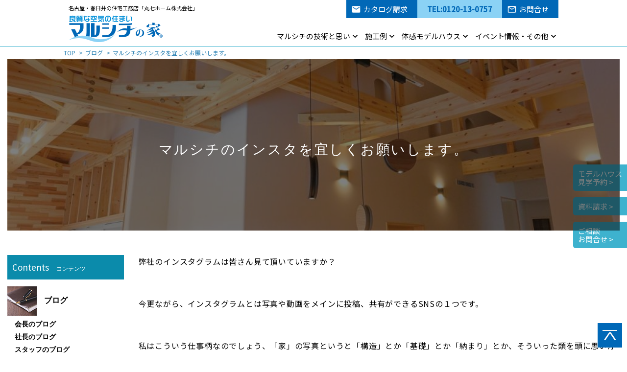

--- FILE ---
content_type: text/html; charset=UTF-8
request_url: https://www.marushichi.co.jp/blog/%E3%83%9E%E3%83%AB%E3%82%B7%E3%83%81%E3%81%AE%E3%82%A4%E3%83%B3%E3%82%B9%E3%82%BF%E3%82%92%E5%AE%9C%E3%81%97%E3%81%8F%E3%81%8A%E9%A1%98%E3%81%84%E3%81%97%E3%81%BE%E3%81%99%E3%80%82/
body_size: 61578
content:
<!DOCTYPE html>
<html lang="ja">

<head>
  <meta charset="UTF-8">
  <meta name="viewport" content="width=device-width, initial-scale=1.0">
  <meta http-equiv="X-UA-Compatible" content="IE=edge">
  <meta name="format-detection" content="telephone=no">
  <link rel="shortcut icon" href="https://www.marushichi.co.jp/wp/wp-content/themes/marushichi1.1/img/common/favicon.ico">
  <link rel="preconnect" href="https://fonts.gstatic.com">
  <link href="https://fonts.googleapis.com/css2?family=Noto+Sans+JP:wght@300;400;500&display=swap" rel="stylesheet">
  <link rel="stylesheet" media="screen" href="https://www.marushichi.co.jp/wp/wp-content/themes/marushichi1.1/style.css">
  <link rel="stylesheet" media="screen" href="https://www.marushichi.co.jp/wp/wp-content/themes/marushichi1.1/sass/addition.css">
  <link rel="stylesheet" media="screen" href="https://www.marushichi.co.jp/wp/wp-content/themes/marushichi1.1/css/add_202106.css">
  <link rel="stylesheet" media="print" href="https://www.marushichi.co.jp/wp/wp-content/themes/marushichi1.1/print.css">
  <script src="https://www.google.com/recaptcha/api.js" async defer></script>
  <title>マルシチのインスタを宜しくお願いします。 &#8211; 春日井の注文住宅は丸七ホーム</title>
<meta name='robots' content='max-image-preview:large' />
<link rel='dns-prefetch' href='//s.w.org' />
<script type="text/javascript">
window._wpemojiSettings = {"baseUrl":"https:\/\/s.w.org\/images\/core\/emoji\/13.1.0\/72x72\/","ext":".png","svgUrl":"https:\/\/s.w.org\/images\/core\/emoji\/13.1.0\/svg\/","svgExt":".svg","source":{"concatemoji":"https:\/\/www.marushichi.co.jp\/wp\/wp-includes\/js\/wp-emoji-release.min.js"}};
/*! This file is auto-generated */
!function(e,a,t){var n,r,o,i=a.createElement("canvas"),p=i.getContext&&i.getContext("2d");function s(e,t){var a=String.fromCharCode;p.clearRect(0,0,i.width,i.height),p.fillText(a.apply(this,e),0,0);e=i.toDataURL();return p.clearRect(0,0,i.width,i.height),p.fillText(a.apply(this,t),0,0),e===i.toDataURL()}function c(e){var t=a.createElement("script");t.src=e,t.defer=t.type="text/javascript",a.getElementsByTagName("head")[0].appendChild(t)}for(o=Array("flag","emoji"),t.supports={everything:!0,everythingExceptFlag:!0},r=0;r<o.length;r++)t.supports[o[r]]=function(e){if(!p||!p.fillText)return!1;switch(p.textBaseline="top",p.font="600 32px Arial",e){case"flag":return s([127987,65039,8205,9895,65039],[127987,65039,8203,9895,65039])?!1:!s([55356,56826,55356,56819],[55356,56826,8203,55356,56819])&&!s([55356,57332,56128,56423,56128,56418,56128,56421,56128,56430,56128,56423,56128,56447],[55356,57332,8203,56128,56423,8203,56128,56418,8203,56128,56421,8203,56128,56430,8203,56128,56423,8203,56128,56447]);case"emoji":return!s([10084,65039,8205,55357,56613],[10084,65039,8203,55357,56613])}return!1}(o[r]),t.supports.everything=t.supports.everything&&t.supports[o[r]],"flag"!==o[r]&&(t.supports.everythingExceptFlag=t.supports.everythingExceptFlag&&t.supports[o[r]]);t.supports.everythingExceptFlag=t.supports.everythingExceptFlag&&!t.supports.flag,t.DOMReady=!1,t.readyCallback=function(){t.DOMReady=!0},t.supports.everything||(n=function(){t.readyCallback()},a.addEventListener?(a.addEventListener("DOMContentLoaded",n,!1),e.addEventListener("load",n,!1)):(e.attachEvent("onload",n),a.attachEvent("onreadystatechange",function(){"complete"===a.readyState&&t.readyCallback()})),(n=t.source||{}).concatemoji?c(n.concatemoji):n.wpemoji&&n.twemoji&&(c(n.twemoji),c(n.wpemoji)))}(window,document,window._wpemojiSettings);
</script>
<style type="text/css">
img.wp-smiley,
img.emoji {
	display: inline !important;
	border: none !important;
	box-shadow: none !important;
	height: 1em !important;
	width: 1em !important;
	margin: 0 0.07em !important;
	vertical-align: -0.1em !important;
	background: none !important;
	padding: 0 !important;
}
</style>
	<link rel='stylesheet' id='wp-block-library-css'  href='https://www.marushichi.co.jp/wp/wp-includes/css/dist/block-library/style.min.css' type='text/css' media='all' />
<style id='global-styles-inline-css' type='text/css'>
body{--wp--preset--color--black: #000000;--wp--preset--color--cyan-bluish-gray: #abb8c3;--wp--preset--color--white: #ffffff;--wp--preset--color--pale-pink: #f78da7;--wp--preset--color--vivid-red: #cf2e2e;--wp--preset--color--luminous-vivid-orange: #ff6900;--wp--preset--color--luminous-vivid-amber: #fcb900;--wp--preset--color--light-green-cyan: #7bdcb5;--wp--preset--color--vivid-green-cyan: #00d084;--wp--preset--color--pale-cyan-blue: #8ed1fc;--wp--preset--color--vivid-cyan-blue: #0693e3;--wp--preset--color--vivid-purple: #9b51e0;--wp--preset--gradient--vivid-cyan-blue-to-vivid-purple: linear-gradient(135deg,rgba(6,147,227,1) 0%,rgb(155,81,224) 100%);--wp--preset--gradient--light-green-cyan-to-vivid-green-cyan: linear-gradient(135deg,rgb(122,220,180) 0%,rgb(0,208,130) 100%);--wp--preset--gradient--luminous-vivid-amber-to-luminous-vivid-orange: linear-gradient(135deg,rgba(252,185,0,1) 0%,rgba(255,105,0,1) 100%);--wp--preset--gradient--luminous-vivid-orange-to-vivid-red: linear-gradient(135deg,rgba(255,105,0,1) 0%,rgb(207,46,46) 100%);--wp--preset--gradient--very-light-gray-to-cyan-bluish-gray: linear-gradient(135deg,rgb(238,238,238) 0%,rgb(169,184,195) 100%);--wp--preset--gradient--cool-to-warm-spectrum: linear-gradient(135deg,rgb(74,234,220) 0%,rgb(151,120,209) 20%,rgb(207,42,186) 40%,rgb(238,44,130) 60%,rgb(251,105,98) 80%,rgb(254,248,76) 100%);--wp--preset--gradient--blush-light-purple: linear-gradient(135deg,rgb(255,206,236) 0%,rgb(152,150,240) 100%);--wp--preset--gradient--blush-bordeaux: linear-gradient(135deg,rgb(254,205,165) 0%,rgb(254,45,45) 50%,rgb(107,0,62) 100%);--wp--preset--gradient--luminous-dusk: linear-gradient(135deg,rgb(255,203,112) 0%,rgb(199,81,192) 50%,rgb(65,88,208) 100%);--wp--preset--gradient--pale-ocean: linear-gradient(135deg,rgb(255,245,203) 0%,rgb(182,227,212) 50%,rgb(51,167,181) 100%);--wp--preset--gradient--electric-grass: linear-gradient(135deg,rgb(202,248,128) 0%,rgb(113,206,126) 100%);--wp--preset--gradient--midnight: linear-gradient(135deg,rgb(2,3,129) 0%,rgb(40,116,252) 100%);--wp--preset--duotone--dark-grayscale: url('#wp-duotone-dark-grayscale');--wp--preset--duotone--grayscale: url('#wp-duotone-grayscale');--wp--preset--duotone--purple-yellow: url('#wp-duotone-purple-yellow');--wp--preset--duotone--blue-red: url('#wp-duotone-blue-red');--wp--preset--duotone--midnight: url('#wp-duotone-midnight');--wp--preset--duotone--magenta-yellow: url('#wp-duotone-magenta-yellow');--wp--preset--duotone--purple-green: url('#wp-duotone-purple-green');--wp--preset--duotone--blue-orange: url('#wp-duotone-blue-orange');--wp--preset--font-size--small: 13px;--wp--preset--font-size--medium: 20px;--wp--preset--font-size--large: 36px;--wp--preset--font-size--x-large: 42px;}.has-black-color{color: var(--wp--preset--color--black) !important;}.has-cyan-bluish-gray-color{color: var(--wp--preset--color--cyan-bluish-gray) !important;}.has-white-color{color: var(--wp--preset--color--white) !important;}.has-pale-pink-color{color: var(--wp--preset--color--pale-pink) !important;}.has-vivid-red-color{color: var(--wp--preset--color--vivid-red) !important;}.has-luminous-vivid-orange-color{color: var(--wp--preset--color--luminous-vivid-orange) !important;}.has-luminous-vivid-amber-color{color: var(--wp--preset--color--luminous-vivid-amber) !important;}.has-light-green-cyan-color{color: var(--wp--preset--color--light-green-cyan) !important;}.has-vivid-green-cyan-color{color: var(--wp--preset--color--vivid-green-cyan) !important;}.has-pale-cyan-blue-color{color: var(--wp--preset--color--pale-cyan-blue) !important;}.has-vivid-cyan-blue-color{color: var(--wp--preset--color--vivid-cyan-blue) !important;}.has-vivid-purple-color{color: var(--wp--preset--color--vivid-purple) !important;}.has-black-background-color{background-color: var(--wp--preset--color--black) !important;}.has-cyan-bluish-gray-background-color{background-color: var(--wp--preset--color--cyan-bluish-gray) !important;}.has-white-background-color{background-color: var(--wp--preset--color--white) !important;}.has-pale-pink-background-color{background-color: var(--wp--preset--color--pale-pink) !important;}.has-vivid-red-background-color{background-color: var(--wp--preset--color--vivid-red) !important;}.has-luminous-vivid-orange-background-color{background-color: var(--wp--preset--color--luminous-vivid-orange) !important;}.has-luminous-vivid-amber-background-color{background-color: var(--wp--preset--color--luminous-vivid-amber) !important;}.has-light-green-cyan-background-color{background-color: var(--wp--preset--color--light-green-cyan) !important;}.has-vivid-green-cyan-background-color{background-color: var(--wp--preset--color--vivid-green-cyan) !important;}.has-pale-cyan-blue-background-color{background-color: var(--wp--preset--color--pale-cyan-blue) !important;}.has-vivid-cyan-blue-background-color{background-color: var(--wp--preset--color--vivid-cyan-blue) !important;}.has-vivid-purple-background-color{background-color: var(--wp--preset--color--vivid-purple) !important;}.has-black-border-color{border-color: var(--wp--preset--color--black) !important;}.has-cyan-bluish-gray-border-color{border-color: var(--wp--preset--color--cyan-bluish-gray) !important;}.has-white-border-color{border-color: var(--wp--preset--color--white) !important;}.has-pale-pink-border-color{border-color: var(--wp--preset--color--pale-pink) !important;}.has-vivid-red-border-color{border-color: var(--wp--preset--color--vivid-red) !important;}.has-luminous-vivid-orange-border-color{border-color: var(--wp--preset--color--luminous-vivid-orange) !important;}.has-luminous-vivid-amber-border-color{border-color: var(--wp--preset--color--luminous-vivid-amber) !important;}.has-light-green-cyan-border-color{border-color: var(--wp--preset--color--light-green-cyan) !important;}.has-vivid-green-cyan-border-color{border-color: var(--wp--preset--color--vivid-green-cyan) !important;}.has-pale-cyan-blue-border-color{border-color: var(--wp--preset--color--pale-cyan-blue) !important;}.has-vivid-cyan-blue-border-color{border-color: var(--wp--preset--color--vivid-cyan-blue) !important;}.has-vivid-purple-border-color{border-color: var(--wp--preset--color--vivid-purple) !important;}.has-vivid-cyan-blue-to-vivid-purple-gradient-background{background: var(--wp--preset--gradient--vivid-cyan-blue-to-vivid-purple) !important;}.has-light-green-cyan-to-vivid-green-cyan-gradient-background{background: var(--wp--preset--gradient--light-green-cyan-to-vivid-green-cyan) !important;}.has-luminous-vivid-amber-to-luminous-vivid-orange-gradient-background{background: var(--wp--preset--gradient--luminous-vivid-amber-to-luminous-vivid-orange) !important;}.has-luminous-vivid-orange-to-vivid-red-gradient-background{background: var(--wp--preset--gradient--luminous-vivid-orange-to-vivid-red) !important;}.has-very-light-gray-to-cyan-bluish-gray-gradient-background{background: var(--wp--preset--gradient--very-light-gray-to-cyan-bluish-gray) !important;}.has-cool-to-warm-spectrum-gradient-background{background: var(--wp--preset--gradient--cool-to-warm-spectrum) !important;}.has-blush-light-purple-gradient-background{background: var(--wp--preset--gradient--blush-light-purple) !important;}.has-blush-bordeaux-gradient-background{background: var(--wp--preset--gradient--blush-bordeaux) !important;}.has-luminous-dusk-gradient-background{background: var(--wp--preset--gradient--luminous-dusk) !important;}.has-pale-ocean-gradient-background{background: var(--wp--preset--gradient--pale-ocean) !important;}.has-electric-grass-gradient-background{background: var(--wp--preset--gradient--electric-grass) !important;}.has-midnight-gradient-background{background: var(--wp--preset--gradient--midnight) !important;}.has-small-font-size{font-size: var(--wp--preset--font-size--small) !important;}.has-medium-font-size{font-size: var(--wp--preset--font-size--medium) !important;}.has-large-font-size{font-size: var(--wp--preset--font-size--large) !important;}.has-x-large-font-size{font-size: var(--wp--preset--font-size--x-large) !important;}
</style>
<link rel='stylesheet' id='contact-form-7-css'  href='https://www.marushichi.co.jp/wp/wp-content/plugins/contact-form-7/includes/css/styles.css' type='text/css' media='all' />
<link rel='stylesheet' id='contact-form-7-confirm-css'  href='https://www.marushichi.co.jp/wp/wp-content/plugins/contact-form-7-add-confirm/includes/css/styles.css' type='text/css' media='all' />
<link rel='stylesheet' id='foobox-free-min-css'  href='https://www.marushichi.co.jp/wp/wp-content/plugins/foobox-image-lightbox/free/css/foobox.free.min.css' type='text/css' media='all' />
<script type='text/javascript' src='https://www.marushichi.co.jp/wp/wp-includes/js/jquery/jquery.min.js' id='jquery-core-js'></script>
<script type='text/javascript' src='https://www.marushichi.co.jp/wp/wp-includes/js/jquery/jquery-migrate.min.js' id='jquery-migrate-js'></script>
<script type='text/javascript' id='foobox-free-min-js-before'>
/* Run FooBox FREE (v2.7.25) */
var FOOBOX = window.FOOBOX = {
	ready: true,
	disableOthers: false,
	o: {wordpress: { enabled: true }, countMessage:'image %index of %total', captions: { dataTitle: ["captionTitle","title"], dataDesc: ["captionDesc","description"] }, excludes:'.fbx-link,.nofoobox,.nolightbox,a[href*="pinterest.com/pin/create/button/"]', affiliate : { enabled: false }},
	selectors: [
		".foogallery-container.foogallery-lightbox-foobox", ".foogallery-container.foogallery-lightbox-foobox-free", ".gallery", ".wp-block-gallery", ".wp-caption", ".wp-block-image", "a:has(img[class*=wp-image-])", ".foobox"
	],
	pre: function( $ ){
		// Custom JavaScript (Pre)
		
	},
	post: function( $ ){
		// Custom JavaScript (Post)
		
		// Custom Captions Code
		
	},
	custom: function( $ ){
		// Custom Extra JS
		
	}
};
</script>
<script type='text/javascript' src='https://www.marushichi.co.jp/wp/wp-content/plugins/foobox-image-lightbox/free/js/foobox.free.min.js' id='foobox-free-min-js'></script>
<link rel="https://api.w.org/" href="https://www.marushichi.co.jp/wp-json/" /><link rel="EditURI" type="application/rsd+xml" title="RSD" href="https://www.marushichi.co.jp/wp/xmlrpc.php?rsd" />
<link rel="wlwmanifest" type="application/wlwmanifest+xml" href="https://www.marushichi.co.jp/wp/wp-includes/wlwmanifest.xml" /> 
<link rel='shortlink' href='https://www.marushichi.co.jp/?p=7558' />
<link rel="alternate" type="application/json+oembed" href="https://www.marushichi.co.jp/wp-json/oembed/1.0/embed?url=https%3A%2F%2Fwww.marushichi.co.jp%2Fblog%2F%25e3%2583%259e%25e3%2583%25ab%25e3%2582%25b7%25e3%2583%2581%25e3%2581%25ae%25e3%2582%25a4%25e3%2583%25b3%25e3%2582%25b9%25e3%2582%25bf%25e3%2582%2592%25e5%25ae%259c%25e3%2581%2597%25e3%2581%258f%25e3%2581%258a%25e9%25a1%2598%25e3%2581%2584%25e3%2581%2597%25e3%2581%25be%25e3%2581%2599%25e3%2580%2582%2F" />
<link rel="alternate" type="text/xml+oembed" href="https://www.marushichi.co.jp/wp-json/oembed/1.0/embed?url=https%3A%2F%2Fwww.marushichi.co.jp%2Fblog%2F%25e3%2583%259e%25e3%2583%25ab%25e3%2582%25b7%25e3%2583%2581%25e3%2581%25ae%25e3%2582%25a4%25e3%2583%25b3%25e3%2582%25b9%25e3%2582%25bf%25e3%2582%2592%25e5%25ae%259c%25e3%2581%2597%25e3%2581%258f%25e3%2581%258a%25e9%25a1%2598%25e3%2581%2584%25e3%2581%2597%25e3%2581%25be%25e3%2581%2599%25e3%2580%2582%2F&#038;format=xml" />
    <script type="text/javascript">
    (function(){
            var t = function(){
                window._pt_sp_2 = [];
                _pt_sp_2.push('setAccount,26772664');
                var _protocol = (("https:" == document.location.protocol) ? " https://" : " http://");
                (function() {
                    var atag = document.createElement('script'); atag.type = 'text/javascript'; atag.async = true;
                    atag.src = _protocol + 'js.ptengine.com/pta.js';
                    var stag = document.createElement('script'); stag.type = 'text/javascript'; stag.async = true;
                    stag.src = _protocol + 'js.ptengine.com/pts.js';
                    var s = document.getElementsByTagName('script')[0]; 
                    s.parentNode.insertBefore(atag, s);s.parentNode.insertBefore(stag, s);
                })();
            }
            if(window.attachEvent){
                window.attachEvent("onload",t);
            }else if(window.addEventListener){
                window.addEventListener("load",t,false);
            }else{
                t();
            }
        })();
    </script>

<!-- Google tag (gtag.js) -->
<script async src="https://www.googletagmanager.com/gtag/js?id=G-FE3ZFL1MNP"></script>
<script>
window.dataLayer = window.dataLayer || [];
function gtag(){dataLayer.push(arguments);}
gtag('js', new Date());

gtag('config', 'G-FE3ZFL1MNP');
</script><link rel="icon" href="https://www.marushichi.co.jp/wp/wp-content/uploads/2025/02/cropped-4495bed8051fcc9fd4ac4bababda36e3-32x32.png" sizes="32x32" />
<link rel="icon" href="https://www.marushichi.co.jp/wp/wp-content/uploads/2025/02/cropped-4495bed8051fcc9fd4ac4bababda36e3-192x192.png" sizes="192x192" />
<link rel="apple-touch-icon" href="https://www.marushichi.co.jp/wp/wp-content/uploads/2025/02/cropped-4495bed8051fcc9fd4ac4bababda36e3-180x180.png" />
<meta name="msapplication-TileImage" content="https://www.marushichi.co.jp/wp/wp-content/uploads/2025/02/cropped-4495bed8051fcc9fd4ac4bababda36e3-270x270.png" />
		<style type="text/css" id="wp-custom-css">
			@media screen and (min-width: 1024px){
	footer#footer{
		padding-bottom: 140px;
	}
}		</style>
		
</head>


<header id="header">
	<div id="headerInner" class="clearfix">
		<div id="headerTop">
			<div id="headerBox01">
				<p>名古屋・春日井の住宅工務店「丸七ホーム株式会社」</p>
									<a id="logo" href="https://www.marushichi.co.jp/"><img src="https://www.marushichi.co.jp/wp/wp-content/themes/marushichi1.1/img/common/header_logo.png" alt="丸七ホーム株式会社"></a>
							</div><!-- /#headerBox01 -->
			<div id="headerBox02">
				<nav>
					<ul>
						<li class="catalog"><a href="https://www.marushichi.co.jp/catalog/" title="カタログ請求">カタログ請求</a></li>
						<li class="tel"><a href="tel:0120-13-0757" title="0120-13-0757">TEL:0120-13-0757</a></li>
						<li class="contact"><a href="https://www.marushichi.co.jp/contact/" title="お問合せ">お問合せ</a></li>
					</ul>
				</nav>
			</div><!-- /#headerBox02 -->

			<div id="headerBox03">
				<nav>
					<ul>
						<li class="meg"><a href="https://www.marushichi.co.jp/technology/" title="丸七ホームの技術と想い">マルシチの技術と思い</a>
							<div class="megamenu">
								<div class="menu_inner">
									<div class="subtitle">
										<div class="subtitle_inner">
											<div class="title_e">PHILOSOPHY</div>
											<div class="title_j"><span style="margin-left: -8px;">「百年続く心地のいい家」に込めた、</span><br>丸七ホームの想い。</div>
										</div>
									</div>
									<div class="menu_content">
                  <div class="content_top">
                    <div class="btn_area">
                      <a href="https://www.marushichi.co.jp/technology/" title="マルシチの技術">マルシチの技術</a>
                    </div>
                    <div class="btn_area">
                      <a href="https://www.marushichi.co.jp/philosophy/" title="丸七ホームの想い">丸七ホームの想い</a>
                    </div>
                    <p>マルシチはお客様が安心・安全で、<br>さらに心地よく過ごせる住まいとなるよう研究し続けます。</p>
                  </div>
										<div class="content_large">
											<ul>
												<li>
													<a href="https://www.marushichi.co.jp/technology/mahat/">
														<figure><img src="https://www.marushichi.co.jp/wp/wp-content/themes/marushichi1.1/img/common/menu_thumb_seismic.jpg"></figure>
														<div class="text">健やかな空気を創る<br>全館空調マッハシステム</div>
													</a>
												</li>
												<li>
													<a href="https://www.marushichi.co.jp/technology/external-insulation/">
														<figure><img src="https://www.marushichi.co.jp/wp/wp-content/themes/marushichi1.1/img/common/menu_thumb_insulation.jpg"></figure>
														<div class="text">マッハシステムを活かす<br>オール外断熱</div>
													</a>
												</li>
												<li>
													<a href="https://www.marushichi.co.jp/technology/seismic/">
														<figure><img src="https://www.marushichi.co.jp/wp/wp-content/themes/marushichi1.1/img/common/menu_thumb_mahat.jpg"></figure>
														<div class="text">地震に強い構造と<br>日本の気候に合った木の家</div>
													</a>
												</li>
											</ul>
											<ul class="list_m">
												<li>
													<a href="https://www.marushichi.co.jp/reform/">
														<figure><img src="https://www.marushichi.co.jp/wp/wp-content/themes/marushichi1.1/img/common/menu_thumb_reform.jpg"></figure>
														<div class="text">リフォーム・<br>リノベーション</div>
													</a>
												</li>
												<li>
													<a href="https://www.marushichi.co.jp/pet/">
														<figure><img src="https://www.marushichi.co.jp/wp/wp-content/themes/marushichi1.1/img/common/menu_thumb_pet.jpg"></figure>
														<div class="text">ペット愛好家住宅</div>
													</a>
												</li>
											</ul>
										</div>
										<div class="content_small">
											<ul>
												<li><a href="https://www.marushichi.co.jp/craftsman/" title="マルシチの大工">マルシチの大工</a></li>
												<li><a href="https://www.marushichi.co.jp/staff/" title="ママルシチのスタッフ">マルシチのスタッフ</a></li>
												<li><a href="https://www.marushichi.co.jp/support/" title="アフターサポート">アフターサポート</a></li>
											</ul>
										</div>
									</div>
								</div>
							</div>
						</li>
						<li class="meg"><a href="https://www.marushichi.co.jp/gallery/">施工例</a>
							<div class="megamenu">
								<div class="menu_inner">
									<div class="subtitle">
										<div class="subtitle_inner">
											<div class="title_e">WORKS</div>
											<div class="title_j">施工例</div>
										</div>
									</div>
									<div class="menu_content">
										<div class="menu_full">
											<ul>
												<li>
													<a href="https://www.marushichi.co.jp/?s=&constructions[]=建築中の家">
														<img src="https://www.marushichi.co.jp/wp/wp-content/themes/marushichi1.1/img/common/menu_thumb_worls02.jpg">
														<div class="text">ただいま建築中</div>
													</a>
												</li>
												<li>
													<a href="https://www.marushichi.co.jp/?s=&constructions[]=完成した家">
														<img src="https://www.marushichi.co.jp/wp/wp-content/themes/marushichi1.1/img/common/menu_thumb_worls01.jpg">
														<div class="text">新築完成事例</div>
													</a>
												</li>
												<li>
													<a href="https://www.marushichi.co.jp/reformworks/">
														<img src="https://www.marushichi.co.jp/wp/wp-content/themes/marushichi1.1/img/common/menu_thumb_worls03.jpg">
														<div class="text">リフォーム・リノベーション事例</div>
													</a>
												</li>
											</ul>
										</div>
									</div>
								</div>
							</div>
						</li>
						<li class="meg">
							<a href="https://www.marushichi.co.jp/kiraku/">体感モデルハウス</a>
							<div class="megamenu">
								<div class="menu_inner">
									<div class="subtitle">
										<div class="subtitle_inner">
											<div class="title_e">MODEL HOUSE</div>
											<div class="title_j">体感モデルハウス</div>
										</div>
									</div>
									<div class="menu_content">
										<div class="menu_full">
											<ul>
												<li>
													<a href="https://www.marushichi.co.jp/kiraku/">
														<img src="https://www.marushichi.co.jp/wp/wp-content/themes/marushichi1.1/img/common/menu_thumb_kiraku.jpg">
														<div class="text">木楽　KIRAKU</div>
													</a>
												</li>
												<li>
													<a href="https://www.marushichi.co.jp/solana/">
														<img src="https://www.marushichi.co.jp/wp/wp-content/themes/marushichi1.1/img/common/menu_thumb_solana.jpg">
														<div class="text">ソラーナ　solana</div>
													</a>
												</li>
											</ul>
										</div>
									</div>
								</div>
							</div>
						</li>
						<li class="meg">
							<a href="">イベント情報・その他</a>
							<div class="megamenu">
								<div class="menu_inner">
									<div class="subtitle">
										<div class="subtitle_inner">
											<div class="title_e">EVENT／ETC</div>
											<div class="title_j">イベント情報・その他</div>
										</div>
									</div>
									<div class="menu_content">
										<div class="content_large">
											<ul class="list_m">
												<li>
													<a href="https://www.marushichi.co.jp/blog/">
														<figure><img src="https://www.marushichi.co.jp/wp/wp-content/themes/marushichi1.1/img/common/menu_thumb_blog.jpg"></figure>
														<div class="text">マルシチ ブログ</div>
													</a>
												</li>
												<li>
													<a href="https://www.marushichi.co.jp/?s=&houmonkis%5B%5D=%E3%81%8A%E4%BD%8F%E3%81%BE%E3%81%84%E8%A8%AA%E5%95%8F%E8%A8%98">
														<figure><img src="https://www.marushichi.co.jp/wp/wp-content/themes/marushichi1.1/img/common/menu_thumb_visit.jpg"></figure>
														<div class="text">お住まい訪問記</div>
													</a>
												</li>
												<li>
													<a href="https://www.marushichi.co.jp/tips/">
														<figure><img src="https://www.marushichi.co.jp/wp/wp-content/themes/marushichi1.1/img/common/menu_thumb_tips.jpg"></figure>
														<div class="text">家づくり豆知識</div>
													</a>
												</li>
											</ul>
											<ul class="list_m">
												<li>
													<a href="https://www.marushichi.co.jp/category/notice/">
														<figure><img src="https://www.marushichi.co.jp/wp/wp-content/themes/marushichi1.1/img/common/menu_thumb_notice.jpg"></figure>
														<div class="text">イベント予告</div>
													</a>
												</li>
												<li>
													<a href="https://www.marushichi.co.jp/category/report/">
														<figure><img src="https://www.marushichi.co.jp/wp/wp-content/themes/marushichi1.1/img/common/menu_thumb_report.jpg"></figure>
														<div class="text">イベント報告</div>
													</a>
												</li>
												<li>
													<a href="https://www.marushichi.co.jp/%e5%85%a8%e9%a4%a8%e7%a9%ba%e8%aa%bf%e3%83%9e%e3%83%83%e3%83%8f%e3%82%b7%e3%82%b9%e3%83%86%e3%83%a0%e3%81%ae%e4%bd%8f%e3%81%bf%e5%bf%83%e5%9c%b0%e3%81%8c%e4%bd%93%e6%84%9f%e3%81%a7%e3%81%8d%e3%82%8b/">
														<img src="https://www.marushichi.co.jp/wp/wp-content/themes/marushichi1.1/img/common/ban_taikan_mega_b.png">
													</a>
												</li>
											</ul>
										</div>
										<div class="content_small">
											<ul>
												<li><a href="https://www.marushichi.co.jp/category/new/" title="新着情報">新着情報</a></li>
												<li><a href="https://www.marushichi.co.jp/company/" title="会社概要">会社概要</a></li>
												<li><a href="https://en-gage.net/marushichikyujin_saiyo/" target="_blank" title="採用情報">採用情報</a></li>
											</ul>
										</div>
									</div>
								</div>
							</div>
						</li>
					</ul>
				</nav>
			</div><!-- /#headerInner -->

		</div><!-- /#headerTop -->
	</div>
</header><!-- /#header -->

<div id="fixedHeader">
	<div id="fixedHeaderInner" class="clearfix">
		<a id="fixedHeaderLogo" href="https://www.marushichi.co.jp/"><img src="https://www.marushichi.co.jp/wp/wp-content/themes/marushichi1.1/img/common/header_logo.png" alt="丸七ホーム株式会社"></a>
		<div id="fixedHeaderArea">
			<div id="headerBox03">
				<nav>
					<ul>
						<li class="meg"><a href="https://www.marushichi.co.jp/technology/" title="丸七ホームの技術と想い">マルシチの技術と思い</a>
							<div class="megamenu">
								<div class="menu_inner">
									<div class="subtitle">
										<div class="subtitle_inner">
											<div class="title_e">PHILOSOPHY</div>
											<div class="title_j">「百年続く心地のいい家」に込めた、<br>丸七ホームの想い。</div>
											<div class="btn_area">
												<a href="https://www.marushichi.co.jp/technology/" title="丸七ホームの想い">丸七ホームの想い</a>
											</div>
										</div>
									</div>
									<div class="menu_content">
										<div class="content_large">
											<ul>
												<li>
													<a href="https://www.marushichi.co.jp/technology/mahat/">
														<figure><img src="https://www.marushichi.co.jp/wp/wp-content/themes/marushichi1.1/img/common/menu_thumb_seismic.jpg"></figure>
														<div class="text">健やかな空気を創る<br>全館空調マッハシステム</div>
													</a>
												</li>
												<li>
													<a href="https://www.marushichi.co.jp/technology/external-insulation/">
														<figure><img src="https://www.marushichi.co.jp/wp/wp-content/themes/marushichi1.1/img/common/menu_thumb_insulation.jpg"></figure>
														<div class="text">マッハシステムを活かす<br>オール外断熱</div>
													</a>
												</li>
												<li>
													<a href="https://www.marushichi.co.jp/technology/seismic/">
														<figure><img src="https://www.marushichi.co.jp/wp/wp-content/themes/marushichi1.1/img/common/menu_thumb_mahat.jpg"></figure>
														<div class="text">地震に強い構造と<br>日本の気候に合った木の家</div>
													</a>
												</li>
											</ul>
											<ul class="list_m">
												<li>
													<a href="https://www.marushichi.co.jp/reform/">
														<figure><img src="https://www.marushichi.co.jp/wp/wp-content/themes/marushichi1.1/img/common/menu_thumb_reform.jpg"></figure>
														<div class="text">リフォーム・<br>リノベーション</div>
													</a>
												</li>
												<li>
													<a href="https://www.marushichi.co.jp/pet/">
														<figure><img src="https://www.marushichi.co.jp/wp/wp-content/themes/marushichi1.1/img/common/menu_thumb_pet.jpg"></figure>
														<div class="text">ペットリフォーム</div>
													</a>
												</li>
											</ul>
										</div>
										<div class="content_small">
											<ul>
												<li><a href="https://www.marushichi.co.jp/craftsman/" title="マルシチの大工">マルシチの大工</a></li>
												<li><a href="https://www.marushichi.co.jp/staff/" title="ママルシチのスタッフ">マルシチのスタッフ</a></li>
												<li><a href="https://www.marushichi.co.jp/support/" title="アフターサポート">アフターサポート</a></li>
											</ul>
										</div>
									</div>
								</div>
							</div>
						</li>
						<li class="meg"><a href="https://www.marushichi.co.jp/gallery/">施工例</a>
							<div class="megamenu">
								<div class="menu_inner">
									<div class="subtitle">
										<div class="subtitle_inner">
											<div class="title_e">WORKS</div>
											<div class="title_j">施工例</div>
										</div>
									</div>
									<div class="menu_content">
										<div class="menu_full">
											<ul>
												<li>
													<a href="https://www.marushichi.co.jp/?s=&constructions[]=完成した家">
														<img src="https://www.marushichi.co.jp/wp/wp-content/themes/marushichi1.1/img/common/menu_thumb_worls01.jpg">
														<div class="text">新築完成物件</div>
													</a>
												</li>
												<li>
													<a href="https://www.marushichi.co.jp/?s=&constructions[]=建築中の家">
														<img src="https://www.marushichi.co.jp/wp/wp-content/themes/marushichi1.1/img/common/menu_thumb_worls02.jpg">
														<div class="text">新築建築中物件</div>
													</a>
												</li>
												<li>
													<a href="https://www.marushichi.co.jp/reformworks/">
														<img src="https://www.marushichi.co.jp/wp/wp-content/themes/marushichi1.1/img/common/menu_thumb_worls03.jpg">
														<div class="text">リフォーム物件</div>
													</a>
												</li>
											</ul>
										</div>
									</div>
								</div>
							</div>
						</li>
						<li class="meg">
							<a href="https://www.marushichi.co.jp/kiraku/">体感モデルハウス</a>
							<div class="megamenu">
								<div class="menu_inner">
									<div class="subtitle">
										<div class="subtitle_inner">
											<div class="title_e">MODEL HOUSE</div>
											<div class="title_j">体感モデルハウス</div>
										</div>
									</div>
									<div class="menu_content">
										<div class="menu_full">
											<ul>
												<li>
													<a href="https://www.marushichi.co.jp/kiraku/">
														<img src="https://www.marushichi.co.jp/wp/wp-content/themes/marushichi1.1/img/common/menu_thumb_kiraku.jpg">
														<div class="text">木楽　KIRAKU</div>
													</a>
												</li>
												<li>
													<a href="https://www.marushichi.co.jp/solana/">
														<img src="https://www.marushichi.co.jp/wp/wp-content/themes/marushichi1.1/img/common/menu_thumb_solana.jpg">
														<div class="text">ソラーナ　solana</div>
													</a>
												</li>
											</ul>
										</div>
									</div>
								</div>
							</div>
						</li>
						<li class="meg">
							<a href="">イベント情報・その他</a>
							<div class="megamenu">
								<div class="menu_inner">
									<div class="subtitle">
										<div class="subtitle_inner">
											<div class="title_e">EVENT／ETC</div>
											<div class="title_j">イベント情報・その他</div>
										</div>
									</div>
									<div class="menu_content">
										<div class="content_large">
											<ul class="list_m">
												<li>
													<a href="https://www.marushichi.co.jp/blog/">
														<figure><img src="https://www.marushichi.co.jp/wp/wp-content/themes/marushichi1.1/img/common/menu_thumb_blog.jpg"></figure>
														<div class="text">マルシチ ブログ</div>
													</a>
												</li>
												<li>
													<a href="https://www.marushichi.co.jp/?s=&houmonkis%5B%5D=%E3%81%8A%E4%BD%8F%E3%81%BE%E3%81%84%E8%A8%AA%E5%95%8F%E8%A8%98">
														<figure><img src="https://www.marushichi.co.jp/wp/wp-content/themes/marushichi1.1/img/common/menu_thumb_visit.jpg"></figure>
														<div class="text">お住まい訪問記</div>
													</a>
												</li>
												<li>
													<a href="https://www.marushichi.co.jp/tips/">
														<figure><img src="https://www.marushichi.co.jp/wp/wp-content/themes/marushichi1.1/img/common/menu_thumb_tips.jpg"></figure>
														<div class="text">家づくり豆知識</div>
													</a>
												</li>
											</ul>
											<ul class="list_m">
												<li>
													<a href="https://www.marushichi.co.jp/category/notice/">
														<figure><img src="https://www.marushichi.co.jp/wp/wp-content/themes/marushichi1.1/img/common/menu_thumb_notice.jpg"></figure>
														<div class="text">イベント予告</div>
													</a>
												</li>
												<li>
													<a href="https://www.marushichi.co.jp/category/report/">
														<figure><img src="https://www.marushichi.co.jp/wp/wp-content/themes/marushichi1.1/img/common/menu_thumb_report.jpg"></figure>
														<div class="text">イベント報告</div>
													</a>
												</li>
											</ul>
										</div>
										<div class="content_small">
											<ul>
												<li><a href="https://www.marushichi.co.jp/category/new/" title="新着情報">新着情報</a></li>
												<li><a href="https://www.marushichi.co.jp/company/" title="会社概要">会社概要</a></li>
												<li><a href="https://www.marushichi.co.jp/marushichikyujin_saiyo/" title="採用情報">採用情報</a></li>
											</ul>
										</div>
									</div>
								</div>
							</div>
						</li>
					</ul>
				</nav>
			</div><!-- /#headerInner -->
		</div>
		<div class="sp_catalog"><a href="/catalog/">マルシチの家<br>カタログ請求</a></div>
		<div id="sp-icon" class="sp-close"></div>
		<div id="menu_sp">
			<div class="sp_menu_item"><a href="/">HOME</a></div>
			<input id="acd-check1" class="acd-check" type="checkbox">
			<label class="acd-label sp_menu_item" for="acd-check1">マルシチの技術と想い</label>
			<div class="acd-content">
				<ul>
					<li><a href="/technology/">最高品質の住み心地を追求する<br>マルシチの技術</a></li>
					<li><a href="/philosophy/">100年続く心地のいい家をつくる<br>マルシチの想い</a></li>
					<li><a href="/technology/mahat">健やかな空気を創る<br>全館空調マッハシステム</a></li>
					<li><a href="/technology/external-insulation">マッハシステムを活かす<br>オール外断熱</a></li>
					<li><a href="/technology/seismic">地震に強い構造と<br>日本の気候に合った木の家</a></li>
					<li><a href="/reform/">リフォーム・リノベーション</a></li>
					<li><a href="/pet/">ペット愛好家住宅</a></li>
					<li><a href="/craftsman/">マルシチの大工</a></li>
					<li><a href="/staff/">マルシチのスタッフ</a></li>
					<li><a href="/support/">アフターサポート</a></li>
                </ul>
			</div>
			<input id="acd-check2" class="acd-check" type="checkbox">
			<label class="acd-label" for="acd-check2">施工例</label>
			<div class="acd-content">
				<ul>
					<li><a href="/?s=&constructions[]=建築中の家">ただいま建築中</a></li>
					<li><a href="/?s=&constructions[]=完成した家">新築完成事例</a></li>         
					<li><a href="/reformworks/">リフォーム・リノベーション事例</a></li>
				</ul>
			</div>
			<input id="acd-check3" class="acd-check" type="checkbox">
			<label class="acd-label" for="acd-check3">体感モデルハウス</label>
			<div class="acd-content">
				<ul>
					<li><a href="/kiraku/">木楽　KIRAKU</a></li>
					<li><a href="/solana/">ソラーナ　solana</a></li>
				</ul>
			</div>
			<input id="acd-check4" class="acd-check" type="checkbox">
			<label class="acd-label" for="acd-check4">イベント情報・その他</label>
			<div class="acd-content">
				<ul>
					<li><a href="https://www.marushichi.co.jp/%e5%85%a8%e9%a4%a8%e7%a9%ba%e8%aa%bf%e3%83%9e%e3%83%83%e3%83%8f%e3%82%b7%e3%82%b9%e3%83%86%e3%83%a0%e3%81%ae%e4%bd%8f%e3%81%bf%e5%bf%83%e5%9c%b0%e3%81%8c%e4%bd%93%e6%84%9f%e3%81%a7%e3%81%8d%e3%82%8b/">住み心地を体感！宿泊体験会</a></li>
					<li><a href="/blog/">マルシチ ブログ</a></li>
					<li><a href="https://www.marushichi.co.jp/?s=&houmonkis%5B%5D=%E3%81%8A%E4%BD%8F%E3%81%BE%E3%81%84%E8%A8%AA%E5%95%8F%E8%A8%98">お住まい訪問記</a></li>
					<li><a href="/tips/">家づくり豆知識</a></li>
					<li><a href="/category/new/">新着情報</a></li>
					<li><a href="/category/notice/">イベント予告</a></li>
					<li><a href="/category/report/">イベント報告</a></li>
				</ul>
			</div>
			<div class="sp_menu_item"><a href="/company/">会社概要</a></div>
			<div class="sp_menu_item"><a href="https://en-gage.net/marushichikyujin_saiyo/" target="_blank">採用情報</a></div>
			<div class="sp_menu_item"><a href="/category/notice/">見学予約</a></div>
			<div class="sp_menu_item"><a href="/catalog/">資料請求</a></div>
			<div class="sp_menu_item"><a href="/contact/">ご相談・お問い合わせ</a></div>
			<div class="sp_menu_item"><a href="/privacy/">個人情報保護方針</a></div></div>
		</div>

	</div><!-- /#fixedHeaderInner -->
</div><!-- /#fixedHeader -->


    <body class="single">
    

          <div id="content">
                          <div id="blogSingleWrapper" class="singleWrapper">
      

                        <div id="topicPath">
                    <ul><li><a href="/">TOP</a></li><li><a href="/blog/">ブログ</a></li><li>マルシチのインスタを宜しくお願いします。</li></ul>                  </div>

                  <div id="container">
                    <div id="containerInner">
                      <div id="lowerTitle03Wrapper">
                        <div id="lowerTitle03">
                          <h1 class="titleText">マルシチのインスタを宜しくお願いします。</h1>
                          <div class="img">
                                                          <img width="1000" height="280" src="https://www.marushichi.co.jp/wp/wp-content/uploads/2021/11/61a719fb7c976ab00fd02a7d725ddbae-1000x280.jpg" class="attachment-postDetail size-postDetail wp-post-image" alt="ＬＤＫ" srcset="https://www.marushichi.co.jp/wp/wp-content/uploads/2021/11/61a719fb7c976ab00fd02a7d725ddbae-1000x280.jpg 1000w, https://www.marushichi.co.jp/wp/wp-content/uploads/2021/11/61a719fb7c976ab00fd02a7d725ddbae-1200x336.jpg 1200w" sizes="(max-width: 1000px) 100vw, 1000px" />                                                      </div>
                        </div>
                      </div><!-- /#lowerTitle03Wrapper -->

                      <div id="topcontentSingle">
                        <div id="right">
                          <div id="postContent">
                            <p>弊社のインスタグラムは皆さん見て頂いていますか？</p>
<p>&nbsp;</p>
<p>今更ながら、インスタグラムとは写真や動画をメインに投稿、共有ができるSNSの１つです。</p>
<p>&nbsp;</p>
<p>私はこういう仕事柄なのでしょう、「家」の写真というと「構造」とか「基礎」とか「納まり」とか、そういった類を頭に思い浮かべてしまいます。しかしながら、どうやら一般の人が家をインスタグラムで見たりする場合、そんなものは全然人気がないらしく、誰も見ないらしいんですよ。</p>
<p>&nbsp;</p>
<p>私としては、</p>
<p>&nbsp;</p>
<p><img loading="lazy" class="size-medium wp-image-7219" src="https://www.marushichi.co.jp/wp/wp-content/uploads/2021/09/IMG_3138-300x225.jpg" alt="2021.9.28 建て方" width="300" height="225" srcset="https://www.marushichi.co.jp/wp/wp-content/uploads/2021/09/IMG_3138-300x225.jpg 300w, https://www.marushichi.co.jp/wp/wp-content/uploads/2021/09/IMG_3138-768x576.jpg 768w, https://www.marushichi.co.jp/wp/wp-content/uploads/2021/09/IMG_3138.jpg 1024w" sizes="(max-width: 300px) 100vw, 300px" /></p>
<p><span style="font-size: 14pt;"><strong>こういう写真の、構造体のダイナミックさにうっとりしたり、</strong></span></p>
<p><img loading="lazy" class="alignnone size-medium wp-image-7560" src="https://www.marushichi.co.jp/wp/wp-content/uploads/2021/11/IMG_7380-300x225.jpg" alt="" width="300" height="225" srcset="https://www.marushichi.co.jp/wp/wp-content/uploads/2021/11/IMG_7380-300x225.jpg 300w, https://www.marushichi.co.jp/wp/wp-content/uploads/2021/11/IMG_7380-768x576.jpg 768w, https://www.marushichi.co.jp/wp/wp-content/uploads/2021/11/IMG_7380-1024x768.jpg 1024w" sizes="(max-width: 300px) 100vw, 300px" /></p>
<p><strong><span style="font-size: 14pt;">こういう写真の、見えなくなる基礎こそ大事で、しっかり作っているという事にほぉ～っと感心したり、</span></strong></p>
<p><img loading="lazy" class="alignnone size-medium wp-image-7561" src="https://www.marushichi.co.jp/wp/wp-content/uploads/2021/11/IMG_6772-300x225.jpg" alt="" width="300" height="225" srcset="https://www.marushichi.co.jp/wp/wp-content/uploads/2021/11/IMG_6772-300x225.jpg 300w, https://www.marushichi.co.jp/wp/wp-content/uploads/2021/11/IMG_6772-768x576.jpg 768w, https://www.marushichi.co.jp/wp/wp-content/uploads/2021/11/IMG_6772.jpg 800w" sizes="(max-width: 300px) 100vw, 300px" /></p>
<p><span style="font-size: 14pt;"><strong>こういう写真の、１０年経っても床下にホコリ一つ無いマッハシステムに悦に至ったり、</strong></span></p>
<p>&nbsp;</p>
<p>&nbsp;</p>
<p>&nbsp;</p>
<p>皆さんもこういう写真を見たいんじゃないか、と思っていたんですよ。</p>
<p>&nbsp;</p>
<p>ところが、全然人気が無いようで、<span style="font-size: 18pt;">いわゆる</span><span style="font-size: 18pt; color: #0000ff;"><strong>「映えない」</strong><span style="color: #000000;">らしいんですよ。</span></span></p>
<p>&nbsp;</p>
<p>綺麗な内装の写真とか、おしゃれな家具を置いた写真とか、素敵なキッチンの写真とかでないとダメらしいんですよ。</p>
<p>&nbsp;</p>
<p>&nbsp;</p>
<p>・・・難しい世の中で　<span style="color: #ff0000; font-size: 14pt;"><strong>草生えますね！</strong></span></p>
<p>&nbsp;</p>
<p>マッハシステムと外断熱のマルシチの家</p>
<p>杉山昌弘</p>
<p>&nbsp;</p>
<p>&nbsp;</p>
                            <p class="time2">2021.11.21</p>


                            <h3>新着記事</h3>
                            <div id="list">
                                                                                                                                                        <div class="topcontentBox">
                                  <div class="imgArea">
                                    <a href="https://www.marushichi.co.jp/blog/2025%e5%b9%b4%e3%82%82%e3%81%82%e3%81%a8%e5%83%85%e3%81%8b%e3%81%a7%e3%81%99%e3%81%ad/">
                                                                              <img width="310" height="200" src="https://www.marushichi.co.jp/wp/wp-content/uploads/2025/12/c7cbf84a987495c843c1d32bb1e9e64e-310x200.png" class="attachment-all_archive_thumbnail size-all_archive_thumbnail wp-post-image" alt="" loading="lazy" />                                                                          </a>
                                  </div>

                                  <div class="txtArea">
                                    <a href="https://www.marushichi.co.jp/blog/2025%e5%b9%b4%e3%82%82%e3%81%82%e3%81%a8%e5%83%85%e3%81%8b%e3%81%a7%e3%81%99%e3%81%ad/">
                                      <p class="time">2025.12.19
                                        [スタッフのブログ]
                                      </p>
                                      <p class="title">
                                        2025年もあと僅かですね                                      </p>
                                    </a>
                                  </div>
                                </div><!-- ./topcontentBox -->
                                                              <div class="topcontentBox">
                                  <div class="imgArea">
                                    <a href="https://www.marushichi.co.jp/blog/%e4%bd%93%e6%84%9f%e6%99%82%e9%96%93/">
                                                                              <img width="310" height="200" src="https://www.marushichi.co.jp/wp/wp-content/uploads/2025/12/29016092_s-310x200.jpg" class="attachment-all_archive_thumbnail size-all_archive_thumbnail wp-post-image" alt="TIME" loading="lazy" />                                                                          </a>
                                  </div>

                                  <div class="txtArea">
                                    <a href="https://www.marushichi.co.jp/blog/%e4%bd%93%e6%84%9f%e6%99%82%e9%96%93/">
                                      <p class="time">2025.12.18
                                        [スタッフのブログ]
                                      </p>
                                      <p class="title">
                                        体感時間                                      </p>
                                    </a>
                                  </div>
                                </div><!-- ./topcontentBox -->
                                                              <div class="topcontentBox">
                                  <div class="imgArea">
                                    <a href="https://www.marushichi.co.jp/blog/%e5%ae%8c%e6%88%90%e8%a6%8b%e5%ad%a6%e4%bc%9a%e3%81%ab%e3%81%a4%e3%81%84%e3%81%a6-2/">
                                                                              <img width="310" height="200" src="https://www.marushichi.co.jp/wp/wp-content/uploads/2025/12/IMG_1760-310x200.jpg" class="attachment-all_archive_thumbnail size-all_archive_thumbnail wp-post-image" alt="" loading="lazy" />                                                                          </a>
                                  </div>

                                  <div class="txtArea">
                                    <a href="https://www.marushichi.co.jp/blog/%e5%ae%8c%e6%88%90%e8%a6%8b%e5%ad%a6%e4%bc%9a%e3%81%ab%e3%81%a4%e3%81%84%e3%81%a6-2/">
                                      <p class="time">2025.12.13
                                        [スタッフのブログ]
                                      </p>
                                      <p class="title">
                                        完成見学会について                                      </p>
                                    </a>
                                  </div>
                                </div><!-- ./topcontentBox -->
                                                          </div>
                            <a class="btnDetail" href="https://www.marushichi.co.jp/blog/">その他記事を見る</a>
                          </div>
                        </div>

                        <div id="left">
                          <h2>Contents<span>コンテンツ</span></h2>
                          <ul>
                            <li><a href="https://www.marushichi.co.jp/blog/"><img src="https://www.marushichi.co.jp/wp/wp-content/themes/marushichi1.1/img/common/all_ban01.jpg" alt="ブログ">ブログ</a>
                                                            <ul>
                                <li><a href="https://www.marushichi.co.jp/blogcategory/president/">会長のブログ</a></li><li><a href="https://www.marushichi.co.jp/blogcategory/managingdirector/">社長のブログ</a></li><li><a href="https://www.marushichi.co.jp/blogcategory/staff/">スタッフのブログ</a></li><li><a href="https://www.marushichi.co.jp/blogcategory/%e3%83%9e%e3%83%ab%e3%82%b7%e3%83%81%e3%81%ae%e5%ae%b6/">マルシチの家</a></li>                              </ul>
                            </li>
                            <li><a href="https://www.marushichi.co.jp/tips/"><img src="https://www.marushichi.co.jp/wp/wp-content/themes/marushichi1.1/img/common/all_ban04.jpg" alt="家づくり豆知識">家づくり豆知識</a></li>
                            <li><a href="https://www.marushichi.co.jp/category/notice/"><img src="https://www.marushichi.co.jp/wp/wp-content/themes/marushichi1.1/img/common/all_ban06.jpg" alt="イベント予告">イベント予告</a></li>
                            <li><a href="https://www.marushichi.co.jp/category/report/"><img src="https://www.marushichi.co.jp/wp/wp-content/themes/marushichi1.1/img/common/all_ban07.jpg" alt="イベント報告">イベント報告</a></li>
                            <li><a href="https://www.marushichi.co.jp/category/new/"><img src="https://www.marushichi.co.jp/wp/wp-content/themes/marushichi1.1/img/common/all_ban08.jpg" alt="新着情報">新着情報</a></li>
                            <li><a href="https://www.marushichi.co.jp/company/"><img src="https://www.marushichi.co.jp/wp/wp-content/themes/marushichi1.1/img/common/all_ban09.jpg" alt="会社概要">会社概要</a></li>

                            <li><a href="https://www.marushichi.co.jp/gallery/"><img src="https://www.marushichi.co.jp/wp/wp-content/themes/marushichi1.1/img/common/all_ban03.jpg" alt="施工ギャラリー"></a></li>
                            <li><a href="https://www.marushichi.co.jp/reformworks/"><img src="https://www.marushichi.co.jp/wp/wp-content/themes/marushichi1.1/img/common/all_ban_reform.jpg" alt="リフォーム・リノベーション事例"></a></li>

                          </ul>
                        </div>
                      </div>


                    


                                

                                                            </div>

            
                      </div><!-- /#content -->
              <div id="pagetop"><a href="#header"><img src="https://www.marushichi.co.jp/wp/wp-content/themes/marushichi1.1/img/common/pagetop.gif" alt="Page Top"></a></div>


    <div id="rightban">
    <ul>
        <li><a href="https://www.marushichi.co.jp/reservation/">モデルハウス<br>見学予約 ></a></li>
        <li><a href="https://www.marushichi.co.jp/catalog/">資料請求 ></a></li>
        <li><a href="https://www.marushichi.co.jp/contact/">ご相談<br>お問合せ ></a></li>
    </ul>
    </div>


    <footer id="footer">
      <div id="footerInner">
        <div class="wrapper">
        <div class="left">
          <div class="info">
            <img id="serviceLogo" src="https://www.marushichi.co.jp/wp/wp-content/themes/marushichi1.1/img/common/footer_logo01.png" alt="良質な空気の住まい マルシチの家">
            <dl class="tel">
              <dt>フリーダイヤル</dt>
              <dd>
                                  <span>0120-13-0757</span>
                              </dd>
            </dl>
            <p class="mail"><a href="mailto:&#109;&#97;&#104;&#97;&#116;&#45;&#48;&#55;&#48;&#55;&#64;&#109;&#97;&#114;&#117;&#115;&#104;&#105;&#99;&#104;&#105;&#46;&#99;&#111;&#46;&#106;&#112;">&#109;&#97;&#104;&#97;&#116;&#45;&#48;&#55;&#48;&#55;&#64;&#109;&#97;&#114;&#117;&#115;&#104;&#105;&#99;&#104;&#105;&#46;&#99;&#111;&#46;&#106;&#112;</a></p>
            <dl class="businessHours">
              <dt>営業時間 : </dt>
              <dd>9:00～17:30</dd>
            </dl>
            <dl class="regularHoliday">
              <dt>定休日 : </dt>
              <dd>水曜</dd>
            </dl>
          </div>
          <div class="office">
            <a id="footerLogo" href="https://www.marushichi.co.jp/"><img class="serviceLogo" src="https://www.marushichi.co.jp/wp/wp-content/themes/marushichi1.1/img/common/footer_logo02.png" alt="丸七ホーム株式会社"></a>
            <div class="headOffice">
              <dl>
                <!--<dt>■本社</dt>-->
                <dd>〒486-0953</dd>
                <dd>愛知県春日井市御幸町2-3-7</dd>
              </dl>
              <ul>
                <li>TEL：0568-32-0757</li>
                <li>FAX：0568-32-0770</li>
              </ul>
            </div>
            <!--<div class="branchOffice">
              <dl>
                <dt>■白川支店</dt>
                <dd>〒509-1105</dd>
                <dd>岐阜県加茂郡白川町河岐821-2</dd>
              </dl>
            </div>-->
            <div class="access">
              <p>■名鉄小牧線（地下鉄上飯田線連絡）味鋺駅より徒歩10分</p>
              <p>　名ニ環 勝川IC上り出口より車3分 / JR中央本線勝川駅より車6分</p>
            </div>
          </div>

          <a href="https://www.facebook.com/marushichi07" target="_blank" class="snsbtn"><img src="https://www.marushichi.co.jp/wp/wp-content/themes/marushichi1.1/img/common/snsbtn01.png" alt="Facebook"></a>
          <a href="https://www.instagram.com/marushichi07/?hl=ja" target="_blank" class="snsbtn"><img src="https://www.marushichi.co.jp/wp/wp-content/themes/marushichi1.1/img/common/snsbtn02.png" alt="Instagram"></a>
          <a href="https://www.houzz.jp/pro/mahat-0707" target="_blank" class="snsbtn"><img src="https://www.marushichi.co.jp/wp/wp-content/themes/marushichi1.1/img/common/snsbtn03.png" alt="Houzz"></a>


          </div>
          <div class="map">
            <div class="maparea">
            <iframe src="https://www.google.com/maps/embed?pb=!1m18!1m12!1m3!1d1629.7069192710162!2d136.94054666618734!3d35.2210668670448!2m3!1f0!2f0!3f0!3m2!1i1024!2i768!4f13.1!3m3!1m2!1s0x60037181fd8f4a9d%3A0xe187104ed1c69f25!2z5Li45LiD44Ob44O844Og5qCq5byP5Lya56S-!5e0!3m2!1sja!2sjp!4v1533962283735" frameborder="0" style="border:0" allowfullscreen></iframe>
            </div>
          </div>
        </div>
        <div id="footerNav">
          <ul>
            <li><a href="https://www.marushichi.co.jp">TOP</a></li>
            <li><a href="https://www.marushichi.co.jp/technology/">マルシチの技術</a></li>
            <li><a href="https://www.marushichi.co.jp/philosophy/">マルシチの想い</a></li>
            <li><a href="https://www.marushichi.co.jp/craftsman/">マルシチの大工</a></li>
            <li><a href="https://www.marushichi.co.jp/kiraku/">体感モデルハウス</a></li>
            <li><a href="https://www.marushichi.co.jp/?s=&constructionAll=constructionAll&constructions%5B%5D=完成した家&constructions%5B%5D=建築中の家">施工ギャラリー</a></li>
            <li><a href="https://www.marushichi.co.jp/support/">サポート</a></li>
            <li><a href="https://www.marushichi.co.jp/company/">会社案内</a></li>
            <li><a href="https://www.marushichi.co.jp/contact/">お問い合わせ</a></li>
            <li><a href="https://www.marushichi.co.jp/sitemap/">サイトマップ</a></li>
            <li><a href="https://www.marushichi.co.jp/privacy/">個人情報保護方針</a></li>
          </ul>
        </div>
        <p class="copy"><a href="https://www.marushichi.co.jp/">愛知県春日井市の注文住宅ならMarushichi home Co.,Ltd</a></p>
      </div>
    </footer>
  </div><!-- /#containerInner -->
</div><!-- /#container -->



<script src="//ajax.googleapis.com/ajax/libs/jquery/3.3.1/jquery.min.js"></script>
<script type="text/javascript" src="https://cdnjs.cloudflare.com/ajax/libs/jquery.colorbox/1.6.4/jquery.colorbox-min.js"></script>



<script src="https://www.marushichi.co.jp/wp/wp-content/themes/marushichi1.1/js/footer.js"></script>
<script src="https://www.marushichi.co.jp/wp/wp-content/themes/marushichi1.1/js/slick.js"></script>
<script>
$(document).ready(function(){
  $('#caseSlider,#caseSlider2').slick({
    autoplay: true,
    autoplaySpeed: 3000,
    infinite: true,
    speed: 300,
    centerMode: true,
    focusOnSelect: true,
    slidesToShow: 3,
    slidesToScroll: 1,
    arrows: false,
    responsive: [
    {
      breakpoint: 768,
      settings: {
        slidesToShow: 1,
        slidesToScroll: 1,
        centerMode: false,
        focusOnSelect: false,
      }
    }
    // You can unslick at a given breakpoint now by adding:
    // settings: "unslick"
    // instead of a settings object
  ]
  });
  $('#newsWrapper').slick({
    slidesToShow: 3,
    slidesToScroll: 3,
    autoplay: false,
    infinite: false,
    draggable: true,
    arrows: true,
    centerPadding: '30px',
    responsive: [
    {
      breakpoint: 1023,
      settings: "unslick",
    }
    // You can unslick at a given breakpoint now by adding:
    // settings: "unslick"
    // instead of a settings object
  ]
  });
  $(".colorbox").colorbox({
    maxWidth: "100%",
    maxHeight: "100%",
    opacity: 0.6
  });
});
</script>


		<script>
		$(function() {
		// pet
	  $(".inline").colorbox({
	    inline:true,
	    maxWidth:"90%",
	    maxHeight:"90%",
	    opacity: 0.7
	  });


		// reform / pet
		 $('.slick_case_01').slick({
		    autoplay: false,
		    dots: true,
		    arrows: true,
		  });
		 $('.slick_case_02').slick({
		    autoplay: false,
		    dots: true,
		    arrows: true,
		  });
		 $('.slick_case_03').slick({
		    autoplay: false,
		    dots: true,
		    arrows: true,
		  });
		 });
		</script>
<script type='text/javascript' id='contact-form-7-js-extra'>
/* <![CDATA[ */
var wpcf7 = {"apiSettings":{"root":"https:\/\/www.marushichi.co.jp\/wp-json\/contact-form-7\/v1","namespace":"contact-form-7\/v1"}};
/* ]]> */
</script>
<script type='text/javascript' src='https://www.marushichi.co.jp/wp/wp-content/plugins/contact-form-7/includes/js/scripts.js' id='contact-form-7-js'></script>
<script type='text/javascript' src='https://www.marushichi.co.jp/wp/wp-includes/js/jquery/jquery.form.min.js' id='jquery-form-js'></script>
<script type='text/javascript' src='https://www.marushichi.co.jp/wp/wp-content/plugins/contact-form-7-add-confirm/includes/js/scripts.js' id='contact-form-7-confirm-js'></script>
</body>
</html>


--- FILE ---
content_type: text/css
request_url: https://www.marushichi.co.jp/wp/wp-content/themes/marushichi1.1/style.css
body_size: 466091
content:
@charset "UTF-8";
/*
Theme Name: marushichi1.1
Theme URI:
Description: ヘッダメニュー周りの改修(2020.12)
Author:
Author URI:
Version: 1.0
*/
/* @import url("//fonts.googleapis.com/earlyaccess/notosansjp.css"); */
/*!
 *  Font Awesome 4.7.0 by @davegandy - http://fontawesome.io - @fontawesome
 *  License - http://fontawesome.io/license (Font: SIL OFL 1.1, CSS: MIT License)
 */
/* FONT PATH
 * -------------------------- */
/* @font-face {
  font-family: 'FontAwesome';
  src: url("./fonts/fontawesome-webfont.eot?v=4.7.0");
  src: url("./fonts/fontawesome-webfont.eot?#iefix&v=4.7.0") format("embedded-opentype"), url("./fonts/fontawesome-webfont.woff2?v=4.7.0") format("woff2"), url("./fonts/fontawesome-webfont.woff?v=4.7.0") format("woff"), url("./fonts/fontawesome-webfont.ttf?v=4.7.0") format("truetype"), url("./fonts/fontawesome-webfont.svg?v=4.7.0#fontawesomeregular") format("svg");
  font-weight: normal;
  font-style: normal;
} */
/**
 * normalizeに、以下のカスタマイズを加えています。
 * 1.日本語のフォントファミリーへの対応(customized01)
 * 2.上方向marginを0に(customized02)
 * 3.禁則処理の追加
 * 4.フルードイメージ対応
 */
/*! normalize.css v7.0.0 | MIT License | github.com/necolas/normalize.css */
/* Document
   ========================================================================== */
/**
 * 1. Correct the line height in all browsers.
 * 2. Prevent adjustments of font size after orientation changes in
 *    IE on Windows Phone and in iOS.
 */
/* line 20, sass/_customized-normalize.scss */
html {
  font-family: 'Noto Sans JP', 'ヒラギノ角ゴ Pro W3','Hiragino Kaku Gothic Pro','メイリオ',Meiryo,'ＭＳ Ｐゴシック',Helvetica,Arial,'Droid Sans',sans-serif;
  line-height: 1.15;
  /* 1 */
  -ms-text-size-adjust: 100%;
  /* 2 */
  -webkit-text-size-adjust: 100%;
  /* 2 */
}

/* Sections
   ========================================================================== */
/**
 * Remove the margin in all browsers (opinionated).
 */
/* line 35, sass/_customized-normalize.scss */
body {
  margin: 0;
}

/**
 * Add the correct display in IE 9-.
 */
/* line 43, sass/_customized-normalize.scss */
article,
aside,
footer,
header,
nav,
section {
  display: block;
}

/**
 * Correct the font size and margin on `h1` elements within `section` and
 * `article` contexts in Chrome, Firefox, and Safari.
 */
/* line 57, sass/_customized-normalize.scss */
h1 {
  font-size: 2em;
  margin: 0.67em 0;
}

/* line 62, sass/_customized-normalize.scss */
h1, h2, h3, h4, h5, h6, p, ul, ol, dl, table, pre {
  margin-top: 0;
}

/* line 64, sass/_customized-normalize.scss */
p, li, dt, dd, th, td, pre {
  -ms-line-break: strict;
  line-break: strict;
  -ms-word-break: break-strict;
  word-break: break-strict;
}

/* line 71, sass/_customized-normalize.scss */
li {
  list-style-type: none;
}

/* Grouping content
   ========================================================================== */
/**
 * Add the correct display in IE 9-.
 * 1. Add the correct display in IE.
 */
/* line 83, sass/_customized-normalize.scss */
figcaption,
figure,
main {
  /* 1 */
  display: block;
}

/**
 * Add the correct margin in IE 8.
 */
/* line 93, sass/_customized-normalize.scss */
figure {
  margin: 1em 40px;
}

/**
 * 1. Add the correct box sizing in Firefox.
 * 2. Show the overflow in Edge and IE.
 */
/* line 102, sass/_customized-normalize.scss */
hr {
  box-sizing: content-box;
  /* 1 */
  height: 0;
  /* 1 */
  overflow: visible;
  /* 2 */
}

/**
 * 1. Correct the inheritance and scaling of font size in all browsers.
 * 2. Correct the odd `em` font sizing in all browsers.
 */
/* line 113, sass/_customized-normalize.scss */
pre {
  font-family: monospace, monospace;
  /* 1 */
  font-size: 1em;
  /* 2 */
}

/* Text-level semantics
   ========================================================================== */
/**
 * 1. Remove the gray background on active links in IE 10.
 * 2. Remove gaps in links underline in iOS 8+ and Safari 8+.
 */
/* line 126, sass/_customized-normalize.scss */
a {
  background-color: transparent;
  /* 1 */
  -webkit-text-decoration-skip: objects;
  /* 2 */
}

/**
 * 1. Remove the bottom border in Chrome 57- and Firefox 39-.
 * 2. Add the correct text decoration in Chrome, Edge, IE, Opera, and Safari.
 */
/* line 136, sass/_customized-normalize.scss */
abbr[title] {
  border-bottom: none;
  /* 1 */
  text-decoration: underline;
  /* 2 */
  -webkit-text-decoration: underline dotted;
          text-decoration: underline dotted;
  /* 2 */
}

/**
 * Prevent the duplicate application of `bolder` by the next rule in Safari 6.
 */
/* line 146, sass/_customized-normalize.scss */
b,
strong {
  font-weight: inherit;
}

/**
 * Add the correct font weight in Chrome, Edge, and Safari.
 */
/* line 155, sass/_customized-normalize.scss */
b,
strong {
  font-weight: bolder;
}

/**
 * 1. Correct the inheritance and scaling of font size in all browsers.
 * 2. Correct the odd `em` font sizing in all browsers.
 */
/* line 165, sass/_customized-normalize.scss */
code,
kbd,
samp {
  font-family: monospace, monospace;
  /* 1 */
  font-size: 1em;
  /* 2 */
}

/**
 * Add the correct font style in Android 4.3-.
 */
/* line 176, sass/_customized-normalize.scss */
dfn {
  font-style: italic;
}

/**
 * Add the correct background and color in IE 9-.
 */
/* line 184, sass/_customized-normalize.scss */
mark {
  background-color: #ff0;
  color: #000;
}

/**
 * Add the correct font size in all browsers.
 */
/* line 193, sass/_customized-normalize.scss */
small {
  font-size: 80%;
}

/**
 * Prevent `sub` and `sup` elements from affecting the line height in
 * all browsers.
 */
/* line 202, sass/_customized-normalize.scss */
sub,
sup {
  font-size: 75%;
  line-height: 0;
  position: relative;
  vertical-align: baseline;
}

/* line 210, sass/_customized-normalize.scss */
sub {
  bottom: -0.25em;
}

/* line 214, sass/_customized-normalize.scss */
sup {
  top: -0.5em;
}

/* Embedded content
   ========================================================================== */
/**
 * Add the correct display in IE 9-.
 */
/* line 225, sass/_customized-normalize.scss */
audio,
video {
  display: inline-block;
}

/**
 * Add the correct display in iOS 4-7.
 */
/* line 234, sass/_customized-normalize.scss */
audio:not([controls]) {
  display: none;
  height: 0;
}

/**
 * Remove the border on images inside links in IE 10-.
 */
/* line 243, sass/_customized-normalize.scss */
img {
  max-width: 100%;
  vertical-align: middle;
  border-style: none;
  height: auto;
}

/**
 * Hide the overflow in IE.
 */
/* line 253, sass/_customized-normalize.scss */
svg:not(:root) {
  overflow: hidden;
}

/* Forms
   ========================================================================== */
/**
 * 1. Change the font styles in all browsers (opinionated).
 * 2. Remove the margin in Firefox and Safari.
 */
/* line 265, sass/_customized-normalize.scss */
button,
input,
optgroup,
select,
textarea {
  font-family: sans-serif;
  /* 1 */
  font-size: 100%;
  /* 1 */
  line-height: 1.15;
  /* 1 */
  margin: 0;
  /* 2 */
}

/**
 * Show the overflow in IE.
 * 1. Show the overflow in Edge.
 */
/* line 281, sass/_customized-normalize.scss */
button,
input {
  /* 1 */
  overflow: visible;
}

/**
 * Remove the inheritance of text transform in Edge, Firefox, and IE.
 * 1. Remove the inheritance of text transform in Firefox.
 */
/* line 291, sass/_customized-normalize.scss */
button,
select {
  /* 1 */
  text-transform: none;
}

/**
 * 1. Prevent a WebKit bug where (2) destroys native `audio` and `video`
 *    controls in Android 4.
 * 2. Correct the inability to style clickable types in iOS and Safari.
 */
/* line 302, sass/_customized-normalize.scss */
button,
html [type="button"],
[type="reset"],
[type="submit"] {
  -webkit-appearance: button;
  /* 2 */
}

/**
 * Remove the inner border and padding in Firefox.
 */
/* line 313, sass/_customized-normalize.scss */
button::-moz-focus-inner,
[type="button"]::-moz-focus-inner,
[type="reset"]::-moz-focus-inner,
[type="submit"]::-moz-focus-inner {
  border-style: none;
  padding: 0;
}

/**
 * Restore the focus styles unset by the previous rule.
 */
/* line 325, sass/_customized-normalize.scss */
button:-moz-focusring,
[type="button"]:-moz-focusring,
[type="reset"]:-moz-focusring,
[type="submit"]:-moz-focusring {
  outline: 1px dotted ButtonText;
}

/**
 * Correct the padding in Firefox.
 */
/* line 336, sass/_customized-normalize.scss */
fieldset {
  padding: 0.35em 0.75em 0.625em;
}

/**
 * 1. Correct the text wrapping in Edge and IE.
 * 2. Correct the color inheritance from `fieldset` elements in IE.
 * 3. Remove the padding so developers are not caught out when they zero out
 *    `fieldset` elements in all browsers.
 */
/* line 347, sass/_customized-normalize.scss */
legend {
  box-sizing: border-box;
  /* 1 */
  color: inherit;
  /* 2 */
  display: table;
  /* 1 */
  max-width: 100%;
  /* 1 */
  padding: 0;
  /* 3 */
  white-space: normal;
  /* 1 */
}

/**
 * 1. Add the correct display in IE 9-.
 * 2. Add the correct vertical alignment in Chrome, Firefox, and Opera.
 */
/* line 361, sass/_customized-normalize.scss */
progress {
  display: inline-block;
  /* 1 */
  vertical-align: baseline;
  /* 2 */
}

/**
 * Remove the default vertical scrollbar in IE.
 */
/* line 370, sass/_customized-normalize.scss */
textarea {
  overflow: auto;
}

/**
 * 1. Add the correct box sizing in IE 10-.
 * 2. Remove the padding in IE 10-.
 */
/* line 379, sass/_customized-normalize.scss */
[type="checkbox"],
[type="radio"] {
  box-sizing: border-box;
  /* 1 */
  padding: 0;
  /* 2 */
}

/**
 * Correct the cursor style of increment and decrement buttons in Chrome.
 */
/* line 389, sass/_customized-normalize.scss */
[type="number"]::-webkit-inner-spin-button,
[type="number"]::-webkit-outer-spin-button {
  height: auto;
}

/**
 * 1. Correct the odd appearance in Chrome and Safari.
 * 2. Correct the outline style in Safari.
 */
/* line 399, sass/_customized-normalize.scss */
[type="search"] {
  -webkit-appearance: textfield;
  /* 1 */
  outline-offset: -2px;
  /* 2 */
}

/**
 * Remove the inner padding and cancel buttons in Chrome and Safari on macOS.
 */
/* line 408, sass/_customized-normalize.scss */
[type="search"]::-webkit-search-cancel-button,
[type="search"]::-webkit-search-decoration {
  -webkit-appearance: none;
}

/**
 * 1. Correct the inability to style clickable types in iOS and Safari.
 * 2. Change font properties to `inherit` in Safari.
 */
/* line 418, sass/_customized-normalize.scss */
::-webkit-file-upload-button {
  -webkit-appearance: button;
  /* 1 */
  font: inherit;
  /* 2 */
}

/* Interactive
   ========================================================================== */
/*
 * Add the correct display in IE 9-.
 * 1. Add the correct display in Edge, IE, and Firefox.
 */
/* line 431, sass/_customized-normalize.scss */
details,
menu {
  display: block;
}

/*
 * Add the correct display in all browsers.
 */
/* line 440, sass/_customized-normalize.scss */
summary {
  display: list-item;
}

/* Scripting
   ========================================================================== */
/**
 * Add the correct display in IE 9-.
 */
/* line 451, sass/_customized-normalize.scss */
canvas {
  display: inline-block;
}

/**
 * Add the correct display in IE.
 */
/* line 459, sass/_customized-normalize.scss */
template {
  display: none;
}

/* Hidden
   ========================================================================== */
/**
 * Add the correct display in IE 10-.
 */
/* line 470, sass/_customized-normalize.scss */
[hidden] {
  display: none;
}

/*
    Colorbox Core Style:
    The following CSS is consistent between example themes and should not be altered.
*/
/* line 5, sass/_colorbox.scss */
#colorbox, #cboxOverlay, #cboxWrapper {
  position: absolute;
  top: 0;
  left: 0;
  z-index: 9999;
  overflow: hidden;
  -webkit-transform: translate3d(0, 0, 0);
}

/* line 6, sass/_colorbox.scss */
#cboxWrapper {
  max-width: none;
}

/* line 7, sass/_colorbox.scss */
#cboxOverlay {
  position: fixed;
  width: 100%;
  height: 100%;
}

/* line 8, sass/_colorbox.scss */
#cboxMiddleLeft, #cboxBottomLeft {
  clear: left;
}

/* line 9, sass/_colorbox.scss */
#cboxContent {
  position: relative;
}

/* line 10, sass/_colorbox.scss */
#cboxLoadedContent {
  overflow: auto;
  -webkit-overflow-scrolling: touch;
}

/* line 11, sass/_colorbox.scss */
#cboxTitle {
  margin: 0;
}

/* line 12, sass/_colorbox.scss */
#cboxLoadingOverlay, #cboxLoadingGraphic {
  position: absolute;
  top: 0;
  left: 0;
  width: 100%;
  height: 100%;
}

/* line 13, sass/_colorbox.scss */
#cboxPrevious, #cboxNext, #cboxClose, #cboxSlideshow {
  cursor: pointer;
}

/* line 14, sass/_colorbox.scss */
.cboxPhoto {
  float: left;
  margin: auto;
  border: 0;
  display: block;
  max-width: none;
  -ms-interpolation-mode: bicubic;
}

/* line 15, sass/_colorbox.scss */
.cboxIframe {
  width: 100%;
  height: 100%;
  display: block;
  border: 0;
  padding: 0;
  margin: 0;
}

/* line 16, sass/_colorbox.scss */
#colorbox, #cboxContent, #cboxLoadedContent {
  box-sizing: content-box;
  -moz-box-sizing: content-box;
  -webkit-box-sizing: content-box;
}

/*
    User Style:
    Change the following styles to modify the appearance of Colorbox.  They are
    ordered & tabbed in a way that represents the nesting of the generated HTML.
*/
/* line 23, sass/_colorbox.scss */
#cboxOverlay {
  background: url("./img/common/overlay.png") repeat 0 0;
  opacity: 0.9;
  filter: alpha(opacity=90);
}

/* line 24, sass/_colorbox.scss */
#colorbox {
  outline: 0;
}

/* line 33, sass/_colorbox.scss */
#cboxContent {
  background: #fff;
  overflow: hidden;
}

/* line 34, sass/_colorbox.scss */
.cboxIframe {
  background: #fff;
}

/* line 35, sass/_colorbox.scss */
#cboxError {
  padding: 50px;
  border: 1px solid #ccc;
}

/* line 36, sass/_colorbox.scss */
#cboxLoadedContent {
  margin-bottom: 28px;
}

/* line 37, sass/_colorbox.scss */
#cboxTitle {
  position: absolute;
  bottom: 4px;
  left: 0;
  text-align: center;
  width: 100%;
  color: #949494;
}

/* line 38, sass/_colorbox.scss */
#cboxCurrent {
  position: absolute;
  bottom: 4px;
  left: 58px;
  color: #949494;
}

/* these elements are buttons, and may need to have additional styles reset to avoid unwanted base styles */
/* line 43, sass/_colorbox.scss */
#cboxPrevious, #cboxNext, #cboxSlideshow, #cboxClose {
  border: 0;
  padding: 0;
  margin: 0;
  overflow: visible;
  width: auto;
  background: none;
}

/* avoid outlines on :active (mouseclick), but preserve outlines on :focus (tabbed navigating) */
/* line 46, sass/_colorbox.scss */
#cboxPrevious:active, #cboxNext:active, #cboxSlideshow:active, #cboxClose:active {
  outline: 0;
}

/* line 48, sass/_colorbox.scss */
#cboxSlideshow {
  position: absolute;
  bottom: 4px;
  right: 30px;
  color: #0092ef;
}

/* line 50, sass/_colorbox.scss */
#cboxPrevious:hover {
  background-position: -75px -25px;
}

/* line 52, sass/_colorbox.scss */
#cboxNext:hover {
  background-position: -50px -25px;
}

/* line 54, sass/_colorbox.scss */
#cboxClose:hover {
  background-position: -25px -25px;
}

/*
  The following fixes a problem where IE7 and IE8 replace a PNG's alpha transparency with a black fill
  when an alpha filter (opacity change) is set on the element or ancestor element.  This style is not applied to or needed in IE9.
  See: http://jacklmoore.com/notes/ie-transparency-problems/
*/
/* line 61, sass/_colorbox.scss */
.cboxIE #cboxTopLeft,
.cboxIE #cboxTopCenter,
.cboxIE #cboxTopRight,
.cboxIE #cboxBottomLeft,
.cboxIE #cboxBottomCenter,
.cboxIE #cboxBottomRight,
.cboxIE #cboxMiddleLeft,
.cboxIE #cboxMiddleRight {
  filter: progid:DXImageTransform.Microsoft.gradient(startColorstr=#00FFFFFF,endColorstr=#00FFFFFF);
}

/* =========================================================
 clearfix
========================================================= */
/** http://nicolasgallagher.com/micro-clearfix-hack/
 * For modern browsers
 * 1. The space content is one way to avoid an Opera bug when the
 *    contenteditable attribute is included anywhere else in the document.
 *    Otherwise it causes space to appear at the top and bottom of elements
 *    that are clearfixed.
 * 2. The use of `table` rather than `block` is only necessary if using
 *    `:before` to contain the top-margins of child elements.
 */
/* line 28, sass/style.scss */
.clearfix:before,
.clearfix:after {
  content: " ";
  /* 1 */
  display: table;
  /* 2 */
}

/* line 33, sass/style.scss */
.clearfix:after {
  clear: both;
}

/* =========================================================
 @media
========================================================= */
/*@import "compass";*/
/* =========================================================
 定義
========================================================= */
/* =========================================================================
============================================================================

frame

============================================================================
========================================================================= */
/* line 19, sass/_common.scss */
html {
  font-size: 62.5%;
  height: 100%;
}

/* line 24, sass/_common.scss */
ul, dl, ol, li, dt, dd {
  margin: 0;
  padding: 0;
}

/* line 28, sass/_common.scss */
li {
  list-style-type: none;
}

/* line 32, sass/_common.scss */
*, *:before, *:after {
  -o-box-sizing: border-box;
  -ms-box-sizing: border-box;
  box-sizing: border-box;
}

/* line 40, sass/_common.scss */
body {
  color: #000;
}

/* line 44, sass/_common.scss */
a {
  color: #000;
  text-decoration: none;
}

/* =========================================================
 mixin
========================================================= */
/* =========================================================
 extend _common内共通
========================================================= */
/* line 76, sass/_common.scss */
body.technology #staticPageWrapper section#mahatsystem .intro .title .titleText, body.mahat #staticPageWrapper section#mahatsystem .intro .title .titleText {
  margin: 0 auto;
  letter-spacing: 0.01em;
}
/* line 80, sass/_common.scss */
body.technology #staticPageWrapper section#mahatsystem .intro .title .titleDetail, body.mahat #staticPageWrapper section#mahatsystem .intro .title .titleDetail {
  line-height: 1.7;
  letter-spacing: 0.01em;
  text-align: center;
  font-family: "游明朝体", "YuMincho", "游明朝", "Yu Mincho", "ヒラギノ明朝 ProN W3", "Hiragino Mincho ProN W3", HiraMinProN-W3, "ヒラギノ明朝 ProN", "Hiragino Mincho ProN", "ヒラギノ明朝 Pro", "Hiragino Mincho Pro", "HGS明朝E", "ＭＳ Ｐ明朝", "MS PMincho", serif;
}
/* line 87, sass/_common.scss */
body.technology #staticPageWrapper section#mahatsystem .intro p, body.mahat #staticPageWrapper section#mahatsystem .intro p {
  line-height: 1.7;
  letter-spacing: 0.01em;
}
/* line 97, sass/_common.scss */
body.technology #staticPageWrapper section#mahatsystem .structure .txt h3, body.mahat #staticPageWrapper section#mahatsystem .structure .txt h3 {
  letter-spacing: 0.01em;
  font-family: "游明朝体", "YuMincho", "游明朝", "Yu Mincho", "ヒラギノ明朝 ProN W3", "Hiragino Mincho ProN W3", HiraMinProN-W3, "ヒラギノ明朝 ProN", "Hiragino Mincho ProN", "ヒラギノ明朝 Pro", "Hiragino Mincho Pro", "HGS明朝E", "ＭＳ Ｐ明朝", "MS PMincho", serif;
}
/* line 101, sass/_common.scss */
body.technology #staticPageWrapper section#mahatsystem .structure .txt p, body.mahat #staticPageWrapper section#mahatsystem .structure .txt p {
  line-height: 1.7;
}
/* line 111, sass/_common.scss */
body.technology #staticPageWrapper section#mahatsystem .feature .box h4, body.mahat #staticPageWrapper section#mahatsystem .feature .box h4 {
  font-weight: bold;
}

/* line 124, sass/_common.scss */
body.technology #staticPageWrapper section#externalInsulationStructure .externalInsulation .wrapper .txtArea h3 {
  font-weight: bold;
  letter-spacing: 0.05em;
}
/* line 128, sass/_common.scss */
body.technology #staticPageWrapper section#externalInsulationStructure .externalInsulation .wrapper .txtArea p {
  line-height: 1.8;
}

/* line 137, sass/_common.scss */
body.technology #staticPageWrapper section#seismic .reason .imgArea h3, body.seismic #staticPageWrapper section#seismic .reason .imgArea h3 {
  font-family: "游明朝体", "YuMincho", "游明朝", "Yu Mincho", "ヒラギノ明朝 ProN W3", "Hiragino Mincho ProN W3", HiraMinProN-W3, "ヒラギノ明朝 ProN", "Hiragino Mincho ProN", "ヒラギノ明朝 Pro", "Hiragino Mincho Pro", "HGS明朝E", "ＭＳ Ｐ明朝", "MS PMincho", serif;
  color: #027ed9;
  letter-spacing: 0.1em;
}
/* line 145, sass/_common.scss */
body.technology #staticPageWrapper section#seismic .reason .txtArea .box h4, body.seismic #staticPageWrapper section#seismic .reason .txtArea .box h4 {
  font-weight: bold;
  letter-spacing: 0.05em;
}
/* line 149, sass/_common.scss */
body.technology #staticPageWrapper section#seismic .reason .txtArea .box p, body.seismic #staticPageWrapper section#seismic .reason .txtArea .box p {
  line-height: 1.7;
}

/* line 156, sass/_common.scss */
body.technology #staticPageWrapper section a.btnDetail, body.mahat #staticPageWrapper section a.btnDetail, body.external-insulation #staticPageWrapper section a.btnDetail, body.seismic #staticPageWrapper a.btnDetail, #topcontentSingleWrapper #topcontentSingle #right a.btnDetail, #blogSingleWrapper #topcontentSingle #right a.btnDetail, #staffSingleWrapper #topcontentSingle #right a.btnDetail, #tipsSingleWrapper #topcontentSingle #right a.btnDetail, #studySingleWrapper #topcontentSingle #right a.btnDetail, #postSingleWrapper #topcontentSingle #right a.btnDetail {
  display: flex;
  justify-content: center;
  -webkit-justify-content: center;
  /* for Safari */
  align-items: center;
  -webkit-align-items: center;
  /* for Safari */
  margin: 0 auto;
  font-family: "游明朝体", "YuMincho", "游明朝", "Yu Mincho", "ヒラギノ明朝 ProN W3", "Hiragino Mincho ProN W3", HiraMinProN-W3, "ヒラギノ明朝 ProN", "Hiragino Mincho ProN", "ヒラギノ明朝 Pro", "Hiragino Mincho Pro", "HGS明朝E", "ＭＳ Ｐ明朝", "MS PMincho", serif;
  text-align: center;
  color: #fff;
  letter-spacing: 0.1em;
  background-color: #3eb2ce;
}

/* =========================================================
 header
========================================================= */
/* line 170, sass/_common.scss */
#header {
  font-family: "游明朝体", "YuMincho", "游明朝", "Yu Mincho", "ヒラギノ明朝 ProN W3", "Hiragino Mincho ProN W3", HiraMinProN-W3, "ヒラギノ明朝 ProN", "Hiragino Mincho ProN", "ヒラギノ明朝 Pro", "Hiragino Mincho Pro", "HGS明朝E", "ＭＳ Ｐ明朝", "MS PMincho", serif;
  position: absolute;
  z-index: 99999;
  width: 100%;
  background: #fff;
}

/* line 179, sass/_common.scss */
#fixedHeader {
  margin: 0 auto;
  z-index: 50;
  position: fixed;
  top: 0;
  background-color: #fff;
  width: 100%;
  font-family: "游明朝体", "YuMincho", "游明朝", "Yu Mincho", "ヒラギノ明朝 ProN W3", "Hiragino Mincho ProN W3", HiraMinProN-W3, "ヒラギノ明朝 ProN", "Hiragino Mincho ProN", "ヒラギノ明朝 Pro", "Hiragino Mincho Pro", "HGS明朝E", "ＭＳ Ｐ明朝", "MS PMincho", serif;
}
/* line 188, sass/_common.scss */
#fixedHeader #fixedHeaderInner #fixedHeaderLogo {
  display: block;
  margin: 0;
}
/* line 191, sass/_common.scss */
#fixedHeader #fixedHeaderInner #fixedHeaderLogo h1, #fixedHeader #fixedHeaderInner #fixedHeaderLogo p {
  margin: 0;
}

/* =========================================================
container
========================================================= */
/* line 209, sass/_common.scss */
#container #containerInner #newsArea {
  margin: 4rem auto 2rem;
}
/* line 213, sass/_common.scss */
#container #containerInner #newsArea #newsAreaInner .txtArea .title {
  letter-spacing: 0.1em;
  font-weight: normal;
  line-height: 1.5;
  color: #0b8bab;
  text-align: center;
}
/* line 219, sass/_common.scss */
#container #containerInner #newsArea #newsAreaInner .txtArea .title span.en {
  font-family: 'Noto Sans JP', sans-serif;
}
/* line 226, sass/_common.scss */
#container #containerInner #newsArea #newsAreaInner #newsWrapper .box dl {
  margin-bottom: 15px;
  letter-spacing: 0.1em;
  font-family: 'Noto Sans JP', sans-serif;
}
/* line 231, sass/_common.scss */
#container #containerInner #newsArea #newsAreaInner #newsWrapper .box dl dd a {
  display: flex;
  justify-content: center;
  -webkit-justify-content: center;
  /* for Safari */
  align-items: center;
  -webkit-align-items: center;
  /* for Safari */
  color: #fff;
}
/* line 234, sass/_common.scss */
#container #containerInner #newsArea #newsAreaInner #newsWrapper .box dl dd a.notice {
  background-color: #0068b7;
}
/* line 237, sass/_common.scss */
#container #containerInner #newsArea #newsAreaInner #newsWrapper .box dl dd a.report {
  background-color: #009944;
}
/* line 240, sass/_common.scss */
#container #containerInner #newsArea #newsAreaInner #newsWrapper .box dl dd a.new {
  background-color: #5f52a0;
}
/* line 248, sass/_common.scss */
#container #containerInner #newsArea #newsAreaInner #newsWrapper .box a p.articleTitle {
  margin-bottom: 15px;
  font-weight: bold;
}
/* line 252, sass/_common.scss */
#container #containerInner #newsArea #newsAreaInner #newsWrapper .box a p.detail {
  line-height: 1.5;
}
/* line 259, sass/_common.scss */
#container #containerInner #newsArea #newsAreaInner #newsWrapper .slick-arrow:before {
  content: "";
}
/* line 263, sass/_common.scss */
#container #containerInner #newsArea #newsAreaInner #newsWrapper .slick-prev {
  left: 0;
  background: url("./img/common/arrow_prev.png") no-repeat;
}
/* line 267, sass/_common.scss */
#container #containerInner #newsArea #newsAreaInner #newsWrapper .slick-next {
  right: 0;
  background: url("./img/common/arrow_next.png") no-repeat;
}
/* line 272, sass/_common.scss */
#container #containerInner #newsArea #newsAreaInner a.toOthers {
  display: flex;
  justify-content: center;
  -webkit-justify-content: center;
  /* for Safari */
  align-items: center;
  -webkit-align-items: center;
  /* for Safari */
  color: #fff;
  background-color: #0b8bab;
  letter-spacing: 0.1em;
  font-family: "游明朝体", "YuMincho", "游明朝", "Yu Mincho", "ヒラギノ明朝 ProN W3", "Hiragino Mincho ProN W3", HiraMinProN-W3, "ヒラギノ明朝 ProN", "Hiragino Mincho ProN", "ヒラギノ明朝 Pro", "Hiragino Mincho Pro", "HGS明朝E", "ＭＳ Ｐ明朝", "MS PMincho", serif;
}
/* line 283, sass/_common.scss */
#container #paging #pagingInner {
  display: flex;
  justify-content: center;
  -webkit-justify-content: center;
  align-items: center;
  -webkit-align-items: center;
  line-height: 1.5;
}
/* line 290, sass/_common.scss */
#container #paging #pagingInner span, #container #paging #pagingInner a {
  display: block;
  margin-left: 10px;
  text-decoration: none;
  width: auto;
  color: #3eb2ce;
  background-color: #fff;
  border: 1px solid #3eb2ce;
}
/* line 299, sass/_common.scss */
#container #paging #pagingInner a:hover {
  opacity: .6;
}
/* line 302, sass/_common.scss */
#container #paging #pagingInner .current {
  background-color: #3eb2ce;
  color: #fff;
}
/* line 308, sass/_common.scss */
#container p.noPostContent {
  text-align: center;
}

/* =========================================================
 footer
========================================================= */
/* line 317, sass/_common.scss */
#pagetop {
  position: fixed;
  right: 10px;
  bottom: 10px;
  z-index: 30;
}
/* line 322, sass/_common.scss */
#pagetop a {
  display: block;
}

/* line 329, sass/_common.scss */
#footer #footerInner .wrapper {
  font-family: "游明朝体", "YuMincho", "游明朝", "Yu Mincho", "ヒラギノ明朝 ProN W3", "Hiragino Mincho ProN W3", HiraMinProN-W3, "ヒラギノ明朝 ProN", "Hiragino Mincho ProN", "ヒラギノ明朝 Pro", "Hiragino Mincho Pro", "HGS明朝E", "ＭＳ Ｐ明朝", "MS PMincho", serif;
}
/* line 332, sass/_common.scss */
#footer #footerInner .wrapper .left a.snsbtn {
  background: #3eb2ce;
  display: flex;
  justify-content: center;
  -webkit-justify-content: center;
  /* for Safari */
  align-items: center;
  -webkit-align-items: center;
  /* for Safari */
  letter-spacing: 0.1em;
  font-family: "游明朝体", "YuMincho", "游明朝", "Yu Mincho", "ヒラギノ明朝 ProN W3", "Hiragino Mincho ProN W3", HiraMinProN-W3, "ヒラギノ明朝 ProN", "Hiragino Mincho ProN", "ヒラギノ明朝 Pro", "Hiragino Mincho Pro", "HGS明朝E", "ＭＳ Ｐ明朝", "MS PMincho", serif;
  font-size: 14px;
  color: #fff;
}
/* line 346, sass/_common.scss */
#footer #footerInner .wrapper .info dl.tel dd a, #footer #footerInner .wrapper .info dl.tel dd span {
  color: #0068b7;
  font-weight: bold;
  font-family: 'ヒラギノ角ゴ Pro W3','Hiragino Kaku Gothic Pro','メイリオ',Meiryo,'ＭＳ Ｐゴシック',Helvetica,Arial,'Droid Sans',sans-serif;
}
/* line 354, sass/_common.scss */
#footer #footerInner .wrapper .info p.mail a {
  color: #0068b7;
  font-weight: bold;
  letter-spacing: -1px;
}
/* line 364, sass/_common.scss */
#footer #footerInner .wrapper .office #footerLogo {
  display: block;
}
/* line 368, sass/_common.scss */
#footer #footerInner .wrapper .office .access p {
  letter-spacing: -0.5px;
}
/* line 374, sass/_common.scss */
#footer #footerInner .wrapper .map .maparea {
  position: relative;
  padding-bottom: 91%;
  height: 0;
  overflow: hidden;
}
/* line 379, sass/_common.scss */
#footer #footerInner .wrapper .map .maparea iframe {
  position: absolute;
  top: 0;
  left: 0;
  width: 100%;
  height: 100%;
}
/* line 392, sass/_common.scss */
#footer #footerInner #footerNav ul li a {
  font-family: "游明朝体", "YuMincho", "游明朝", "Yu Mincho", "ヒラギノ明朝 ProN W3", "Hiragino Mincho ProN W3", HiraMinProN-W3, "ヒラギノ明朝 ProN", "Hiragino Mincho ProN", "ヒラギノ明朝 Pro", "Hiragino Mincho Pro", "HGS明朝E", "ＭＳ Ｐ明朝", "MS PMincho", serif;
}
/* line 398, sass/_common.scss */
#footer #footerInner p.copy {
  text-align: center;
}

/* =========================================================
 mainVisual
========================================================= */
/* line 408, sass/_common.scss */
#mainVisual {
  position: relative;
  height: 0;
  /* 表示画像の高さ ÷ 表示画像の幅 × 100 */
  /* 922 ÷ 1456 × 100 */
  padding-top: 63.32%;
  background: url("./img/top/bg_mainVisual.jpg") no-repeat center;
  background-size: cover;
}
/* line 416, sass/_common.scss */
#mainVisual p {
  position: absolute;
  top: 0;
  left: 0;
  right: 0;
  bottom: 0;
  margin: auto;
}
/* line 425, sass/_common.scss */
#mainVisual div {
  position: absolute;
  top: 0;
  left: 0;
  bottom: 0;
  margin: auto;
}

/* line 434, sass/_common.scss */
.winterexperience {
  position: fixed;
  bottom: 10px;
  left: 50%;
  transform: translate(-50%, 0);
  z-index: 100;
}

/* =========================================================
 各ページのスタイル
========================================================= */
/* line 448, sass/_common.scss */
body.philosophy #lowerTitleWrapper #lowerTitleInner, body.company #lowerTitleWrapper #lowerTitleInner, body.craftsman #lowerTitleWrapper #lowerTitleInner, body.catalog #lowerTitleWrapper #lowerTitleInner, body.contact #lowerTitleWrapper #lowerTitleInner, body.reservation #lowerTitleWrapper #lowerTitleInner, body.support #lowerTitleWrapper #lowerTitleInner, body.kiraku #lowerTitleWrapper #lowerTitleInner, body.solana #lowerTitleWrapper #lowerTitleInner, body.technology #lowerTitleWrapper #lowerTitleInner, body.mahat #lowerTitleWrapper #lowerTitleInner, body.external-insulation #lowerTitleWrapper #lowerTitleInner, body.seismic #lowerTitleWrapper #lowerTitleInner, body.sitemap #lowerTitleWrapper #lowerTitleInner, .staffintroduction #lowerTitleWrapper #lowerTitleInner {
  margin-bottom: 30px;
  position: relative;
  height: 0;
}
/* line 452, sass/_common.scss */
body.philosophy #lowerTitleWrapper #lowerTitleInner .title, body.company #lowerTitleWrapper #lowerTitleInner .title, body.craftsman #lowerTitleWrapper #lowerTitleInner .title, body.catalog #lowerTitleWrapper #lowerTitleInner .title, body.contact #lowerTitleWrapper #lowerTitleInner .title, body.reservation #lowerTitleWrapper #lowerTitleInner .title, body.support #lowerTitleWrapper #lowerTitleInner .title, body.kiraku #lowerTitleWrapper #lowerTitleInner .title, body.solana #lowerTitleWrapper #lowerTitleInner .title, body.technology #lowerTitleWrapper #lowerTitleInner .title, body.mahat #lowerTitleWrapper #lowerTitleInner .title, body.external-insulation #lowerTitleWrapper #lowerTitleInner .title, body.seismic #lowerTitleWrapper #lowerTitleInner .title, body.sitemap #lowerTitleWrapper #lowerTitleInner .title, .staffintroduction #lowerTitleWrapper #lowerTitleInner .title {
  position: absolute;
  text-align: center;
}
/* line 455, sass/_common.scss */
body.philosophy #lowerTitleWrapper #lowerTitleInner .title span, body.company #lowerTitleWrapper #lowerTitleInner .title span, body.craftsman #lowerTitleWrapper #lowerTitleInner .title span, body.catalog #lowerTitleWrapper #lowerTitleInner .title span, body.contact #lowerTitleWrapper #lowerTitleInner .title span, body.reservation #lowerTitleWrapper #lowerTitleInner .title span, body.support #lowerTitleWrapper #lowerTitleInner .title span, body.kiraku #lowerTitleWrapper #lowerTitleInner .title span, body.solana #lowerTitleWrapper #lowerTitleInner .title span, body.technology #lowerTitleWrapper #lowerTitleInner .title span, body.mahat #lowerTitleWrapper #lowerTitleInner .title span, body.external-insulation #lowerTitleWrapper #lowerTitleInner .title span, body.seismic #lowerTitleWrapper #lowerTitleInner .title span, body.sitemap #lowerTitleWrapper #lowerTitleInner .title span, .staffintroduction #lowerTitleWrapper #lowerTitleInner .title span {
  letter-spacing: 0.15em;
  font-weight: normal;
}
/* line 458, sass/_common.scss */
body.philosophy #lowerTitleWrapper #lowerTitleInner .title span.en, body.company #lowerTitleWrapper #lowerTitleInner .title span.en, body.craftsman #lowerTitleWrapper #lowerTitleInner .title span.en, body.catalog #lowerTitleWrapper #lowerTitleInner .title span.en, body.contact #lowerTitleWrapper #lowerTitleInner .title span.en, body.reservation #lowerTitleWrapper #lowerTitleInner .title span.en, body.support #lowerTitleWrapper #lowerTitleInner .title span.en, body.kiraku #lowerTitleWrapper #lowerTitleInner .title span.en, body.solana #lowerTitleWrapper #lowerTitleInner .title span.en, body.technology #lowerTitleWrapper #lowerTitleInner .title span.en, body.mahat #lowerTitleWrapper #lowerTitleInner .title span.en, body.external-insulation #lowerTitleWrapper #lowerTitleInner .title span.en, body.seismic #lowerTitleWrapper #lowerTitleInner .title span.en, body.sitemap #lowerTitleWrapper #lowerTitleInner .title span.en, .staffintroduction #lowerTitleWrapper #lowerTitleInner .title span.en {
  display: block;
  font-family: 'Noto Sans JP', sans-serif;
}
/* line 462, sass/_common.scss */
body.philosophy #lowerTitleWrapper #lowerTitleInner .title span.jp, body.company #lowerTitleWrapper #lowerTitleInner .title span.jp, body.craftsman #lowerTitleWrapper #lowerTitleInner .title span.jp, body.catalog #lowerTitleWrapper #lowerTitleInner .title span.jp, body.contact #lowerTitleWrapper #lowerTitleInner .title span.jp, body.reservation #lowerTitleWrapper #lowerTitleInner .title span.jp, body.support #lowerTitleWrapper #lowerTitleInner .title span.jp, body.kiraku #lowerTitleWrapper #lowerTitleInner .title span.jp, body.solana #lowerTitleWrapper #lowerTitleInner .title span.jp, body.technology #lowerTitleWrapper #lowerTitleInner .title span.jp, body.mahat #lowerTitleWrapper #lowerTitleInner .title span.jp, body.external-insulation #lowerTitleWrapper #lowerTitleInner .title span.jp, body.seismic #lowerTitleWrapper #lowerTitleInner .title span.jp, body.sitemap #lowerTitleWrapper #lowerTitleInner .title span.jp, .staffintroduction #lowerTitleWrapper #lowerTitleInner .title span.jp {
  font-family: "游明朝体", "YuMincho", "游明朝", "Yu Mincho", "ヒラギノ明朝 ProN W3", "Hiragino Mincho ProN W3", HiraMinProN-W3, "ヒラギノ明朝 ProN", "Hiragino Mincho ProN", "ヒラギノ明朝 Pro", "Hiragino Mincho Pro", "HGS明朝E", "ＭＳ Ｐ明朝", "MS PMincho", serif;
}

/* line 470, sass/_common.scss */
#lowerTitle02Wrapper {
  background: url("./img/top/bg_mainVisual.jpg") no-repeat center;
  background-size: cover;
}
/* line 473, sass/_common.scss */
#lowerTitle02Wrapper.notice {
  background: url("./img/common/notice_mainVisual.jpg") no-repeat center;
  background-size: cover;
}
/* line 477, sass/_common.scss */
#lowerTitle02Wrapper.new {
  background: url("./img/common/new_mainVisual.jpg") no-repeat center;
  background-size: cover;
}
/* line 481, sass/_common.scss */
#lowerTitle02Wrapper.report {
  background: url("./img/common/report_mainVisual.jpg") no-repeat center;
  background-size: cover;
}
/* line 485, sass/_common.scss */
#lowerTitle02Wrapper.allnews {
  background: url("./img/common/allnews_mainVisual.jpg") no-repeat center;
  background-size: cover;
}
/* line 489, sass/_common.scss */
#lowerTitle02Wrapper.all {
  background: url("./img/common/all_mainVisual.jpg") no-repeat center;
  background-size: cover;
}
/* line 493, sass/_common.scss */
#lowerTitle02Wrapper.blog {
  background: url("./img/common/blog_mainVisual.jpg") no-repeat center;
  background-size: cover;
}
/* line 497, sass/_common.scss */
#lowerTitle02Wrapper.staff {
  background: url("./img/common/staff_mainVisual.jpg") no-repeat center;
  background-size: cover;
}
/* line 501, sass/_common.scss */
#lowerTitle02Wrapper.tips {
  background: url("./img/common/tips_mainVisual.jpg") no-repeat center;
  background-size: cover;
}
/* line 505, sass/_common.scss */
#lowerTitle02Wrapper.study {
  background: url("./img/common/study_mainVisual.jpg") no-repeat center;
  background-size: cover;
}
/* line 510, sass/_common.scss */
#lowerTitle02Wrapper #lowerTitle02Inner {
  position: relative;
}
/* line 512, sass/_common.scss */
#lowerTitle02Wrapper #lowerTitle02Inner .title {
  text-align: center;
  color: #fff;
}
/* line 515, sass/_common.scss */
#lowerTitle02Wrapper #lowerTitle02Inner .title span {
  letter-spacing: 0.15em;
  font-weight: normal;
  text-shadow: 2px 2px 4px rgba(0, 0, 0, 0.5);
}
/* line 519, sass/_common.scss */
#lowerTitle02Wrapper #lowerTitle02Inner .title span.en {
  font-family: 'Noto Sans JP', sans-serif;
}
/* line 522, sass/_common.scss */
#lowerTitle02Wrapper #lowerTitle02Inner .title span.jp {
  font-family: "游明朝体", "YuMincho", "游明朝", "Yu Mincho", "ヒラギノ明朝 ProN W3", "Hiragino Mincho ProN W3", HiraMinProN-W3, "ヒラギノ明朝 ProN", "Hiragino Mincho ProN", "ヒラギノ明朝 Pro", "Hiragino Mincho Pro", "HGS明朝E", "ＭＳ Ｐ明朝", "MS PMincho", serif;
}

/* line 531, sass/_common.scss */
#lowerTitle03Wrapper #lowerTitle03 {
  position: relative;
}
/* line 533, sass/_common.scss */
#lowerTitle03Wrapper #lowerTitle03 .titleText {
  position: absolute;
  color: #fff;
  font-family: "游明朝体", "YuMincho", "游明朝", "Yu Mincho", "ヒラギノ明朝 ProN W3", "Hiragino Mincho ProN W3", HiraMinProN-W3, "ヒラギノ明朝 ProN", "Hiragino Mincho ProN", "ヒラギノ明朝 Pro", "Hiragino Mincho Pro", "HGS明朝E", "ＭＳ Ｐ明朝", "MS PMincho", serif;
  top: 0;
  left: 0;
  right: 0;
  bottom: 0;
  margin: auto;
  text-align: center;
  width: 100%;
  height: 1em;
  letter-spacing: 0.1em;
  font-weight: normal;
  line-height: 1.7;
  z-index: 11;
}
/* line 552, sass/_common.scss */
#lowerTitle03Wrapper #lowerTitle03 .img:after {
  /* 透過した黒を重ねる */
  background-color: rgba(0, 0, 0, 0.5);
  /* どの範囲に重ねるかを指定 */
  position: absolute;
  top: 0;
  right: 0;
  bottom: 0;
  left: 0;
  content: ' ';
  z-index: 10;
}
/* line 564, sass/_common.scss */
#lowerTitle03Wrapper #lowerTitle03 .img img {
  width: 100%;
  height: auto;
  -o-object-fit: cover;
     object-fit: cover;
}
/* line 571, sass/_common.scss */
#lowerTitle03Wrapper #lowerTitle04 {
  position: relative;
}
/* line 573, sass/_common.scss */
#lowerTitle03Wrapper #lowerTitle04 .titleText {
  position: absolute;
  color: #fff;
  font-family: "游明朝体", "YuMincho", "游明朝", "Yu Mincho", "ヒラギノ明朝 ProN W3", "Hiragino Mincho ProN W3", HiraMinProN-W3, "ヒラギノ明朝 ProN", "Hiragino Mincho ProN", "ヒラギノ明朝 Pro", "Hiragino Mincho Pro", "HGS明朝E", "ＭＳ Ｐ明朝", "MS PMincho", serif;
  top: 0;
  left: 0;
  right: 0;
  bottom: 0;
  margin: auto;
  text-align: center;
  width: 100%;
  height: 1em;
  letter-spacing: 0.1em;
  font-weight: normal;
  line-height: 1.7;
  z-index: 11;
}
/* line 591, sass/_common.scss */
#lowerTitle03Wrapper #lowerTitle04 .img:after {
  /* 透過した黒を重ねる */
  background-color: rgba(0, 0, 0, 0.5);
  /* どの範囲に重ねるかを指定 */
  position: absolute;
  top: 0;
  right: 0;
  bottom: 0;
  left: 0;
  content: ' ';
  z-index: 10;
}
/* line 603, sass/_common.scss */
#lowerTitle03Wrapper #lowerTitle04 .img img {
  width: 100%;
  -o-object-fit: cover;
     object-fit: cover;
}

/* ======== top ======== */
/* line 615, sass/_common.scss */
body.top .sect01 .sectionInner .titleArea {
  background-color: #c5f1fc;
  letter-spacing: 0.01em;
  font-family: "游明朝体", "YuMincho", "游明朝", "Yu Mincho", "ヒラギノ明朝 ProN W3", "Hiragino Mincho ProN W3", HiraMinProN-W3, "ヒラギノ明朝 ProN", "Hiragino Mincho ProN", "ヒラギノ明朝 Pro", "Hiragino Mincho Pro", "HGS明朝E", "ＭＳ Ｐ明朝", "MS PMincho", serif;
}
/* line 620, sass/_common.scss */
body.top .sect01 .sectionInner .titleArea span {
  font-family: 'Noto Sans JP', sans-serif;
  color: #3eb2ce;
}
/* line 625, sass/_common.scss */
body.top .sect01 .sectionInner h2, body.top .sect01 .sectionInner p {
  text-align: center;
  font-family: "游明朝体", "YuMincho", "游明朝", "Yu Mincho", "ヒラギノ明朝 ProN W3", "Hiragino Mincho ProN W3", HiraMinProN-W3, "ヒラギノ明朝 ProN", "Hiragino Mincho ProN", "ヒラギノ明朝 Pro", "Hiragino Mincho Pro", "HGS明朝E", "ＭＳ Ｐ明朝", "MS PMincho", serif;
  font-weight: normal;
  line-height: 1.5;
}
/* line 634, sass/_common.scss */
body.top .sect02 {
  font-family: "游明朝体", "YuMincho", "游明朝", "Yu Mincho", "ヒラギノ明朝 ProN W3", "Hiragino Mincho ProN W3", HiraMinProN-W3, "ヒラギノ明朝 ProN", "Hiragino Mincho ProN", "ヒラギノ明朝 Pro", "Hiragino Mincho Pro", "HGS明朝E", "ＭＳ Ｐ明朝", "MS PMincho", serif;
}
/* line 638, sass/_common.scss */
body.top .sect02 .sectionInner .txtArea .title {
  letter-spacing: 0.1em;
  font-weight: normal;
  line-height: 1.5;
}
/* line 642, sass/_common.scss */
body.top .sect02 .sectionInner .txtArea .title span.en {
  font-family: 'Noto Sans JP', sans-serif;
}
/* line 647, sass/_common.scss */
body.top .sect02 .sectionInner .txtArea ul li {
  letter-spacing: 0.1em;
  font-family: "游明朝体", "YuMincho", "游明朝", "Yu Mincho", "ヒラギノ明朝 ProN W3", "Hiragino Mincho ProN W3", HiraMinProN-W3, "ヒラギノ明朝 ProN", "Hiragino Mincho ProN", "ヒラギノ明朝 Pro", "Hiragino Mincho Pro", "HGS明朝E", "ＭＳ Ｐ明朝", "MS PMincho", serif;
}
/* line 652, sass/_common.scss */
body.top .sect02 .sectionInner .txtArea a {
  display: flex;
  justify-content: center;
  -webkit-justify-content: center;
  /* for Safari */
  align-items: center;
  -webkit-align-items: center;
  /* for Safari */
  text-align: center;
  letter-spacing: 0.1em;
}
/* line 664, sass/_common.scss */
body.top .sect03 {
  font-family: "游明朝体", "YuMincho", "游明朝", "Yu Mincho", "ヒラギノ明朝 ProN W3", "Hiragino Mincho ProN W3", HiraMinProN-W3, "ヒラギノ明朝 ProN", "Hiragino Mincho ProN", "ヒラギノ明朝 Pro", "Hiragino Mincho Pro", "HGS明朝E", "ＭＳ Ｐ明朝", "MS PMincho", serif;
}
/* line 668, sass/_common.scss */
body.top .sect03 .sectionInner .titleArea .title {
  letter-spacing: 0.1em;
  font-weight: normal;
  line-height: 1.5;
  color: #3eb2ce;
  text-align: center;
}
/* line 674, sass/_common.scss */
body.top .sect03 .sectionInner .titleArea .title span.en {
  font-family: 'Noto Sans JP', sans-serif;
}
/* line 681, sass/_common.scss */
body.top .sect03 .sectionInner #caseSlider .slide,
body.top .sect03 .sectionInner #caseSlider2 .slide {
  display: block;
}
/* line 686, sass/_common.scss */
body.top .sect03 .sectionInner #caseSlider .slide p,
body.top .sect03 .sectionInner #caseSlider2 .slide p {
  font-family: "游明朝体", "YuMincho", "游明朝", "Yu Mincho", "ヒラギノ明朝 ProN W3", "Hiragino Mincho ProN W3", HiraMinProN-W3, "ヒラギノ明朝 ProN", "Hiragino Mincho ProN", "ヒラギノ明朝 Pro", "Hiragino Mincho Pro", "HGS明朝E", "ＭＳ Ｐ明朝", "MS PMincho", serif;
  letter-spacing: 0.1em;
}
/* line 692, sass/_common.scss */
body.top .sect03 .sectionInner a.toDetail {
  display: flex;
  justify-content: center;
  -webkit-justify-content: center;
  /* for Safari */
  align-items: center;
  -webkit-align-items: center;
  /* for Safari */
  color: #fff;
  text-align: center;
  letter-spacing: 0.1em;
  background-color: #3eb2ce;
  font-family: "游明朝体", "YuMincho", "游明朝", "Yu Mincho", "ヒラギノ明朝 ProN W3", "Hiragino Mincho ProN W3", HiraMinProN-W3, "ヒラギノ明朝 ProN", "Hiragino Mincho ProN", "ヒラギノ明朝 Pro", "Hiragino Mincho Pro", "HGS明朝E", "ＭＳ Ｐ明朝", "MS PMincho", serif;
}
/* line 703, sass/_common.scss */
body.top .sect04 {
  font-family: "游明朝体", "YuMincho", "游明朝", "Yu Mincho", "ヒラギノ明朝 ProN W3", "Hiragino Mincho ProN W3", HiraMinProN-W3, "ヒラギノ明朝 ProN", "Hiragino Mincho ProN", "ヒラギノ明朝 Pro", "Hiragino Mincho Pro", "HGS明朝E", "ＭＳ Ｐ明朝", "MS PMincho", serif;
}
/* line 707, sass/_common.scss */
body.top .sect04 .sectionInner .txtArea .title {
  letter-spacing: 0.1em;
  font-weight: normal;
  line-height: 1.5;
}
/* line 711, sass/_common.scss */
body.top .sect04 .sectionInner .txtArea .title span.en {
  font-family: 'Noto Sans JP', sans-serif;
}
/* line 715, sass/_common.scss */
body.top .sect04 .sectionInner .txtArea a {
  text-align: center;
  letter-spacing: 0.1em;
}
/* line 723, sass/_common.scss */
body.top .sect05 {
  font-family: "游明朝体", "YuMincho", "游明朝", "Yu Mincho", "ヒラギノ明朝 ProN W3", "Hiragino Mincho ProN W3", HiraMinProN-W3, "ヒラギノ明朝 ProN", "Hiragino Mincho ProN", "ヒラギノ明朝 Pro", "Hiragino Mincho Pro", "HGS明朝E", "ＭＳ Ｐ明朝", "MS PMincho", serif;
}
/* line 727, sass/_common.scss */
body.top .sect05 .sectionInner .txtArea .title {
  letter-spacing: 0.1em;
  font-weight: normal;
  line-height: 1.5;
}
/* line 731, sass/_common.scss */
body.top .sect05 .sectionInner .txtArea .title span.en {
  font-family: 'Noto Sans JP', sans-serif;
}
/* line 736, sass/_common.scss */
body.top .sect05 .sectionInner .houseBoxWrapper {
  display: flex;
  justify-content: space-between;
  align-items: center;
  -webkit-align-items: center;
  /* for Safari */
}
/* line 748, sass/_common.scss */
body.top .sect05 .sectionInner .houseBoxWrapper .houseBox .info ul li {
  position: relative;
  padding-left: 1.3em;
}
/* line 751, sass/_common.scss */
body.top .sect05 .sectionInner .houseBoxWrapper .houseBox .info ul li:before {
  content: "●";
  left: 0;
  top: 0;
  position: absolute;
}
/* line 765, sass/_common.scss */
body.top .sect06 {
  font-family: "游明朝体", "YuMincho", "游明朝", "Yu Mincho", "ヒラギノ明朝 ProN W3", "Hiragino Mincho ProN W3", HiraMinProN-W3, "ヒラギノ明朝 ProN", "Hiragino Mincho ProN", "ヒラギノ明朝 Pro", "Hiragino Mincho Pro", "HGS明朝E", "ＭＳ Ｐ明朝", "MS PMincho", serif;
}
/* line 769, sass/_common.scss */
body.top .sect06 .sectionInner .txtArea .title {
  letter-spacing: 0.1em;
  font-weight: normal;
  line-height: 1.5;
}
/* line 773, sass/_common.scss */
body.top .sect06 .sectionInner .txtArea .title span.en {
  font-family: 'Noto Sans JP', sans-serif;
}
/* line 780, sass/_common.scss */
body.top .sect06 .sectionInner .wrapper .box .category {
  letter-spacing: 0.1em;
}
/* line 783, sass/_common.scss */
body.top .sect06 .sectionInner .wrapper .box a {
  display: block;
}
/* line 785, sass/_common.scss */
body.top .sect06 .sectionInner .wrapper .box a img {
  display: block;
}
/* line 789, sass/_common.scss */
body.top .sect06 .sectionInner .wrapper .box a dl dt {
  font-weight: bold;
}
/* line 792, sass/_common.scss */
body.top .sect06 .sectionInner .wrapper .box a dl dd {
  line-height: 1.5;
}
/* line 794, sass/_common.scss */
body.top .sect06 .sectionInner .wrapper .box a dl dd span {
  display: block;
  margin-bottom: 5px;
}
/* line 802, sass/_common.scss */
body.top .sect06 .sectionInner .wrapper a {
  text-align: left;
  letter-spacing: 0.1em;
}
/* line 810, sass/_common.scss */
body.top .sect07 {
  font-family: "游明朝体", "YuMincho", "游明朝", "Yu Mincho", "ヒラギノ明朝 ProN W3", "Hiragino Mincho ProN W3", HiraMinProN-W3, "ヒラギノ明朝 ProN", "Hiragino Mincho ProN", "ヒラギノ明朝 Pro", "Hiragino Mincho Pro", "HGS明朝E", "ＭＳ Ｐ明朝", "MS PMincho", serif;
}
/* line 814, sass/_common.scss */
body.top .sect07 .sectionInner .txtArea h2 {
  line-height: 1.5;
  text-align: center;
}
/* line 818, sass/_common.scss */
body.top .sect07 .sectionInner .txtArea p {
  line-height: 1.8;
}
/* line 821, sass/_common.scss */
body.top .sect07 .sectionInner .txtArea a {
  display: flex;
  justify-content: center;
  -webkit-justify-content: center;
  /* for Safari */
  align-items: center;
  -webkit-align-items: center;
  /* for Safari */
  margin: 0 auto;
  color: #fff;
}
/* line 830, sass/_common.scss */
body.top .sect08 {
  font-family: "游明朝体", "YuMincho", "游明朝", "Yu Mincho", "ヒラギノ明朝 ProN W3", "Hiragino Mincho ProN W3", HiraMinProN-W3, "ヒラギノ明朝 ProN", "Hiragino Mincho ProN", "ヒラギノ明朝 Pro", "Hiragino Mincho Pro", "HGS明朝E", "ＭＳ Ｐ明朝", "MS PMincho", serif;
}
/* line 834, sass/_common.scss */
body.top .sect08 .sectionInner .txtArea h2 {
  line-height: 1.5;
  text-align: center;
}
/* line 838, sass/_common.scss */
body.top .sect08 .sectionInner .txtArea p {
  line-height: 1.8;
}
/* line 841, sass/_common.scss */
body.top .sect08 .sectionInner .txtArea a {
  display: flex;
  justify-content: center;
  -webkit-justify-content: center;
  /* for Safari */
  align-items: center;
  -webkit-align-items: center;
  /* for Safari */
  margin: 0 auto;
  color: #fff;
}

/* ======== マルシチの想い philosophy ======== */
/* line 855, sass/_common.scss */
body.philosophy #lowerTitleWrapper #lowerTitleInner {
  /* 表示画像の高さ ÷ 表示画像の幅 × 100 */
  /* 468 ÷ 1280 × 100 */
  padding-top: 28%;
  background: url("./img/philosophy/bg_title_philosophy.jpg") no-repeat;
  background-size: cover;
  color: #fff;
}
/* line 870, sass/_common.scss */
body.philosophy #staticPageWrapper .linkArea ul li a {
  display: flex;
  justify-content: center;
  -webkit-justify-content: center;
  /* for Safari */
  align-items: center;
  -webkit-align-items: center;
  /* for Safari */
  letter-spacing: 0.01em;
  color: #fff;
  background-color: #3eb2ce;
}
/* line 882, sass/_common.scss */
body.philosophy #staticPageWrapper section .sectionInner .titleArea {
  letter-spacing: 0.02em;
  text-align: center;
}
/* line 885, sass/_common.scss */
body.philosophy #staticPageWrapper section .sectionInner .titleArea img {
  width: 100%;
}
/* line 888, sass/_common.scss */
body.philosophy #staticPageWrapper section .sectionInner .titleArea .titleText {
  font-family: "游明朝体", "YuMincho", "游明朝", "Yu Mincho", "ヒラギノ明朝 ProN W3", "Hiragino Mincho ProN W3", HiraMinProN-W3, "ヒラギノ明朝 ProN", "Hiragino Mincho ProN", "ヒラギノ明朝 Pro", "Hiragino Mincho Pro", "HGS明朝E", "ＭＳ Ｐ明朝", "MS PMincho", serif;
}
/* line 896, sass/_common.scss */
body.philosophy #staticPageWrapper section .sectionInner .wrapper p {
  text-indent: 1em;
  letter-spacing: 0.01em;
  line-height: 1.5;
}
/* line 904, sass/_common.scss */
body.philosophy #staticPageWrapper section .sectionInner .wrapper .daihyo {
  float: right;
  margin-left: 15px;
}
/* line 908, sass/_common.scss */
body.philosophy #staticPageWrapper section .sectionInner .wrapper .hiro {
  float: left;
  margin-right: 15px;
}

/* ======== 会社概要 company ======== */
/* line 932, sass/_common.scss */
body.company #lowerTitleWrapper #lowerTitleInner {
  /* 表示画像の高さ ÷ 表示画像の幅 × 100 */
  /* 468 ÷ 1284 × 100 */
  padding-top: 28%;
  background: url("./img/company/bg_title_company.jpg") no-repeat;
  background-size: cover;
}
/* line 938, sass/_common.scss */
body.company #lowerTitleWrapper #lowerTitleInner .title {
  text-shadow: 1px 1px 3px rgba(0, 0, 0, 0.6);
}
/* line 940, sass/_common.scss */
body.company #lowerTitleWrapper #lowerTitleInner .title span {
  color: #fff;
}
/* line 948, sass/_common.scss */
body.company #staticPageWrapper section h2 {
  font-family: "游明朝体", "YuMincho", "游明朝", "Yu Mincho", "ヒラギノ明朝 ProN W3", "Hiragino Mincho ProN W3", HiraMinProN-W3, "ヒラギノ明朝 ProN", "Hiragino Mincho ProN", "ヒラギノ明朝 Pro", "Hiragino Mincho Pro", "HGS明朝E", "ＭＳ Ｐ明朝", "MS PMincho", serif;
  letter-spacing: 0.01em;
  text-align: center;
}
/* line 954, sass/_common.scss */
body.company #staticPageWrapper section#sect01 table {
  letter-spacing: 0.01em;
  border-collapse: collapse;
}
/* line 958, sass/_common.scss */
body.company #staticPageWrapper section#sect01 table tr th {
  text-align: left;
  vertical-align: top;
  font-weight: normal;
}
/* line 963, sass/_common.scss */
body.company #staticPageWrapper section#sect01 table tr td {
  font-weight: normal;
  line-height: 1.5;
}
/* line 972, sass/_common.scss */
body.company #staticPageWrapper section#sect02 .branchOffice h3 {
  font-family: "游明朝体", "YuMincho", "游明朝", "Yu Mincho", "ヒラギノ明朝 ProN W3", "Hiragino Mincho ProN W3", HiraMinProN-W3, "ヒラギノ明朝 ProN", "Hiragino Mincho ProN", "ヒラギノ明朝 Pro", "Hiragino Mincho Pro", "HGS明朝E", "ＭＳ Ｐ明朝", "MS PMincho", serif;
  letter-spacing: 0.02em;
  text-align: center;
}
/* line 977, sass/_common.scss */
body.company #staticPageWrapper section#sect02 .branchOffice a {
  display: flex;
  justify-content: center;
  -webkit-justify-content: center;
  /* for Safari */
  align-items: center;
  -webkit-align-items: center;
  /* for Safari */
  letter-spacing: 0.01em;
  color: #fff;
  background-color: #3eb2ce;
}

/* ======== マルシチの想い craftsman ======== */
/* line 1010, sass/_common.scss */
body.craftsman #lowerTitleWrapper #lowerTitleInner {
  /* 表示画像の高さ ÷ 表示画像の幅 × 100 */
  /* 468 ÷ 1280 × 100 */
  padding-top: 28%;
  background: url("./img/craftsman/bg_title_craftsman.jpg") no-repeat;
  background-size: cover;
}
/* line 1016, sass/_common.scss */
body.craftsman #lowerTitleWrapper #lowerTitleInner .title {
  color: #fff;
  font-family: "游明朝体", "YuMincho", "游明朝", "Yu Mincho", "ヒラギノ明朝 ProN W3", "Hiragino Mincho ProN W3", HiraMinProN-W3, "ヒラギノ明朝 ProN", "Hiragino Mincho ProN", "ヒラギノ明朝 Pro", "Hiragino Mincho Pro", "HGS明朝E", "ＭＳ Ｐ明朝", "MS PMincho", serif;
}
/* line 1019, sass/_common.scss */
body.craftsman #lowerTitleWrapper #lowerTitleInner .title .titleText {
  font-weight: normal;
}
/* line 1022, sass/_common.scss */
body.craftsman #lowerTitleWrapper #lowerTitleInner .title .description {
  letter-spacing: 0.03em;
}
/* line 1030, sass/_common.scss */
body.craftsman #staticPageWrapper section p {
  letter-spacing: 0.01em;
  line-height: 1.7;
}
/* line 1034, sass/_common.scss */
body.craftsman #staticPageWrapper section .titleArea {
  height: 0;
  /* 表示画像の高さ ÷ 表示画像の幅 × 100 */
  /* 213 ÷ 1280 × 100 */
  padding-top: 17%;
}
/* line 1039, sass/_common.scss */
body.craftsman #staticPageWrapper section .titleArea h3 {
  font-family: "游明朝体", "YuMincho", "游明朝", "Yu Mincho", "ヒラギノ明朝 ProN W3", "Hiragino Mincho ProN W3", HiraMinProN-W3, "ヒラギノ明朝 ProN", "Hiragino Mincho ProN", "ヒラギノ明朝 Pro", "Hiragino Mincho Pro", "HGS明朝E", "ＭＳ Ｐ明朝", "MS PMincho", serif;
  color: #fff;
  letter-spacing: 0.02em;
}
/* line 1049, sass/_common.scss */
body.craftsman #staticPageWrapper section#sect02 .titleArea {
  background: url("./img/craftsman/img_craftsman01.jpg") no-repeat;
  background-size: contain;
}
/* line 1055, sass/_common.scss */
body.craftsman #staticPageWrapper section#sect03 .titleArea {
  background: url("./img/craftsman/img_craftsman02.jpg") no-repeat;
  background-size: contain;
}

/* ======== お問い合わせ contact ======== */
body.contact .link-privacy, body.catalog .link-privacy,body.reservation .link-privacy, body.single #reservation .link-privacy {
  text-align: center;
  font-size: 14px;
  margin: 24px 0;
}
body.contact .link-privacy a, body.catalog .link-privacy a,body.reservation .link-privacy a, body.single #reservation .link-privacy a {
  color: #2A81B3;
  text-decoration: underline;
}

/* ======== 資料請求 catalog、お問い合わせ contact、見学予約 reservation ======== */
/* line 1069, sass/_common.scss */
body.catalog #lowerTitleWrapper #lowerTitleInner .title, body.contact #lowerTitleWrapper #lowerTitleInner .title, body.reservation #lowerTitleWrapper #lowerTitleInner .title {
  text-shadow: 1px 1px 3px rgba(0, 0, 0, 0.6);
}
/* line 1071, sass/_common.scss */
body.catalog #lowerTitleWrapper #lowerTitleInner .title span, body.contact #lowerTitleWrapper #lowerTitleInner .title span, body.reservation #lowerTitleWrapper #lowerTitleInner .title span {
  color: #fff;
}
/* line 1079, sass/_common.scss */
body.catalog #staticPageWrapper section h2, body.contact #staticPageWrapper section h2, body.reservation #staticPageWrapper section h2 {
  font-family: "游明朝体", "YuMincho", "游明朝", "Yu Mincho", "ヒラギノ明朝 ProN W3", "Hiragino Mincho ProN W3", HiraMinProN-W3, "ヒラギノ明朝 ProN", "Hiragino Mincho ProN", "ヒラギノ明朝 Pro", "Hiragino Mincho Pro", "HGS明朝E", "ＭＳ Ｐ明朝", "MS PMincho", serif;
  letter-spacing: 0.01em;
  text-align: center;
}
/* line 1084, sass/_common.scss */
body.catalog #staticPageWrapper section p.confirm, body.contact #staticPageWrapper section p.confirm, body.reservation #staticPageWrapper section p.confirm {
  text-align: center;
  margin: 0 auto;
  letter-spacing: .1em;
}
/* line 1089, sass/_common.scss */
body.catalog #staticPageWrapper section table, body.contact #staticPageWrapper section table, body.reservation #staticPageWrapper section table {
  letter-spacing: 0.01em;
  border-collapse: collapse;
}
/* line 1093, sass/_common.scss */
body.catalog #staticPageWrapper section table tr th, body.contact #staticPageWrapper section table tr th, body.reservation #staticPageWrapper section table tr th {
  text-align: left;
  vertical-align: top;
  font-weight: normal;
}
/* line 1097, sass/_common.scss */
body.catalog #staticPageWrapper section table tr th span.hissu, body.contact #staticPageWrapper section table tr th span.hissu, body.reservation #staticPageWrapper section table tr th span.hissu {
  margin-left: 5px;
  color: #fe0000;
}
/* line 1102, sass/_common.scss */
body.catalog #staticPageWrapper section table tr td, body.contact #staticPageWrapper section table tr td, body.reservation #staticPageWrapper section table tr td {
  font-weight: normal;
  line-height: 1.5;
}
/* line 1105, sass/_common.scss */
body.catalog #staticPageWrapper section table tr td input, body.catalog #staticPageWrapper section table tr td textarea, body.contact #staticPageWrapper section table tr td input, body.contact #staticPageWrapper section table tr td textarea, body.reservation #staticPageWrapper section table tr td input, body.reservation #staticPageWrapper section table tr td textarea {
  border: 1px solid #434343;
  /* Google Chrome, Safari, Opera 15+, Android, iOS */
  /* Firefox 18- */
  /* Firefox 19+ */
  /* IE 10+ */
}
/* line 1107, sass/_common.scss */
body.catalog #staticPageWrapper section table tr td input :placeholder-shown, body.catalog #staticPageWrapper section table tr td textarea :placeholder-shown, body.contact #staticPageWrapper section table tr td input :placeholder-shown, body.contact #staticPageWrapper section table tr td textarea :placeholder-shown, body.reservation #staticPageWrapper section table tr td input :placeholder-shown, body.reservation #staticPageWrapper section table tr td textarea :placeholder-shown {
  color: #cfcfcf;
}
/* line 1111, sass/_common.scss */
body.catalog #staticPageWrapper section table tr td input ::-webkit-input-placeholder, body.catalog #staticPageWrapper section table tr td textarea ::-webkit-input-placeholder, body.contact #staticPageWrapper section table tr td input ::-webkit-input-placeholder, body.contact #staticPageWrapper section table tr td textarea ::-webkit-input-placeholder, body.reservation #staticPageWrapper section table tr td input ::-webkit-input-placeholder, body.reservation #staticPageWrapper section table tr td textarea ::-webkit-input-placeholder {
  color: #cfcfcf;
}
/* line 1115, sass/_common.scss */
body.catalog #staticPageWrapper section table tr td input :-moz-placeholder, body.catalog #staticPageWrapper section table tr td textarea :-moz-placeholder, body.contact #staticPageWrapper section table tr td input :-moz-placeholder, body.contact #staticPageWrapper section table tr td textarea :-moz-placeholder, body.reservation #staticPageWrapper section table tr td input :-moz-placeholder, body.reservation #staticPageWrapper section table tr td textarea :-moz-placeholder {
  color: #cfcfcf;
  opacity: 1;
}
/* line 1119, sass/_common.scss */
body.catalog #staticPageWrapper section table tr td input ::-moz-placeholder, body.catalog #staticPageWrapper section table tr td textarea ::-moz-placeholder, body.contact #staticPageWrapper section table tr td input ::-moz-placeholder, body.contact #staticPageWrapper section table tr td textarea ::-moz-placeholder, body.reservation #staticPageWrapper section table tr td input ::-moz-placeholder, body.reservation #staticPageWrapper section table tr td textarea ::-moz-placeholder {
  color: #cfcfcf;
  opacity: 1;
}
/* line 1123, sass/_common.scss */
body.catalog #staticPageWrapper section table tr td input :-ms-input-placeholder, body.catalog #staticPageWrapper section table tr td textarea :-ms-input-placeholder, body.contact #staticPageWrapper section table tr td input :-ms-input-placeholder, body.contact #staticPageWrapper section table tr td textarea :-ms-input-placeholder, body.reservation #staticPageWrapper section table tr td input :-ms-input-placeholder, body.reservation #staticPageWrapper section table tr td textarea :-ms-input-placeholder {
  color: #cfcfcf;
}
/* line 1129, sass/_common.scss */
body.catalog #staticPageWrapper section table tr.zip input, body.contact #staticPageWrapper section table tr.zip input, body.reservation #staticPageWrapper section table tr.zip input {
  width: 10em;
}
/* line 1134, sass/_common.scss */
body.catalog #staticPageWrapper section table tr.tel input, body.contact #staticPageWrapper section table tr.tel input, body.reservation #staticPageWrapper section table tr.tel input {
  width: 14em;
}
/* line 1139, sass/_common.scss */
body.catalog #staticPageWrapper section table tr.age input, body.contact #staticPageWrapper section table tr.age input, body.reservation #staticPageWrapper section table tr.age input {
  width: 4em;
}
/* line 1144, sass/_common.scss */
body.catalog #staticPageWrapper section table tr.budget input, body.contact #staticPageWrapper section table tr.budget input, body.reservation #staticPageWrapper section table tr.budget input {
  width: 6em;
}
/* line 1151, sass/_common.scss */
body.catalog #staticPageWrapper section .ctrArea01 input, body.contact #staticPageWrapper section .ctrArea01 input, body.reservation #staticPageWrapper section .ctrArea01 input {
  border: none;
  display: flex;
  justify-content: center;
  -webkit-justify-content: center;
  /* for Safari */
  align-items: center;
  -webkit-align-items: center;
  /* for Safari */
  letter-spacing: 0.01em;
  color: #fff;
}
/* line 1156, sass/_common.scss */
body.catalog #staticPageWrapper section .ctrArea01 input.btnConfirm, body.contact #staticPageWrapper section .ctrArea01 input.btnConfirm, body.reservation #staticPageWrapper section .ctrArea01 input.btnConfirm {
  background-color: #3eb2ce;
}
/* line 1162, sass/_common.scss */
body.catalog #staticPageWrapper section .ctrArea02 input, body.contact #staticPageWrapper section .ctrArea02 input, body.reservation #staticPageWrapper section .ctrArea02 input {
  border: none;
  display: flex;
  justify-content: center;
  -webkit-justify-content: center;
  /* for Safari */
  align-items: center;
  -webkit-align-items: center;
  /* for Safari */
  letter-spacing: 0.01em;
  color: #fff;
}
/* line 1167, sass/_common.scss */
body.catalog #staticPageWrapper section .ctrArea02 input.btnSend, body.contact #staticPageWrapper section .ctrArea02 input.btnSend, body.reservation #staticPageWrapper section .ctrArea02 input.btnSend {
  background-color: #3eb2ce;
}
/* line 1170, sass/_common.scss */
body.catalog #staticPageWrapper section .ctrArea02 input.btnBack, body.contact #staticPageWrapper section .ctrArea02 input.btnBack, body.reservation #staticPageWrapper section .ctrArea02 input.btnBack {
  background-color: #ccc;
}
/* line 1175, sass/_common.scss */
body.catalog #staticPageWrapper section p.browser, body.contact #staticPageWrapper section p.browser, body.reservation #staticPageWrapper section p.browser, .single #reservation section p.browser {
  font-family: "游明朝体", "YuMincho", "游明朝", "Yu Mincho", "ヒラギノ明朝 ProN W3", "Hiragino Mincho ProN W3", HiraMinProN-W3, "ヒラギノ明朝 ProN", "Hiragino Mincho ProN", "ヒラギノ明朝 Pro", "Hiragino Mincho Pro", "HGS明朝E", "ＭＳ Ｐ明朝", "MS PMincho", serif;
  font-size: 1.2em;
  letter-spacing: 0.01em;
  text-align: center;
  margin: 0 auto 0.5em auto;
}
/* line 1182, sass/_common.scss */
body.catalog #staticPageWrapper section p.browser-bottom, body.contact #staticPageWrapper section p.browser-bottom, body.reservation #staticPageWrapper section p.browser-bottom, .single #reservation section p.browser-bottom  {
  font-family: "游明朝体", "YuMincho", "游明朝", "Yu Mincho", "ヒラギノ明朝 ProN W3", "Hiragino Mincho ProN W3", HiraMinProN-W3, "ヒラギノ明朝 ProN", "Hiragino Mincho ProN", "ヒラギノ明朝 Pro", "Hiragino Mincho Pro", "HGS明朝E", "ＭＳ Ｐ明朝", "MS PMincho", serif;
  font-size: 1.2em;
  color: #0C6AB2;
  letter-spacing: 0.01em;
  text-align: center;
  margin: 0 auto 1.5em auto;
}

/* line 1196, sass/_common.scss */
body.catalog #lowerTitleWrapper #lowerTitleInner {
  /* 表示画像の高さ ÷ 表示画像の幅 × 100 */
  /* 468 ÷ 1284 × 100 */
  padding-top: 28%;
  background: url("./img/catalog/bg_title_catalog.jpg") no-repeat;
  background-size: cover;
}

/* line 1208, sass/_common.scss */
body.contact #lowerTitleWrapper #lowerTitleInner {
  /* 表示画像の高さ ÷ 表示画像の幅 × 100 */
  /* 468 ÷ 1284 × 100 */
  padding-top: 28%;
  background: url("./img/contact/bg_title_contact.jpg") no-repeat;
  background-size: cover;
}

/* line 1220, sass/_common.scss */
body.reservation #lowerTitleWrapper #lowerTitleInner {
  /* 表示画像の高さ ÷ 表示画像の幅 × 100 */
  /* 468 ÷ 1284 × 100 */
  padding-top: 28%;
  background: url("./img/contact/bg_title_reservation.jpg") no-repeat;
  background-size: cover;
}

/* == thanks == */
/* line 1231, sass/_common.scss */
body.complete p.contactComplete, body.thanks p.contactComplete {
  font-family: "游明朝体", "YuMincho", "游明朝", "Yu Mincho", "ヒラギノ明朝 ProN W3", "Hiragino Mincho ProN W3", HiraMinProN-W3, "ヒラギノ明朝 ProN", "Hiragino Mincho ProN", "ヒラギノ明朝 Pro", "Hiragino Mincho Pro", "HGS明朝E", "ＭＳ Ｐ明朝", "MS PMincho", serif;
  text-align: center;
  letter-spacing: 0.1em;
  line-height: 1.8;
}

/* line 1239, sass/_common.scss */
.grecaptcha-badge {
  bottom: 60px !important;
}

/* ======== サポート support ======== */
/* line 1247, sass/_common.scss */
body.support #lowerTitleWrapper #lowerTitleInner {
  /* 表示画像の高さ ÷ 表示画像の幅 × 100 */
  /* 468 ÷ 1280 × 100 */
  padding-top: 28%;
  background: url("./img/support/bg_title_support.jpg") no-repeat;
  background-size: cover;
}
/* line 1253, sass/_common.scss */
body.support #lowerTitleWrapper #lowerTitleInner .title {
  color: #fff;
  font-family: "游明朝体", "YuMincho", "游明朝", "Yu Mincho", "ヒラギノ明朝 ProN W3", "Hiragino Mincho ProN W3", HiraMinProN-W3, "ヒラギノ明朝 ProN", "Hiragino Mincho ProN", "ヒラギノ明朝 Pro", "Hiragino Mincho Pro", "HGS明朝E", "ＭＳ Ｐ明朝", "MS PMincho", serif;
}
/* line 1256, sass/_common.scss */
body.support #lowerTitleWrapper #lowerTitleInner .title .titleText {
  font-weight: normal;
}
/* line 1259, sass/_common.scss */
body.support #lowerTitleWrapper #lowerTitleInner .title .description {
  letter-spacing: 0.2em;
}
/* line 1267, sass/_common.scss */
body.support #staticPageWrapper section h2 {
  margin: 0 auto;
  font-family: "游明朝体", "YuMincho", "游明朝", "Yu Mincho", "ヒラギノ明朝 ProN W3", "Hiragino Mincho ProN W3", HiraMinProN-W3, "ヒラギノ明朝 ProN", "Hiragino Mincho ProN", "ヒラギノ明朝 Pro", "Hiragino Mincho Pro", "HGS明朝E", "ＭＳ Ｐ明朝", "MS PMincho", serif;
  letter-spacing: 0.02em;
  text-align: center;
}
/* line 1273, sass/_common.scss */
body.support #staticPageWrapper section p {
  letter-spacing: 0.01em;
  line-height: 1.6;
}
/* line 1277, sass/_common.scss */
body.support #staticPageWrapper section .titleArea {
  height: 0;
  /* 表示画像の高さ ÷ 表示画像の幅 × 100 */
  /* 213 ÷ 1280 × 100 */
  padding-top: 17%;
  background: url("./img/support/img_support02.jpg") no-repeat;
  background-size: contain;
}
/* line 1285, sass/_common.scss */
body.support #staticPageWrapper section .titleArea .inner h3 {
  font-family: "游明朝体", "YuMincho", "游明朝", "Yu Mincho", "ヒラギノ明朝 ProN W3", "Hiragino Mincho ProN W3", HiraMinProN-W3, "ヒラギノ明朝 ProN", "Hiragino Mincho ProN", "ヒラギノ明朝 Pro", "Hiragino Mincho Pro", "HGS明朝E", "ＭＳ Ｐ明朝", "MS PMincho", serif;
  color: #fff;
  letter-spacing: 0.02em;
  text-align: center;
}
/* line 1303, sass/_common.scss */
body.support #staticPageWrapper section#sect01 .wrapper .txt dl dt {
  font-weight: normal;
}
/* line 1314, sass/_common.scss */
body.support #staticPageWrapper section#sect02 .guarantee h4 {
  font-family: "游明朝体", "YuMincho", "游明朝", "Yu Mincho", "ヒラギノ明朝 ProN W3", "Hiragino Mincho ProN W3", HiraMinProN-W3, "ヒラギノ明朝 ProN", "Hiragino Mincho ProN", "ヒラギノ明朝 Pro", "Hiragino Mincho Pro", "HGS明朝E", "ＭＳ Ｐ明朝", "MS PMincho", serif;
  letter-spacing: 0.1em;
  color: #fff;
  text-align: center;
  background-color: #0b8bab;
}
/* line 1323, sass/_common.scss */
body.support #staticPageWrapper section#sect02 .guarantee .guaranteeWrapper .box dl {
  margin: 0 auto 2rem;
  width: 92%;
}
/* line 1326, sass/_common.scss */
body.support #staticPageWrapper section#sect02 .guarantee .guaranteeWrapper .box dl dt {
  padding: .5rem;
  font-size: 1.4rem;
  border: 1px solid #0b8bab;
  background-color: #0b8bab;
  color: #fff;
  border-top-left-radius: 4px;
  border-top-right-radius: 4px;
  letter-spacing: 0.1em;
}
/* line 1335, sass/_common.scss */
body.support #staticPageWrapper section#sect02 .guarantee .guaranteeWrapper .box dl dt:before {
  content: "・";
}
/* line 1339, sass/_common.scss */
body.support #staticPageWrapper section#sect02 .guarantee .guaranteeWrapper .box dl dd {
  padding: 1rem .5rem;
  font-size: 1.2rem;
  border: 1px solid #0b8bab;
  background-color: #fff;
  line-height: 1.6;
  border-bottom-left-radius: 4px;
  border-bottom-right-radius: 4px;
  letter-spacing: 0.01em;
}
/* line 1348, sass/_common.scss */
body.support #staticPageWrapper section#sect02 .guarantee .guaranteeWrapper .box dl dd a {
  text-decoration: underline;
  color: #0b8bab;
}

/* ======== 木楽 kiraku、ソラーナ solana ======== */
/* line 1364, sass/_common.scss */
body.kiraku #cboxTitle, body.solana #cboxTitle {
  display: none;
}
/* line 1367, sass/_common.scss */
body.kiraku #cboxContent, body.solana #cboxContent {
  background-color: transparent;
}
/* line 1372, sass/_common.scss */
body.kiraku #lowerTitleWrapper #lowerTitleInner, body.solana #lowerTitleWrapper #lowerTitleInner {
  color: #fff;
}
/* line 1377, sass/_common.scss */
body.kiraku #staticPageWrapper .modelHouseNav, body.solana #staticPageWrapper .modelHouseNav {
  display: flex;
  justify-content: space-between;
  align-items: center;
  -webkit-align-items: center;
  /* for Safari */
  margin: 0 auto;
}
/* line 1383, sass/_common.scss */
body.kiraku #staticPageWrapper .modelHouseNav li.current, body.solana #staticPageWrapper .modelHouseNav li.current {
  color: #fff;
  text-align: center;
  background-color: #3eb2ce;
}
/* line 1387, sass/_common.scss */
body.kiraku #staticPageWrapper .modelHouseNav li.current:after, body.solana #staticPageWrapper .modelHouseNav li.current:after {
  position: absolute;
  display: block;
  content: "";
  background: url("./img/modelhouse/arrow.png") no-repeat center bottom;
}
/* line 1394, sass/_common.scss */
body.kiraku #staticPageWrapper .modelHouseNav li a, body.solana #staticPageWrapper .modelHouseNav li a {
  display: flex;
  justify-content: center;
  -webkit-justify-content: center;
  /* for Safari */
  align-items: center;
  -webkit-align-items: center;
  /* for Safari */
  letter-spacing: 0.1em;
  text-align: center;
  background-color: #fff;
  color: #000;
  border: 1px solid #0b96b7;
}
/* line 1406, sass/_common.scss */
body.kiraku #staticPageWrapper section#sect01 h2, body.solana #staticPageWrapper section#sect01 h2 {
  font-family: "游明朝体", "YuMincho", "游明朝", "Yu Mincho", "ヒラギノ明朝 ProN W3", "Hiragino Mincho ProN W3", HiraMinProN-W3, "ヒラギノ明朝 ProN", "Hiragino Mincho ProN", "ヒラギノ明朝 Pro", "Hiragino Mincho Pro", "HGS明朝E", "ＭＳ Ｐ明朝", "MS PMincho", serif;
  letter-spacing: 0.1em;
  text-align: center;
}
/* line 1411, sass/_common.scss */
body.kiraku #staticPageWrapper section#sect01 p, body.solana #staticPageWrapper section#sect01 p {
  letter-spacing: 0.1em;
  line-height: 1.6;
}
/* line 1416, sass/_common.scss */
body.kiraku #staticPageWrapper section#sect01 #photoLayout .photoLayoutInner, body.solana #staticPageWrapper section#sect01 #photoLayout .photoLayoutInner {
  display: flex;
  justify-content: space-between;
}
/* line 1418, sass/_common.scss */
body.kiraku #staticPageWrapper section#sect01 #photoLayout .photoLayoutInner .layout01, body.solana #staticPageWrapper section#sect01 #photoLayout .photoLayoutInner .layout01 {
  border-right: 1px solid #fff;
}
/* line 1421, sass/_common.scss */
body.kiraku #staticPageWrapper section#sect01 #photoLayout .photoLayoutInner .layout01, body.kiraku #staticPageWrapper section#sect01 #photoLayout .photoLayoutInner .layout02, body.solana #staticPageWrapper section#sect01 #photoLayout .photoLayoutInner .layout01, body.solana #staticPageWrapper section#sect01 #photoLayout .photoLayoutInner .layout02 {
  height: 100%;
}
/* line 1425, sass/_common.scss */
body.kiraku #staticPageWrapper section#sect01 #photoLayout .photoLayoutInner .ptn01 .layout01, body.solana #staticPageWrapper section#sect01 #photoLayout .photoLayoutInner .ptn01 .layout01 {
  width: 70%;
}
/* line 1428, sass/_common.scss */
body.kiraku #staticPageWrapper section#sect01 #photoLayout .photoLayoutInner .ptn01 .layout02, body.solana #staticPageWrapper section#sect01 #photoLayout .photoLayoutInner .ptn01 .layout02 {
  width: 30%;
}
/* line 1433, sass/_common.scss */
body.kiraku #staticPageWrapper section#sect01 #photoLayout .photoLayoutInner .ptn02 .layout01, body.solana #staticPageWrapper section#sect01 #photoLayout .photoLayoutInner .ptn02 .layout01 {
  width: 30%;
}
/* line 1436, sass/_common.scss */
body.kiraku #staticPageWrapper section#sect01 #photoLayout .photoLayoutInner .ptn02 .layout02, body.solana #staticPageWrapper section#sect01 #photoLayout .photoLayoutInner .ptn02 .layout02 {
  width: 70%;
}
/* line 1442, sass/_common.scss */
body.kiraku #staticPageWrapper section#sect01 img, body.solana #staticPageWrapper section#sect01 img {
  width: 100%;
  height: auto;
}
/* line 1448, sass/_common.scss */
body.kiraku #staticPageWrapper section#sect02 h2, body.solana #staticPageWrapper section#sect02 h2 {
  font-family: "游明朝体", "YuMincho", "游明朝", "Yu Mincho", "ヒラギノ明朝 ProN W3", "Hiragino Mincho ProN W3", HiraMinProN-W3, "ヒラギノ明朝 ProN", "Hiragino Mincho ProN", "ヒラギノ明朝 Pro", "Hiragino Mincho Pro", "HGS明朝E", "ＭＳ Ｐ明朝", "MS PMincho", serif;
  letter-spacing: .01em;
  text-align: center;
}
/* line 1453, sass/_common.scss */
body.kiraku #staticPageWrapper section#sect02 .specWrapper, body.solana #staticPageWrapper section#sect02 .specWrapper {
  display: flex;
  justify-content: space-between;
}
/* line 1455, sass/_common.scss */
body.kiraku #staticPageWrapper section#sect02 .specWrapper .spec, body.solana #staticPageWrapper section#sect02 .specWrapper .spec {
  border: 1px solid #0b96b7;
  border-collapse: collapse;
}
/* line 1458, sass/_common.scss */
body.kiraku #staticPageWrapper section#sect02 .specWrapper .spec h3, body.solana #staticPageWrapper section#sect02 .specWrapper .spec h3 {
  letter-spacing: 0.1em;
  text-align: center;
  color: #fff;
  background-color: #3eb2ce;
}
/* line 1465, sass/_common.scss */
body.kiraku #staticPageWrapper section#sect02 .specWrapper .spec ul li, body.solana #staticPageWrapper section#sect02 .specWrapper .spec ul li {
  text-align: center;
}
/* line 1477, sass/_common.scss */
body.kiraku #staticPageWrapper section#sect02 .data h3, body.solana #staticPageWrapper section#sect02 .data h3 {
  font-family: "游明朝体", "YuMincho", "游明朝", "Yu Mincho", "ヒラギノ明朝 ProN W3", "Hiragino Mincho ProN W3", HiraMinProN-W3, "ヒラギノ明朝 ProN", "Hiragino Mincho ProN", "ヒラギノ明朝 Pro", "Hiragino Mincho Pro", "HGS明朝E", "ＭＳ Ｐ明朝", "MS PMincho", serif;
  letter-spacing: 0.1em;
  text-align: center;
}
/* line 1483, sass/_common.scss */
body.kiraku #staticPageWrapper section#sect02 .data .iframeWrapper iframe, body.solana #staticPageWrapper section#sect02 .data .iframeWrapper iframe {
  border: none;
}
/* line 1487, sass/_common.scss */
body.kiraku #staticPageWrapper section#sect02 .data a, body.solana #staticPageWrapper section#sect02 .data a {
  letter-spacing: 0.1em;
  text-align: center;
  color: #fff;
  background-color: #3eb2ce;
}
/* line 1496, sass/_common.scss */
body.kiraku #staticPageWrapper section#sect03 h2, body.solana #staticPageWrapper section#sect03 h2 {
  font-family: "游明朝体", "YuMincho", "游明朝", "Yu Mincho", "ヒラギノ明朝 ProN W3", "Hiragino Mincho ProN W3", HiraMinProN-W3, "ヒラギノ明朝 ProN", "Hiragino Mincho ProN", "ヒラギノ明朝 Pro", "Hiragino Mincho Pro", "HGS明朝E", "ＭＳ Ｐ明朝", "MS PMincho", serif;
  letter-spacing: 0.1em;
  text-align: center;
}
/* line 1506, sass/_common.scss */
body.kiraku #staticPageWrapper section#sect03 a, body.solana #staticPageWrapper section#sect03 a {
  letter-spacing: 0.1em;
  text-align: center;
  color: #fff;
  background-color: #3eb2ce;
}
/* line 1514, sass/_common.scss */
body.kiraku #staticPageWrapper section#sect03 a#btnReserve, body.solana #staticPageWrapper section#sect03 a#btnReserve {
  font-family: "游明朝体", "YuMincho", "游明朝", "Yu Mincho", "ヒラギノ明朝 ProN W3", "Hiragino Mincho ProN W3", HiraMinProN-W3, "ヒラギノ明朝 ProN", "Hiragino Mincho ProN", "ヒラギノ明朝 Pro", "Hiragino Mincho Pro", "HGS明朝E", "ＭＳ Ｐ明朝", "MS PMincho", serif;
}

/* line 1537, sass/_common.scss */
body.kiraku #lowerTitleWrapper #lowerTitleInner {
  /* 表示画像の高さ ÷ 表示画像の幅 × 100 */
  /* 468 ÷ 1280 × 100 */
  padding-top: 28%;
  background: url("./img/modelhouse/bg_title_kiraku.jpg") no-repeat;
  background-size: cover;
}
/* line 1547, sass/_common.scss */
body.kiraku #photoLayout .ptn01 .layout01 {
  width: 70%;
  background: url("./img/modelhouse/photo_kiraku01.jpg") no-repeat;
  background-size: cover;
}
/* line 1552, sass/_common.scss */
body.kiraku #photoLayout .ptn01 .layout02 {
  width: 30%;
  background: url("./img/modelhouse/photo_kiraku02.jpg") no-repeat;
  background-size: cover;
}
/* line 1559, sass/_common.scss */
body.kiraku #photoLayout .ptn02 .layout01 {
  width: 30%;
  background: url("./img/modelhouse/photo_kiraku03.jpg") no-repeat;
  background-size: cover;
}
/* line 1564, sass/_common.scss */
body.kiraku #photoLayout .ptn02 .layout02 {
  width: 70%;
  background: url("./img/modelhouse/photo_kiraku04.jpg") no-repeat;
  background-size: cover;
}

/* line 1576, sass/_common.scss */
body.solana #lowerTitleWrapper #lowerTitleInner {
  /* 表示画像の高さ ÷ 表示画像の幅 × 100 */
  /* 468 ÷ 1280 × 100 */
  padding-top: 28%;
  background: url("./img/modelhouse/bg_title_solana.jpg") no-repeat;
  background-size: cover;
}
/* line 1586, sass/_common.scss */
body.solana #photoLayout .ptn01 .layout01 {
  width: 70%;
  background: url("./img/modelhouse/photo_solana01.jpg") no-repeat;
  background-size: cover;
}
/* line 1591, sass/_common.scss */
body.solana #photoLayout .ptn01 .layout02 {
  width: 30%;
  background: url("./img/modelhouse/photo_solana02.jpg") no-repeat;
  background-size: cover;
}
/* line 1598, sass/_common.scss */
body.solana #photoLayout .ptn02 .layout01 {
  width: 30%;
  background: url("./img/modelhouse/photo_solana03.jpg") no-repeat;
  background-size: cover;
}
/* line 1603, sass/_common.scss */
body.solana #photoLayout .ptn02 .layout02 {
  width: 70%;
  background: url("./img/modelhouse/photo_solana04.jpg") no-repeat;
  background-size: cover;
}

/* ======== マルシチの技術 technology ======== */
/* line 1617, sass/_common.scss */
body.technology #lowerTitleWrapper #lowerTitleInner {
  /* 表示画像の高さ ÷ 表示画像の幅 × 100 */
  /* 358 ÷ 1280 × 100 */
  padding-top: 28%;
  background: url("./img/technology/bg_title_technology.jpg") no-repeat;
  background-size: cover;
}
/* line 1623, sass/_common.scss */
body.technology #lowerTitleWrapper #lowerTitleInner .title {
  color: #fff;
  font-family: "游明朝体", "YuMincho", "游明朝", "Yu Mincho", "ヒラギノ明朝 ProN W3", "Hiragino Mincho ProN W3", HiraMinProN-W3, "ヒラギノ明朝 ProN", "Hiragino Mincho ProN", "ヒラギノ明朝 Pro", "Hiragino Mincho Pro", "HGS明朝E", "ＭＳ Ｐ明朝", "MS PMincho", serif;
}
/* line 1626, sass/_common.scss */
body.technology #lowerTitleWrapper #lowerTitleInner .title .titleText {
  font-size: 28px;
}
/* line 1629, sass/_common.scss */
body.technology #lowerTitleWrapper #lowerTitleInner .title .titleText span {
  font-size: 13px;
}
/* line 1633, sass/_common.scss */
body.technology #lowerTitleWrapper #lowerTitleInner .title .description {
  letter-spacing: 0.2em;
}
/* line 1648, sass/_common.scss */
body.technology #staticPageWrapper section#externalInsulationStructure .titleArea {
  /* 表示画像の高さ ÷ 表示画像の幅 × 100 */
  /* 358 ÷ 1280 × 100 */
  padding-top: 28%;
  background: url("./img/technology/bg_title_sect02.jpg") no-repeat;
  background-size: contain;
}
/* line 1655, sass/_common.scss */
body.technology #staticPageWrapper section#externalInsulationStructure .titleArea .inner .titleText {
  display: flex;
  justify-content: center;
  -webkit-justify-content: center;
  /* for Safari */
  align-items: center;
  -webkit-align-items: center;
  /* for Safari */
  font-family: "游明朝体", "YuMincho", "游明朝", "Yu Mincho", "ヒラギノ明朝 ProN W3", "Hiragino Mincho ProN W3", HiraMinProN-W3, "ヒラギノ明朝 ProN", "Hiragino Mincho ProN", "ヒラギノ明朝 Pro", "Hiragino Mincho Pro", "HGS明朝E", "ＭＳ Ｐ明朝", "MS PMincho", serif;
  letter-spacing: 0.1em;
  color: #fff;
}
/* line 1667, sass/_common.scss */
body.technology #staticPageWrapper section#externalInsulationStructure .ventilation h3 {
  font-weight: bold;
  letter-spacing: 0.05em;
}
/* line 1673, sass/_common.scss */
body.technology #staticPageWrapper section#externalInsulationStructure .ventilation .wrapper .txtArea p {
  line-height: 1.8;
}
/* line 1682, sass/_common.scss */
body.technology #staticPageWrapper section#seismic .titleArea {
  /* 表示画像の高さ ÷ 表示画像の幅 × 100 */
  /* 358 ÷ 1280 × 100 */
  padding-top: 28%;
  background: url("./img/technology/bg_title_sect03.jpg") no-repeat;
  background-size: contain;
}
/* line 1689, sass/_common.scss */
body.technology #staticPageWrapper section#seismic .titleArea .inner .titleText {
  display: flex;
  justify-content: center;
  -webkit-justify-content: center;
  /* for Safari */
  align-items: center;
  -webkit-align-items: center;
  /* for Safari */
  font-family: "游明朝体", "YuMincho", "游明朝", "Yu Mincho", "ヒラギノ明朝 ProN W3", "Hiragino Mincho ProN W3", HiraMinProN-W3, "ヒラギノ明朝 ProN", "Hiragino Mincho ProN", "ヒラギノ明朝 Pro", "Hiragino Mincho Pro", "HGS明朝E", "ＭＳ Ｐ明朝", "MS PMincho", serif;
  letter-spacing: 0.1em;
  color: #fff;
}
/* line 1702, sass/_common.scss */
body.technology #staticPageWrapper section#seismic .others .box h3 {
  font-family: "游明朝体", "YuMincho", "游明朝", "Yu Mincho", "ヒラギノ明朝 ProN W3", "Hiragino Mincho ProN W3", HiraMinProN-W3, "ヒラギノ明朝 ProN", "Hiragino Mincho ProN", "ヒラギノ明朝 Pro", "Hiragino Mincho Pro", "HGS明朝E", "ＭＳ Ｐ明朝", "MS PMincho", serif;
  color: #027ed9;
  letter-spacing: 0.01em;
}
/* line 1707, sass/_common.scss */
body.technology #staticPageWrapper section#seismic .others .box p {
  line-height: 1.6;
}

/* ======== マルシチの技術下層 マッハシステム mahat ======== */
/* line 1721, sass/_common.scss */
body.mahat #lowerTitleWrapper #lowerTitleInner {
  /* 表示画像の高さ ÷ 表示画像の幅 × 100 */
  /* 358 ÷ 1280 × 100 */
  padding-top: 28%;
  background: url("./img/technology/bg_title_mahat.jpg") no-repeat;
  background-size: cover;
}
/* line 1728, sass/_common.scss */
body.mahat #lowerTitleWrapper #lowerTitleInner .title {
  color: #fff;
  font-family: "游明朝体", "YuMincho", "游明朝", "Yu Mincho", "ヒラギノ明朝 ProN W3", "Hiragino Mincho ProN W3", HiraMinProN-W3, "ヒラギノ明朝 ProN", "Hiragino Mincho ProN", "ヒラギノ明朝 Pro", "Hiragino Mincho Pro", "HGS明朝E", "ＭＳ Ｐ明朝", "MS PMincho", serif;
}
/* line 1731, sass/_common.scss */
body.mahat #lowerTitleWrapper #lowerTitleInner .title .titleText {
  font-size: 28px;
}
/* line 1734, sass/_common.scss */
body.mahat #lowerTitleWrapper #lowerTitleInner .title .description {
  letter-spacing: 0.2em;
}
/* line 1741, sass/_common.scss */
body.mahat #staticPageWrapper .technologyLowerTitle {
  background-color: #0b8bab;
}
/* line 1743, sass/_common.scss */
body.mahat #staticPageWrapper .technologyLowerTitle .titleText {
  font-family: "游明朝体", "YuMincho", "游明朝", "Yu Mincho", "ヒラギノ明朝 ProN W3", "Hiragino Mincho ProN W3", HiraMinProN-W3, "ヒラギノ明朝 ProN", "Hiragino Mincho ProN", "ヒラギノ明朝 Pro", "Hiragino Mincho Pro", "HGS明朝E", "ＭＳ Ｐ明朝", "MS PMincho", serif;
  color: #fff;
  letter-spacing: 0.01em;
  text-align: center;
  font-weight: normal;
}
/* line 1755, sass/_common.scss */
body.mahat #staticPageWrapper section .wrapper {
  margin: 0 auto;
}
/* line 1757, sass/_common.scss */
body.mahat #staticPageWrapper section .wrapper p {
  line-height: 1.7;
  letter-spacing: 0.1em;
}
/* line 1762, sass/_common.scss */
body.mahat #staticPageWrapper section .titleArea {
  /* 表示画像の高さ ÷ 表示画像の幅 × 100 */
  /* 213 ÷ 1280 × 100 */
  padding-top: 17%;
}
/* line 1767, sass/_common.scss */
body.mahat #staticPageWrapper section .titleArea .inner .titleText {
  display: flex;
  justify-content: center;
  -webkit-justify-content: center;
  /* for Safari */
  align-items: center;
  -webkit-align-items: center;
  /* for Safari */
  font-family: "游明朝体", "YuMincho", "游明朝", "Yu Mincho", "ヒラギノ明朝 ProN W3", "Hiragino Mincho ProN W3", HiraMinProN-W3, "ヒラギノ明朝 ProN", "Hiragino Mincho ProN", "ヒラギノ明朝 Pro", "Hiragino Mincho Pro", "HGS明朝E", "ＭＳ Ｐ明朝", "MS PMincho", serif;
  letter-spacing: 0.1em;
  color: #fff;
  font-weight: normal;
}
/* line 1780, sass/_common.scss */
body.mahat #staticPageWrapper section#sect02 .titleArea {
  background: url("./img/technology/img_mahatsystem01.jpg") no-repeat;
  background-size: contain;
}
/* line 1786, sass/_common.scss */
body.mahat #staticPageWrapper section#sect03 .titleArea {
  background: url("./img/technology/img_mahatsystem03.jpg") no-repeat;
  background-size: contain;
}
/* line 1792, sass/_common.scss */
body.mahat #staticPageWrapper section#sect04 .titleArea {
  background: url("./img/technology/img_mahatsystem04.jpg") no-repeat;
  background-size: contain;
}
/* line 1798, sass/_common.scss */
body.mahat #staticPageWrapper section#sect05 .titleArea {
  background: url("./img/technology/img_mahatsystem05.jpg") no-repeat;
  background-size: contain;
}
/* line 1804, sass/_common.scss */
body.mahat #staticPageWrapper section#sect06 .titleArea {
  background: url("./img/technology/img_mahatsystem06.jpg") no-repeat;
  background-size: contain;
}

/* ======== マルシチの技術下層 外断熱 external-insulation ======== */
/* line 1817, sass/_common.scss */
body.external-insulation #lowerTitleWrapper #lowerTitleInner {
  /* 表示画像の高さ ÷ 表示画像の幅 × 100 */
  /* 358 ÷ 1280 × 100 */
  padding-top: 28%;
  background: url("./img/technology/bg_title_externalInsulation.jpg") no-repeat;
  background-size: cover;
  color: #fff;
}
/* line 1827, sass/_common.scss */
body.external-insulation #staticPageWrapper .technologyLowerTitle {
  background-color: #0b8bab;
}
/* line 1829, sass/_common.scss */
body.external-insulation #staticPageWrapper .technologyLowerTitle .titleText {
  font-family: "游明朝体", "YuMincho", "游明朝", "Yu Mincho", "ヒラギノ明朝 ProN W3", "Hiragino Mincho ProN W3", HiraMinProN-W3, "ヒラギノ明朝 ProN", "Hiragino Mincho ProN", "ヒラギノ明朝 Pro", "Hiragino Mincho Pro", "HGS明朝E", "ＭＳ Ｐ明朝", "MS PMincho", serif;
  color: #fff;
  letter-spacing: 0.01em;
  text-align: center;
  font-weight: normal;
}
/* line 1841, sass/_common.scss */
body.external-insulation #staticPageWrapper section .wrapper {
  margin: 0 auto;
}
/* line 1843, sass/_common.scss */
body.external-insulation #staticPageWrapper section .wrapper p {
  line-height: 1.7;
  letter-spacing: 0.1em;
}
/* line 1848, sass/_common.scss */
body.external-insulation #staticPageWrapper section .titleArea {
  /* 表示画像の高さ ÷ 表示画像の幅 × 100 */
  /* 213 ÷ 1280 × 100 */
  padding-top: 17%;
}
/* line 1853, sass/_common.scss */
body.external-insulation #staticPageWrapper section .titleArea .inner .titleText {
  display: flex;
  justify-content: center;
  -webkit-justify-content: center;
  /* for Safari */
  align-items: center;
  -webkit-align-items: center;
  /* for Safari */
  font-family: "游明朝体", "YuMincho", "游明朝", "Yu Mincho", "ヒラギノ明朝 ProN W3", "Hiragino Mincho ProN W3", HiraMinProN-W3, "ヒラギノ明朝 ProN", "Hiragino Mincho ProN", "ヒラギノ明朝 Pro", "Hiragino Mincho Pro", "HGS明朝E", "ＭＳ Ｐ明朝", "MS PMincho", serif;
  letter-spacing: 0.1em;
  color: #fff;
  font-weight: normal;
}
/* line 1863, sass/_common.scss */
body.external-insulation #staticPageWrapper section#sect01 .titleArea {
  background: url("./img/technology/img_externalInsulation01.jpg") no-repeat;
  background-size: contain;
}
/* line 1869, sass/_common.scss */
body.external-insulation #staticPageWrapper section#sect02 .titleArea {
  background: url("./img/technology/img_externalInsulation02.jpg") no-repeat;
  background-size: contain;
}
/* line 1875, sass/_common.scss */
body.external-insulation #staticPageWrapper section#sect02 .wrapper .roleWrapper .role {
  letter-spacing: 0.1em;
}
/* line 1877, sass/_common.scss */
body.external-insulation #staticPageWrapper section#sect02 .wrapper .roleWrapper .role h4 {
  margin: 0;
  background-color: #0b8bab;
  color: #fff;
  font-weight: normal;
  text-align: center;
  border-top-left-radius: 1rem;
  border-top-right-radius: 1rem;
}
/* line 1886, sass/_common.scss */
body.external-insulation #staticPageWrapper section#sect02 .wrapper .roleWrapper .role .inner {
  border: 1px solid #0b8bab;
  border-top: none;
  line-height: 1.5;
  border-bottom-left-radius: 1rem;
  border-bottom-right-radius: 1rem;
}
/* line 1895, sass/_common.scss */
body.external-insulation #staticPageWrapper section#sect02 .wrapper .exampleWrapper {
  margin-bottom: 25px;
}
/* line 1897, sass/_common.scss */
body.external-insulation #staticPageWrapper section#sect02 .wrapper .exampleWrapper .example {
  background-color: #e5e5e5;
}
/* line 1899, sass/_common.scss */
body.external-insulation #staticPageWrapper section#sect02 .wrapper .exampleWrapper .example h5 {
  color: #0068b7;
  font-weight: bold;
}
/* line 1904, sass/_common.scss */
body.external-insulation #staticPageWrapper section#sect02 .wrapper .exampleWrapper .example .inner p {
  margin: 0;
  line-height: 2;
}
/* line 1910, sass/_common.scss */
body.external-insulation #staticPageWrapper section#sect02 .wrapper .exampleWrapper .example.example02 img {
  display: block;
  margin: 25px auto;
  width: 924px;
}
/* line 1916, sass/_common.scss */
body.external-insulation #staticPageWrapper section#sect02 .wrapper .exampleWrapper .example p.bikou {
  margin: 0;
  font-size: 12px;
}
/* line 1925, sass/_common.scss */
body.external-insulation #staticPageWrapper section#sect03 .titleArea {
  background: url("./img/technology/img_externalInsulation05.jpg") no-repeat;
  background-size: contain;
}
/* line 1931, sass/_common.scss */
body.external-insulation #staticPageWrapper section#sect04 .intro {
  letter-spacing: 0.1em;
}
/* line 1934, sass/_common.scss */
body.external-insulation #staticPageWrapper section#sect04 .titleArea {
  background: url("./img/technology/img_externalInsulation08.jpg") no-repeat;
  background-size: contain;
}
/* line 1940, sass/_common.scss */
body.external-insulation #staticPageWrapper section#sect05 .titleArea {
  background: url("./img/technology/img_externalInsulation10.jpg") no-repeat;
  background-size: contain;
}
/* line 1944, sass/_common.scss */
body.external-insulation #staticPageWrapper section#sect05 .sash {
  letter-spacing: 0.1em;
  background-color: #e5e5e5;
  clear: both;
}
/* line 1948, sass/_common.scss */
body.external-insulation #staticPageWrapper section#sect05 .sash h4 {
  color: #0068b7;
  font-weight: bold;
}
/* line 1953, sass/_common.scss */
body.external-insulation #staticPageWrapper section#sect05 .sash .sashInner p {
  line-height: 1.7;
}
/* line 1964, sass/_common.scss */
body.external-insulation #staticPageWrapper section#sect06 .intro {
  letter-spacing: 0.1em;
}
/* line 1967, sass/_common.scss */
body.external-insulation #staticPageWrapper section#sect06 .titleArea {
  background: url("./img/technology/img_externalInsulation11.jpg") no-repeat;
  background-size: contain;
}
/* line 1973, sass/_common.scss */
body.external-insulation #staticPageWrapper section#sect07 .boxwrapper {
  border: 1px solid #0b8bab;
  margin: 0 auto;
  box-sizing: border-box;
}
/* line 1978, sass/_common.scss */
body.external-insulation #staticPageWrapper section#sect07 p {
  width: 100%;
  line-height: 1.7;
  margin-bottom: 15px;
}
/* line 1983, sass/_common.scss */
body.external-insulation #staticPageWrapper section#sect07 img {
  margin-right: 10px;
}
/* line 1987, sass/_common.scss */
body.external-insulation #staticPageWrapper section#sect07 a.toOthers {
  display: flex;
  justify-content: center;
  -webkit-justify-content: center;
  /* for Safari */
  align-items: center;
  -webkit-align-items: center;
  /* for Safari */
  color: #fff;
  background-color: #0b8bab;
  letter-spacing: 0.1em;
  font-family: "游明朝体", "YuMincho", "游明朝", "Yu Mincho", "ヒラギノ明朝 ProN W3", "Hiragino Mincho ProN W3", HiraMinProN-W3, "ヒラギノ明朝 ProN", "Hiragino Mincho ProN", "ヒラギノ明朝 Pro", "Hiragino Mincho Pro", "HGS明朝E", "ＭＳ Ｐ明朝", "MS PMincho", serif;
}

/* ======== マルシチの技術下層 耐震 seismic ======== */
/* line 2004, sass/_common.scss */
body.seismic #lowerTitleWrapper #lowerTitleInner {
  /* 表示画像の高さ ÷ 表示画像の幅 × 100 */
  /* 358 ÷ 1280 × 100 */
  padding-top: 28%;
  background: url("./img/technology/bg_title_sect03.jpg") no-repeat;
  background-size: cover;
  color: #fff;
}
/* line 2014, sass/_common.scss */
body.seismic #staticPageWrapper .technologyLowerTitle {
  background-color: #0b8bab;
}
/* line 2016, sass/_common.scss */
body.seismic #staticPageWrapper .technologyLowerTitle .titleText {
  font-family: "游明朝体", "YuMincho", "游明朝", "Yu Mincho", "ヒラギノ明朝 ProN W3", "Hiragino Mincho ProN W3", HiraMinProN-W3, "ヒラギノ明朝 ProN", "Hiragino Mincho ProN", "ヒラギノ明朝 Pro", "Hiragino Mincho Pro", "HGS明朝E", "ＭＳ Ｐ明朝", "MS PMincho", serif;
  color: #fff;
  letter-spacing: 0.01em;
  text-align: center;
  font-weight: normal;
}
/* line 2025, sass/_common.scss */
body.seismic #staticPageWrapper section .wrapper {
  margin: 0 auto;
}
/* line 2027, sass/_common.scss */
body.seismic #staticPageWrapper section .wrapper p {
  line-height: 1.7;
  letter-spacing: 0.1em;
}
/* line 2032, sass/_common.scss */
body.seismic #staticPageWrapper section .titleArea {
  /* 表示画像の高さ ÷ 表示画像の幅 × 100 */
  /* 213 ÷ 1280 × 100 */
  padding-top: 17%;
}
/* line 2037, sass/_common.scss */
body.seismic #staticPageWrapper section .titleArea .inner .titleText {
  display: flex;
  justify-content: center;
  -webkit-justify-content: center;
  /* for Safari */
  align-items: center;
  -webkit-align-items: center;
  /* for Safari */
  font-family: "游明朝体", "YuMincho", "游明朝", "Yu Mincho", "ヒラギノ明朝 ProN W3", "Hiragino Mincho ProN W3", HiraMinProN-W3, "ヒラギノ明朝 ProN", "Hiragino Mincho ProN", "ヒラギノ明朝 Pro", "Hiragino Mincho Pro", "HGS明朝E", "ＭＳ Ｐ明朝", "MS PMincho", serif;
  letter-spacing: 0.1em;
  color: #fff;
  font-weight: normal;
}
/* line 2052, sass/_common.scss */
body.seismic #staticPageWrapper section#seismic .others .box h3 {
  font-family: "游明朝体", "YuMincho", "游明朝", "Yu Mincho", "ヒラギノ明朝 ProN W3", "Hiragino Mincho ProN W3", HiraMinProN-W3, "ヒラギノ明朝 ProN", "Hiragino Mincho ProN", "ヒラギノ明朝 Pro", "Hiragino Mincho Pro", "HGS明朝E", "ＭＳ Ｐ明朝", "MS PMincho", serif;
  color: #027ed9;
  letter-spacing: 0.01em;
}
/* line 2057, sass/_common.scss */
body.seismic #staticPageWrapper section#seismic .others .box p {
  line-height: 1.6;
}
/* line 2064, sass/_common.scss */
body.seismic #staticPageWrapper section#sect02 .titleArea {
  background: url("./img/technology/img_mahatsystem01.jpg") no-repeat;
  background-size: contain;
}
/* line 2070, sass/_common.scss */
body.seismic #staticPageWrapper section#sect02 .wrapper .methodWrapper .method {
  letter-spacing: 0.1em;
}
/* line 2072, sass/_common.scss */
body.seismic #staticPageWrapper section#sect02 .wrapper .methodWrapper .method h4 {
  margin: 0;
  text-align: center;
  color: #fff;
  font-weight: normal;
  background-color: #0b8bab;
  border-top-left-radius: 1rem;
  border-top-right-radius: 1rem;
}
/* line 2081, sass/_common.scss */
body.seismic #staticPageWrapper section#sect02 .wrapper .methodWrapper .method .inner {
  border: 1px solid #0b8bab;
  border-top: none;
  border-bottom-left-radius: 1rem;
  border-bottom-right-radius: 1rem;
}
/* line 2087, sass/_common.scss */
body.seismic #staticPageWrapper section#sect02 .wrapper .methodWrapper .method .inner dl dt {
  font-weight: bold;
  color: #0068b7;
}
/* line 2091, sass/_common.scss */
body.seismic #staticPageWrapper section#sect02 .wrapper .methodWrapper .method .inner dl dd {
  line-height: 1.7;
}
/* line 2095, sass/_common.scss */
body.seismic #staticPageWrapper section#sect02 .wrapper .methodWrapper .method .inner a {
  display: flex;
  justify-content: center;
  -webkit-justify-content: center;
  /* for Safari */
  align-items: center;
  -webkit-align-items: center;
  /* for Safari */
  margin: 0 auto;
  color: #fff;
  background-color: #3eb2ce;
  font-family: "游明朝体", "YuMincho", "游明朝", "Yu Mincho", "ヒラギノ明朝 ProN W3", "Hiragino Mincho ProN W3", HiraMinProN-W3, "ヒラギノ明朝 ProN", "Hiragino Mincho ProN", "ヒラギノ明朝 Pro", "Hiragino Mincho Pro", "HGS明朝E", "ＭＳ Ｐ明朝", "MS PMincho", serif;
}
/* line 2108, sass/_common.scss */
body.seismic #staticPageWrapper section#sect03 .titleArea {
  background: url("./img/technology/img_seismic08.jpg") no-repeat;
  background-size: contain;
}
/* line 2113, sass/_common.scss */
body.seismic #staticPageWrapper section#sect03 .wrapper p {
  letter-spacing: 0.1em;
}
/* line 2119, sass/_common.scss */
body.seismic #staticPageWrapper section#sect04 .titleArea {
  background: url("./img/technology/img_seismic10.jpg") no-repeat;
  background-size: contain;
}
/* line 2125, sass/_common.scss */
body.seismic #staticPageWrapper section#sect04 .wrapper .featureWrapper .feature {
  letter-spacing: 0.1em;
}
/* line 2127, sass/_common.scss */
body.seismic #staticPageWrapper section#sect04 .wrapper .featureWrapper .feature h4 {
  margin: 0;
  text-align: center;
  color: #fff;
  font-weight: normal;
  background-color: #0b8bab;
  border-top-left-radius: 1rem;
  border-top-right-radius: 1rem;
}
/* line 2136, sass/_common.scss */
body.seismic #staticPageWrapper section#sect04 .wrapper .featureWrapper .feature .inner {
  border: 1px solid #0b8bab;
  border-top: none;
  border-bottom-left-radius: 1rem;
  border-bottom-right-radius: 1rem;
}
/* line 2152, sass/_common.scss */
body.seismic #staticPageWrapper section#sect04 .wrapper .featureBottom .txtArea p {
  letter-spacing: 0.1em;
}
/* line 2155, sass/_common.scss */
body.seismic #staticPageWrapper section#sect04 .wrapper .featureBottom .txtArea a {
  text-decoration: underline;
}
/* line 2160, sass/_common.scss */
body.seismic #staticPageWrapper section#sect04 .wrapper p {
  letter-spacing: 0.1em;
}
/* line 2166, sass/_common.scss */
body.seismic #staticPageWrapper section#sect05 .titleArea {
  background: url("./img/technology/img_seismic20.jpg") no-repeat;
  background-size: contain;
}
/* line 2172, sass/_common.scss */
body.seismic #staticPageWrapper section#sect06 .titleArea {
  background: url("./img/technology/img_seismic25.jpg") no-repeat;
  background-size: contain;
}
/* line 2193, sass/_common.scss */
body.seismic #staticPageWrapper a.btnDetail {
  margin-top: 20px;
}

/* ======== ギャラリー gallery ======== */
/* line 2203, sass/_common.scss */
#galleryArchive #gallerySearch #galleryTitle, #searchResult #gallerySearch #galleryTitle, #constructionArchive #gallerySearch #galleryTitle {
  background-color: #3eb2ce;
}
/* line 2207, sass/_common.scss */
#galleryArchive #gallerySearch #galleryTitle .inner h1 span, #searchResult #gallerySearch #galleryTitle .inner h1 span, #constructionArchive #gallerySearch #galleryTitle .inner h1 span {
  color: #fff;
}
/* line 2209, sass/_common.scss */
#galleryArchive #gallerySearch #galleryTitle .inner h1 span.en, #searchResult #gallerySearch #galleryTitle .inner h1 span.en, #constructionArchive #gallerySearch #galleryTitle .inner h1 span.en {
  letter-spacing: 0.1em;
}
/* line 2212, sass/_common.scss */
#galleryArchive #gallerySearch #galleryTitle .inner h1 span.jp, #searchResult #gallerySearch #galleryTitle .inner h1 span.jp, #constructionArchive #gallerySearch #galleryTitle .inner h1 span.jp {
  font-family: "游明朝体", "YuMincho", "游明朝", "Yu Mincho", "ヒラギノ明朝 ProN W3", "Hiragino Mincho ProN W3", HiraMinProN-W3, "ヒラギノ明朝 ProN", "Hiragino Mincho ProN", "ヒラギノ明朝 Pro", "Hiragino Mincho Pro", "HGS明朝E", "ＭＳ Ｐ明朝", "MS PMincho", serif;
}
/* line 2220, sass/_common.scss */
#galleryArchive #gallerySearch #searchConditions .design, #galleryArchive #gallerySearch #searchConditions .category, #galleryArchive #gallerySearch #searchConditions .feature, #galleryArchive #gallerySearch #searchConditions .construction, #galleryArchive #gallerySearch #searchConditions .houmonki, #searchResult #gallerySearch #searchConditions .design, #searchResult #gallerySearch #searchConditions .category, #searchResult #gallerySearch #searchConditions .feature, #searchResult #gallerySearch #searchConditions .construction, #searchResult #gallerySearch #searchConditions .houmonki, #constructionArchive #gallerySearch #searchConditions .design, #constructionArchive #gallerySearch #searchConditions .category, #constructionArchive #gallerySearch #searchConditions .feature, #constructionArchive #gallerySearch #searchConditions .construction, #constructionArchive #gallerySearch #searchConditions .houmonki {
  color: #0068b7;
  font-family: "游明朝体", "YuMincho", "游明朝", "Yu Mincho", "ヒラギノ明朝 ProN W3", "Hiragino Mincho ProN W3", HiraMinProN-W3, "ヒラギノ明朝 ProN", "Hiragino Mincho ProN", "ヒラギノ明朝 Pro", "Hiragino Mincho Pro", "HGS明朝E", "ＭＳ Ｐ明朝", "MS PMincho", serif;
}
/* line 2223, sass/_common.scss */
#galleryArchive #gallerySearch #searchConditions .design p, #galleryArchive #gallerySearch #searchConditions .category p, #galleryArchive #gallerySearch #searchConditions .feature p, #galleryArchive #gallerySearch #searchConditions .construction p, #galleryArchive #gallerySearch #searchConditions .houmonki p, #searchResult #gallerySearch #searchConditions .design p, #searchResult #gallerySearch #searchConditions .category p, #searchResult #gallerySearch #searchConditions .feature p, #searchResult #gallerySearch #searchConditions .construction p, #searchResult #gallerySearch #searchConditions .houmonki p, #constructionArchive #gallerySearch #searchConditions .design p, #constructionArchive #gallerySearch #searchConditions .category p, #constructionArchive #gallerySearch #searchConditions .feature p, #constructionArchive #gallerySearch #searchConditions .construction p, #constructionArchive #gallerySearch #searchConditions .houmonki p {
  letter-spacing: 0.1em;
}
/* line 2227, sass/_common.scss */
#galleryArchive #gallerySearch #searchConditions .design ul li, #galleryArchive #gallerySearch #searchConditions .category ul li, #galleryArchive #gallerySearch #searchConditions .feature ul li, #galleryArchive #gallerySearch #searchConditions .construction ul li, #galleryArchive #gallerySearch #searchConditions .houmonki ul li, #searchResult #gallerySearch #searchConditions .design ul li, #searchResult #gallerySearch #searchConditions .category ul li, #searchResult #gallerySearch #searchConditions .feature ul li, #searchResult #gallerySearch #searchConditions .construction ul li, #searchResult #gallerySearch #searchConditions .houmonki ul li, #constructionArchive #gallerySearch #searchConditions .design ul li, #constructionArchive #gallerySearch #searchConditions .category ul li, #constructionArchive #gallerySearch #searchConditions .feature ul li, #constructionArchive #gallerySearch #searchConditions .construction ul li, #constructionArchive #gallerySearch #searchConditions .houmonki ul li {
  text-align: center;
  border: 1px solid #0068b7;
  border-collapse: collapse;
}
/* line 2231, sass/_common.scss */
#galleryArchive #gallerySearch #searchConditions .design ul li input[type="checkbox"], #galleryArchive #gallerySearch #searchConditions .category ul li input[type="checkbox"], #galleryArchive #gallerySearch #searchConditions .feature ul li input[type="checkbox"], #galleryArchive #gallerySearch #searchConditions .construction ul li input[type="checkbox"], #galleryArchive #gallerySearch #searchConditions .houmonki ul li input[type="checkbox"], #searchResult #gallerySearch #searchConditions .design ul li input[type="checkbox"], #searchResult #gallerySearch #searchConditions .category ul li input[type="checkbox"], #searchResult #gallerySearch #searchConditions .feature ul li input[type="checkbox"], #searchResult #gallerySearch #searchConditions .construction ul li input[type="checkbox"], #searchResult #gallerySearch #searchConditions .houmonki ul li input[type="checkbox"], #constructionArchive #gallerySearch #searchConditions .design ul li input[type="checkbox"], #constructionArchive #gallerySearch #searchConditions .category ul li input[type="checkbox"], #constructionArchive #gallerySearch #searchConditions .feature ul li input[type="checkbox"], #constructionArchive #gallerySearch #searchConditions .construction ul li input[type="checkbox"], #constructionArchive #gallerySearch #searchConditions .houmonki ul li input[type="checkbox"] {
  display: none;
}
/* line 2234, sass/_common.scss */
#galleryArchive #gallerySearch #searchConditions .design ul li label, #galleryArchive #gallerySearch #searchConditions .category ul li label, #galleryArchive #gallerySearch #searchConditions .feature ul li label, #galleryArchive #gallerySearch #searchConditions .construction ul li label, #galleryArchive #gallerySearch #searchConditions .houmonki ul li label, #searchResult #gallerySearch #searchConditions .design ul li label, #searchResult #gallerySearch #searchConditions .category ul li label, #searchResult #gallerySearch #searchConditions .feature ul li label, #searchResult #gallerySearch #searchConditions .construction ul li label, #searchResult #gallerySearch #searchConditions .houmonki ul li label, #constructionArchive #gallerySearch #searchConditions .design ul li label, #constructionArchive #gallerySearch #searchConditions .category ul li label, #constructionArchive #gallerySearch #searchConditions .feature ul li label, #constructionArchive #gallerySearch #searchConditions .construction ul li label, #constructionArchive #gallerySearch #searchConditions .houmonki ul li label {
  display: flex;
  justify-content: center;
  -webkit-justify-content: center;
  /* for Safari */
  align-items: center;
  -webkit-align-items: center;
  /* for Safari */
  width: 100%;
  height: 100%;
}
/* line 2239, sass/_common.scss */
#galleryArchive #gallerySearch #searchConditions .design ul li input[type="checkbox"]:checked + label, #galleryArchive #gallerySearch #searchConditions .category ul li input[type="checkbox"]:checked + label, #galleryArchive #gallerySearch #searchConditions .feature ul li input[type="checkbox"]:checked + label, #galleryArchive #gallerySearch #searchConditions .construction ul li input[type="checkbox"]:checked + label, #galleryArchive #gallerySearch #searchConditions .houmonki ul li input[type="checkbox"]:checked + label, #searchResult #gallerySearch #searchConditions .design ul li input[type="checkbox"]:checked + label, #searchResult #gallerySearch #searchConditions .category ul li input[type="checkbox"]:checked + label, #searchResult #gallerySearch #searchConditions .feature ul li input[type="checkbox"]:checked + label, #searchResult #gallerySearch #searchConditions .construction ul li input[type="checkbox"]:checked + label, #searchResult #gallerySearch #searchConditions .houmonki ul li input[type="checkbox"]:checked + label, #constructionArchive #gallerySearch #searchConditions .design ul li input[type="checkbox"]:checked + label, #constructionArchive #gallerySearch #searchConditions .category ul li input[type="checkbox"]:checked + label, #constructionArchive #gallerySearch #searchConditions .feature ul li input[type="checkbox"]:checked + label, #constructionArchive #gallerySearch #searchConditions .construction ul li input[type="checkbox"]:checked + label, #constructionArchive #gallerySearch #searchConditions .houmonki ul li input[type="checkbox"]:checked + label {
  background-color: #0068b7;
  color: #fff;
}
/* line 2246, sass/_common.scss */
#galleryArchive #gallerySearch #searchConditions #btnSearch, #searchResult #gallerySearch #searchConditions #btnSearch, #constructionArchive #gallerySearch #searchConditions #btnSearch {
  display: flex;
  justify-content: center;
  -webkit-justify-content: center;
  /* for Safari */
  align-items: center;
  -webkit-align-items: center;
  /* for Safari */
  margin: 0 auto;
  border: none;
  color: #fff;
  background-color: #3eb2ce;
  text-align: center;
}
/* line 2257, sass/_common.scss */
#galleryArchive #searchTitleArea #resultConditions, #searchResult #searchTitleArea #resultConditions, #constructionArchive #searchTitleArea #resultConditions {
  margin: 0 auto;
  letter-spacing: 0.1em;
  border: 2px solid #3eb2ce;
}
/* line 2268, sass/_common.scss */
#galleryArchive #searchTitleArea #resultConditions dl dd, #searchResult #searchTitleArea #resultConditions dl dd, #constructionArchive #searchTitleArea #resultConditions dl dd {
  color: #0068b7;
  border: 1px solid #0068b7;
  text-align: center;
}
/* line 2277, sass/_common.scss */
#galleryArchive #resultWrapper .result, #searchResult #resultWrapper .result, #constructionArchive #resultWrapper .result {
  position: relative;
}
/* line 2282, sass/_common.scss */
#galleryArchive #resultWrapper .result .txtArea .completion, #searchResult #resultWrapper .result .txtArea .completion, #constructionArchive #resultWrapper .result .txtArea .completion {
  text-align: center;
  color: #b22c5a;
  border: 1px solid #b22c5a;
  font-family: "游明朝体", "YuMincho", "游明朝", "Yu Mincho", "ヒラギノ明朝 ProN W3", "Hiragino Mincho ProN W3", HiraMinProN-W3, "ヒラギノ明朝 ProN", "Hiragino Mincho ProN", "ヒラギノ明朝 Pro", "Hiragino Mincho Pro", "HGS明朝E", "ＭＳ Ｐ明朝", "MS PMincho", serif;
  display: flex;
  justify-content: center;
  -webkit-justify-content: center;
  /* for Safari */
  align-items: center;
  -webkit-align-items: center;
  /* for Safari */
  display: inline-block;
}
/* line 2290, sass/_common.scss */
#galleryArchive #resultWrapper .result .txtArea .osumai, #searchResult #resultWrapper .result .txtArea .osumai, #constructionArchive #resultWrapper .result .txtArea .osumai {
  text-align: center;
  color: #b22c5a;
  border: 1px solid #b22c5a;
  font-family: "游明朝体", "YuMincho", "游明朝", "Yu Mincho", "ヒラギノ明朝 ProN W3", "Hiragino Mincho ProN W3", HiraMinProN-W3, "ヒラギノ明朝 ProN", "Hiragino Mincho ProN", "ヒラギノ明朝 Pro", "Hiragino Mincho Pro", "HGS明朝E", "ＭＳ Ｐ明朝", "MS PMincho", serif;
  display: flex;
  justify-content: center;
  -webkit-justify-content: center;
  /* for Safari */
  align-items: center;
  -webkit-align-items: center;
  /* for Safari */
  display: inline-block;
}
/* line 2299, sass/_common.scss */
#galleryArchive #resultWrapper .result .txtArea ul.design li, #searchResult #resultWrapper .result .txtArea ul.design li, #constructionArchive #resultWrapper .result .txtArea ul.design li {
  display: flex;
  justify-content: center;
  -webkit-justify-content: center;
  /* for Safari */
  align-items: center;
  -webkit-align-items: center;
  /* for Safari */
  text-align: center;
  color: #0068b7;
  border: 1px solid #0068b7;
  font-family: "游明朝体", "YuMincho", "游明朝", "Yu Mincho", "ヒラギノ明朝 ProN W3", "Hiragino Mincho ProN W3", HiraMinProN-W3, "ヒラギノ明朝 ProN", "Hiragino Mincho ProN", "ヒラギノ明朝 Pro", "Hiragino Mincho Pro", "HGS明朝E", "ＭＳ Ｐ明朝", "MS PMincho", serif;
}
/* line 2307, sass/_common.scss */
#galleryArchive #resultWrapper .result .txtArea p, #searchResult #resultWrapper .result .txtArea p, #constructionArchive #resultWrapper .result .txtArea p {
  color: #0068b7;
  letter-spacing: 0.1em;
  margin-top: 20px;
}
/* line 2312, sass/_common.scss */
#galleryArchive #resultWrapper .result .txtArea a, #searchResult #resultWrapper .result .txtArea a, #constructionArchive #resultWrapper .result .txtArea a {
  display: flex;
  justify-content: center;
  -webkit-justify-content: center;
  /* for Safari */
  align-items: center;
  -webkit-align-items: center;
  /* for Safari */
  font-family: "游明朝体", "YuMincho", "游明朝", "Yu Mincho", "ヒラギノ明朝 ProN W3", "Hiragino Mincho ProN W3", HiraMinProN-W3, "ヒラギノ明朝 ProN", "Hiragino Mincho ProN", "ヒラギノ明朝 Pro", "Hiragino Mincho Pro", "HGS明朝E", "ＭＳ Ｐ明朝", "MS PMincho", serif;
  text-align: center;
  color: #fff;
  background-color: #3eb2ce;
  letter-spacing: 0.1em;
}
/* line 2323, sass/_common.scss */
#galleryArchive p.noResult, #searchResult p.noResult, #constructionArchive p.noResult {
  text-align: center;
}

/* ======== ギャラリー詳細 gallerydetail ======== */
/* line 2331, sass/_common.scss */
body.single #gallerySingleWrapper .LowerTitle {
  background-color: #0b8bab;
}
/* line 2333, sass/_common.scss */
body.single #gallerySingleWrapper .LowerTitle .titleText {
  font-family: "游明朝体", "YuMincho", "游明朝", "Yu Mincho", "ヒラギノ明朝 ProN W3", "Hiragino Mincho ProN W3", HiraMinProN-W3, "ヒラギノ明朝 ProN", "Hiragino Mincho ProN", "ヒラギノ明朝 Pro", "Hiragino Mincho Pro", "HGS明朝E", "ＭＳ Ｐ明朝", "MS PMincho", serif;
  color: #fff;
  letter-spacing: 0.01em;
  text-align: center;
  font-weight: normal;
}
/* line 2342, sass/_common.scss */
body.single #gallerySingleWrapper section .postWrapper {
  line-height: 1.5;
  letter-spacing: 0.1em;
}
/* line 2345, sass/_common.scss */
body.single #gallerySingleWrapper section .postWrapper p {
  text-indent: 1em;
}
/* line 2349, sass/_common.scss */
body.single #gallerySingleWrapper section .category {
  border-top: 1px solid #3eb2ce;
  border-bottom: 1px solid #3eb2ce;
}
/* line 2352, sass/_common.scss */
body.single #gallerySingleWrapper section .category .catBox {
  letter-spacing: 0.1em;
}
/* line 2358, sass/_common.scss */
body.single #gallerySingleWrapper section .category .catBox ul li {
  color: #0068b7;
  text-align: center;
  display: flex;
  justify-content: center;
  -webkit-justify-content: center;
  /* for Safari */
  align-items: center;
  -webkit-align-items: center;
  /* for Safari */
  color: #0068b7;
  font-family: "游明朝体", "YuMincho", "游明朝", "Yu Mincho", "ヒラギノ明朝 ProN W3", "Hiragino Mincho ProN W3", HiraMinProN-W3, "ヒラギノ明朝 ProN", "Hiragino Mincho ProN", "ヒラギノ明朝 Pro", "Hiragino Mincho Pro", "HGS明朝E", "ＭＳ Ｐ明朝", "MS PMincho", serif;
  border: 1px solid #388aa5;
}
/* line 2370, sass/_common.scss */
body.single #gallerySingleWrapper section .info {
  border-top: 1px solid #3eb2ce;
}

/* ======== コンテンツ詳細 #topcontentSingleWrapper ======== */
/* line 2380, sass/_common.scss */
#topcontentSingleWrapper #topcontentSingle, #blogSingleWrapper #topcontentSingle, #staffSingleWrapper #topcontentSingle, #tipsSingleWrapper #topcontentSingle, #studySingleWrapper #topcontentSingle, #postSingleWrapper #topcontentSingle {
  margin: 0 auto;
}
/* line 2384, sass/_common.scss */
#topcontentSingleWrapper #topcontentSingle #topcontentHead p.category a, #blogSingleWrapper #topcontentSingle #topcontentHead p.category a, #staffSingleWrapper #topcontentSingle #topcontentHead p.category a, #tipsSingleWrapper #topcontentSingle #topcontentHead p.category a, #studySingleWrapper #topcontentSingle #topcontentHead p.category a, #postSingleWrapper #topcontentSingle #topcontentHead p.category a {
  font-family: "游明朝体", "YuMincho", "游明朝", "Yu Mincho", "ヒラギノ明朝 ProN W3", "Hiragino Mincho ProN W3", HiraMinProN-W3, "ヒラギノ明朝 ProN", "Hiragino Mincho ProN", "ヒラギノ明朝 Pro", "Hiragino Mincho Pro", "HGS明朝E", "ＭＳ Ｐ明朝", "MS PMincho", serif;
  letter-spacing: 0.1em;
  border: 1px solid #000;
}
/* line 2390, sass/_common.scss */
#topcontentSingleWrapper #topcontentSingle #topcontentHead .titleText, #blogSingleWrapper #topcontentSingle #topcontentHead .titleText, #staffSingleWrapper #topcontentSingle #topcontentHead .titleText, #tipsSingleWrapper #topcontentSingle #topcontentHead .titleText, #studySingleWrapper #topcontentSingle #topcontentHead .titleText, #postSingleWrapper #topcontentSingle #topcontentHead .titleText {
  font-weight: bold;
  letter-spacing: 0.1em;
  line-height: 1.6;
  font-family: "游明朝体", "YuMincho", "游明朝", "Yu Mincho", "ヒラギノ明朝 ProN W3", "Hiragino Mincho ProN W3", HiraMinProN-W3, "ヒラギノ明朝 ProN", "Hiragino Mincho ProN", "ヒラギノ明朝 Pro", "Hiragino Mincho Pro", "HGS明朝E", "ＭＳ Ｐ明朝", "MS PMincho", serif;
}
/* line 2397, sass/_common.scss */
#topcontentSingleWrapper #topcontentSingle .imgArea, #blogSingleWrapper #topcontentSingle .imgArea, #staffSingleWrapper #topcontentSingle .imgArea, #tipsSingleWrapper #topcontentSingle .imgArea, #studySingleWrapper #topcontentSingle .imgArea, #postSingleWrapper #topcontentSingle .imgArea {
  width: 100%;
  height: auto;
}
/* line 2400, sass/_common.scss */
#topcontentSingleWrapper #topcontentSingle .imgArea img, #blogSingleWrapper #topcontentSingle .imgArea img, #staffSingleWrapper #topcontentSingle .imgArea img, #tipsSingleWrapper #topcontentSingle .imgArea img, #studySingleWrapper #topcontentSingle .imgArea img, #postSingleWrapper #topcontentSingle .imgArea img {
  width: 100%;
  height: auto;
}
/* line 2405, sass/_common.scss */
#topcontentSingleWrapper #topcontentSingle #postContent, #blogSingleWrapper #topcontentSingle #postContent, #staffSingleWrapper #topcontentSingle #postContent, #tipsSingleWrapper #topcontentSingle #postContent, #studySingleWrapper #topcontentSingle #postContent, #postSingleWrapper #topcontentSingle #postContent {
  letter-spacing: 0.05em;
  line-height: 1.7;
}
#topcontentSingleWrapper #topcontentSingle #postContent > p a, #blogSingleWrapper #topcontentSingle #postContent > p a, #staffSingleWrapper #topcontentSingle #postContent > p a, #tipsSingleWrapper #topcontentSingle #postContent > p a, #studySingleWrapper #topcontentSingle #postContent > p a, #postSingleWrapper #topcontentSingle #postContent > p a{
  color: #0068b7;
  text-decoration: underline;
}
#topcontentSingleWrapper #topcontentSingle #postContent .alignleft, #blogSingleWrapper #topcontentSingle #postContent .alignleft, #staffSingleWrapper #topcontentSingle #postContent .alignleft, #tipsSingleWrapper #topcontentSingle #postContent .alignleft, #studySingleWrapper #topcontentSingle #postContent .alignleft, #postSingleWrapper #topcontentSingle #postContent .alignleft{
 margin-right: 20px;
 float: left;
 max-width: 100%;
}
#topcontentSingleWrapper #topcontentSingle #postContent .alignright, #blogSingleWrapper #topcontentSingle #postContent .alignright, #staffSingleWrapper #topcontentSingle #postContent .alignright, #tipsSingleWrapper #topcontentSingle #postContent .alignright, #studySingleWrapper #topcontentSingle #postContent .alignright, #postSingleWrapper #topcontentSingle #postContent .alignright{
  margin-left: 20px;
  float: right;
  max-width: 100%;
}
@media screen and (max-width: 768px){
  #topcontentSingleWrapper #topcontentSingle #postContent .alignleft, #blogSingleWrapper #topcontentSingle #postContent .alignleft, #staffSingleWrapper #topcontentSingle #postContent .alignleft, #tipsSingleWrapper #topcontentSingle #postContent .alignleft, #studySingleWrapper #topcontentSingle #postContent .alignleft, #postSingleWrapper #topcontentSingle #postContent .alignleft{
    margin-right: 0;
    margin-bottom: 20px;
    float: none;
   }
   #topcontentSingleWrapper #topcontentSingle #postContent .alignright, #blogSingleWrapper #topcontentSingle #postContent .alignright, #staffSingleWrapper #topcontentSingle #postContent .alignright, #tipsSingleWrapper #topcontentSingle #postContent .alignright, #studySingleWrapper #topcontentSingle #postContent .alignright, #postSingleWrapper #topcontentSingle #postContent .alignright{
     margin-left: 0;
     float: none;
    }
}
/* line 2410, sass/_common.scss */
#topcontentSingleWrapper #topcontentSingle #left h2, #blogSingleWrapper #topcontentSingle #left h2, #staffSingleWrapper #topcontentSingle #left h2, #tipsSingleWrapper #topcontentSingle #left h2, #studySingleWrapper #topcontentSingle #left h2, #postSingleWrapper #topcontentSingle #left h2 {
  background: #0b8bab;
  color: #fff;
  box-sizing: border-box;
  padding: 0 10px;
  font-weight: normal;
}
/* line 2417, sass/_common.scss */
#topcontentSingleWrapper #topcontentSingle #left h2 span, #blogSingleWrapper #topcontentSingle #left h2 span, #staffSingleWrapper #topcontentSingle #left h2 span, #tipsSingleWrapper #topcontentSingle #left h2 span, #studySingleWrapper #topcontentSingle #left h2 span, #postSingleWrapper #topcontentSingle #left h2 span {
  font-family: "游明朝体", "YuMincho", "游明朝", "Yu Mincho", "ヒラギノ明朝 ProN W3", "Hiragino Mincho ProN W3", HiraMinProN-W3, "ヒラギノ明朝 ProN", "Hiragino Mincho ProN", "ヒラギノ明朝 Pro", "Hiragino Mincho Pro", "HGS明朝E", "ＭＳ Ｐ明朝", "MS PMincho", serif;
  margin-left: 15px;
}
/* line 2422, sass/_common.scss */
#topcontentSingleWrapper #topcontentSingle #left ul li, #blogSingleWrapper #topcontentSingle #left ul li, #staffSingleWrapper #topcontentSingle #left ul li, #tipsSingleWrapper #topcontentSingle #left ul li, #studySingleWrapper #topcontentSingle #left ul li, #postSingleWrapper #topcontentSingle #left ul li {
  margin: 0 0 20px 0;
  font-family: "游明朝体", "YuMincho", "游明朝", "Yu Mincho", "ヒラギノ明朝 ProN W3", "Hiragino Mincho ProN W3", HiraMinProN-W3, "ヒラギノ明朝 ProN", "Hiragino Mincho ProN", "ヒラギノ明朝 Pro", "Hiragino Mincho Pro", "HGS明朝E", "ＭＳ Ｐ明朝", "MS PMincho", serif;
  font-weight: bold;
}
/* line 2427, sass/_common.scss */
#topcontentSingleWrapper #topcontentSingle #left ul li img, #blogSingleWrapper #topcontentSingle #left ul li img, #staffSingleWrapper #topcontentSingle #left ul li img, #tipsSingleWrapper #topcontentSingle #left ul li img, #studySingleWrapper #topcontentSingle #left ul li img, #postSingleWrapper #topcontentSingle #left ul li img {
  margin-right: 15px;
}
/* line 2430, sass/_common.scss */
#topcontentSingleWrapper #topcontentSingle #left ul li ul li, #blogSingleWrapper #topcontentSingle #left ul li ul li, #staffSingleWrapper #topcontentSingle #left ul li ul li, #tipsSingleWrapper #topcontentSingle #left ul li ul li, #studySingleWrapper #topcontentSingle #left ul li ul li, #postSingleWrapper #topcontentSingle #left ul li ul li {
  margin: 10px 0 10px 15px;
}
/* line 2436, sass/_common.scss */
#topcontentSingleWrapper #topcontentSingle #right h3, #blogSingleWrapper #topcontentSingle #right h3, #staffSingleWrapper #topcontentSingle #right h3, #tipsSingleWrapper #topcontentSingle #right h3, #studySingleWrapper #topcontentSingle #right h3, #postSingleWrapper #topcontentSingle #right h3 {
  font-family: "游明朝体", "YuMincho", "游明朝", "Yu Mincho", "ヒラギノ明朝 ProN W3", "Hiragino Mincho ProN W3", HiraMinProN-W3, "ヒラギノ明朝 ProN", "Hiragino Mincho ProN", "ヒラギノ明朝 Pro", "Hiragino Mincho Pro", "HGS明朝E", "ＭＳ Ｐ明朝", "MS PMincho", serif;
  margin-top: 80px;
}
/* line 2441, sass/_common.scss */
#topcontentSingleWrapper #topcontentSingle #right .topcontentBox .txtArea, #blogSingleWrapper #topcontentSingle #right .topcontentBox .txtArea, #staffSingleWrapper #topcontentSingle #right .topcontentBox .txtArea, #tipsSingleWrapper #topcontentSingle #right .topcontentBox .txtArea, #studySingleWrapper #topcontentSingle #right .topcontentBox .txtArea, #postSingleWrapper #topcontentSingle #right .topcontentBox .txtArea {
  letter-spacing: 0.1em;
  box-sizing: border-box;
}
/* line 2445, sass/_common.scss */
#topcontentSingleWrapper #topcontentSingle #right .topcontentBox .txtArea .category, #blogSingleWrapper #topcontentSingle #right .topcontentBox .txtArea .category, #staffSingleWrapper #topcontentSingle #right .topcontentBox .txtArea .category, #tipsSingleWrapper #topcontentSingle #right .topcontentBox .txtArea .category, #studySingleWrapper #topcontentSingle #right .topcontentBox .txtArea .category, #postSingleWrapper #topcontentSingle #right .topcontentBox .txtArea .category {
  text-align: left;
}
/* line 2447, sass/_common.scss */
#topcontentSingleWrapper #topcontentSingle #right .topcontentBox .txtArea .category a, #blogSingleWrapper #topcontentSingle #right .topcontentBox .txtArea .category a, #staffSingleWrapper #topcontentSingle #right .topcontentBox .txtArea .category a, #tipsSingleWrapper #topcontentSingle #right .topcontentBox .txtArea .category a, #studySingleWrapper #topcontentSingle #right .topcontentBox .txtArea .category a, #postSingleWrapper #topcontentSingle #right .topcontentBox .txtArea .category a {
  display: inline-block;
  font-family: "游明朝体", "YuMincho", "游明朝", "Yu Mincho", "ヒラギノ明朝 ProN W3", "Hiragino Mincho ProN W3", HiraMinProN-W3, "ヒラギノ明朝 ProN", "Hiragino Mincho ProN", "ヒラギノ明朝 Pro", "Hiragino Mincho Pro", "HGS明朝E", "ＭＳ Ｐ明朝", "MS PMincho", serif;
}
/* line 2452, sass/_common.scss */
#topcontentSingleWrapper #topcontentSingle #right .topcontentBox .txtArea .time, #blogSingleWrapper #topcontentSingle #right .topcontentBox .txtArea .time, #staffSingleWrapper #topcontentSingle #right .topcontentBox .txtArea .time, #tipsSingleWrapper #topcontentSingle #right .topcontentBox .txtArea .time, #studySingleWrapper #topcontentSingle #right .topcontentBox .txtArea .time, #postSingleWrapper #topcontentSingle #right .topcontentBox .txtArea .time {
  font-size: 14px;
  margin-bottom: 15px;
}
/* line 2456, sass/_common.scss */
#topcontentSingleWrapper #topcontentSingle #right .topcontentBox .txtArea .title, #blogSingleWrapper #topcontentSingle #right .topcontentBox .txtArea .title, #staffSingleWrapper #topcontentSingle #right .topcontentBox .txtArea .title, #tipsSingleWrapper #topcontentSingle #right .topcontentBox .txtArea .title, #studySingleWrapper #topcontentSingle #right .topcontentBox .txtArea .title, #postSingleWrapper #topcontentSingle #right .topcontentBox .txtArea .title {
  font-family: "游明朝体", "YuMincho", "游明朝", "Yu Mincho", "ヒラギノ明朝 ProN W3", "Hiragino Mincho ProN W3", HiraMinProN-W3, "ヒラギノ明朝 ProN", "Hiragino Mincho ProN", "ヒラギノ明朝 Pro", "Hiragino Mincho Pro", "HGS明朝E", "ＭＳ Ｐ明朝", "MS PMincho", serif;
  font-weight: bold;
  line-height: 1.6;
}
/* line 2462, sass/_common.scss */
#topcontentSingleWrapper #topcontentSingle #right .topcontentBox .txtArea:hover, #blogSingleWrapper #topcontentSingle #right .topcontentBox .txtArea:hover, #staffSingleWrapper #topcontentSingle #right .topcontentBox .txtArea:hover, #tipsSingleWrapper #topcontentSingle #right .topcontentBox .txtArea:hover, #studySingleWrapper #topcontentSingle #right .topcontentBox .txtArea:hover, #postSingleWrapper #topcontentSingle #right .topcontentBox .txtArea:hover {
  opacity: .6;
}
/* line 2472, sass/_common.scss */
#topcontentSingleWrapper #topcontentSingle #reservation, #blogSingleWrapper #topcontentSingle #reservation, #staffSingleWrapper #topcontentSingle #reservation, #tipsSingleWrapper #topcontentSingle #reservation, #studySingleWrapper #topcontentSingle #reservation, #postSingleWrapper #topcontentSingle #reservation {
  margin-top: 30px;
}
/* line 2474, sass/_common.scss */
#topcontentSingleWrapper #topcontentSingle #reservation h2, #blogSingleWrapper #topcontentSingle #reservation h2, #staffSingleWrapper #topcontentSingle #reservation h2, #tipsSingleWrapper #topcontentSingle #reservation h2, #studySingleWrapper #topcontentSingle #reservation h2, #postSingleWrapper #topcontentSingle #reservation h2 {
  font-family: "游明朝体", "YuMincho", "游明朝", "Yu Mincho", "ヒラギノ明朝 ProN W3", "Hiragino Mincho ProN W3", HiraMinProN-W3, "ヒラギノ明朝 ProN", "Hiragino Mincho ProN", "ヒラギノ明朝 Pro", "Hiragino Mincho Pro", "HGS明朝E", "ＭＳ Ｐ明朝", "MS PMincho", serif;
  letter-spacing: 0.01em;
  text-align: center;
  font-size: 14px;
}
/* line 2480, sass/_common.scss */
#topcontentSingleWrapper #topcontentSingle #reservation p.confirm, #blogSingleWrapper #topcontentSingle #reservation p.confirm, #staffSingleWrapper #topcontentSingle #reservation p.confirm, #tipsSingleWrapper #topcontentSingle #reservation p.confirm, #studySingleWrapper #topcontentSingle #reservation p.confirm, #postSingleWrapper #topcontentSingle #reservation p.confirm {
  text-align: center;
  margin: 0 auto;
  letter-spacing: .1em;
}
/* line 2485, sass/_common.scss */
#topcontentSingleWrapper #topcontentSingle #reservation table, #blogSingleWrapper #topcontentSingle #reservation table, #staffSingleWrapper #topcontentSingle #reservation table, #tipsSingleWrapper #topcontentSingle #reservation table, #studySingleWrapper #topcontentSingle #reservation table, #postSingleWrapper #topcontentSingle #reservation table {
  letter-spacing: 0.01em;
  border-collapse: collapse;
}
/* line 2489, sass/_common.scss */
#topcontentSingleWrapper #topcontentSingle #reservation table tr th, #blogSingleWrapper #topcontentSingle #reservation table tr th, #staffSingleWrapper #topcontentSingle #reservation table tr th, #tipsSingleWrapper #topcontentSingle #reservation table tr th, #studySingleWrapper #topcontentSingle #reservation table tr th, #postSingleWrapper #topcontentSingle #reservation table tr th {
  text-align: left;
  vertical-align: top;
  font-weight: normal;
}
/* line 2493, sass/_common.scss */
#topcontentSingleWrapper #topcontentSingle #reservation table tr th span.hissu, #blogSingleWrapper #topcontentSingle #reservation table tr th span.hissu, #staffSingleWrapper #topcontentSingle #reservation table tr th span.hissu, #tipsSingleWrapper #topcontentSingle #reservation table tr th span.hissu, #studySingleWrapper #topcontentSingle #reservation table tr th span.hissu, #postSingleWrapper #topcontentSingle #reservation table tr th span.hissu {
  margin-left: 5px;
  color: #fe0000;
}
/* line 2498, sass/_common.scss */
#topcontentSingleWrapper #topcontentSingle #reservation table tr td, #blogSingleWrapper #topcontentSingle #reservation table tr td, #staffSingleWrapper #topcontentSingle #reservation table tr td, #tipsSingleWrapper #topcontentSingle #reservation table tr td, #studySingleWrapper #topcontentSingle #reservation table tr td, #postSingleWrapper #topcontentSingle #reservation table tr td {
  font-weight: normal;
  line-height: 1.5;
}
/* line 2501, sass/_common.scss */
#topcontentSingleWrapper #topcontentSingle #reservation table tr td input, #topcontentSingleWrapper #topcontentSingle #reservation table tr td textarea, #blogSingleWrapper #topcontentSingle #reservation table tr td input, #blogSingleWrapper #topcontentSingle #reservation table tr td textarea, #staffSingleWrapper #topcontentSingle #reservation table tr td input, #staffSingleWrapper #topcontentSingle #reservation table tr td textarea, #tipsSingleWrapper #topcontentSingle #reservation table tr td input, #tipsSingleWrapper #topcontentSingle #reservation table tr td textarea, #studySingleWrapper #topcontentSingle #reservation table tr td input, #studySingleWrapper #topcontentSingle #reservation table tr td textarea, #postSingleWrapper #topcontentSingle #reservation table tr td input, #postSingleWrapper #topcontentSingle #reservation table tr td textarea {
  border: 1px solid #434343;
  /* Google Chrome, Safari, Opera 15+, Android, iOS */
  /* Firefox 18- */
  /* Firefox 19+ */
  /* IE 10+ */
}
/* line 2503, sass/_common.scss */
#topcontentSingleWrapper #topcontentSingle #reservation table tr td input :placeholder-shown, #topcontentSingleWrapper #topcontentSingle #reservation table tr td textarea :placeholder-shown, #blogSingleWrapper #topcontentSingle #reservation table tr td input :placeholder-shown, #blogSingleWrapper #topcontentSingle #reservation table tr td textarea :placeholder-shown, #staffSingleWrapper #topcontentSingle #reservation table tr td input :placeholder-shown, #staffSingleWrapper #topcontentSingle #reservation table tr td textarea :placeholder-shown, #tipsSingleWrapper #topcontentSingle #reservation table tr td input :placeholder-shown, #tipsSingleWrapper #topcontentSingle #reservation table tr td textarea :placeholder-shown, #studySingleWrapper #topcontentSingle #reservation table tr td input :placeholder-shown, #studySingleWrapper #topcontentSingle #reservation table tr td textarea :placeholder-shown, #postSingleWrapper #topcontentSingle #reservation table tr td input :placeholder-shown, #postSingleWrapper #topcontentSingle #reservation table tr td textarea :placeholder-shown {
  color: #cfcfcf;
}
/* line 2507, sass/_common.scss */
#topcontentSingleWrapper #topcontentSingle #reservation table tr td input ::-webkit-input-placeholder, #topcontentSingleWrapper #topcontentSingle #reservation table tr td textarea ::-webkit-input-placeholder, #blogSingleWrapper #topcontentSingle #reservation table tr td input ::-webkit-input-placeholder, #blogSingleWrapper #topcontentSingle #reservation table tr td textarea ::-webkit-input-placeholder, #staffSingleWrapper #topcontentSingle #reservation table tr td input ::-webkit-input-placeholder, #staffSingleWrapper #topcontentSingle #reservation table tr td textarea ::-webkit-input-placeholder, #tipsSingleWrapper #topcontentSingle #reservation table tr td input ::-webkit-input-placeholder, #tipsSingleWrapper #topcontentSingle #reservation table tr td textarea ::-webkit-input-placeholder, #studySingleWrapper #topcontentSingle #reservation table tr td input ::-webkit-input-placeholder, #studySingleWrapper #topcontentSingle #reservation table tr td textarea ::-webkit-input-placeholder, #postSingleWrapper #topcontentSingle #reservation table tr td input ::-webkit-input-placeholder, #postSingleWrapper #topcontentSingle #reservation table tr td textarea ::-webkit-input-placeholder {
  color: #cfcfcf;
}
/* line 2511, sass/_common.scss */
#topcontentSingleWrapper #topcontentSingle #reservation table tr td input :-moz-placeholder, #topcontentSingleWrapper #topcontentSingle #reservation table tr td textarea :-moz-placeholder, #blogSingleWrapper #topcontentSingle #reservation table tr td input :-moz-placeholder, #blogSingleWrapper #topcontentSingle #reservation table tr td textarea :-moz-placeholder, #staffSingleWrapper #topcontentSingle #reservation table tr td input :-moz-placeholder, #staffSingleWrapper #topcontentSingle #reservation table tr td textarea :-moz-placeholder, #tipsSingleWrapper #topcontentSingle #reservation table tr td input :-moz-placeholder, #tipsSingleWrapper #topcontentSingle #reservation table tr td textarea :-moz-placeholder, #studySingleWrapper #topcontentSingle #reservation table tr td input :-moz-placeholder, #studySingleWrapper #topcontentSingle #reservation table tr td textarea :-moz-placeholder, #postSingleWrapper #topcontentSingle #reservation table tr td input :-moz-placeholder, #postSingleWrapper #topcontentSingle #reservation table tr td textarea :-moz-placeholder {
  color: #cfcfcf;
  opacity: 1;
}
/* line 2515, sass/_common.scss */
#topcontentSingleWrapper #topcontentSingle #reservation table tr td input ::-moz-placeholder, #topcontentSingleWrapper #topcontentSingle #reservation table tr td textarea ::-moz-placeholder, #blogSingleWrapper #topcontentSingle #reservation table tr td input ::-moz-placeholder, #blogSingleWrapper #topcontentSingle #reservation table tr td textarea ::-moz-placeholder, #staffSingleWrapper #topcontentSingle #reservation table tr td input ::-moz-placeholder, #staffSingleWrapper #topcontentSingle #reservation table tr td textarea ::-moz-placeholder, #tipsSingleWrapper #topcontentSingle #reservation table tr td input ::-moz-placeholder, #tipsSingleWrapper #topcontentSingle #reservation table tr td textarea ::-moz-placeholder, #studySingleWrapper #topcontentSingle #reservation table tr td input ::-moz-placeholder, #studySingleWrapper #topcontentSingle #reservation table tr td textarea ::-moz-placeholder, #postSingleWrapper #topcontentSingle #reservation table tr td input ::-moz-placeholder, #postSingleWrapper #topcontentSingle #reservation table tr td textarea ::-moz-placeholder {
  color: #cfcfcf;
  opacity: 1;
}
/* line 2519, sass/_common.scss */
#topcontentSingleWrapper #topcontentSingle #reservation table tr td input :-ms-input-placeholder, #topcontentSingleWrapper #topcontentSingle #reservation table tr td textarea :-ms-input-placeholder, #blogSingleWrapper #topcontentSingle #reservation table tr td input :-ms-input-placeholder, #blogSingleWrapper #topcontentSingle #reservation table tr td textarea :-ms-input-placeholder, #staffSingleWrapper #topcontentSingle #reservation table tr td input :-ms-input-placeholder, #staffSingleWrapper #topcontentSingle #reservation table tr td textarea :-ms-input-placeholder, #tipsSingleWrapper #topcontentSingle #reservation table tr td input :-ms-input-placeholder, #tipsSingleWrapper #topcontentSingle #reservation table tr td textarea :-ms-input-placeholder, #studySingleWrapper #topcontentSingle #reservation table tr td input :-ms-input-placeholder, #studySingleWrapper #topcontentSingle #reservation table tr td textarea :-ms-input-placeholder, #postSingleWrapper #topcontentSingle #reservation table tr td input :-ms-input-placeholder, #postSingleWrapper #topcontentSingle #reservation table tr td textarea :-ms-input-placeholder {
  color: #cfcfcf;
}
/* line 2525, sass/_common.scss */
#topcontentSingleWrapper #topcontentSingle #reservation table tr.zip input, #blogSingleWrapper #topcontentSingle #reservation table tr.zip input, #staffSingleWrapper #topcontentSingle #reservation table tr.zip input, #tipsSingleWrapper #topcontentSingle #reservation table tr.zip input, #studySingleWrapper #topcontentSingle #reservation table tr.zip input, #postSingleWrapper #topcontentSingle #reservation table tr.zip input {
  width: 10em;
}
/* line 2530, sass/_common.scss */
#topcontentSingleWrapper #topcontentSingle #reservation table tr.tel input, #blogSingleWrapper #topcontentSingle #reservation table tr.tel input, #staffSingleWrapper #topcontentSingle #reservation table tr.tel input, #tipsSingleWrapper #topcontentSingle #reservation table tr.tel input, #studySingleWrapper #topcontentSingle #reservation table tr.tel input, #postSingleWrapper #topcontentSingle #reservation table tr.tel input {
  width: 14em;
}
/* line 2535, sass/_common.scss */
#topcontentSingleWrapper #topcontentSingle #reservation table tr.age input, #blogSingleWrapper #topcontentSingle #reservation table tr.age input, #staffSingleWrapper #topcontentSingle #reservation table tr.age input, #tipsSingleWrapper #topcontentSingle #reservation table tr.age input, #studySingleWrapper #topcontentSingle #reservation table tr.age input, #postSingleWrapper #topcontentSingle #reservation table tr.age input {
  width: 4em;
}
/* line 2540, sass/_common.scss */
#topcontentSingleWrapper #topcontentSingle #reservation table tr.budget input, #blogSingleWrapper #topcontentSingle #reservation table tr.budget input, #staffSingleWrapper #topcontentSingle #reservation table tr.budget input, #tipsSingleWrapper #topcontentSingle #reservation table tr.budget input, #studySingleWrapper #topcontentSingle #reservation table tr.budget input, #postSingleWrapper #topcontentSingle #reservation table tr.budget input {
  width: 6em;
}
/* line 2547, sass/_common.scss */
#topcontentSingleWrapper #topcontentSingle #reservation .ctrArea01 input, #blogSingleWrapper #topcontentSingle #reservation .ctrArea01 input, #staffSingleWrapper #topcontentSingle #reservation .ctrArea01 input, #tipsSingleWrapper #topcontentSingle #reservation .ctrArea01 input, #studySingleWrapper #topcontentSingle #reservation .ctrArea01 input, #postSingleWrapper #topcontentSingle #reservation .ctrArea01 input {
  border: none;
  display: flex;
  justify-content: center;
  -webkit-justify-content: center;
  /* for Safari */
  align-items: center;
  -webkit-align-items: center;
  /* for Safari */
  letter-spacing: 0.01em;
  color: #fff;
}
/* line 2552, sass/_common.scss */
#topcontentSingleWrapper #topcontentSingle #reservation .ctrArea01 input.btnConfirm, #blogSingleWrapper #topcontentSingle #reservation .ctrArea01 input.btnConfirm, #staffSingleWrapper #topcontentSingle #reservation .ctrArea01 input.btnConfirm, #tipsSingleWrapper #topcontentSingle #reservation .ctrArea01 input.btnConfirm, #studySingleWrapper #topcontentSingle #reservation .ctrArea01 input.btnConfirm, #postSingleWrapper #topcontentSingle #reservation .ctrArea01 input.btnConfirm {
  background-color: #3eb2ce;
}
/* line 2558, sass/_common.scss */
#topcontentSingleWrapper #topcontentSingle #reservation .ctrArea02 input, #blogSingleWrapper #topcontentSingle #reservation .ctrArea02 input, #staffSingleWrapper #topcontentSingle #reservation .ctrArea02 input, #tipsSingleWrapper #topcontentSingle #reservation .ctrArea02 input, #studySingleWrapper #topcontentSingle #reservation .ctrArea02 input, #postSingleWrapper #topcontentSingle #reservation .ctrArea02 input {
  border: none;
  display: flex;
  justify-content: center;
  -webkit-justify-content: center;
  /* for Safari */
  align-items: center;
  -webkit-align-items: center;
  /* for Safari */
  letter-spacing: 0.01em;
  color: #fff;
}
/* line 2563, sass/_common.scss */
#topcontentSingleWrapper #topcontentSingle #reservation .ctrArea02 input.btnSend, #blogSingleWrapper #topcontentSingle #reservation .ctrArea02 input.btnSend, #staffSingleWrapper #topcontentSingle #reservation .ctrArea02 input.btnSend, #tipsSingleWrapper #topcontentSingle #reservation .ctrArea02 input.btnSend, #studySingleWrapper #topcontentSingle #reservation .ctrArea02 input.btnSend, #postSingleWrapper #topcontentSingle #reservation .ctrArea02 input.btnSend {
  background-color: #3eb2ce;
}
/* line 2566, sass/_common.scss */
#topcontentSingleWrapper #topcontentSingle #reservation .ctrArea02 input.btnBack, #blogSingleWrapper #topcontentSingle #reservation .ctrArea02 input.btnBack, #staffSingleWrapper #topcontentSingle #reservation .ctrArea02 input.btnBack, #tipsSingleWrapper #topcontentSingle #reservation .ctrArea02 input.btnBack, #studySingleWrapper #topcontentSingle #reservation .ctrArea02 input.btnBack, #postSingleWrapper #topcontentSingle #reservation .ctrArea02 input.btnBack {
  background-color: #ccc;
}

/* ======== 404error ======== */
/* line 2578, sass/_common.scss */
body.error404 .errorMessage {
  text-align: center;
  letter-spacing: 0.1em;
}
/* line 2581, sass/_common.scss */
body.error404 .errorMessage h1 {
  color: #0068b7;
  font-weight: normal;
  font-family: 'Noto Sans JP', sans-serif;
}
/* line 2586, sass/_common.scss */
body.error404 .errorMessage h2 {
  color: #0068b7;
  line-height: 1.6;
  font-weight: normal;
  font-family: "游明朝体", "YuMincho", "游明朝", "Yu Mincho", "ヒラギノ明朝 ProN W3", "Hiragino Mincho ProN W3", HiraMinProN-W3, "ヒラギノ明朝 ProN", "Hiragino Mincho ProN", "ヒラギノ明朝 Pro", "Hiragino Mincho Pro", "HGS明朝E", "ＭＳ Ｐ明朝", "MS PMincho", serif;
}
/* line 2592, sass/_common.scss */
body.error404 .errorMessage p {
  line-height: 2;
  font-family: "游明朝体", "YuMincho", "游明朝", "Yu Mincho", "ヒラギノ明朝 ProN W3", "Hiragino Mincho ProN W3", HiraMinProN-W3, "ヒラギノ明朝 ProN", "Hiragino Mincho ProN", "ヒラギノ明朝 Pro", "Hiragino Mincho Pro", "HGS明朝E", "ＭＳ Ｐ明朝", "MS PMincho", serif;
}
/* line 2596, sass/_common.scss */
body.error404 .errorMessage a {
  text-decoration: underline;
}

/* Pagenation */
/* line 2605, sass/_common.scss */
.pagination {
  text-align: center;
  width: 100%;
  display: block;
}

/* line 2610, sass/_common.scss */
.pagination a {
  background: #f6f6f6;
  color: #000;
  text-decoration: none;
}

/* line 2621, sass/_common.scss */
#all #topcontentPostWrapper #left h2 {
  background: #0b8bab;
  color: #fff;
  box-sizing: border-box;
  padding: 0 10px;
  font-weight: normal;
}
/* line 2628, sass/_common.scss */
#all #topcontentPostWrapper #left h2 span {
  font-family: "游明朝体", "YuMincho", "游明朝", "Yu Mincho", "ヒラギノ明朝 ProN W3", "Hiragino Mincho ProN W3", HiraMinProN-W3, "ヒラギノ明朝 ProN", "Hiragino Mincho ProN", "ヒラギノ明朝 Pro", "Hiragino Mincho Pro", "HGS明朝E", "ＭＳ Ｐ明朝", "MS PMincho", serif;
  margin-left: 15px;
}
/* line 2633, sass/_common.scss */
#all #topcontentPostWrapper #left ul li {
  margin: 0 0 20px 0;
  font-family: "游明朝体", "YuMincho", "游明朝", "Yu Mincho", "ヒラギノ明朝 ProN W3", "Hiragino Mincho ProN W3", HiraMinProN-W3, "ヒラギノ明朝 ProN", "Hiragino Mincho ProN", "ヒラギノ明朝 Pro", "Hiragino Mincho Pro", "HGS明朝E", "ＭＳ Ｐ明朝", "MS PMincho", serif;
  font-weight: bold;
}
/* line 2638, sass/_common.scss */
#all #topcontentPostWrapper #left ul li img {
  margin-right: 15px;
}
/* line 2641, sass/_common.scss */
#all #topcontentPostWrapper #left ul li ul li {
  margin: 10px 0 10px 15px;
}
/* line 2647, sass/_common.scss */
#all #topcontentPostWrapper #right #topicPath {
  margin: 0;
  padding: 10px 0 20px;
  height: auto;
}
/* line 2653, sass/_common.scss */
#all #topcontentPostWrapper #right .topcontentBox .txtArea {
  letter-spacing: 0.1em;
  box-sizing: border-box;
}
/* line 2657, sass/_common.scss */
#all #topcontentPostWrapper #right .topcontentBox .txtArea .category {
  text-align: left;
}
/* line 2659, sass/_common.scss */
#all #topcontentPostWrapper #right .topcontentBox .txtArea .category a {
  display: inline-block;
  font-family: "游明朝体", "YuMincho", "游明朝", "Yu Mincho", "ヒラギノ明朝 ProN W3", "Hiragino Mincho ProN W3", HiraMinProN-W3, "ヒラギノ明朝 ProN", "Hiragino Mincho ProN", "ヒラギノ明朝 Pro", "Hiragino Mincho Pro", "HGS明朝E", "ＭＳ Ｐ明朝", "MS PMincho", serif;
}
/* line 2664, sass/_common.scss */
#all #topcontentPostWrapper #right .topcontentBox .txtArea .time {
  font-size: 14px;
  margin-bottom: 15px;
}
/* line 2668, sass/_common.scss */
#all #topcontentPostWrapper #right .topcontentBox .txtArea .title {
  font-family: "游明朝体", "YuMincho", "游明朝", "Yu Mincho", "ヒラギノ明朝 ProN W3", "Hiragino Mincho ProN W3", HiraMinProN-W3, "ヒラギノ明朝 ProN", "Hiragino Mincho ProN", "ヒラギノ明朝 Pro", "Hiragino Mincho Pro", "HGS明朝E", "ＭＳ Ｐ明朝", "MS PMincho", serif;
  font-weight: bold;
  line-height: 1.6;
}
/* line 2674, sass/_common.scss */
#all #topcontentPostWrapper #right .topcontentBox .txtArea:hover {
  opacity: .6;
}

/* ======== sitemap ======== */
/* line 2688, sass/_common.scss */
body.sitemap #lowerTitleWrapper #lowerTitleInner {
  /* 表示画像の高さ ÷ 表示画像の幅 × 100 */
  /* 468 ÷ 1280 × 100 */
  padding-top: 28%;
  background: url("./img/sitemap/bg_title_sitemap.jpg") no-repeat;
  background-size: cover;
}
/* line 2694, sass/_common.scss */
body.sitemap #lowerTitleWrapper #lowerTitleInner .title {
  color: #fff;
  font-family: "游明朝体", "YuMincho", "游明朝", "Yu Mincho", "ヒラギノ明朝 ProN W3", "Hiragino Mincho ProN W3", HiraMinProN-W3, "ヒラギノ明朝 ProN", "Hiragino Mincho ProN", "ヒラギノ明朝 Pro", "Hiragino Mincho Pro", "HGS明朝E", "ＭＳ Ｐ明朝", "MS PMincho", serif;
}
/* line 2697, sass/_common.scss */
body.sitemap #lowerTitleWrapper #lowerTitleInner .title .titleText {
  font-weight: normal;
}
/* line 2700, sass/_common.scss */
body.sitemap #lowerTitleWrapper #lowerTitleInner .title .description {
  letter-spacing: 0.03em;
}
/* line 2706, sass/_common.scss */
body.sitemap #sect01 {
  width: 980px;
  margin: 0 auto;
}
/* line 2709, sass/_common.scss */
body.sitemap #sect01 h2 {
  color: #2a81b3;
  font-weight: bold;
  font-size: 18px;
  margin-top: 20px;
}
/* line 2716, sass/_common.scss */
body.sitemap #sect01 ul li {
  font-size: 16px;
  padding: 10px 20px;
}
/* line 2721, sass/_common.scss */
body.sitemap #sect01 ul li ul li {
  font-size: 13px;
  padding: 10px 40px;
  border-bottom: none;
}
/* line 2729, sass/_common.scss */
body.sitemap #sect01 .wsp-pages-list, body.sitemap #sect01 .wsp-posts-list, body.sitemap #sect01 .wsp-gallerys-list, body.sitemap #sect01 .wsp-blogs-list, body.sitemap #sect01 .wsp-staffs-list, body.sitemap #sect01 .wsp-studys-list, body.sitemap #sect01 .wsp-tipss-list {
  border-bottom: 1px solid #3eb2ce;
}
/* line 2733, sass/_common.scss */
body.sitemap #sect01 .wsp-posts-list .wsp-posts-list {
  border-bottom: none;
}

/* ======== スタッフ紹介 staffintroduction ======== */
/* line 2745, sass/_common.scss */
.staffintroduction #lowerTitleWrapper #lowerTitleInner {
  /* 表示画像の高さ ÷ 表示画像の幅 × 100 */
  /* 468 ÷ 1284 × 100 */
  padding-top: 28%;
  background: url("./img/staffintroduction/bg_title_staffintroduction.jpg") no-repeat;
  background-size: cover;
}
/* line 2751, sass/_common.scss */
.staffintroduction #lowerTitleWrapper #lowerTitleInner .title {
  text-shadow: 1px 1px 3px rgba(0, 0, 0, 0.6);
}
/* line 2753, sass/_common.scss */
.staffintroduction #lowerTitleWrapper #lowerTitleInner .title span {
  color: #fff;
}
/* line 2763, sass/_common.scss */
.staffintroduction .linkArea ul li a {
  display: flex;
  justify-content: center;
  -webkit-justify-content: center;
  /* for Safari */
  align-items: center;
  -webkit-align-items: center;
  /* for Safari */
  letter-spacing: 0.01em;
  color: #fff;
  background-color: #3eb2ce;
}
/* line 2773, sass/_common.scss */
.staffintroduction #staticPageWrapper section {
  /*ラジオボタンを全て消す*/
  /*タブ切り替えの中身のスタイル*/
  /*選択されているタブのコンテンツのみを表示*/
  /*タブ切り替え全体のスタイル*/
}
/* line 2774, sass/_common.scss */
.staffintroduction #staticPageWrapper section h2 {
  font-family: "游明朝体", "YuMincho", "游明朝", "Yu Mincho", "ヒラギノ明朝 ProN W3", "Hiragino Mincho ProN W3", HiraMinProN-W3, "ヒラギノ明朝 ProN", "Hiragino Mincho ProN", "ヒラギノ明朝 Pro", "Hiragino Mincho Pro", "HGS明朝E", "ＭＳ Ｐ明朝", "MS PMincho", serif;
  letter-spacing: 0.01em;
  text-align: center;
}
/* line 2779, sass/_common.scss */
.staffintroduction #staticPageWrapper section .mid {
  font-family: "游明朝体", "YuMincho", "游明朝", "Yu Mincho", "ヒラギノ明朝 ProN W3", "Hiragino Mincho ProN W3", HiraMinProN-W3, "ヒラギノ明朝 ProN", "Hiragino Mincho ProN", "ヒラギノ明朝 Pro", "Hiragino Mincho Pro", "HGS明朝E", "ＭＳ Ｐ明朝", "MS PMincho", serif;
  letter-spacing: 0.01em;
  font-size: 20px;
  width: 100%;
  text-align: center;
}
/* line 2786, sass/_common.scss */
.staffintroduction #staticPageWrapper section .tablist {
  display: flex;
  justify-content: space-between;
  justify-content: center;
  flex-wrap: wrap;
}
/* line 2790, sass/_common.scss */
.staffintroduction #staticPageWrapper section .tablist .tab_item, .staffintroduction #staticPageWrapper section .tablist .tab_item2, .staffintroduction #staticPageWrapper section .tablist .tab_item3, .staffintroduction #staticPageWrapper section .tablist .tab_item4, .staffintroduction #staticPageWrapper section .tablist .tab_item5, .staffintroduction #staticPageWrapper section .tablist .tab_item6 {
  width: auto;
  display: block;
  transition: all 0.2s ease;
  cursor: pointer;
  margin-right: 20px;
  margin-bottom: 30px;
  width: 108px;
  font-size: 1.5rem;
  text-align: center;
  font-family: "游明朝体", "YuMincho", "游明朝", "Yu Mincho", "ヒラギノ明朝 ProN W3", "Hiragino Mincho ProN W3", HiraMinProN-W3, "ヒラギノ明朝 ProN", "Hiragino Mincho ProN", "ヒラギノ明朝 Pro", "Hiragino Mincho Pro", "HGS明朝E", "ＭＳ Ｐ明朝", "MS PMincho", serif;
  font-weight: bold;
}
/* line 2803, sass/_common.scss */
.staffintroduction #staticPageWrapper section .tablist .tab_item img, .staffintroduction #staticPageWrapper section .tablist .tab_item2 img, .staffintroduction #staticPageWrapper section .tablist .tab_item3 img, .staffintroduction #staticPageWrapper section .tablist .tab_item4 img, .staffintroduction #staticPageWrapper section .tablist .tab_item5 img, .staffintroduction #staticPageWrapper section .tablist .tab_item6 img {
  margin-bottom: 5px;
}
/* line 2806, sass/_common.scss */
.staffintroduction #staticPageWrapper section .tablist .tab_item:last-child, .staffintroduction #staticPageWrapper section .tablist .tab_item2:last-child, .staffintroduction #staticPageWrapper section .tablist .tab_item3:last-child, .staffintroduction #staticPageWrapper section .tablist .tab_item4:last-child, .staffintroduction #staticPageWrapper section .tablist .tab_item5:last-child, .staffintroduction #staticPageWrapper section .tablist .tab_item6:last-child {
  margin-right: 0;
}
/* line 2811, sass/_common.scss */
.staffintroduction #staticPageWrapper section .tab_item:hover,
.staffintroduction #staticPageWrapper section .tab_item2:hover,
.staffintroduction #staticPageWrapper section .tab_item3:hover,
.staffintroduction #staticPageWrapper section .tab_item4:hover,
.staffintroduction #staticPageWrapper section .tab_item5:hover,
.staffintroduction #staticPageWrapper section .tab_item6:hover {
  opacity: 0.75;
}
/* line 2820, sass/_common.scss */
.staffintroduction #staticPageWrapper section input[name="tab_item"],
.staffintroduction #staticPageWrapper section input[name="tab_item2"],
.staffintroduction #staticPageWrapper section input[name="tab_item3"],
.staffintroduction #staticPageWrapper section input[name="tab_item4"],
.staffintroduction #staticPageWrapper section input[name="tab_item5"],
.staffintroduction #staticPageWrapper section input[name="tab_item6"] {
  display: none;
}
/* line 2829, sass/_common.scss */
.staffintroduction #staticPageWrapper section .tab_content {
  display: none;
  padding: 40px 40px;
  clear: both;
  overflow: hidden;
  width: 100%;
  background: #ebf7fa;
  margin-bottom: 50px;
}
/* line 2839, sass/_common.scss */
.staffintroduction #staticPageWrapper section #staff01:checked ~ #staff01_content,
.staffintroduction #staticPageWrapper section #staff02:checked ~ #staff02_content,
.staffintroduction #staticPageWrapper section #staff03:checked ~ #staff03_content,
.staffintroduction #staticPageWrapper section #staff04:checked ~ #staff04_content,
.staffintroduction #staticPageWrapper section #staff05:checked ~ #staff05_content,
.staffintroduction #staticPageWrapper section #staff06:checked ~ #staff06_content,
.staffintroduction #staticPageWrapper section #staff07:checked ~ #staff07_content,
.staffintroduction #staticPageWrapper section #staff08:checked ~ #staff08_content,
.staffintroduction #staticPageWrapper section #staff09:checked ~ #staff09_content,
.staffintroduction #staticPageWrapper section #staff10:checked ~ #staff10_content,
.staffintroduction #staticPageWrapper section #staff11:checked ~ #staff11_content,
.staffintroduction #staticPageWrapper section #staff12:checked ~ #staff12_content,
.staffintroduction #staticPageWrapper section #staff13:checked ~ #staff13_content,
.staffintroduction #staticPageWrapper section #staff14:checked ~ #staff14_content,
.staffintroduction #staticPageWrapper section #staff15:checked ~ #staff15_content,
.staffintroduction #staticPageWrapper section #staff16:checked ~ #staff16_content,
.staffintroduction #staticPageWrapper section #staff17:checked ~ #staff17_content,
.staffintroduction #staticPageWrapper section #staff18:checked ~ #staff18_content,
.staffintroduction #staticPageWrapper section #staff19:checked ~ #staff19_content,
.staffintroduction #staticPageWrapper section #staff20:checked ~ #staff20_content,
.staffintroduction #staticPageWrapper section #staff21:checked ~ #staff21_content,
.staffintroduction #staticPageWrapper section #staff22:checked ~ #staff22_content,
.staffintroduction #staticPageWrapper section #staff23:checked ~ #staff23_content,
.staffintroduction #staticPageWrapper section #staff24:checked ~ #staff24_content,
.staffintroduction #staticPageWrapper section #staff25:checked ~ #staff25_content,
.staffintroduction #staticPageWrapper section #staff26:checked ~ #staff26_content,
.staffintroduction #staticPageWrapper section #staff27:checked ~ #staff27_content,
.staffintroduction #staticPageWrapper section #staff28:checked ~ #staff28_content,
.staffintroduction #staticPageWrapper section #staff29:checked ~ #staff29_content,
.staffintroduction #staticPageWrapper section #staff30:checked ~ #staff30_content,
.staffintroduction #staticPageWrapper section #staff31:checked ~ #staff31_content,
.staffintroduction #staticPageWrapper section #staff32:checked ~ #staff32_content,
.staffintroduction #staticPageWrapper section #staff33:checked ~ #staff33_content,
.staffintroduction #staticPageWrapper section #staff34:checked ~ #staff34_content,
.staffintroduction #staticPageWrapper section #staff35:checked ~ #staff35_content,
.staffintroduction #staticPageWrapper section #staff36:checked ~ #staff36_content,
.staffintroduction #staticPageWrapper section #staff37:checked ~ #staff37_content,
.staffintroduction #staticPageWrapper section #staff38:checked ~ #staff38_content,
.staffintroduction #staticPageWrapper section #staff39:checked ~ #staff39_content,
.staffintroduction #staticPageWrapper section #staff40:checked ~ #staff40_content,
.staffintroduction #staticPageWrapper section #staff41:checked ~ #staff41_content,
.staffintroduction #staticPageWrapper section #staff42:checked ~ #staff42_content,
.staffintroduction #staticPageWrapper section #staff43:checked ~ #staff43_content,
.staffintroduction #staticPageWrapper section #staff44:checked ~ #staff44_content,
.staffintroduction #staticPageWrapper section #staff45:checked ~ #staff45_content,
.staffintroduction #staticPageWrapper section #staff46:checked ~ #staff46_content,
.staffintroduction #staticPageWrapper section #staff47:checked ~ #staff47_content,
.staffintroduction #staticPageWrapper section #staff48:checked ~ #staff48_content,
.staffintroduction #staticPageWrapper section #staff49:checked ~ #staff49_content,
.staffintroduction #staticPageWrapper section #staff50:checked ~ #staff50_content,
.staffintroduction #staticPageWrapper section #staff51:checked ~ #staff51_content,
.staffintroduction #staticPageWrapper section #staff52:checked ~ #staff52_content,
.staffintroduction #staticPageWrapper section #staff53:checked ~ #staff53_content,
.staffintroduction #staticPageWrapper section #staff54:checked ~ #staff54_content,
.staffintroduction #staticPageWrapper section #staff55:checked ~ #staff55_content,
.staffintroduction #staticPageWrapper section #staff56:checked ~ #staff56_content,
.staffintroduction #staticPageWrapper section #staff57:checked ~ #staff57_content,
.staffintroduction #staticPageWrapper section #staff58:checked ~ #staff58_content,
.staffintroduction #staticPageWrapper section #staff59:checked ~ #staff59_content,
.staffintroduction #staticPageWrapper section #staff60:checked ~ #staff60_content {
  display: block;
}
/* line 2903, sass/_common.scss */
.staffintroduction #staticPageWrapper section h3 {
  font-family: "游明朝体", "YuMincho", "游明朝", "Yu Mincho", "ヒラギノ明朝 ProN W3", "Hiragino Mincho ProN W3", HiraMinProN-W3, "ヒラギノ明朝 ProN", "Hiragino Mincho ProN", "ヒラギノ明朝 Pro", "Hiragino Mincho Pro", "HGS明朝E", "ＭＳ Ｐ明朝", "MS PMincho", serif;
}

/* line 2911, sass/_common.scss */
* html .layer_board_bg,
* html .layer_board {
  position: absolute;
}

/* line 2916, sass/_common.scss */
.layer_board_bg {
  position: fixed;
  width: 100%;
  height: 100%;
  z-index: 999999;
  top: 0;
  left: 0;
  display: none;
  cursor: pointer;
  background: #000;
}

/* line 2930, sass/_common.scss */
.layer_board {
  display: none;
  position: fixed;
  left: 50%;
  top: 0;
  margin: 50px 0px 0px -285px;
  text-align: center;
  z-index: 999999;
}

/* line 2940, sass/_common.scss */
.btn_close {
  position: absolute;
  right: -80px;
  top: 0;
  cursor: pointer;
}

/* Slider */
/* line 3, sass/_slick.scss */
.slick-slider {
  position: relative;
  display: block;
  box-sizing: border-box;
  -webkit-touch-callout: none;
  -webkit-user-select: none;
  -moz-user-select: none;
  -ms-user-select: none;
  user-select: none;
  touch-action: pan-y;
  -webkit-tap-highlight-color: transparent;
}

/* line 17, sass/_slick.scss */
.slick-list {
  position: relative;
  overflow: hidden;
  display: block;
  margin: 0;
  padding: 0;
}
/* line 24, sass/_slick.scss */
.slick-list:focus {
  outline: none;
}
/* line 28, sass/_slick.scss */
.slick-list.dragging {
  cursor: pointer;
  cursor: hand;
}

/* line 33, sass/_slick.scss */
.slick-slider .slick-track,
.slick-slider .slick-list {
  transform: translate3d(0, 0, 0);
}

/* line 42, sass/_slick.scss */
.slick-track {
  position: relative;
  left: 0;
  top: 0;
  display: block;
  margin-left: auto;
  margin-right: auto;
}
/* line 50, sass/_slick.scss */
.slick-track:before, .slick-track:after {
  content: "";
  display: table;
}
/* line 56, sass/_slick.scss */
.slick-track:after {
  clear: both;
}
/* line 60, sass/_slick.scss */
.slick-loading .slick-track {
  visibility: hidden;
}

/* line 64, sass/_slick.scss */
.slick-slide {
  float: left;
  height: 100%;
  min-height: 1px;
  display: none;
}
/* line 68, sass/_slick.scss */
[dir="rtl"] .slick-slide {
  float: right;
}
/* line 71, sass/_slick.scss */
.slick-slide img {
  display: block;
}
/* line 74, sass/_slick.scss */
.slick-slide.slick-loading img {
  display: none;
}
/* line 80, sass/_slick.scss */
.slick-slide.dragging img {
  pointer-events: none;
}
/* line 84, sass/_slick.scss */
.slick-initialized .slick-slide {
  display: block;
}
/* line 88, sass/_slick.scss */
.slick-loading .slick-slide {
  visibility: hidden;
}
/* line 92, sass/_slick.scss */
.slick-vertical .slick-slide {
  display: block;
  height: auto;
  border: 1px solid transparent;
}

/* line 98, sass/_slick.scss */
.slick-arrow.slick-hidden {
  display: none;
}

/* Slider */
/* line 45, sass/_slick-theme.scss */
.slick-loading .slick-list {
  background: #fff url("./img/common/ajax-loader.gif") center center no-repeat;
}

/* Icons */
@font-face {
  font-family: "slick";
  font-weight: normal;
  font-style: normal;
}
/* Arrows */
/* line 66, sass/_slick-theme.scss */
.slick-prev,
.slick-next {
  position: absolute;
  display: block;
  height: 20px;
  width: 20px;
  line-height: 0px;
  font-size: 0px;
  cursor: pointer;
  background: transparent;
  color: transparent;
  top: 50%;
  transform: translate(0, -50%);
  padding: 0;
  border: none;
  outline: none;
}
/* line 84, sass/_slick-theme.scss */
.slick-prev:hover, .slick-prev:focus,
.slick-next:hover,
.slick-next:focus {
  outline: none;
  background: transparent;
  color: transparent;
}
/* line 88, sass/_slick-theme.scss */
.slick-prev:hover:before, .slick-prev:focus:before,
.slick-next:hover:before,
.slick-next:focus:before {
  opacity: 1;
}
/* line 92, sass/_slick-theme.scss */
.slick-prev.slick-disabled:before,
.slick-next.slick-disabled:before {
  opacity: 0.25;
}
/* line 95, sass/_slick-theme.scss */
.slick-prev:before,
.slick-next:before {
  font-family: "slick";
  font-size: 20px;
  line-height: 1;
  color: white;
  opacity: 0.75;
  -webkit-font-smoothing: antialiased;
  -moz-osx-font-smoothing: grayscale;
}

/* line 106, sass/_slick-theme.scss */
.slick-prev {
  left: -25px;
}
/* line 108, sass/_slick-theme.scss */
[dir="rtl"] .slick-prev {
  left: auto;
  right: -25px;
}
/* line 112, sass/_slick-theme.scss */
.slick-prev:before {
  content: "←";
}
/* line 114, sass/_slick-theme.scss */
[dir="rtl"] .slick-prev:before {
  content: "→";
}

/* line 120, sass/_slick-theme.scss */
.slick-next {
  right: -25px;
}
/* line 122, sass/_slick-theme.scss */
[dir="rtl"] .slick-next {
  left: -25px;
  right: auto;
}
/* line 126, sass/_slick-theme.scss */
.slick-next:before {
  content: "→";
}
/* line 128, sass/_slick-theme.scss */
[dir="rtl"] .slick-next:before {
  content: "←";
}

/* Dots */
/* line 136, sass/_slick-theme.scss */
.slick-dotted.slick-slider {
  margin-bottom: 30px;
}

/* line 140, sass/_slick-theme.scss */
.slick-dots {
  position: absolute;
  bottom: -25px;
  list-style: none;
  display: block;
  text-align: center;
  padding: 0;
  margin: 0;
  width: 100%;
}
/* line 149, sass/_slick-theme.scss */
.slick-dots li {
  position: relative;
  display: inline-block;
  height: 20px;
  width: 20px;
  margin: 0 5px;
  padding: 0;
  cursor: pointer;
}
/* line 157, sass/_slick-theme.scss */
.slick-dots li button {
  border: 0;
  background: transparent;
  display: block;
  height: 20px;
  width: 20px;
  outline: none;
  line-height: 0px;
  font-size: 0px;
  color: transparent;
  padding: 5px;
  cursor: pointer;
}
/* line 169, sass/_slick-theme.scss */
.slick-dots li button:hover, .slick-dots li button:focus {
  outline: none;
}
/* line 171, sass/_slick-theme.scss */
.slick-dots li button:hover:before, .slick-dots li button:focus:before {
  opacity: 1;
}
/* line 175, sass/_slick-theme.scss */
.slick-dots li button:before {
  position: absolute;
  top: 0;
  left: 0;
  content: "•";
  width: 20px;
  height: 20px;
  font-family: "slick";
  font-size: 6px;
  line-height: 20px;
  text-align: center;
  color: black;
  opacity: 0.25;
  -webkit-font-smoothing: antialiased;
  -moz-osx-font-smoothing: grayscale;
}
/* line 192, sass/_slick-theme.scss */
.slick-dots li.slick-active button:before {
  color: black;
  opacity: 0.75;
}






#sp-icon {
  display: none;
}
#menu_sp,.sp_catalog {
  display: none;
}


@media (max-width: 1024px) {
  .sp_catalog {
    position: absolute;
    right: 50px;
    height: 50px;
    overflow: hidden;
    top: 0px;
    z-index: 999;
    transition: 0.3s;
    display: block;
  }
  .sp_catalog a {
    background: #2E9ADB;
    font-size: 13px;
    color: #fff;
    padding: 12px 20px;
    display: block;
  }
  #sp-icon {
    width: 50px;
    height: 50px;
    position: absolute;
    right: 0px;
    top: 0px;
    z-index: 999;
    background: url("./img/common/btn_sp_menu01@2x.png") center top no-repeat;
    background-size: 50px auto;
    transition: 0.3s;
    display: block;
  }
  #sp-icon:hover {
    cursor: pointer;
  }
  #sp-icon.sp-open {
    background: url("./img/common/btn_sp_menu01_close@2x.png") center top no-repeat;
    background-size: 50px auto;
  }
  #menu_sp {
    font-family: 'Noto Sans JP', 'ヒラギノ角ゴ Pro W3','Hiragino Kaku Gothic Pro','メイリオ',Meiryo,'ＭＳ Ｐゴシック',Helvetica,Arial,'Droid Sans',sans-serif;
    display: block;
    list-style-type: none;
    width: 100%;
    padding: 10px;
    box-sizing: border-box;
    background: #2471C2;
    color: #000;
    position: fixed;
    left: 0px;
    top: 50px;
    z-index: 990;
    display: none;
    overflow: scroll;
    font-size: 16px;
    max-height: calc(100vh - 51px);
  }
  .sp_menu_item {
	  background: #fff;
	  border-bottom: 1px solid #2471C2;
  }
  .sp_menu_item a {
	  display: block;
		background: #fff url('./img/common/icon_sp_go.svg') center right 20px no-repeat;
		background-size: 6px auto;
	  padding: 18px 40px 18px 20px;
  }
	.acd-check{
	    display: none;
	}
	.acd-label{
	  display: block;
		background: #fff url('./img/common/icon_sp_go.svg') center right 20px no-repeat;
		background-size: 6px auto;
	  padding: 18px 40px 18px 20px;
	  border-bottom: 1px solid #2471C2;
	}
	.acd-content{
	    display: block;
	    background: #2E9ADB;
	    color: #fff;
	    height: 0;
	    opacity: 0;
	    transition: .5s;
	    visibility: hidden;
	}
	.acd-content ul li {
	  border-bottom: 1px solid #fff;
	}
	.acd-content ul li a {
		/* color: #fff; */
		background: #EBF7FA url('./img/common/icon_sp_go.svg') center right 20px no-repeat;
		background-size: 6px auto;
	  padding: 18px 40px 18px 35px;
	  display: block;
    font-size: 15px;
	}
	.acd-check:checked + .acd-label{
		background: #fff url('./img/common/icon_sp_close.svg') center right 20px no-repeat;
    background-size: auto 6px;
	}
	.acd-check:checked + .acd-label + .acd-content{
	    opacity: 1;
	    height: auto;
	    visibility: visible;
	}
}


@media only screen and (max-width: 1023px) {
  /* =========================================================
   extend _small内共通
  ========================================================= */
  /* line 6, sass/_small.scss */
  body.technology #staticPageWrapper section#mahatsystem .intro, body.mahat #staticPageWrapper section#mahatsystem .intro {
    margin: 0 auto 3rem;
    width: 96%;
  }
  /* line 9, sass/_small.scss */
  body.technology #staticPageWrapper section#mahatsystem .intro .title, body.mahat #staticPageWrapper section#mahatsystem .intro .title {
    margin: 0 auto 1.5rem;
  }
  /* line 11, sass/_small.scss */
  body.technology #staticPageWrapper section#mahatsystem .intro .title .titleText, body.mahat #staticPageWrapper section#mahatsystem .intro .title .titleText {
    margin: 0 auto 1rem;
    width: 80%;
  }
  /* line 15, sass/_small.scss */
  body.technology #staticPageWrapper section#mahatsystem .intro .title .titleDetail, body.mahat #staticPageWrapper section#mahatsystem .intro .title .titleDetail {
    margin: 0 auto;
    font-size: 1.6rem;
  }
  /* line 20, sass/_small.scss */
  body.technology #staticPageWrapper section#mahatsystem .intro p, body.mahat #staticPageWrapper section#mahatsystem .intro p {
    font-size: 1.3rem;
  }
  /* line 24, sass/_small.scss */
  body.technology #staticPageWrapper section#mahatsystem .structure, body.mahat #staticPageWrapper section#mahatsystem .structure {
    margin: 0 auto 3rem;
    width: 96%;
  }
  /* line 28, sass/_small.scss */
  body.technology #staticPageWrapper section#mahatsystem .structure .txt h3, body.mahat #staticPageWrapper section#mahatsystem .structure .txt h3 {
    margin: 0 auto 1rem;
    padding-bottom: .5rem;
    font-size: 1.6rem;
    text-align: center;
    border-bottom: 1px solid #3eb2ce;
  }
  /* line 35, sass/_small.scss */
  body.technology #staticPageWrapper section#mahatsystem .structure .txt p, body.mahat #staticPageWrapper section#mahatsystem .structure .txt p {
    font-size: 1.3rem;
  }
  /* line 40, sass/_small.scss */
  body.technology #staticPageWrapper section#mahatsystem .feature, body.mahat #staticPageWrapper section#mahatsystem .feature {
    margin: 0 auto;
    width: 96%;
  }
  /* line 43, sass/_small.scss */
  body.technology #staticPageWrapper section#mahatsystem .feature .box, body.mahat #staticPageWrapper section#mahatsystem .feature .box {
    display: flex;
    justify-content: space-between;
    align-items: flex-start;
    -webkit-align-items: flex-start;
    margin: 0 auto 2rem;
  }
  /* line 48, sass/_small.scss */
  body.technology #staticPageWrapper section#mahatsystem .feature .box img, body.mahat #staticPageWrapper section#mahatsystem .feature .box img {
    width: 30%;
  }
  /* line 51, sass/_small.scss */
  body.technology #staticPageWrapper section#mahatsystem .feature .box .txt, body.mahat #staticPageWrapper section#mahatsystem .feature .box .txt {
    width: 68%;
  }
  /* line 53, sass/_small.scss */
  body.technology #staticPageWrapper section#mahatsystem .feature .box .txt h4, body.mahat #staticPageWrapper section#mahatsystem .feature .box .txt h4 {
    font-size: 1.4rem;
  }
  /* line 56, sass/_small.scss */
  body.technology #staticPageWrapper section#mahatsystem .feature .box .txt p, body.mahat #staticPageWrapper section#mahatsystem .feature .box .txt p {
    font-size: 1.3rem;
  }

  /* line 64, sass/_small.scss */
  body.technology #staticPageWrapper section#externalInsulationStructure .externalInsulation, body.external-insulation #staticPageWrapper section#sect04 .externalInsulation, body.external-insulation #staticPageWrapper section#sect06 .externalInsulation {
    margin: 0 auto 2rem;
  }
  /* line 66, sass/_small.scss */
  body.technology #staticPageWrapper section#externalInsulationStructure .externalInsulation .wrapper, body.external-insulation #staticPageWrapper section#sect04 .externalInsulation .wrapper, body.external-insulation #staticPageWrapper section#sect06 .externalInsulation .wrapper {
    margin: 0 auto 1rem;
    width: 96%;
  }
  /* line 69, sass/_small.scss */
  body.technology #staticPageWrapper section#externalInsulationStructure .externalInsulation .wrapper .txtArea, body.external-insulation #staticPageWrapper section#sect04 .externalInsulation .wrapper .txtArea, body.external-insulation #staticPageWrapper section#sect06 .externalInsulation .wrapper .txtArea {
    margin-bottom: .5rem;
  }
  /* line 71, sass/_small.scss */
  body.technology #staticPageWrapper section#externalInsulationStructure .externalInsulation .wrapper .txtArea h3, body.external-insulation #staticPageWrapper section#sect04 .externalInsulation .wrapper .txtArea h3, body.external-insulation #staticPageWrapper section#sect06 .externalInsulation .wrapper .txtArea h3 {
    margin: 0 auto 1rem;
    padding-bottom: .5rem;
    font-size: 1.6rem;
    text-align: center;
    border-bottom: 1px solid #3eb2ce;
  }
  /* line 78, sass/_small.scss */
  body.technology #staticPageWrapper section#externalInsulationStructure .externalInsulation .wrapper .txtArea p, body.external-insulation #staticPageWrapper section#sect04 .externalInsulation .wrapper .txtArea p, body.external-insulation #staticPageWrapper section#sect06 .externalInsulation .wrapper .txtArea p {
    font-size: 1.3rem;
  }
  /* line 82, sass/_small.scss */
  body.technology #staticPageWrapper section#externalInsulationStructure .externalInsulation .wrapper img, body.external-insulation #staticPageWrapper section#sect04 .externalInsulation .wrapper img, body.external-insulation #staticPageWrapper section#sect06 .externalInsulation .wrapper img {
    display: block;
    margin: 0 auto 1.5rem;
    width: 60%;
  }
  /* line 88, sass/_small.scss */
  body.technology #staticPageWrapper section#externalInsulationStructure .externalInsulation .season, body.external-insulation #staticPageWrapper section#sect04 .externalInsulation .season, body.external-insulation #staticPageWrapper section#sect06 .externalInsulation .season {
    margin: 0 auto;
    width: 96%;
  }
  /* line 91, sass/_small.scss */
  body.technology #staticPageWrapper section#externalInsulationStructure .externalInsulation .season img, body.external-insulation #staticPageWrapper section#sect04 .externalInsulation .season img, body.external-insulation #staticPageWrapper section#sect06 .externalInsulation .season img {
    margin-bottom: .5rem;
  }

  /* line 97, sass/_small.scss */
  body.technology #staticPageWrapper section#seismic .reason, body.seismic #staticPageWrapper section#seismic .reason {
    margin: 0 auto 1rem;
    width: 96%;
  }
  /* line 100, sass/_small.scss */
  body.technology #staticPageWrapper section#seismic .reason .imgArea, body.seismic #staticPageWrapper section#seismic .reason .imgArea {
    display: flex;
    justify-content: space-between;
    align-items: center;
    -webkit-align-items: center;
    flex-direction: row-reverse;
    margin: 0 auto 1rem;
  }
  /* line 107, sass/_small.scss */
  body.technology #staticPageWrapper section#seismic .reason .imgArea h3, body.seismic #staticPageWrapper section#seismic .reason .imgArea h3 {
    width: 82%;
    font-size: 1.6rem;
  }
  /* line 111, sass/_small.scss */
  body.technology #staticPageWrapper section#seismic .reason .imgArea img, body.seismic #staticPageWrapper section#seismic .reason .imgArea img {
    width: 15%;
  }
  /* line 116, sass/_small.scss */
  body.technology #staticPageWrapper section#seismic .reason .txtArea .box, body.seismic #staticPageWrapper section#seismic .reason .txtArea .box {
    display: flex;
    justify-content: space-between;
    align-items: flex-start;
    -webkit-align-items: flex-start;
    margin: 0 auto 1rem;
    width: 96%;
  }
  /* line 122, sass/_small.scss */
  body.technology #staticPageWrapper section#seismic .reason .txtArea .box img, body.seismic #staticPageWrapper section#seismic .reason .txtArea .box img {
    width: 12%;
  }
  /* line 125, sass/_small.scss */
  body.technology #staticPageWrapper section#seismic .reason .txtArea .box .txtWrap, body.seismic #staticPageWrapper section#seismic .reason .txtArea .box .txtWrap {
    width: 84%;
  }
  /* line 127, sass/_small.scss */
  body.technology #staticPageWrapper section#seismic .reason .txtArea .box .txtWrap h4, body.seismic #staticPageWrapper section#seismic .reason .txtArea .box .txtWrap h4 {
    margin: 0 0 .5rem;
    font-size: 1.5rem;
    color: #027ed9;
  }
  /* line 132, sass/_small.scss */
  body.technology #staticPageWrapper section#seismic .reason .txtArea .box .txtWrap p, body.seismic #staticPageWrapper section#seismic .reason .txtArea .box .txtWrap p {
    font-size: 1.3rem;
  }

  /* line 140, sass/_small.scss */
  body.technology #staticPageWrapper section a.btnDetail, body.mahat #staticPageWrapper section a.btnDetail, body.external-insulation #staticPageWrapper section a.btnDetail, body.seismic #staticPageWrapper a.btnDetail, #topcontentSingleWrapper #right a.btnDetail, #blogSingleWrapper #right a.btnDetail, #staffSingleWrapper #right a.btnDetail, #tipsSingleWrapper #right a.btnDetail, #studySingleWrapper #right a.btnDetail, #postSingleWrapper #right a.btnDetail {
    margin: 2rem auto;
    padding: 1rem 0;
    width: 90%;
    font-size: 1.4rem;
  }

  /* =========================================================================
  ============================================================================

  frame

  ============================================================================
  ========================================================================= */
  /* line 155, sass/_small.scss */
  img {
    width: 100%;
    height: auto;
  }

  /* =========================================================
   header
  ========================================================= */
  /* line 164, sass/_small.scss */
  #header {
    display: none;
  }

  /* line 168, sass/_small.scss */
  #fixedHeader {
    border-bottom: 1px solid #3eb2ce;
  }
  /* line 171, sass/_small.scss */
  #fixedHeader #fixedHeaderInner #fixedHeaderLogo {
    display: inline-block;
    margin: 1rem auto 1rem 15px;
  }
  /* line 174, sass/_small.scss */
  #fixedHeader #fixedHeaderInner #fixedHeaderLogo img {
    height: 30px;
    width: auto;
  }
  /* line 179, sass/_small.scss */
  #fixedHeader #fixedHeaderInner nav {
    position: fixed;
    top: 1rem;
    right: .5rem;
    z-index: 101;
  }
  /* line 184, sass/_small.scss */
  #fixedHeader #fixedHeaderInner nav > ul {
    margin: 0 auto;
    width: 90%;
  }
  /* line 187, sass/_small.scss */
  #fixedHeader #fixedHeaderInner nav > ul li {
    width: 25%;
  }
  /* line 190, sass/_small.scss */
  #fixedHeader #fixedHeaderInner nav > ul li.spMenu .menuTrigger {
    display: block;
    position: relative;
    width: 3rem;
    height: 2rem;
  }
  /* line 195, sass/_small.scss */
  #fixedHeader #fixedHeaderInner nav > ul li.spMenu .menuTrigger span {
    display: inline-block;
    transition: all .4s;
    box-sizing: border-box;
    position: absolute;
    left: 0;
    width: 100%;
    height: 2px;
    background-color: #000;
    border-radius: 2px;
  }
  /* line 205, sass/_small.scss */
  #fixedHeader #fixedHeaderInner nav > ul li.spMenu .menuTrigger span:nth-of-type(1) {
    top: 0;
  }
  /* line 208, sass/_small.scss */
  #fixedHeader #fixedHeaderInner nav > ul li.spMenu .menuTrigger span:nth-of-type(2) {
    top: .9rem;
  }
  /* line 211, sass/_small.scss */
  #fixedHeader #fixedHeaderInner nav > ul li.spMenu .menuTrigger span:nth-of-type(3) {
    bottom: 0;
  }
  /* line 218, sass/_small.scss */
  #fixedHeader #fixedHeaderInner nav > ul li.spMenu.active span:nth-of-type(1) {
    transform: translateY(0.9rem) rotate(-45deg);
  }
  /* line 222, sass/_small.scss */
  #fixedHeader #fixedHeaderInner nav > ul li.spMenu.active span:nth-of-type(2) {
    opacity: 0;
  }
  /* line 225, sass/_small.scss */
  #fixedHeader #fixedHeaderInner nav > ul li.spMenu.active span:nth-of-type(3) {
    transform: translateY(-0.9rem) rotate(45deg);
  }
  /* line 231, sass/_small.scss */
  #fixedHeader #fixedHeaderInner nav > ul li.spMenu ul#spNav {
    position: fixed;
    top: 46px;
    padding: 0;
    right: -100%;
    width: 100%;
    height: 100%;
    opacity: 1;
    background-color: rgba(255, 255, 255, 0.9);
    overflow-y: scroll;
  }
  /* line 241, sass/_small.scss */
  #fixedHeader #fixedHeaderInner nav > ul li.spMenu ul#spNav li {
    width: 100%;
    background-color: rgba(255, 255, 255, 0.9);
    z-index: 100000;
    -webkit-transform: translate3d(0, 0, 0);
    border-bottom: 1px solid #333;
  }
  /* line 247, sass/_small.scss */
  #fixedHeader #fixedHeaderInner nav > ul li.spMenu ul#spNav li a {
    position: relative;
    display: block;
    width: 100%;
    padding: 1.2rem;
    color: #333;
    background-color: rgba(255, 255, 255, 0.6);
    font-size: 1.4rem;
    text-align: left;
    -webkit-touch-callout: none;
    -webkit-tap-highlight-color: transparent;
  }
  /* line 258, sass/_small.scss */
  #fixedHeader #fixedHeaderInner nav > ul li.spMenu ul#spNav li a span {
    text-align: left;
  }
  /* line 261, sass/_small.scss */
  #fixedHeader #fixedHeaderInner nav > ul li.spMenu ul#spNav li a:after {
    position: absolute;
    content: ">";
    right: 2rem;
    top: 30%;
  }
  /* line 268, sass/_small.scss */
  #fixedHeader #fixedHeaderInner nav > ul li.spMenu ul#spNav li.contact {
    display: flex;
    justify-content: space-between;
    padding: 1.5rem 1rem;
  }
  /* line 271, sass/_small.scss */
  #fixedHeader #fixedHeaderInner nav > ul li.spMenu ul#spNav li.contact a {
    padding: 3rem .75rem;
    width: 30%;
    background: #3EB2CE;
    border-radius: 5px;
    border: none;
    color: #fff;
    text-align: center;
    position: relative;
    font-family: 'Noto Sans JP', 'ヒラギノ角ゴ Pro W3','Hiragino Kaku Gothic Pro','メイリオ',Meiryo,'ＭＳ Ｐゴシック',Helvetica,Arial,'Droid Sans',sans-serif;
  }
  /* line 281, sass/_small.scss */
  #fixedHeader #fixedHeaderInner nav > ul li.spMenu ul#spNav li.contact a:after {
    content: ">";
    position: absolute;
    bottom: 0;
    right: 10px;
    top: auto;
    bottom: 5px;
  }
  /* line 291, sass/_small.scss */
  #fixedHeader #fixedHeaderInner nav > ul li.spMenu ul#spNav li.tel {
    padding-bottom: 3rem;
  }
  /* line 293, sass/_small.scss */
  #fixedHeader #fixedHeaderInner nav > ul li.spMenu ul#spNav li.tel a {
    display: block;
    margin: 0 auto;
    width: 100%;
  }
  /* line 297, sass/_small.scss */
  #fixedHeader #fixedHeaderInner nav > ul li.spMenu ul#spNav li.tel a:after {
    content: "";
  }
  /* line 302, sass/_small.scss */
  #fixedHeader #fixedHeaderInner nav > ul li.spMenu ul#spNav li.mini {
    width: 50%;
    float: left;
  }
  /* line 305, sass/_small.scss */
  #fixedHeader #fixedHeaderInner nav > ul li.spMenu ul#spNav li.mini:nth-child(odd) {
    border-right: 1px solid #333;
  }
  /* line 311, sass/_small.scss */
  #fixedHeader #fixedHeaderInner nav > ul li.spMenu .spNavChild {
    font-size: 1.4rem;
    padding: 1.2rem;
  }
  /* line 315, sass/_small.scss */
  #fixedHeader #fixedHeaderInner nav > ul li.spMenu .spNavChild2 {
    padding-left: 20px;
  }
  /* line 318, sass/_small.scss */
  #fixedHeader #fixedHeaderInner nav > ul li.spMenu .spNavChild3 {
    border: none !important;
  }
  /* line 322, sass/_small.scss */
  #fixedHeader #fixedHeaderInner nav > ul li.pc {
    display: none;
  }
  /* line 329, sass/_small.scss */
  #fixedHeader #fixedHeaderArea {
    display: none;
  }

  /* =========================================================
  container
  ========================================================= */
  /* line 337, sass/_small.scss */
  #content {
    padding-top: 46px;
  }

  /* line 340, sass/_small.scss */
  #topicPath {
    display: none;
  }

  /* line 347, sass/_small.scss */
  #container #containerInner #newsArea #newsAreaInner {
    position: relative;
    padding-bottom: 5rem;
  }
  /* line 351, sass/_small.scss */
  #container #containerInner #newsArea #newsAreaInner .txtArea .title {
    color: #0068b7;
    text-align: center;
  }
  /* line 355, sass/_small.scss */
  #container #containerInner #newsArea #newsAreaInner .txtArea .title span.en {
    font-size: 2rem;
  }
  /* line 358, sass/_small.scss */
  #container #containerInner #newsArea #newsAreaInner .txtArea .title span.jp {
    font-size: 1.2rem;
  }
  /* line 365, sass/_small.scss */
  #container #containerInner #newsArea #newsAreaInner #newsWrapper .box {
    margin: 0 auto 2rem;
    width: 96%;
  }
  /* line 368, sass/_small.scss */
  #container #containerInner #newsArea #newsAreaInner #newsWrapper .box:nth-child(n + 3) {
    display: none;
  }
  /* line 371, sass/_small.scss */
  #container #containerInner #newsArea #newsAreaInner #newsWrapper .box dl {
    display: flex;
    justify-content: space-between;
    align-items: center;
    -webkit-align-items: center;
    /* for Safari */
    margin: 0 0 .5rem;
  }
  /* line 376, sass/_small.scss */
  #container #containerInner #newsArea #newsAreaInner #newsWrapper .box dl dt {
    font-size: 1.1rem;
  }
  /* line 380, sass/_small.scss */
  #container #containerInner #newsArea #newsAreaInner #newsWrapper .box dl dd a {
    padding: .5rem 1rem;
    font-size: 1rem;
  }
  /* line 387, sass/_small.scss */
  #container #containerInner #newsArea #newsAreaInner #newsWrapper .box p.articleTitle {
    margin: 0 0 .5rem;
    font-size: 1.2rem;
  }
  /* line 391, sass/_small.scss */
  #container #containerInner #newsArea #newsAreaInner #newsWrapper .box p.detail {
    margin: 0;
    font-size: 1rem;
  }
  /* line 397, sass/_small.scss */
  #container #containerInner #newsArea #newsAreaInner #newsWrapper .slick-arrow {
    width: 1rem;
    height: auto;
    background-size: contain;
  }
  /* line 402, sass/_small.scss */
  #container #containerInner #newsArea #newsAreaInner #newsWrapper .slick-prev {
    left: .5rem;
  }
  /* line 405, sass/_small.scss */
  #container #containerInner #newsArea #newsAreaInner #newsWrapper .slick-next {
    right: .5rem;
  }
  /* line 409, sass/_small.scss */
  #container #containerInner #newsArea #newsAreaInner a.toOthers {
    position: absolute;
    padding: 1rem 0;
    left: 0;
    right: 0;
    bottom: 0;
    margin: 0 auto;
    width: 55%;
    font-size: 1.2rem;
    color: #fff;
    background-color: #3eb2ce;
  }
  /* line 423, sass/_small.scss */
  #container #containerInner #paging {
    margin: 0 auto 2rem;
  }
  /* line 425, sass/_small.scss */
  #container #containerInner #paging #pagingInner {
    padding: 2rem;
    font-size: 1.1rem;
  }
  /* line 428, sass/_small.scss */
  #container #containerInner #paging #pagingInner span, #container #containerInner #paging #pagingInner a {
    margin: .5rem .5rem .5rem 0;
    padding: .5rem 1rem;
    width: auto;
  }
  /* line 433, sass/_small.scss */
  #container #containerInner #paging #pagingInner .current {
    margin: .5rem .5rem .5rem 0;
  }
  /* line 438, sass/_small.scss */
  #container #containerInner p.noPostContent {
    margin: 2rem auto;
    font-size: 1.2rem;
  }

  /* =========================================================
   footer
  ========================================================= */
  /* line 453, sass/_small.scss */
  #pagetop {
    width: 40px;
    height: 40px;
  }

  /* line 457, sass/_small.scss */
  #footer {
    padding-top: 2rem;
    border-top: 4px solid #3eb2ce;
  }
  /* line 463, sass/_small.scss */
  #footer #footerInner .wrapper .left .snsbtn {
    width: 86%;
    padding: 1rem 0;
    margin: 0 auto 10px;
  }
  /* line 469, sass/_small.scss */
  #footer #footerInner .wrapper .info {
    margin: 0 auto 2rem;
    width: 96%;
  }
  /* line 472, sass/_small.scss */
  #footer #footerInner .wrapper .info #serviceLogo {
    display: block;
    margin: 0 auto 1rem;
    width: 84%;
  }
  /* line 477, sass/_small.scss */
  #footer #footerInner .wrapper .info dl.tel {
    display: flex;
    align-items: center;
    -webkit-align-items: center;
    justify-content: flex-start;
    -webkit-justify-content: flex-start;
    /* for Safari */
    margin: 0 auto .5rem;
    width: 84%;
  }
  /* line 485, sass/_small.scss */
  #footer #footerInner .wrapper .info dl.tel dt {
    margin-right: 1rem;
    font-size: 1.4rem;
  }
  /* line 490, sass/_small.scss */
  #footer #footerInner .wrapper .info dl.tel dd a {
    display: block;
    margin: 0 auto;
    padding: .5rem 1rem;
    width: 100%;
    font-size: 1.6rem;
    font-weight: bold;
    color: #0068b7;
    border: 1px solid #0068b7;
    border-radius: 1rem;
    letter-spacing: .1em;
    font-family: 'Noto Sans JP', sans-serif;
  }
  /* line 502, sass/_small.scss */
  #footer #footerInner .wrapper .info dl.tel dd a:before {
    margin-right: .1rem;
    content: "\f095";
    font-family: FontAwesome;
  }
  /* line 510, sass/_small.scss */
  #footer #footerInner .wrapper .info p.mail {
    text-align: center;
    margin: 0 auto 1rem;
  }
  /* line 513, sass/_small.scss */
  #footer #footerInner .wrapper .info p.mail a {
    text-align: center;
    display: inline-block;
    font-size: 1.6rem;
  }
  /* line 519, sass/_small.scss */
  #footer #footerInner .wrapper .info .businessHours, #footer #footerInner .wrapper .info .regularHoliday {
    display: flex;
    margin: 0 auto 1rem;
    width: 60%;
    align-items: center;
    -webkit-align-items: center;
    justify-content: flex-start;
    -webkit-justify-content: flex-start;
    /* for Safari */
  }
  /* line 527, sass/_small.scss */
  #footer #footerInner .wrapper .info .businessHours dt, #footer #footerInner .wrapper .info .regularHoliday dt {
    font-size: 1rem;
  }
  /* line 530, sass/_small.scss */
  #footer #footerInner .wrapper .info .businessHours dd, #footer #footerInner .wrapper .info .regularHoliday dd {
    font-size: 1rem;
  }
  /* line 539, sass/_small.scss */
  #footer #footerInner .wrapper .office #footerLogo {
    display: block;
    margin: 0 auto 1rem;
    width: 84%;
  }
  /* line 544, sass/_small.scss */
  #footer #footerInner .wrapper .office .headOffice, #footer #footerInner .wrapper .office .branchOffice {
    display: flex;
    margin: 0 auto 1rem;
    width: 76%;
    align-items: center;
    -webkit-align-items: center;
  }
  /* line 550, sass/_small.scss */
  #footer #footerInner .wrapper .office .headOffice dl, #footer #footerInner .wrapper .office .branchOffice dl {
    width: 60%;
  }
  /* line 552, sass/_small.scss */
  #footer #footerInner .wrapper .office .headOffice dl dt, #footer #footerInner .wrapper .office .branchOffice dl dt {
    margin-bottom: .5rem;
  }
  /* line 555, sass/_small.scss */
  #footer #footerInner .wrapper .office .headOffice dl dd, #footer #footerInner .wrapper .office .branchOffice dl dd {
    margin-bottom: .5rem;
  }
  /* line 557, sass/_small.scss */
  #footer #footerInner .wrapper .office .headOffice dl dd:last-child, #footer #footerInner .wrapper .office .branchOffice dl dd:last-child {
    margin-bottom: 0;
  }
  /* line 562, sass/_small.scss */
  #footer #footerInner .wrapper .office .headOffice ul, #footer #footerInner .wrapper .office .branchOffice ul {
    width: 35%;
  }
  /* line 564, sass/_small.scss */
  #footer #footerInner .wrapper .office .headOffice ul li, #footer #footerInner .wrapper .office .branchOffice ul li {
    margin-bottom: .5rem;
  }
  /* line 566, sass/_small.scss */
  #footer #footerInner .wrapper .office .headOffice ul li:last-child, #footer #footerInner .wrapper .office .branchOffice ul li:last-child {
    margin-bottom: 0;
  }
  /* line 576, sass/_small.scss */
  #footer #footerInner .wrapper .office .access p {
    margin: 0 auto 1rem;
    width: 76%;
  }
  /* line 582, sass/_small.scss */
  #footer #footerInner .wrapper .map {
    display: none;
  }
  /* line 586, sass/_small.scss */
  #footer #footerInner #footerNav {
    display: none;
  }
  /* line 589, sass/_small.scss */
  #footer #footerInner p.copy {
    margin: 2rem 0 1rem;
    font-size: 1rem;
  }

  /* =========================================================
   mainVisual
  ========================================================= */
  /* line 600, sass/_small.scss */
  #mainVisual {
    margin-bottom: 1rem;
  }
  /* line 602, sass/_small.scss */
  #mainVisual p {
    width: 40%;
    height: auto;
  }
  /* line 606, sass/_small.scss */
  #mainVisual div {
    display: none;
  }
  /* line 609, sass/_small.scss */
  #mainVisual + .sp {
    display: block;
    margin: 20px 0 20px;
  }

  /* line 615, sass/_small.scss */
  .winterexperience {
    display: none;
  }

  /* =========================================================
   各ページのスタイル
  ========================================================= */
  /* line 626, sass/_small.scss */
  body.company #lowerTitleWrapper #lowerTitleInner .title, body.craftsman #lowerTitleWrapper #lowerTitleInner .title, body.catalog #lowerTitleWrapper #lowerTitleInner .title, body.contact #lowerTitleWrapper #lowerTitleInner .title, body.reservation #lowerTitleWrapper #lowerTitleInner .title, body.support #lowerTitleWrapper #lowerTitleInner .title, body.kiraku #lowerTitleWrapper #lowerTitleInner .title, body.solana #lowerTitleWrapper #lowerTitleInner .title, body.technology #lowerTitleWrapper #lowerTitleInner .title, body.mahat #lowerTitleWrapper #lowerTitleInner .title, body.external-insulation #staticPageWrapper #lowerTitleWrapper #lowerTitleInner .title, body.seismic #lowerTitleWrapper #lowerTitleInner .title, body.sitemap #lowerTitleWrapper #lowerTitleInner .title, .staffintroduction #lowerTitleWrapper #lowerTitleInner .title {
    top: 50%;
    left: 50%;
    transform: translate(-50%, -50%);
  }
  /* line 631, sass/_small.scss */
  body.company #lowerTitleWrapper #lowerTitleInner .title span.en, body.craftsman #lowerTitleWrapper #lowerTitleInner .title span.en, body.catalog #lowerTitleWrapper #lowerTitleInner .title span.en, body.contact #lowerTitleWrapper #lowerTitleInner .title span.en, body.reservation #lowerTitleWrapper #lowerTitleInner .title span.en, body.support #lowerTitleWrapper #lowerTitleInner .title span.en, body.kiraku #lowerTitleWrapper #lowerTitleInner .title span.en, body.solana #lowerTitleWrapper #lowerTitleInner .title span.en, body.technology #lowerTitleWrapper #lowerTitleInner .title span.en, body.mahat #lowerTitleWrapper #lowerTitleInner .title span.en, body.external-insulation #staticPageWrapper #lowerTitleWrapper #lowerTitleInner .title span.en, body.seismic #lowerTitleWrapper #lowerTitleInner .title span.en, body.sitemap #lowerTitleWrapper #lowerTitleInner .title span.en, .staffintroduction #lowerTitleWrapper #lowerTitleInner .title span.en {
    margin-bottom: 1rem;
    font-size: 2.3rem;
  }
  /* line 635, sass/_small.scss */
  body.company #lowerTitleWrapper #lowerTitleInner .title span.jp, body.craftsman #lowerTitleWrapper #lowerTitleInner .title span.jp, body.catalog #lowerTitleWrapper #lowerTitleInner .title span.jp, body.contact #lowerTitleWrapper #lowerTitleInner .title span.jp, body.reservation #lowerTitleWrapper #lowerTitleInner .title span.jp, body.support #lowerTitleWrapper #lowerTitleInner .title span.jp, body.kiraku #lowerTitleWrapper #lowerTitleInner .title span.jp, body.solana #lowerTitleWrapper #lowerTitleInner .title span.jp, body.technology #lowerTitleWrapper #lowerTitleInner .title span.jp, body.mahat #lowerTitleWrapper #lowerTitleInner .title span.jp, body.external-insulation #staticPageWrapper #lowerTitleWrapper #lowerTitleInner .title span.jp, body.seismic #lowerTitleWrapper #lowerTitleInner .title span.jp, body.sitemap #lowerTitleWrapper #lowerTitleInner .title span.jp, .staffintroduction #lowerTitleWrapper #lowerTitleInner .title span.jp {
    font-size: 1.5rem;
  }

  /* line 643, sass/_small.scss */
  #lowerTitle02Wrapper {
    margin-bottom: 2rem;
    height: 5rem;
  }
  /* line 647, sass/_small.scss */
  #lowerTitle02Wrapper #lowerTitle02Inner .title {
    padding-top: 1.2rem;
  }
  /* line 650, sass/_small.scss */
  #lowerTitle02Wrapper #lowerTitle02Inner .title span.en {
    margin-right: .5rem;
    font-size: 1.6rem;
  }
  /* line 654, sass/_small.scss */
  #lowerTitle02Wrapper #lowerTitle02Inner .title span.jp {
    font-size: 1.2rem;
  }

  /* line 662, sass/_small.scss */
  #lowerTitle03Wrapper {
    margin-bottom: 3rem;
  }
  /* line 665, sass/_small.scss */
  #lowerTitle03Wrapper #lowerTitle03 .titleText {
    padding: 0 3%;
    font-size: 1.8rem;
    line-height: 1.7;
  }

  /* ======== トップページ（top） ======== */
  /* line 680, sass/_small.scss */
  body.top section {
    margin-bottom: 4rem;
  }
  /* line 685, sass/_small.scss */
  body.top .sect01 .sectionInner .titleArea {
    text-align: center;
    font-size: 1.4rem;
    line-height: 1.8rem;
    margin-bottom: 2rem;
    padding: 8px 0;
  }
  /* line 691, sass/_small.scss */
  body.top .sect01 .sectionInner .titleArea span {
    margin-right: 1rem;
    font-size: 1.8rem;
    line-height: 1.8rem;
  }
  /* line 696, sass/_small.scss */
  body.top .sect01 .sectionInner .titleArea p {
    font-size: 12px;
  }
  /* line 699, sass/_small.scss */
  body.top .sect01 .sectionInner .titleArea a {
    line-height: 1.8rem;
  }
  /* line 703, sass/_small.scss */
  body.top .sect01 .sectionInner h2 {
    font-size: 2.6rem;
  }
  /* line 706, sass/_small.scss */
  body.top .sect01 .sectionInner p {
    margin: 0 auto;
    width: 96%;
    font-size: 1.2rem;
  }
  /* line 715, sass/_small.scss */
  body.top .sect02 .sectionInner {
    position: relative;
    padding-bottom: 5rem;
  }
  /* line 719, sass/_small.scss */
  body.top .sect02 .sectionInner .txtArea h2 {
    color: #0068b7;
    text-align: center;
  }
  /* line 723, sass/_small.scss */
  body.top .sect02 .sectionInner .txtArea h2 span.en {
    font-size: 2rem;
  }
  /* line 726, sass/_small.scss */
  body.top .sect02 .sectionInner .txtArea h2 span.jp {
    font-size: 1.2rem;
  }
  /* line 731, sass/_small.scss */
  body.top .sect02 .sectionInner .txtArea ul {
    display: flex;
    align-items: center;
    -webkit-align-items: center;
    /* for Safari */
    margin: 0 auto .5rem;
    width: 60%;
  }
  /* line 737, sass/_small.scss */
  body.top .sect02 .sectionInner .txtArea ul li {
    width: 10%;
    font-size: 1.6rem;
    text-align: center;
  }
  /* line 741, sass/_small.scss */
  body.top .sect02 .sectionInner .txtArea ul li:first-child {
    width: 40%;
    font-size: 2rem;
  }
  /* line 745, sass/_small.scss */
  body.top .sect02 .sectionInner .txtArea ul li:last-child {
    width: 40%;
  }
  /* line 750, sass/_small.scss */
  body.top .sect02 .sectionInner .txtArea a {
    position: absolute;
    padding: 1rem 0;
    left: 0;
    right: 0;
    bottom: 0;
    margin: 0 auto;
    width: 40%;
    font-size: 1.2rem;
    color: #fff;
    background-color: #3eb2ce;
  }
  /* line 767, sass/_small.scss */
  body.top .sect03 .sectionInner {
    position: relative;
  }
  /* line 770, sass/_small.scss */
  body.top .sect03 .sectionInner .titleArea .title {
    color: #0068b7;
    text-align: center;
  }
  /* line 774, sass/_small.scss */
  body.top .sect03 .sectionInner .titleArea .title span.en {
    font-size: 2rem;
  }
  /* line 777, sass/_small.scss */
  body.top .sect03 .sectionInner .titleArea .title span.jp {
    font-size: 1.2rem;
  }
  /* line 785, sass/_small.scss */
  body.top .sect03 .sectionInner #caseSlider .slide img, body.top .sect03 .sectionInner #caseSlider2 .slide img {
    margin-bottom: 1rem;
  }
  /* line 788, sass/_small.scss */
  body.top .sect03 .sectionInner #caseSlider .slide p, body.top .sect03 .sectionInner #caseSlider2 .slide p {
    text-align: center;
    font-size: 1.2rem;
  }
  /* line 795, sass/_small.scss */
  body.top .sect03 .sectionInner #caseSlider .slick-prev, body.top .sect03 .sectionInner #caseSlider2 .slick-prev {
    left: 0;
  }
  /* line 798, sass/_small.scss */
  body.top .sect03 .sectionInner #caseSlider .slick-next, body.top .sect03 .sectionInner #caseSlider2 .slick-next {
    right: 0;
  }
  /* line 802, sass/_small.scss */
  body.top .sect03 .sectionInner a.toDetail {
    position: relative;
    padding: 1rem 0;
    left: 0;
    right: 0;
    bottom: 0;
    margin: 0 auto;
    width: 70%;
    font-size: 1.2rem;
    color: #fff;
    background-color: #3eb2ce;
    margin-bottom: 2rem;
  }
  /* line 815, sass/_small.scss */
  body.top .sect03 .sectionInner .consb {
    background: #ebf7fa;
    padding: 20px 0;
  }
  /* line 823, sass/_small.scss */
  body.top .sect04 .sectionInner {
    position: relative;
    padding-bottom: 5rem;
  }
  /* line 827, sass/_small.scss */
  body.top .sect04 .sectionInner .txtArea .title {
    color: #0068b7;
    text-align: center;
  }
  /* line 831, sass/_small.scss */
  body.top .sect04 .sectionInner .txtArea .title span.en {
    font-size: 2rem;
  }
  /* line 834, sass/_small.scss */
  body.top .sect04 .sectionInner .txtArea .title span.jp {
    font-size: 1.2rem;
  }
  /* line 839, sass/_small.scss */
  body.top .sect04 .sectionInner .txtArea a {
    position: absolute;
    padding: 1rem 0;
    left: 0;
    right: 0;
    bottom: 0;
    margin: 0 auto;
    width: 40%;
    font-size: 1.2rem;
    color: #fff;
    background-color: #3eb2ce;
  }
  /* line 858, sass/_small.scss */
  body.top .sect05 .sectionInner .txtArea .title {
    color: #0068b7;
    text-align: center;
  }
  /* line 862, sass/_small.scss */
  body.top .sect05 .sectionInner .txtArea .title span.en {
    font-size: 2rem;
  }
  /* line 865, sass/_small.scss */
  body.top .sect05 .sectionInner .txtArea .title span.jp {
    font-size: 1.2rem;
  }
  /* line 872, sass/_small.scss */
  body.top .sect05 .sectionInner .houseBoxWrapper .houseBox {
    position: relative;
    width: 49%;
  }
  /* line 878, sass/_small.scss */
  body.top .sect05 .sectionInner .houseBoxWrapper .houseBox .info {
    padding: .5rem;
  }
  /* line 880, sass/_small.scss */
  body.top .sect05 .sectionInner .houseBoxWrapper .houseBox .info img {
    position: absolute;
    top: 0;
    left: 0;
    width: 20%;
  }
  /* line 886, sass/_small.scss */
  body.top .sect05 .sectionInner .houseBoxWrapper .houseBox .info ul {
    width: 100%;
  }
  /* line 888, sass/_small.scss */
  body.top .sect05 .sectionInner .houseBoxWrapper .houseBox .info ul li {
    margin-bottom: .2rem;
  }
  /* line 899, sass/_small.scss */
  body.top .sect06 .sectionInner {
    position: relative;
    padding-bottom: 5rem;
  }
  /* line 903, sass/_small.scss */
  body.top .sect06 .sectionInner .txtArea .title {
    color: #0068b7;
    text-align: center;
  }
  /* line 907, sass/_small.scss */
  body.top .sect06 .sectionInner .txtArea .title span.en {
    font-size: 2rem;
  }
  /* line 910, sass/_small.scss */
  body.top .sect06 .sectionInner .txtArea .title span.jp {
    font-size: 1.2rem;
  }
  /* line 914, sass/_small.scss */
  body.top .sect06 .sectionInner .txtArea .title + a {
    position: absolute;
    padding: 1rem 0;
    left: 0;
    right: 0;
    bottom: 0;
    margin: 0 auto;
    width: 40%;
    font-size: 1.2rem;
    color: #fff;
    background-color: #3eb2ce;
    text-align: center;
  }
  /* line 930, sass/_small.scss */
  body.top .sect06 .sectionInner .wrapper .box {
    position: relative;
    margin: 0 auto 1rem;
    width: 96%;
  }
  /* line 934, sass/_small.scss */
  body.top .sect06 .sectionInner .wrapper .box .category {
    position: absolute;
    display: inline-block;
    top: 0;
    left: 0;
    margin: 0;
    padding: .5rem 1rem;
    text-align: center;
    background-color: rgba(62, 178, 206, 0.4);
  }
  /* line 943, sass/_small.scss */
  body.top .sect06 .sectionInner .wrapper .box .category a {
    color: #fff;
  }
  /* line 947, sass/_small.scss */
  body.top .sect06 .sectionInner .wrapper .box a {
    display: flex;
    justify-content: space-between;
    align-items: center;
    -webkit-align-items: center;
    /* for Safari */
  }
  /* line 951, sass/_small.scss */
  body.top .sect06 .sectionInner .wrapper .box a img {
    width: 40%;
  }
  /* line 954, sass/_small.scss */
  body.top .sect06 .sectionInner .wrapper .box a dl {
    width: 58%;
  }
  /* line 956, sass/_small.scss */
  body.top .sect06 .sectionInner .wrapper .box a dl dt {
    font-size: 1.6rem;
    margin-bottom: 10px;
  }
  /* line 960, sass/_small.scss */
  body.top .sect06 .sectionInner .wrapper .box a dl dd {
    font-size: 1.2rem;
  }
  /* line 971, sass/_small.scss */
  body.top .sect07 .sectionInner {
    position: relative;
    padding-bottom: 5rem;
  }
  /* line 975, sass/_small.scss */
  body.top .sect07 .sectionInner .txtArea h2 {
    margin: 0 auto 1rem;
    font-size: 2.4rem;
  }
  /* line 979, sass/_small.scss */
  body.top .sect07 .sectionInner .txtArea p {
    margin: 0 auto 1rem;
    width: 96%;
    font-size: 1.2rem;
  }
  /* line 984, sass/_small.scss */
  body.top .sect07 .sectionInner .txtArea a {
    position: absolute;
    padding: 1rem 0;
    left: 0;
    right: 0;
    bottom: 0;
    margin: 0 auto;
    width: 55%;
    font-size: 1.2rem;
    color: #fff;
    background-color: #3eb2ce;
  }
  /* line 1001, sass/_small.scss */
  body.top .sect08 .sectionInner {
    position: relative;
    padding-bottom: 5rem;
  }
  /* line 1005, sass/_small.scss */
  body.top .sect08 .sectionInner .txtArea h2 {
    margin: 0 auto 1rem;
    font-size: 2.4rem;
  }
  /* line 1009, sass/_small.scss */
  body.top .sect08 .sectionInner .txtArea p {
    margin: 0 auto 1rem;
    width: 96%;
    font-size: 1.2rem;
  }
  /* line 1014, sass/_small.scss */
  body.top .sect08 .sectionInner .txtArea a {
    position: absolute;
    padding: 1rem 0;
    left: 0;
    right: 0;
    bottom: 0;
    margin: 0 auto;
    width: 55%;
    font-size: 1.2rem;
    color: #fff;
    background-color: #3eb2ce;
  }

  /* ======== マルシチの想い philosophy ======== */
  /* line 1035, sass/_small.scss */
  body.philosophy #lowerTitleWrapper #lowerTitleInner .title {
    top: 50%;
    left: 50%;
    transform: translate(-50%, -50%);
  }
  /* line 1040, sass/_small.scss */
  body.philosophy #lowerTitleWrapper #lowerTitleInner .title span.en {
    margin-bottom: 1rem;
    font-size: 2.3rem;
  }
  /* line 1044, sass/_small.scss */
  body.philosophy #lowerTitleWrapper #lowerTitleInner .title span.jp {
    font-size: 1.5rem;
  }
  /* line 1051, sass/_small.scss */
  body.philosophy #staticPageWrapper {
    margin-bottom: 5rem;
  }
  /* line 1054, sass/_small.scss */
  body.philosophy #staticPageWrapper .linkArea ul {
    margin: 0 auto 5rem;
    width: 80%;
  }
  /* line 1057, sass/_small.scss */
  body.philosophy #staticPageWrapper .linkArea ul li {
    margin-bottom: 1rem;
  }
  /* line 1059, sass/_small.scss */
  body.philosophy #staticPageWrapper .linkArea ul li a {
    margin: 0 auto;
    padding: .5rem;
    width: 90%;
    font-size: 1.2rem;
  }
  /* line 1071, sass/_small.scss */
  body.philosophy #staticPageWrapper section .sectionInner .titleArea {
    margin-bottom: 2rem;
    line-height: 1.5;
  }
  /* line 1074, sass/_small.scss */
  body.philosophy #staticPageWrapper section .sectionInner .titleArea img {
    margin-bottom: 2rem;
  }
  /* line 1077, sass/_small.scss */
  body.philosophy #staticPageWrapper section .sectionInner .titleArea .titleText {
    margin: 0 auto 1rem;
    font-size: 1.8rem;
    font-weight: bold;
  }
  /* line 1082, sass/_small.scss */
  body.philosophy #staticPageWrapper section .sectionInner .titleArea .name {
    margin: 0;
    font-size: 1.4rem;
  }
  /* line 1088, sass/_small.scss */
  body.philosophy #staticPageWrapper section .sectionInner .wrapper p {
    margin: 0 auto 2rem;
    font-size: 1.2rem;
    width: 94%;
  }
  /* line 1093, sass/_small.scss */
  body.philosophy #staticPageWrapper section .sectionInner .wrapper img {
    margin-bottom: 2rem;
  }
  /* line 1098, sass/_small.scss */
  body.philosophy #staticPageWrapper section#sect02 {
    margin-top: 100px;
  }

  /* ======== 会社概要 company ======== */
  /* line 1117, sass/_small.scss */
  body.company #staticPageWrapper section h2 {
    font-size: 1.8rem;
  }
  /* line 1121, sass/_small.scss */
  body.company #staticPageWrapper section#sect01 table, body.company #staticPageWrapper section#sect01 tr, body.company #staticPageWrapper section#sect01 th, body.company #staticPageWrapper section#sect01 td {
    display: block;
  }
  /* line 1124, sass/_small.scss */
  body.company #staticPageWrapper section#sect01 table {
    margin: 0 auto 3rem;
    width: 94%;
  }
  /* line 1127, sass/_small.scss */
  body.company #staticPageWrapper section#sect01 table tr {
    margin: 0 0 1rem;
  }
  /* line 1129, sass/_small.scss */
  body.company #staticPageWrapper section#sect01 table tr th {
    margin: 0 0 .5rem;
    padding: .5rem 1rem;
    width: 100%;
    background-color: #0b96b7;
    color: #fff;
    font-size: 1.2rem;
  }
  /* line 1136, sass/_small.scss */
  body.company #staticPageWrapper section#sect01 table tr th br {
    display: none;
  }
  /* line 1140, sass/_small.scss */
  body.company #staticPageWrapper section#sect01 table tr td {
    padding: .5rem 1rem;
    width: 100%;
    font-size: 1.4rem;
  }
  /* line 1155, sass/_small.scss */
  body.company #staticPageWrapper section#sect02 .branchOffice h3 {
    font-size: 1.6rem;
  }
  /* line 1158, sass/_small.scss */
  body.company #staticPageWrapper section#sect02 .branchOffice a {
    margin: 0 auto 2rem;
    padding: 1.5rem 1rem;
    width: 90%;
    height: auto;
    font-size: 1.2rem;
    border-radius: 4px;
  }
  /* line 1166, sass/_small.scss */
  body.company #staticPageWrapper section#sect02 .branchOffice .map {
    margin: 0 auto 1rem;
    width: 100%;
  }
  /* line 1169, sass/_small.scss */
  body.company #staticPageWrapper section#sect02 .branchOffice .map iframe {
    width: 100%;
    height: 14rem;
  }
  /* line 1174, sass/_small.scss */
  body.company #staticPageWrapper section#sect02 .branchOffice .info {
    margin: 0 auto 2rem;
    width: 90%;
  }
  /* line 1177, sass/_small.scss */
  body.company #staticPageWrapper section#sect02 .branchOffice .info .box {
    font-size: 1.4rem;
  }
  /* line 1180, sass/_small.scss */
  body.company #staticPageWrapper section#sect02 .branchOffice .info .box dl dt {
    margin-bottom: .5rem;
  }
  /* line 1183, sass/_small.scss */
  body.company #staticPageWrapper section#sect02 .branchOffice .info .box dl dd {
    line-height: 1.4;
  }
  /* line 1188, sass/_small.scss */
  body.company #staticPageWrapper section#sect02 .branchOffice .info .box.box01 dl {
    display: flex;
    margin: 0 auto 1rem;
  }
  /* line 1191, sass/_small.scss */
  body.company #staticPageWrapper section#sect02 .branchOffice .info .box.box01 dl dt {
    margin: 0 .5rem .5rem 0;
  }
  /* line 1200, sass/_small.scss */
  body.company #staticPageWrapper section#sect02 .branchOffice .info ul {
    margin: 0 auto 2rem;
    width: 90%;
  }
  /* line 1203, sass/_small.scss */
  body.company #staticPageWrapper section#sect02 .branchOffice .info ul li {
    margin: 0 auto .5rem;
    font-size: 1.4rem;
  }

  /* ======== マルハチの大工 craftsman ======== */
  /* line 1225, sass/_small.scss */
  body.craftsman #lowerTitleWrapper #lowerTitleInner .title {
    position: absolute;
    text-align: center;
    width: 100%;
  }
  /* line 1229, sass/_small.scss */
  body.craftsman #lowerTitleWrapper #lowerTitleInner .title .titleText {
    margin: 0 auto 1rem;
    font-size: 2.3rem;
    line-height: 1.45;
  }
  /* line 1234, sass/_small.scss */
  body.craftsman #lowerTitleWrapper #lowerTitleInner .title .description {
    font-size: 1.5rem;
  }
  /* line 1240, sass/_small.scss */
  body.craftsman #staticPageWrapper {
    margin-bottom: 5rem;
  }
  /* line 1243, sass/_small.scss */
  body.craftsman #staticPageWrapper section p {
    margin: 0 auto 1.5rem;
    width: 92%;
    font-size: 1.4rem;
  }
  /* line 1248, sass/_small.scss */
  body.craftsman #staticPageWrapper section .titleArea {
    position: relative;
    margin: 0 auto 2rem;
  }
  /* line 1251, sass/_small.scss */
  body.craftsman #staticPageWrapper section .titleArea .inner {
    position: absolute;
    top: 2rem;
    padding: 0 4%;
  }
  /* line 1255, sass/_small.scss */
  body.craftsman #staticPageWrapper section .titleArea .inner h3 {
    line-height: 1.6;
    font-size: 1.5rem;
  }
  /* line 1266, sass/_small.scss */
  body.craftsman #staticPageWrapper section#sect02 .titleArea .inner {
    top: 1rem;
  }

  /* ======== 資料請求 catalog、お問い合わせ contact ======== */
  /* line 1297, sass/_small.scss */
  body.catalog #staticPageWrapper table, body.catalog #staticPageWrapper tr, body.catalog #staticPageWrapper th, body.catalog #staticPageWrapper td, body.contact #staticPageWrapper table, body.contact #staticPageWrapper tr, body.contact #staticPageWrapper th, body.contact #staticPageWrapper td, body.reservation #staticPageWrapper table, body.reservation #staticPageWrapper tr, body.reservation #staticPageWrapper th, body.reservation #staticPageWrapper td {
    display: block;
  }
  /* line 1300, sass/_small.scss */
  body.catalog #staticPageWrapper p.confirm, body.contact #staticPageWrapper p.confirm, body.reservation #staticPageWrapper p.confirm {
    font-size: 1.2rem;
  }
  /* line 1303, sass/_small.scss */
  body.catalog #staticPageWrapper table, body.contact #staticPageWrapper table, body.reservation #staticPageWrapper table {
    margin: 0 auto 3rem;
    width: 94%;
  }
  /* line 1306, sass/_small.scss */
  body.catalog #staticPageWrapper table tr, body.contact #staticPageWrapper table tr, body.reservation #staticPageWrapper table tr {
    margin: 0 0 1rem;
  }
  /* line 1308, sass/_small.scss */
  body.catalog #staticPageWrapper table tr th, body.contact #staticPageWrapper table tr th, body.reservation #staticPageWrapper table tr th {
    margin: 0 0 .5rem;
    padding: .5rem 1rem;
    width: 100%;
    background-color: #0b96b7;
    color: #fff;
    font-size: 1.2rem;
  }
  /* line 1315, sass/_small.scss */
  body.catalog #staticPageWrapper table tr th br, body.contact #staticPageWrapper table tr th br, body.reservation #staticPageWrapper table tr th br {
    display: none;
  }
  /* line 1319, sass/_small.scss */
  body.catalog #staticPageWrapper table tr td, body.contact #staticPageWrapper table tr td, body.reservation #staticPageWrapper table tr td {
    padding: .5rem 1rem;
    width: 100%;
    font-size: 1.4rem;
  }
  /* line 1323, sass/_small.scss */
  body.catalog #staticPageWrapper table tr td input, body.catalog #staticPageWrapper table tr td textarea, body.contact #staticPageWrapper table tr td input, body.contact #staticPageWrapper table tr td textarea, body.reservation #staticPageWrapper table tr td input, body.reservation #staticPageWrapper table tr td textarea {
    padding: 0.5rem;
    font-size: 1.6rem;
  }
  /* line 1335, sass/_small.scss */
  body.catalog #staticPageWrapper table .name input, body.catalog #staticPageWrapper table .name textarea, body.catalog #staticPageWrapper table .kana input, body.catalog #staticPageWrapper table .kana textarea, body.catalog #staticPageWrapper table .prefecture input, body.catalog #staticPageWrapper table .prefecture textarea, body.catalog #staticPageWrapper table .town input, body.catalog #staticPageWrapper table .town textarea, body.catalog #staticPageWrapper table .otherAddress input, body.catalog #staticPageWrapper table .otherAddress textarea, body.catalog #staticPageWrapper table .tel input, body.catalog #staticPageWrapper table .tel textarea, body.catalog #staticPageWrapper table .mail input, body.catalog #staticPageWrapper table .mail textarea, body.catalog #staticPageWrapper table .schedule input, body.catalog #staticPageWrapper table .schedule textarea, body.catalog #staticPageWrapper table .mailConfirm input, body.catalog #staticPageWrapper table .mailConfirm textarea, body.catalog #staticPageWrapper table .contents input, body.catalog #staticPageWrapper table .contents textarea, body.contact #staticPageWrapper table .name input, body.contact #staticPageWrapper table .name textarea, body.contact #staticPageWrapper table .kana input, body.contact #staticPageWrapper table .kana textarea, body.contact #staticPageWrapper table .prefecture input, body.contact #staticPageWrapper table .prefecture textarea, body.contact #staticPageWrapper table .town input, body.contact #staticPageWrapper table .town textarea, body.contact #staticPageWrapper table .otherAddress input, body.contact #staticPageWrapper table .otherAddress textarea, body.contact #staticPageWrapper table .tel input, body.contact #staticPageWrapper table .tel textarea, body.contact #staticPageWrapper table .mail input, body.contact #staticPageWrapper table .mail textarea, body.contact #staticPageWrapper table .schedule input, body.contact #staticPageWrapper table .schedule textarea, body.contact #staticPageWrapper table .mailConfirm input, body.contact #staticPageWrapper table .mailConfirm textarea, body.contact #staticPageWrapper table .contents input, body.contact #staticPageWrapper table .contents textarea, body.reservation #staticPageWrapper table .name input, body.reservation #staticPageWrapper table .name textarea, body.reservation #staticPageWrapper table .kana input, body.reservation #staticPageWrapper table .kana textarea, body.reservation #staticPageWrapper table .prefecture input, body.reservation #staticPageWrapper table .prefecture textarea, body.reservation #staticPageWrapper table .town input, body.reservation #staticPageWrapper table .town textarea, body.reservation #staticPageWrapper table .otherAddress input, body.reservation #staticPageWrapper table .otherAddress textarea, body.reservation #staticPageWrapper table .tel input, body.reservation #staticPageWrapper table .tel textarea, body.reservation #staticPageWrapper table .mail input, body.reservation #staticPageWrapper table .mail textarea, body.reservation #staticPageWrapper table .schedule input, body.reservation #staticPageWrapper table .schedule textarea, body.reservation #staticPageWrapper table .mailConfirm input, body.reservation #staticPageWrapper table .mailConfirm textarea, body.reservation #staticPageWrapper table .contents input, body.reservation #staticPageWrapper table .contents textarea {
    width: 100%;
  }
  /* line 1341, sass/_small.scss */
  body.catalog #staticPageWrapper table .plan ul li, body.catalog #staticPageWrapper table .period ul li, body.contact #staticPageWrapper table .plan ul li, body.contact #staticPageWrapper table .period ul li, body.reservation #staticPageWrapper table .plan ul li, body.reservation #staticPageWrapper table .period ul li {
    display: inline-block;
    float: left;
    margin-right: 1.5em;
  }
  /* line 1345, sass/_small.scss */
  body.catalog #staticPageWrapper table .plan ul li input, body.catalog #staticPageWrapper table .period ul li input, body.contact #staticPageWrapper table .plan ul li input, body.contact #staticPageWrapper table .period ul li input, body.reservation #staticPageWrapper table .plan ul li input, body.reservation #staticPageWrapper table .period ul li input {
    margin-right: 5px;
  }
  /* line 1353, sass/_small.scss */
  body.catalog #staticPageWrapper .ctrArea01 input, body.contact #staticPageWrapper .ctrArea01 input, body.reservation #staticPageWrapper .ctrArea01 input {
    display: block;
  }
  /* line 1355, sass/_small.scss */
  body.catalog #staticPageWrapper .ctrArea01 input.btnConfirm, body.contact #staticPageWrapper .ctrArea01 input.btnConfirm, body.reservation #staticPageWrapper .ctrArea01 input.btnConfirm {
    margin: 0 auto 4rem;
    padding: 1rem;
    width: 90%;
    height: auto;
    font-size: 1.6rem;
  }
  /* line 1365, sass/_small.scss */
  body.catalog #staticPageWrapper .ctrArea02 input, body.contact #staticPageWrapper .ctrArea02 input, body.reservation #staticPageWrapper .ctrArea02 input {
    display: block;
  }
  /* line 1367, sass/_small.scss */
  body.catalog #staticPageWrapper .ctrArea02 input.btnSend, body.contact #staticPageWrapper .ctrArea02 input.btnSend, body.reservation #staticPageWrapper .ctrArea02 input.btnSend {
    margin: 0 auto 2rem;
    padding: 1rem;
    width: 90%;
    height: auto;
    font-size: 1.6rem;
  }
  /* line 1374, sass/_small.scss */
  body.catalog #staticPageWrapper .ctrArea02 input.btnBack, body.contact #staticPageWrapper .ctrArea02 input.btnBack, body.reservation #staticPageWrapper .ctrArea02 input.btnBack {
    margin: 0 auto 4rem;
    padding: .8rem;
    width: 90%;
    height: auto;
    font-size: 1.4rem;
  }

  /* == thanks == */
  /* line 1389, sass/_small.scss */
  body.complete #lowerTitle02Wrapper #lowerTitle02Inner .title, body.thanks #lowerTitle02Wrapper #lowerTitle02Inner .title {
    padding-top: .9rem;
  }
  /* line 1391, sass/_small.scss */
  body.complete #lowerTitle02Wrapper #lowerTitle02Inner .title span.jp, body.thanks #lowerTitle02Wrapper #lowerTitle02Inner .title span.jp {
    font-size: 1.4rem;
  }
  /* line 1397, sass/_small.scss */
  body.complete p.contactComplete, body.thanks p.contactComplete {
    margin: 4rem 2%;
    font-size: 1.2rem;
  }

  /* ======== アフターサポ−ト support ======== */
  /* line 1408, sass/_small.scss */
  body.support #lowerTitleWrapper #lowerTitleInner .title {
    position: absolute;
    text-align: center;
    width: 100%;
  }
  /* line 1412, sass/_small.scss */
  body.support #lowerTitleWrapper #lowerTitleInner .title .titleText {
    margin: 0 auto 1.5rem;
    font-size: 1.8rem;
    line-height: 1.45;
  }
  /* line 1417, sass/_small.scss */
  body.support #lowerTitleWrapper #lowerTitleInner .title .description {
    font-size: 1rem;
  }
  /* line 1423, sass/_small.scss */
  body.support #staticPageWrapper {
    margin-bottom: 5rem;
  }
  /* line 1426, sass/_small.scss */
  body.support #staticPageWrapper section h2 {
    margin: 0 auto 2rem;
    font-size: 1.8rem;
  }
  /* line 1430, sass/_small.scss */
  body.support #staticPageWrapper section p {
    margin: 0 auto 1.5rem;
    width: 92%;
    font-size: 1.4rem;
  }
  /* line 1435, sass/_small.scss */
  body.support #staticPageWrapper section .titleArea {
    position: relative;
    margin: 0 auto 2rem;
  }
  /* line 1438, sass/_small.scss */
  body.support #staticPageWrapper section .titleArea .inner {
    position: absolute;
    top: 2rem;
    padding: 0 4%;
  }
  /* line 1442, sass/_small.scss */
  body.support #staticPageWrapper section .titleArea .inner h3 {
    line-height: 1.6;
    font-size: 1.5rem;
  }
  /* line 1448, sass/_small.scss */
  body.support #staticPageWrapper section#sect01 {
    margin-bottom: 5rem;
  }
  /* line 1451, sass/_small.scss */
  body.support #staticPageWrapper section#sect01 .wrapper dl {
    margin: 0 auto 1.5rem;
    width: 92%;
    text-align: right;
  }
  /* line 1455, sass/_small.scss */
  body.support #staticPageWrapper section#sect01 .wrapper dl dt {
    font-size: 1.2rem;
    margin-bottom: .5rem;
  }
  /* line 1459, sass/_small.scss */
  body.support #staticPageWrapper section#sect01 .wrapper dl dd {
    font-size: 1.4rem;
  }
  /* line 1463, sass/_small.scss */
  body.support #staticPageWrapper section#sect01 .wrapper img {
    display: block;
    margin: 0 auto;
    width: 92%;
  }
  /* line 1471, sass/_small.scss */
  body.support #staticPageWrapper section#sect02 .titleArea {
    display: flex;
    justify-content: center;
    -webkit-justify-content: center;
    /* for Safari */
    align-items: center;
    -webkit-align-items: center;
    /* for Safari */
  }
  /* line 1477, sass/_small.scss */
  body.support #staticPageWrapper section#sect02 .titleArea h3 {
    font-size: 1.6rem;
  }
  /* line 1482, sass/_small.scss */
  body.support #staticPageWrapper section#sect02 .guarantee h4 {
    padding: 1rem 0;
    margin: 0 auto 2rem;
    font-size: 1.6rem;
  }
  /* line 1489, sass/_small.scss */
  body.support #staticPageWrapper section#sect02 .guarantee .guaranteeWrapper .box dl {
    margin: 0 auto 2rem;
  }

  /* ======== 木楽 kiraku、ソラーナ solana ======== */
  /* line 1512, sass/_small.scss */
  body.kiraku #staticPageWrapper .modelHouseNav, body.solana #staticPageWrapper .modelHouseNav {
    margin-bottom: 3rem;
    width: 98%;
  }
  /* line 1515, sass/_small.scss */
  body.kiraku #staticPageWrapper .modelHouseNav li, body.solana #staticPageWrapper .modelHouseNav li {
    position: relative;
    width: 49%;
  }
  /* line 1518, sass/_small.scss */
  body.kiraku #staticPageWrapper .modelHouseNav li:first-child, body.solana #staticPageWrapper .modelHouseNav li:first-child {
    margin-right: 2%;
  }
  /* line 1521, sass/_small.scss */
  body.kiraku #staticPageWrapper .modelHouseNav li.current, body.solana #staticPageWrapper .modelHouseNav li.current {
    padding: 1rem 0;
    font-size: 1.3rem;
  }
  /* line 1524, sass/_small.scss */
  body.kiraku #staticPageWrapper .modelHouseNav li.current:after, body.solana #staticPageWrapper .modelHouseNav li.current:after {
    bottom: -1rem;
    left: 40%;
    width: 2rem;
    height: 1.2rem;
    background-size: contain;
  }
  /* line 1532, sass/_small.scss */
  body.kiraku #staticPageWrapper .modelHouseNav li a, body.solana #staticPageWrapper .modelHouseNav li a {
    padding: 1rem 0;
    font-size: 1,3rem;
  }
  /* line 1539, sass/_small.scss */
  body.kiraku #staticPageWrapper section#sect01, body.solana #staticPageWrapper section#sect01 {
    margin-bottom: 4rem;
  }
  /* line 1541, sass/_small.scss */
  body.kiraku #staticPageWrapper section#sect01 h2, body.solana #staticPageWrapper section#sect01 h2 {
    font-size: 1.6rem;
    line-height: 1.6;
  }
  /* line 1545, sass/_small.scss */
  body.kiraku #staticPageWrapper section#sect01 p, body.solana #staticPageWrapper section#sect01 p {
    margin: 0 auto 2rem;
    width: 94%;
    font-size: 1.4rem;
  }
  /* line 1551, sass/_small.scss */
  body.kiraku #staticPageWrapper section#sect01 #photoLayout .photoLayoutInner, body.solana #staticPageWrapper section#sect01 #photoLayout .photoLayoutInner {
    height: 20rem;
  }
  /* line 1557, sass/_small.scss */
  body.kiraku #staticPageWrapper section#sect02 h2, body.solana #staticPageWrapper section#sect02 h2 {
    margin: 0 auto 1rem;
    font-size: 1.5rem;
  }
  /* line 1561, sass/_small.scss */
  body.kiraku #staticPageWrapper section#sect02 .specWrapper, body.solana #staticPageWrapper section#sect02 .specWrapper {
    margin: 0 auto 2rem;
    width: 94%;
  }
  /* line 1564, sass/_small.scss */
  body.kiraku #staticPageWrapper section#sect02 .specWrapper .spec, body.solana #staticPageWrapper section#sect02 .specWrapper .spec {
    width: 100%;
  }
  /* line 1566, sass/_small.scss */
  body.kiraku #staticPageWrapper section#sect02 .specWrapper .spec h3, body.solana #staticPageWrapper section#sect02 .specWrapper .spec h3 {
    padding: .5rem 0;
    font-size: 1.2rem;
  }
  /* line 1570, sass/_small.scss */
  body.kiraku #staticPageWrapper section#sect02 .specWrapper .spec ul, body.solana #staticPageWrapper section#sect02 .specWrapper .spec ul {
    padding: 1rem .5rem 2rem;
  }
  /* line 1572, sass/_small.scss */
  body.kiraku #staticPageWrapper section#sect02 .specWrapper .spec ul li, body.solana #staticPageWrapper section#sect02 .specWrapper .spec ul li {
    margin: 0 auto 1rem;
    font-size: 1.2rem;
  }
  /* line 1575, sass/_small.scss */
  body.kiraku #staticPageWrapper section#sect02 .specWrapper .spec ul li:last-child, body.solana #staticPageWrapper section#sect02 .specWrapper .spec ul li:last-child {
    margin-bottom: 0;
  }
  /* line 1583, sass/_small.scss */
  body.kiraku #staticPageWrapper section#sect02 .layoutWrapper .layout, body.solana #staticPageWrapper section#sect02 .layoutWrapper .layout {
    margin: 0 auto 1rem;
    width: 80%;
  }
  /* line 1588, sass/_small.scss */
  body.kiraku #staticPageWrapper section#sect02 .data, body.solana #staticPageWrapper section#sect02 .data {
    margin: 2rem auto 4rem;
    width: 96%;
  }
  /* line 1591, sass/_small.scss */
  body.kiraku #staticPageWrapper section#sect02 .data h3, body.solana #staticPageWrapper section#sect02 .data h3 {
    margin: 0 auto 1rem;
    font-size: 1.3rem;
  }
  /* line 1595, sass/_small.scss */
  body.kiraku #staticPageWrapper section#sect02 .data .iframeWrapper, body.solana #staticPageWrapper section#sect02 .data .iframeWrapper {
    position: relative;
    width: 100%;
    padding: 75% 0 0 0;
  }
  /* line 1599, sass/_small.scss */
  body.kiraku #staticPageWrapper section#sect02 .data .iframeWrapper iframe, body.solana #staticPageWrapper section#sect02 .data .iframeWrapper iframe {
    position: absolute;
    top: 0;
    left: 0;
    width: 100%;
    height: 100%;
  }
  /* line 1607, sass/_small.scss */
  body.kiraku #staticPageWrapper section#sect02 .data a, body.solana #staticPageWrapper section#sect02 .data a {
    display: block;
    padding: 1rem;
  }
  /* line 1610, sass/_small.scss */
  body.kiraku #staticPageWrapper section#sect02 .data a#toDetail, body.solana #staticPageWrapper section#sect02 .data a#toDetail {
    margin: 0 auto 3rem;
    width: 80%;
    font-size: 1.4rem;
  }
  /* line 1619, sass/_small.scss */
  body.kiraku #staticPageWrapper section#sect03 h2, body.solana #staticPageWrapper section#sect03 h2 {
    margin: 0 auto 1rem;
    font-size: 1.5rem;
  }
  /* line 1623, sass/_small.scss */
  body.kiraku #staticPageWrapper section#sect03 .map, body.solana #staticPageWrapper section#sect03 .map {
    margin: 0 auto 1rem;
    width: 100%;
  }
  /* line 1626, sass/_small.scss */
  body.kiraku #staticPageWrapper section#sect03 .map iframe, body.solana #staticPageWrapper section#sect03 .map iframe {
    width: 100%;
    height: 14rem;
  }
  /* line 1631, sass/_small.scss */
  body.kiraku #staticPageWrapper section#sect03 a, body.solana #staticPageWrapper section#sect03 a {
    display: block;
    padding: 1rem;
  }
  /* line 1634, sass/_small.scss */
  body.kiraku #staticPageWrapper section#sect03 a#toMapDetail, body.solana #staticPageWrapper section#sect03 a#toMapDetail {
    margin: 0 auto 3rem;
    width: 80%;
    font-size: 1.4rem;
  }
  /* line 1639, sass/_small.scss */
  body.kiraku #staticPageWrapper section#sect03 a#btnReserve, body.solana #staticPageWrapper section#sect03 a#btnReserve {
    margin: 2rem auto 3rem;
    width: 80%;
    font-size: 1.4rem;
  }
  /* line 1645, sass/_small.scss */
  body.kiraku #staticPageWrapper section#sect03 .info, body.solana #staticPageWrapper section#sect03 .info {
    margin: 0 auto 2rem;
    width: 90%;
  }
  /* line 1648, sass/_small.scss */
  body.kiraku #staticPageWrapper section#sect03 .info .box, body.solana #staticPageWrapper section#sect03 .info .box {
    font-size: 1.4rem;
  }
  /* line 1651, sass/_small.scss */
  body.kiraku #staticPageWrapper section#sect03 .info .box dl dt, body.solana #staticPageWrapper section#sect03 .info .box dl dt {
    margin-bottom: .5rem;
  }
  /* line 1654, sass/_small.scss */
  body.kiraku #staticPageWrapper section#sect03 .info .box dl dd, body.solana #staticPageWrapper section#sect03 .info .box dl dd {
    line-height: 1.4;
  }
  /* line 1659, sass/_small.scss */
  body.kiraku #staticPageWrapper section#sect03 .info .box.box01 dl, body.solana #staticPageWrapper section#sect03 .info .box.box01 dl {
    display: flex;
    margin: 0 auto 1rem;
  }
  /* line 1662, sass/_small.scss */
  body.kiraku #staticPageWrapper section#sect03 .info .box.box01 dl dt, body.solana #staticPageWrapper section#sect03 .info .box.box01 dl dt {
    margin: 0 .5rem .5rem 0;
  }
  /* line 1674, sass/_small.scss */
  body.kiraku #staticPageWrapper section#sect04, body.solana #staticPageWrapper section#sect04 {
    margin-bottom: 4rem;
  }
  /* line 1679, sass/_small.scss */
  body.kiraku #staticPageWrapper .underlink, body.solana #staticPageWrapper .underlink {
    display: block;
    position: fixed;
    bottom: 0;
    width: 100%;
    z-index: 1;
  }
  /* line 1685, sass/_small.scss */
  body.kiraku #staticPageWrapper .underlink a, body.solana #staticPageWrapper .underlink a {
    padding: 1rem 0 3rem !important;
  }

  /* ======== マルシチの技術 technology ======== */
  /* line 1697, sass/_small.scss */
  body.technology #lowerTitleWrapper #lowerTitleInner .title {
    position: absolute;
/*     top: 2rem; */
    text-align: center;
    width: 100%;
/*     left: 0; */
  }
  /* line 1703, sass/_small.scss */
  body.technology #lowerTitleWrapper #lowerTitleInner .title .titleText {
    margin: 0 auto 1rem;
    font-size: 1.8rem;
    line-height: 1.5;
  }
  /* line 1712, sass/_small.scss */
  body.technology #staticPageWrapper section {
    margin-bottom: 4rem;
  }
  /* line 1719, sass/_small.scss */
  body.technology #staticPageWrapper section#mahatsystem .video {
    margin: 0 auto 2rem;
    width: 100%;
  }
  /* line 1722, sass/_small.scss */
  body.technology #staticPageWrapper section#mahatsystem .video iframe {
    width: 100%;
    height: auto;
  }
  /* line 1729, sass/_small.scss */
  body.technology #staticPageWrapper section#externalInsulationStructure .titleArea {
    position: relative;
    margin: 0 auto 2rem;
  }
  /* line 1732, sass/_small.scss */
  body.technology #staticPageWrapper section#externalInsulationStructure .titleArea .inner {
    position: absolute;
    top: 3.5rem;
    padding: 0 4%;
  }
  /* line 1736, sass/_small.scss */
  body.technology #staticPageWrapper section#externalInsulationStructure .titleArea .inner .titleText {
    line-height: 1.6;
    font-size: 1.5rem;
  }
  /* line 1745, sass/_small.scss */
  body.technology #staticPageWrapper section#externalInsulationStructure .ventilation {
    margin: 0 auto 2rem;
  }
  /* line 1747, sass/_small.scss */
  body.technology #staticPageWrapper section#externalInsulationStructure .ventilation h3 {
    margin: 0 auto 1rem;
    padding-bottom: .5rem;
    width: 96%;
    font-size: 1.6rem;
    text-align: center;
    border-bottom: 1px solid #3eb2ce;
  }
  /* line 1755, sass/_small.scss */
  body.technology #staticPageWrapper section#externalInsulationStructure .ventilation .wrapper {
    margin: 0 auto 1rem;
    width: 96%;
  }
  /* line 1759, sass/_small.scss */
  body.technology #staticPageWrapper section#externalInsulationStructure .ventilation .wrapper .txtArea p {
    font-size: 1.3rem;
  }
  /* line 1768, sass/_small.scss */
  body.technology #staticPageWrapper section#seismic .titleArea {
    position: relative;
    margin: 0 auto 2rem;
  }
  /* line 1771, sass/_small.scss */
  body.technology #staticPageWrapper section#seismic .titleArea .inner {
    position: absolute;
    top: 3.5rem;
    padding: 0 2%;
  }
  /* line 1775, sass/_small.scss */
  body.technology #staticPageWrapper section#seismic .titleArea .inner .titleText {
    line-height: 1.6;
    font-size: 1.5rem;
  }
  /* line 1784, sass/_small.scss */
  body.technology #staticPageWrapper section#seismic .others {
    margin: 0 auto 1rem;
    width: 96%;
  }
  /* line 1787, sass/_small.scss */
  body.technology #staticPageWrapper section#seismic .others .box {
    margin-bottom: 1.5rem;
  }
  /* line 1789, sass/_small.scss */
  body.technology #staticPageWrapper section#seismic .others .box img {
    margin-bottom: .5rem;
  }
  /* line 1792, sass/_small.scss */
  body.technology #staticPageWrapper section#seismic .others .box h3 {
    margin-bottom: .5rem;
    font-size: 1.5rem;
  }
  /* line 1796, sass/_small.scss */
  body.technology #staticPageWrapper section#seismic .others .box p {
    font-size: 1.3rem;
  }

  /* ======== マルシチの技術下層 マッハシステム mahat ======== */
  /* line 1811, sass/_small.scss */
  body.mahat #lowerTitleWrapper #lowerTitleInner .title {
    position: absolute;
    /* top: 2rem; */
    text-align: center;
    width: 100%;
    /* left: 0; */
    /* transform: translate(0,0); */
  }
  /* line 1817, sass/_small.scss */
  body.mahat #lowerTitleWrapper #lowerTitleInner .title .titleText {
    margin: 0 auto 1rem;
    font-size: 1.8rem;
    line-height: 1.5;
  }
  /* line 1826, sass/_small.scss */
  body.mahat #staticPageWrapper .technologyLowerTitle {
    margin-bottom: 2rem;
  }
  /* line 1828, sass/_small.scss */
  body.mahat #staticPageWrapper .technologyLowerTitle .titleText {
    padding: 1rem 0;
    font-size: 1.4rem;
  }
  /* line 1833, sass/_small.scss */
  body.mahat #staticPageWrapper section {
    margin-bottom: 3rem;
  }
  /* line 1839, sass/_small.scss */
  body.mahat #staticPageWrapper section .wrapper p {
    margin-bottom: 1.5rem;
    font-size: 1.3rem;
  }
  /* line 1844, sass/_small.scss */
  body.mahat #staticPageWrapper section .titleArea {
    position: relative;
    margin: 0 auto 2rem;
  }
  /* line 1847, sass/_small.scss */
  body.mahat #staticPageWrapper section .titleArea .inner {
    position: absolute;
    width: 100%;
    top: 1rem;
    padding: 0 4%;
  }
  /* line 1852, sass/_small.scss */
  body.mahat #staticPageWrapper section .titleArea .inner .titleText {
    line-height: 1.6;
    font-size: 1.4rem;
  }
  /* line 1862, sass/_small.scss */
  body.mahat #staticPageWrapper section#sect02 .wrapper, body.mahat #staticPageWrapper section#sect03 .wrapper, body.mahat #staticPageWrapper section#sect04 .wrapper, body.mahat #staticPageWrapper section#sect05 .wrapper, body.mahat #staticPageWrapper section#sect06 .wrapper {
    margin: 0 auto;
    width: 94%;
  }
  /* line 1869, sass/_small.scss */
  body.mahat #staticPageWrapper section#sect02 .titleArea .inner, body.mahat #staticPageWrapper section#sect03 .titleArea .inner, body.mahat #staticPageWrapper section#sect05 .titleArea .inner {
    top: 1.8rem;
  }
  /* line 1876, sass/_small.scss */
  body.mahat #staticPageWrapper section#sect02 .wrapper .txt {
    margin-bottom: 1.5rem;
  }
  /* line 1880, sass/_small.scss */
  body.mahat #staticPageWrapper section#sect02 .video {
    margin: 2rem auto;
    width: 94%;
  }
  /* line 1883, sass/_small.scss */
  body.mahat #staticPageWrapper section#sect02 .video iframe {
    width: 100%;
    height: auto;
  }
  /* line 1892, sass/_small.scss */
  body.mahat #staticPageWrapper section#sect06 .wrapper .imgArea .mainImg {
    margin-bottom: 1rem;
    width: 100%;
  }
  /* line 1896, sass/_small.scss */
  body.mahat #staticPageWrapper section#sect06 .wrapper .imgArea .subImg {
    display: flex;
    justify-content: space-between;
    align-items: flex-start;
    -webkit-align-items: flex-start;
  }
  /* line 1900, sass/_small.scss */
  body.mahat #staticPageWrapper section#sect06 .wrapper .imgArea .subImg img {
    width: 49%;
  }

  /* ======== マルシチの技術下層 外断熱 external-insulation ======== */
  /* line 1917, sass/_small.scss */
  body.external-insulation #staticPageWrapper #lowerTitleWrapper #lowerTitleInner .title {
    position: absolute;
    /* top: 3.8rem; */
    text-align: center;
    width: 100%;
    /* left: 0; */
  }
  /* line 1923, sass/_small.scss */
  body.external-insulation #staticPageWrapper #lowerTitleWrapper #lowerTitleInner .title .titleText {
    margin: 0 auto 1rem;
    font-size: 1.8rem;
    line-height: 1.5;
  }
  /* line 1931, sass/_small.scss */
  body.external-insulation #staticPageWrapper .technologyLowerTitle {
    margin-bottom: 2rem;
  }
  /* line 1933, sass/_small.scss */
  body.external-insulation #staticPageWrapper .technologyLowerTitle .titleText {
    padding: 1rem 0;
    font-size: 1.4rem;
  }
  /* line 1938, sass/_small.scss */
  body.external-insulation #staticPageWrapper section {
    margin-bottom: 3rem;
  }
  /* line 1944, sass/_small.scss */
  body.external-insulation #staticPageWrapper section .wrapper p {
    margin-bottom: 1.5rem;
    font-size: 1.3rem;
  }
  /* line 1949, sass/_small.scss */
  body.external-insulation #staticPageWrapper section .titleArea {
    position: relative;
    margin: 0 auto 2rem;
  }
  /* line 1952, sass/_small.scss */
  body.external-insulation #staticPageWrapper section .titleArea .inner {
    position: absolute;
    top: 1.8rem;
    padding: 0 4%;
    width: 100%;
  }
  /* line 1957, sass/_small.scss */
  body.external-insulation #staticPageWrapper section .titleArea .inner .titleText {
    line-height: 1.6;
    font-size: 1.4rem;
    width: 100%;
  }
  /* line 1965, sass/_small.scss */
  body.external-insulation #staticPageWrapper section#sect01 .wrapper, body.external-insulation #staticPageWrapper section#sect02 .wrapper, body.external-insulation #staticPageWrapper section#sect03 .wrapper, body.external-insulation #staticPageWrapper section#sect05 .wrapper, body.external-insulation #staticPageWrapper section#sect06 .wrapper {
    margin: 0 auto;
    width: 94%;
  }
  /* line 1971, sass/_small.scss */
  body.external-insulation #staticPageWrapper section#sect04 .intro {
    margin: 0 auto;
    width: 94%;
  }
  /* line 1978, sass/_small.scss */
  body.external-insulation #staticPageWrapper section#sect02 .wrapper .roleWrapper {
    margin-bottom: 2rem;
  }

  /* line 1980, sass/_small.scss */
  body.external-insulation #staticPageWrapper section#sect02 .wrapper .roleWrapper .role {
    margin-bottom: 2rem;
  }
  /* line 1982, sass/_small.scss */
  body.external-insulation #staticPageWrapper section#sect02 .wrapper .roleWrapper .role h4 {
    padding: 1rem 0;
    font-size: 1.4rem;
  }
  /* line 1986, sass/_small.scss */
  body.external-insulation #staticPageWrapper section#sect02 .wrapper .roleWrapper .role .inner {
    padding: 1rem;
    font-size: 1.3rem;
  }
  /* line 1993, sass/_small.scss */
  body.external-insulation #staticPageWrapper section#sect02 .wrapper .exampleWrapper .example {
    padding: 1.5rem;
  }
  /* line 1995, sass/_small.scss */
  body.external-insulation #staticPageWrapper section#sect02 .wrapper .exampleWrapper .example p.bikou {
    margin: 0 auto;
    font-size: 1rem;
  }
  /* line 1999, sass/_small.scss */
  body.external-insulation #staticPageWrapper section#sect02 .wrapper .exampleWrapper .example h5 {
    margin: 0 auto 1rem;
    font-size: 1.4rem;
  }
  /* line 2004, sass/_small.scss */
  body.external-insulation #staticPageWrapper section#sect02 .wrapper .exampleWrapper .example .inner p {
    font-size: 1.3rem;
  }
  /* line 2007, sass/_small.scss */
  body.external-insulation #staticPageWrapper section#sect02 .wrapper .exampleWrapper .example .inner img {
    margin: 1rem auto;
  }
  /* line 2012, sass/_small.scss */
  body.external-insulation #staticPageWrapper section#sect02 .wrapper .exampleWrapper .example.example02 img {
    display: block;
    margin: 2rem auto;
    word-wrap: 96%;
  }
  /* line 2024, sass/_small.scss */
  body.external-insulation #staticPageWrapper section#sect03 .wrapper .layout {
    margin-bottom: 2rem;
  }
  /* line 2026, sass/_small.scss */
  body.external-insulation #staticPageWrapper section#sect03 .wrapper .layout .txtArea {
    margin-bottom: 1rem;
  }
  /* line 2034, sass/_small.scss */
  body.external-insulation #staticPageWrapper section#sect04 .intro p {
    font-size: 1.3rem;
  }
  /* line 2043, sass/_small.scss */
  body.external-insulation #staticPageWrapper section#sect05 img {
    margin-bottom: 1rem;
  }
  /* line 2047, sass/_small.scss */
  body.external-insulation #staticPageWrapper section#sect05 .wrapper .sash {
    margin-bottom: 2rem;
    padding: 1.5rem;
  }
  /* line 2050, sass/_small.scss */
  body.external-insulation #staticPageWrapper section#sect05 .wrapper .sash h4 {
    margin: 0 auto 1rem;
    font-size: 1.4rem;
  }
  /* line 2069, sass/_small.scss */
  body.external-insulation #staticPageWrapper section#sect06 .intro p {
    font-size: 1.3rem;
  }
  /* line 2078, sass/_small.scss */
  body.external-insulation #staticPageWrapper section#sect07 .boxwrapper {
    width: 100%;
    padding: 10px;
  }
  /* line 2082, sass/_small.scss */
  body.external-insulation #staticPageWrapper section#sect07 p {
    font-size: 1.3rem;
  }
  /* line 2085, sass/_small.scss */
  body.external-insulation #staticPageWrapper section#sect07 .text {
    width: 100%;
  }
  /* line 2088, sass/_small.scss */
  body.external-insulation #staticPageWrapper section#sect07 img {
    width: 100%;
    height: auto;
  }
  /* line 2092, sass/_small.scss */
  body.external-insulation #staticPageWrapper section#sect07 a.toOthers {
    padding: 1rem 0;
    margin: 0 auto;
    width: 55%;
    font-size: 1.2rem;
    color: #fff;
    background-color: #3eb2ce;
  }

  /* ======== マルシチの技術下層 耐震 seismic ======== */
  /* line 2110, sass/_small.scss */
  body.seismic #lowerTitleWrapper #lowerTitleInner .title {
    position: absolute;
    /* top: 3.8rem; */
    text-align: center;
    width: 100%;
    /* left: 0; */
  }
  /* line 2116, sass/_small.scss */
  body.seismic #lowerTitleWrapper #lowerTitleInner .title .titleText {
    margin: 0 auto 1rem;
    font-size: 1.8rem;
    line-height: 1.5;
  }
  /* line 2125, sass/_small.scss */
  body.seismic #staticPageWrapper .technologyLowerTitle {
    margin-bottom: 2rem;

  }
  /* line 2127, sass/_small.scss */
  body.seismic #staticPageWrapper .technologyLowerTitle .titleText {
    padding: 1rem 0;
    font-size: 1.4rem;
  }
  /* line 2130, sass/_small.scss */
  body.seismic #staticPageWrapper .technologyLowerTitle .titleText img {
    width: auto;
  }
  /* line 2135, sass/_small.scss */
  body.seismic #staticPageWrapper section {
    margin-bottom: 3rem;
  }
  /* line 2138, sass/_small.scss */
  body.seismic #staticPageWrapper section .wrapper p {
    margin-bottom: 1.5rem;
    font-size: 1.3rem;
  }
  /* line 2142, sass/_small.scss */
  body.seismic #staticPageWrapper section .wrapper .video {
    margin: 0 auto 2rem;
    width: 100%;
  }
  /* line 2145, sass/_small.scss */
  body.seismic #staticPageWrapper section .wrapper .video iframe {
    width: 100%;
    height: auto;
  }
  /* line 2151, sass/_small.scss */
  body.seismic #staticPageWrapper section .titleArea {
    position: relative;
    margin: 0 auto 2rem;
  }
  /* line 2154, sass/_small.scss */
  body.seismic #staticPageWrapper section .titleArea .inner {
    position: absolute;
    top: 1.8rem;
    padding: 0 4%;
    width: 100%;
  }
  /* line 2159, sass/_small.scss */
  body.seismic #staticPageWrapper section .titleArea .inner .titleText {
    line-height: 1.6;
    font-size: 1.4rem;
    width: 100%;
  }
  /* line 2167, sass/_small.scss */
  body.seismic #staticPageWrapper section#sect02 .wrapper, body.seismic #staticPageWrapper section#sect03 .wrapper, body.seismic #staticPageWrapper section#sect04 .wrapper, body.seismic #staticPageWrapper section#sect05 .wrapper, body.seismic #staticPageWrapper section#sect06 .wrapper {
    margin: 0 auto;
    width: 94%;
  }
  /* line 2176, sass/_small.scss */
  body.seismic #staticPageWrapper section#seismic .others {
    margin: 0 auto 1rem;
    width: 96%;
  }
  /* line 2179, sass/_small.scss */
  body.seismic #staticPageWrapper section#seismic .others .box {
    margin-bottom: 1.5rem;
  }
  /* line 2181, sass/_small.scss */
  body.seismic #staticPageWrapper section#seismic .others .box img {
    margin-bottom: .5rem;
  }
  /* line 2184, sass/_small.scss */
  body.seismic #staticPageWrapper section#seismic .others .box h3 {
    margin-bottom: .5rem;
    font-size: 1.5rem;
  }
  /* line 2188, sass/_small.scss */
  body.seismic #staticPageWrapper section#seismic .others .box p {
    font-size: 1.3rem;
  }
  /* line 2196, sass/_small.scss */
  body.seismic #staticPageWrapper section#sect02 .wrapper .methodWrapper {
    margin-bottom: 2rem;
  }
  /* line 2198, sass/_small.scss */
  body.seismic #staticPageWrapper section#sect02 .wrapper .methodWrapper .method {
    margin-bottom: 2rem;
  }
  /* line 2200, sass/_small.scss */
  body.seismic #staticPageWrapper section#sect02 .wrapper .methodWrapper .method h4 {
    padding: 1rem 0;
    font-size: 1.4rem;
  }
  /* line 2204, sass/_small.scss */
  body.seismic #staticPageWrapper section#sect02 .wrapper .methodWrapper .method .inner {
    padding: 1rem;
  }
  /* line 2207, sass/_small.scss */
  body.seismic #staticPageWrapper section#sect02 .wrapper .methodWrapper .method .inner dl dt {
    font-size: 1.4rem;
    margin: 0 0 .5rem;
  }
  /* line 2211, sass/_small.scss */
  body.seismic #staticPageWrapper section#sect02 .wrapper .methodWrapper .method .inner dl dd {
    font-size: 1.3rem;
    margin: 0;
  }
  /* line 2215, sass/_small.scss */
  body.seismic #staticPageWrapper section#sect02 .wrapper .methodWrapper .method .inner dl dd.img img {
    width: 100%;
  }
  /* line 2221, sass/_small.scss */
  body.seismic #staticPageWrapper section#sect02 .wrapper .methodWrapper .method .inner .img {
    display: flex;
    justify-content: space-between;
    align-items: flex-start;
    -webkit-align-items: flex-start;
    margin: 2rem auto;
  }
  /* line 2226, sass/_small.scss */
  body.seismic #staticPageWrapper section#sect02 .wrapper .methodWrapper .method .inner .img img {
    width: 49%;
  }
  /* line 2230, sass/_small.scss */
  body.seismic #staticPageWrapper section#sect02 .wrapper .methodWrapper .method .inner a {
    padding: 1rem 0;
    font-size: 1.2rem;
  }
  /* line 2241, sass/_small.scss */
  body.seismic #staticPageWrapper section#sect03 .wrapper img {
    margin: 0 auto 1.5rem;
  }
  /* line 2248, sass/_small.scss */
  body.seismic #staticPageWrapper section#sect04 .wrapper .featureWrapper {
    margin-bottom: 2rem;
  }
  /* line 2250, sass/_small.scss */
  body.seismic #staticPageWrapper section#sect04 .wrapper .featureWrapper .feature {
    margin-bottom: 2rem;
  }
  /* line 2252, sass/_small.scss */
  body.seismic #staticPageWrapper section#sect04 .wrapper .featureWrapper .feature h4 {
    padding: 1rem 0;
    font-size: 1.4rem;
  }
  /* line 2256, sass/_small.scss */
  body.seismic #staticPageWrapper section#sect04 .wrapper .featureWrapper .feature .inner {
    padding: 1rem;
  }
  /* line 2258, sass/_small.scss */
  body.seismic #staticPageWrapper section#sect04 .wrapper .featureWrapper .feature .inner p {
    margin: 0 auto 1.5rem;
  }
  /* line 2268, sass/_small.scss */
  body.seismic #staticPageWrapper section#sect04 .wrapper .featureBottom .txtArea {
    margin-bottom: 2rem;
  }
  /* line 2270, sass/_small.scss */
  body.seismic #staticPageWrapper section#sect04 .wrapper .featureBottom .txtArea a {
    font-size: 1.2rem;
  }
  /* line 2274, sass/_small.scss */
  body.seismic #staticPageWrapper section#sect04 .wrapper .featureBottom .imgArea {
    display: flex;
    justify-content: space-between;
  }
  /* line 2276, sass/_small.scss */
  body.seismic #staticPageWrapper section#sect04 .wrapper .featureBottom .imgArea img {
    width: 49%;
  }
  /* line 2285, sass/_small.scss */
  body.seismic #staticPageWrapper section#sect05 .wrapper .imgs {
    display: flex;
    justify-content: space-between;
    align-items: flex-start;
    -webkit-align-items: flex-start;
  }
  /* line 2290, sass/_small.scss */
  body.seismic #staticPageWrapper section#sect05 .wrapper .imgs img:first-child {
    width: 74%;
  }
  /* line 2293, sass/_small.scss */
  body.seismic #staticPageWrapper section#sect05 .wrapper .imgs img:last-child {
    width: 23%;
  }
  /* line 2301, sass/_small.scss */
  body.seismic #staticPageWrapper section#sect06 .layout {
    margin-bottom: 2rem;
  }
  /* line 2303, sass/_small.scss */
  body.seismic #staticPageWrapper section#sect06 .layout .txtArea {
    margin-bottom: 1rem;
  }
  /* line 2308, sass/_small.scss */
  body.seismic #staticPageWrapper section#sect06 .imgs .img {
    margin-bottom: 1.5rem;
  }
  /* line 2311, sass/_small.scss */
  body.seismic #staticPageWrapper section#sect06 .imgs .floating {
    display: flex;
    justify-content: space-between;
  }
  /* line 2313, sass/_small.scss */
  body.seismic #staticPageWrapper section#sect06 .imgs .floating dl {
    width: 49%;
  }
  /* line 2315, sass/_small.scss */
  body.seismic #staticPageWrapper section#sect06 .imgs .floating dl dt {
    margin-bottom: .5rem;
    font-size: 1.2rem;
    text-align: center;
  }
  /* line 2331, sass/_small.scss */
  body.seismic #staticPageWrapper a.btnDetail img {
    width: auto;
  }

  /* ======== ギャラリー gallery ======== */
  /* line 2339, sass/_small.scss */
  #galleryArchive, #searchResult {
    padding-top: 10px;
  }
  /* line 2341, sass/_small.scss */
  #galleryArchive #gallerySearch, #searchResult #gallerySearch {
    margin-bottom: 4rem;
  }
  /* line 2343, sass/_small.scss */
  #galleryArchive #gallerySearch #galleryTitle, #searchResult #gallerySearch #galleryTitle {
    margin: 0 auto 1rem;
    width: 96%;
  }
  /* line 2346, sass/_small.scss */
  #galleryArchive #gallerySearch #galleryTitle .inner, #searchResult #gallerySearch #galleryTitle .inner {
    padding: 1rem;
    text-align: center;
  }
  /* line 2351, sass/_small.scss */
  #galleryArchive #gallerySearch #galleryTitle .inner h1 span.en, #searchResult #gallerySearch #galleryTitle .inner h1 span.en {
    font-size: 2rem;
  }
  /* line 2354, sass/_small.scss */
  #galleryArchive #gallerySearch #galleryTitle .inner h1 span.jp, #searchResult #gallerySearch #galleryTitle .inner h1 span.jp {
    margin-left: 1em;
    font-size: 1.2rem;
  }
  /* line 2363, sass/_small.scss */
  #galleryArchive #gallerySearch #searchConditions .design, #galleryArchive #gallerySearch #searchConditions .category, #galleryArchive #gallerySearch #searchConditions .feature, #galleryArchive #gallerySearch #searchConditions .construction, #galleryArchive #gallerySearch #searchConditions .houmonki, #searchResult #gallerySearch #searchConditions .design, #searchResult #gallerySearch #searchConditions .category, #searchResult #gallerySearch #searchConditions .feature, #searchResult #gallerySearch #searchConditions .construction, #searchResult #gallerySearch #searchConditions .houmonki {
    margin: 0 auto .5rem;
    width: 96%;
  }
  /* line 2366, sass/_small.scss */
  #galleryArchive #gallerySearch #searchConditions .design p, #galleryArchive #gallerySearch #searchConditions .category p, #galleryArchive #gallerySearch #searchConditions .feature p, #galleryArchive #gallerySearch #searchConditions .construction p, #galleryArchive #gallerySearch #searchConditions .houmonki p, #searchResult #gallerySearch #searchConditions .design p, #searchResult #gallerySearch #searchConditions .category p, #searchResult #gallerySearch #searchConditions .feature p, #searchResult #gallerySearch #searchConditions .construction p, #searchResult #gallerySearch #searchConditions .houmonki p {
    margin-bottom: 1rem;
    padding-bottom: .5rem;
    font-size: 1.4rem;
    border-bottom: 1px solid #0068b7;
  }
  /* line 2372, sass/_small.scss */
  #galleryArchive #gallerySearch #searchConditions .design ul, #galleryArchive #gallerySearch #searchConditions .category ul, #galleryArchive #gallerySearch #searchConditions .feature ul, #galleryArchive #gallerySearch #searchConditions .construction ul, #galleryArchive #gallerySearch #searchConditions .houmonki ul, #searchResult #gallerySearch #searchConditions .design ul, #searchResult #gallerySearch #searchConditions .category ul, #searchResult #gallerySearch #searchConditions .feature ul, #searchResult #gallerySearch #searchConditions .construction ul, #searchResult #gallerySearch #searchConditions .houmonki ul {
    display: flex;
    justify-content: space-between;
    flex-wrap: wrap;
    -webkit-flex-wrap: wrap;
  }
  /* line 2376, sass/_small.scss */
  #galleryArchive #gallerySearch #searchConditions .design ul li, #galleryArchive #gallerySearch #searchConditions .category ul li, #galleryArchive #gallerySearch #searchConditions .feature ul li, #galleryArchive #gallerySearch #searchConditions .construction ul li, #galleryArchive #gallerySearch #searchConditions .houmonki ul li, #searchResult #gallerySearch #searchConditions .design ul li, #searchResult #gallerySearch #searchConditions .category ul li, #searchResult #gallerySearch #searchConditions .feature ul li, #searchResult #gallerySearch #searchConditions .construction ul li, #searchResult #gallerySearch #searchConditions .houmonki ul li {
    width: 31%;
    margin-bottom: 1rem;
  }
  /* line 2379, sass/_small.scss */
  #galleryArchive #gallerySearch #searchConditions .design ul li label, #galleryArchive #gallerySearch #searchConditions .category ul li label, #galleryArchive #gallerySearch #searchConditions .feature ul li label, #galleryArchive #gallerySearch #searchConditions .construction ul li label, #galleryArchive #gallerySearch #searchConditions .houmonki ul li label, #searchResult #gallerySearch #searchConditions .design ul li label, #searchResult #gallerySearch #searchConditions .category ul li label, #searchResult #gallerySearch #searchConditions .feature ul li label, #searchResult #gallerySearch #searchConditions .construction ul li label, #searchResult #gallerySearch #searchConditions .houmonki ul li label {
    padding: .5rem 0;
    font-size: 1.1rem;
  }
  /* line 2383, sass/_small.scss */
  #galleryArchive #gallerySearch #searchConditions .design ul li br, #galleryArchive #gallerySearch #searchConditions .category ul li br, #galleryArchive #gallerySearch #searchConditions .feature ul li br, #galleryArchive #gallerySearch #searchConditions .construction ul li br, #galleryArchive #gallerySearch #searchConditions .houmonki ul li br, #searchResult #gallerySearch #searchConditions .design ul li br, #searchResult #gallerySearch #searchConditions .category ul li br, #searchResult #gallerySearch #searchConditions .feature ul li br, #searchResult #gallerySearch #searchConditions .construction ul li br, #searchResult #gallerySearch #searchConditions .houmonki ul li br {
    display: none;
  }
  /* line 2392, sass/_small.scss */
  #galleryArchive #gallerySearch #searchConditions #btnSearch, #searchResult #gallerySearch #searchConditions #btnSearch {
    margin: 2rem auto;
    width: 90%;
    padding: 1rem;
    font-size: 1.4rem;
  }
  /* line 2402, sass/_small.scss */
  #galleryArchive #searchTitleArea #resultConditions, #searchResult #searchTitleArea #resultConditions {
    margin-bottom: 2rem;
    width: 96%;
    padding: 1rem;
  }
  /* line 2406, sass/_small.scss */
  #galleryArchive #searchTitleArea #resultConditions p, #searchResult #searchTitleArea #resultConditions p {
    margin: 0 auto 1rem;
    font-size: 1.1rem;
  }
  /* line 2410, sass/_small.scss */
  #galleryArchive #searchTitleArea #resultConditions dl, #searchResult #searchTitleArea #resultConditions dl {
    margin-bottom: .5rem;
    font-size: .8rem;
  }
  /* line 2413, sass/_small.scss */
  #galleryArchive #searchTitleArea #resultConditions dl:last-child, #searchResult #searchTitleArea #resultConditions dl:last-child {
    margin-bottom: 0;
  }
  /* line 2416, sass/_small.scss */
  #galleryArchive #searchTitleArea #resultConditions dl dt, #searchResult #searchTitleArea #resultConditions dl dt {
    margin-right: .5rem;
    margin-bottom: .5rem;
  }
  /* line 2420, sass/_small.scss */
  #galleryArchive #searchTitleArea #resultConditions dl dd, #searchResult #searchTitleArea #resultConditions dl dd {
    float: left;
    margin-right: .5rem;
    margin-bottom: .5rem;
    padding: .5rem;
  }
  /* line 2429, sass/_small.scss */
  #galleryArchive #resultWrapper, #searchResult #resultWrapper {
    margin: 0 auto 4rem;
    width: 96%;
  }
  /* line 2432, sass/_small.scss */
  #galleryArchive #resultWrapper .result, #searchResult #resultWrapper .result {
    display: flex;
    justify-content: space-between;
    align-items: flex-start;
    -webkit-align-items: flex-start;
    /* for Safari */
    margin-bottom: 2rem;
  }
  /* line 2437, sass/_small.scss */
  #galleryArchive #resultWrapper .result img, #searchResult #resultWrapper .result img {
    width: 30%;
  }
  /* line 2440, sass/_small.scss */
  #galleryArchive #resultWrapper .result .txtArea, #searchResult #resultWrapper .result .txtArea {
    width: 68%;
  }
  /* line 2442, sass/_small.scss */
  #galleryArchive #resultWrapper .result .txtArea ul.design, #searchResult #resultWrapper .result .txtArea ul.design {
    margin-bottom: .5rem;
  }
  /* line 2444, sass/_small.scss */
  #galleryArchive #resultWrapper .result .txtArea ul.design li, #searchResult #resultWrapper .result .txtArea ul.design li {
    display: inline-block;
    margin-right: 1rem;
    margin-bottom: .5rem;
    padding: .5rem 1rem;
    font-size: 1rem;
    width: auto;
  }
  /* line 2454, sass/_small.scss */
  #galleryArchive #resultWrapper .result .txtArea p, #searchResult #resultWrapper .result .txtArea p {
    font-size: 1.3rem;
    margin-top: 5px;
  }
  /* line 2458, sass/_small.scss */
  #galleryArchive #resultWrapper .result .txtArea a, #searchResult #resultWrapper .result .txtArea a {
    display: block;
    text-align: right;
    margin: 0 0 0 auto;
    width: 40%;
    padding: .5rem 1rem;
    font-size: 1rem;
  }
  /* line 2466, sass/_small.scss */
  #galleryArchive #resultWrapper .result .txtArea .osumai, #searchResult #resultWrapper .result .txtArea .osumai {
    font-size: 1rem;
    padding: .5rem 1rem;
  }
  /* line 2470, sass/_small.scss */
  #galleryArchive #resultWrapper .result .txtArea .completion, #searchResult #resultWrapper .result .txtArea .completion {
    font-size: 1rem;
    padding: .5rem 1rem;
    margin-right: 1rem;
  }
  /* line 2478, sass/_small.scss */
  #galleryArchive p.noResult, #searchResult p.noResult {
    margin: 3rem auto;
    font-size: 1.4rem;
  }

  /* ======== ギャラリー詳細 gallerydetail ======== */
  /* line 2486, sass/_small.scss */
  body.single #gallerySingleWrapper .LowerTitle {
    margin-bottom: 2rem;
  }
  /* line 2488, sass/_small.scss */
  body.single #gallerySingleWrapper .LowerTitle .titleText {
    padding: 1rem 0;
    font-size: 1.4rem;
  }
  /* line 2494, sass/_small.scss */
  body.single #gallerySingleWrapper section .postWrapper {
    margin: 0 auto 3rem;
    width: 96%;
    font-size: 1.2rem;
  }
  /* line 2498, sass/_small.scss */
  body.single #gallerySingleWrapper section .postWrapper p {
    margin: 0 auto 1rem;
  }
  /* line 2502, sass/_small.scss */
  body.single #gallerySingleWrapper section .category {
    padding: 2rem 2%;
  }
  /* line 2504, sass/_small.scss */
  body.single #gallerySingleWrapper section .category .catBox {
    margin: 0 auto 1rem;
  }
  /* line 2506, sass/_small.scss */
  body.single #gallerySingleWrapper section .category .catBox p {
    font-size: 1.2rem;
    margin: 0 0 .5rem;
  }
  /* line 2510, sass/_small.scss */
  body.single #gallerySingleWrapper section .category .catBox ul {
    margin: 0 auto;
    width: 100%;
  }
  /* line 2513, sass/_small.scss */
  body.single #gallerySingleWrapper section .category .catBox ul li {
    float: left;
    display: inline-block;
    margin-right: .8rem;
    margin-bottom: .8rem;
    width: auto;
    padding: .5rem;
    font-size: 1.1rem;
  }
  /* line 2521, sass/_small.scss */
  body.single #gallerySingleWrapper section .category .catBox ul li span {
    font-size: 1rem;
  }
  /* line 2528, sass/_small.scss */
  body.single #gallerySingleWrapper section .info {
    padding: 2rem 2%;
  }
  /* line 2530, sass/_small.scss */
  body.single #gallerySingleWrapper section .info .catBox {
    margin: 0 auto;
  }
  /* line 2532, sass/_small.scss */
  body.single #gallerySingleWrapper section .info .catBox p {
    padding-top: 5px;
    font-size: 1.2rem;
    width: 100%;
    position: relative;
  }
  /* line 2538, sass/_small.scss */
  body.single #gallerySingleWrapper section .info .catBox p span {
    right: 0;
    width: 100%;
    padding: .5rem 0;
    position: relative;
    display: block;
  }
  /* line 2550, sass/_small.scss */
  body.single #gallerySingleWrapper .gallery-images {
    margin-bottom: 3rem;
  }

  /* ======== ニュースの一覧 #newsArchive ======== */
  /* line 2558, sass/_small.scss */
  #newsArchive #newsArticleWrapper .newsArticle {
    margin: 0 auto 2rem;
    padding-bottom: 1rem;
    width: 96%;
  }
  /* line 2562, sass/_small.scss */
  #newsArchive #newsArticleWrapper .newsArticle dl {
    display: flex;
    justify-content: space-between;
    align-items: center;
    -webkit-align-items: center;
    /* for Safari */
    margin: 0 0 .5rem;
  }
  /* line 2567, sass/_small.scss */
  #newsArchive #newsArticleWrapper .newsArticle dl dt {
    font-size: 1.1rem;
  }
  /* line 2571, sass/_small.scss */
  #newsArchive #newsArticleWrapper .newsArticle dl dd a {
    padding: .5rem 1rem;
    font-size: 1rem;
  }
  /* line 2578, sass/_small.scss */
  #newsArchive #newsArticleWrapper .newsArticle p.articleTitle {
    margin: 0 0 .5rem;
    font-size: 1.2rem;
  }
  /* line 2582, sass/_small.scss */
  #newsArchive #newsArticleWrapper .newsArticle p.detail {
    margin: 0;
    font-size: 1rem;
  }

  /* ======== ニュースの一覧 #newsSingleWrapper ======== */
  /* line 2593, sass/_small.scss */
  #newsSingleWrapper .newsSingle {
    margin: 0 auto 2rem;
    padding-bottom: 1rem;
    width: 96%;
  }
  /* line 2597, sass/_small.scss */
  #newsSingleWrapper .newsSingle dl {
    display: flex;
    justify-content: space-between;
    align-items: center;
    -webkit-align-items: center;
    /* for Safari */
    margin: 0 0 .5rem;
  }
  /* line 2602, sass/_small.scss */
  #newsSingleWrapper .newsSingle dl dt {
    font-size: 1.1rem;
  }
  /* line 2606, sass/_small.scss */
  #newsSingleWrapper .newsSingle dl dd a {
    padding: .5rem 1rem;
    font-size: 1rem;
  }
  /* line 2613, sass/_small.scss */
  #newsSingleWrapper .newsSingle p.articleTitle {
    margin: 0 0 .5rem;
    font-size: 1.2rem;
  }
  /* line 2617, sass/_small.scss */
  #newsSingleWrapper .newsSingle p.detail {
    margin: 0;
    font-size: 1rem;
  }

  /* ======== ニュース詳細 #newsSingleWrapper ======== */
  /* line 2627, sass/_small.scss */
  #topcontentSingleWrapper #topcontentSingle, #blogSingleWrapper #topcontentSingle, #staffSingleWrapper #topcontentSingle, #tipsSingleWrapper #topcontentSingle, #studySingleWrapper #topcontentSingle, #postSingleWrapper #topcontentSingle {
    margin: 0 auto 6rem;
    width: 94%;
  }
  /* line 2630, sass/_small.scss */
  #topcontentSingleWrapper #topcontentSingle #topcontentHead, #blogSingleWrapper #topcontentSingle #topcontentHead, #staffSingleWrapper #topcontentSingle #topcontentHead, #tipsSingleWrapper #topcontentSingle #topcontentHead, #studySingleWrapper #topcontentSingle #topcontentHead, #postSingleWrapper #topcontentSingle #topcontentHead {
    margin: 1rem auto;
  }
  /* line 2633, sass/_small.scss */
  #topcontentSingleWrapper #topcontentSingle #topcontentHead p.category a, #blogSingleWrapper #topcontentSingle #topcontentHead p.category a, #staffSingleWrapper #topcontentSingle #topcontentHead p.category a, #tipsSingleWrapper #topcontentSingle #topcontentHead p.category a, #studySingleWrapper #topcontentSingle #topcontentHead p.category a, #postSingleWrapper #topcontentSingle #topcontentHead p.category a {
    padding: 4px 6px;
    font-size: 1.1rem;
  }
  /* line 2638, sass/_small.scss */
  #topcontentSingleWrapper #topcontentSingle #topcontentHead .titleText, #blogSingleWrapper #topcontentSingle #topcontentHead .titleText, #staffSingleWrapper #topcontentSingle #topcontentHead .titleText, #tipsSingleWrapper #topcontentSingle #topcontentHead .titleText, #studySingleWrapper #topcontentSingle #topcontentHead .titleText, #postSingleWrapper #topcontentSingle #topcontentHead .titleText {
    margin: 0;
    font-size: 1.8rem;
  }
  /* line 2643, sass/_small.scss */
  #topcontentSingleWrapper #topcontentSingle #postContent, #blogSingleWrapper #topcontentSingle #postContent, #staffSingleWrapper #topcontentSingle #postContent, #tipsSingleWrapper #topcontentSingle #postContent, #studySingleWrapper #topcontentSingle #postContent, #postSingleWrapper #topcontentSingle #postContent {
    font-size: 1.6rem;
  }
  /* line 2646, sass/_small.scss */
  #topcontentSingleWrapper #topcontentSingle #postContent img, #blogSingleWrapper #topcontentSingle #postContent img, #staffSingleWrapper #topcontentSingle #postContent img, #tipsSingleWrapper #topcontentSingle #postContent img, #studySingleWrapper #topcontentSingle #postContent img, #postSingleWrapper #topcontentSingle #postContent img {
    width: 100%;
    height: auto;
  }
  /* line 2652, sass/_small.scss */
  #topcontentSingleWrapper #left, #blogSingleWrapper #left, #staffSingleWrapper #left, #tipsSingleWrapper #left, #studySingleWrapper #left, #postSingleWrapper #left {
    width: 100%;
  }
  /* line 2654, sass/_small.scss */
  #topcontentSingleWrapper #left h2, #blogSingleWrapper #left h2, #staffSingleWrapper #left h2, #tipsSingleWrapper #left h2, #studySingleWrapper #left h2, #postSingleWrapper #left h2 {
    padding: 10px !important;
    font-size: 1.3rem;
    margin-top: 50px;
  }
  /* line 2659, sass/_small.scss */
  #topcontentSingleWrapper #left h2 span, #blogSingleWrapper #left h2 span, #staffSingleWrapper #left h2 span, #tipsSingleWrapper #left h2 span, #studySingleWrapper #left h2 span, #postSingleWrapper #left h2 span {
    font-size: 1rem;
    margin-left: 15px;
  }
  /* line 2664, sass/_small.scss */
  #topcontentSingleWrapper #left ul, #blogSingleWrapper #left ul, #staffSingleWrapper #left ul, #tipsSingleWrapper #left ul, #studySingleWrapper #left ul, #postSingleWrapper #left ul {
    display: flex;
    justify-content: space-between;
    flex-wrap: wrap;
  }
  /* line 2667, sass/_small.scss */
  #topcontentSingleWrapper #left ul li, #blogSingleWrapper #left ul li, #staffSingleWrapper #left ul li, #tipsSingleWrapper #left ul li, #studySingleWrapper #left ul li, #postSingleWrapper #left ul li {
    width: 30%;
    font-size: 1.2rem;
    font-weight: normal;
  }
  /* line 2672, sass/_small.scss */
  #topcontentSingleWrapper #left ul li ul li, #blogSingleWrapper #left ul li ul li, #staffSingleWrapper #left ul li ul li, #tipsSingleWrapper #left ul li ul li, #studySingleWrapper #left ul li ul li, #postSingleWrapper #left ul li ul li {
    display: none;
  }
  /* line 2675, sass/_small.scss */
  #topcontentSingleWrapper #left ul li:last-child, #blogSingleWrapper #left ul li:last-child, #staffSingleWrapper #left ul li:last-child, #tipsSingleWrapper #left ul li:last-child, #studySingleWrapper #left ul li:last-child, #postSingleWrapper #left ul li:last-child {
    width: 100%;
  }
  /* line 2681, sass/_small.scss */
  #topcontentSingleWrapper #right, #blogSingleWrapper #right, #staffSingleWrapper #right, #tipsSingleWrapper #right, #studySingleWrapper #right, #postSingleWrapper #right {
    width: 100%;
  }
  /* line 2683, sass/_small.scss */
  #topcontentSingleWrapper #right .topcontentBox, #blogSingleWrapper #right .topcontentBox, #staffSingleWrapper #right .topcontentBox, #tipsSingleWrapper #right .topcontentBox, #studySingleWrapper #right .topcontentBox, #postSingleWrapper #right .topcontentBox {
    margin: 0 auto;
    padding: 0 0 2rem;
    display: flex;
    justify-content: space-between;
    flex-wrap: wrap;
    width: 100%;
  }
  /* line 2689, sass/_small.scss */
  #topcontentSingleWrapper #right .topcontentBox .imgArea, #blogSingleWrapper #right .topcontentBox .imgArea, #staffSingleWrapper #right .topcontentBox .imgArea, #tipsSingleWrapper #right .topcontentBox .imgArea, #studySingleWrapper #right .topcontentBox .imgArea, #postSingleWrapper #right .topcontentBox .imgArea {
    width: 40%;
  }
  /* line 2691, sass/_small.scss */
  #topcontentSingleWrapper #right .topcontentBox .imgArea img, #blogSingleWrapper #right .topcontentBox .imgArea img, #staffSingleWrapper #right .topcontentBox .imgArea img, #tipsSingleWrapper #right .topcontentBox .imgArea img, #studySingleWrapper #right .topcontentBox .imgArea img, #postSingleWrapper #right .topcontentBox .imgArea img {
    width: 100;
    height: auto;
  }
  /* line 2696, sass/_small.scss */
  #topcontentSingleWrapper #right .topcontentBox .txtArea, #blogSingleWrapper #right .topcontentBox .txtArea, #staffSingleWrapper #right .topcontentBox .txtArea, #tipsSingleWrapper #right .topcontentBox .txtArea, #studySingleWrapper #right .topcontentBox .txtArea, #postSingleWrapper #right .topcontentBox .txtArea {
    width: 58%;
  }
  /* line 2699, sass/_small.scss */
  #topcontentSingleWrapper #right .topcontentBox .txtArea .category, #blogSingleWrapper #right .topcontentBox .txtArea .category, #staffSingleWrapper #right .topcontentBox .txtArea .category, #tipsSingleWrapper #right .topcontentBox .txtArea .category, #studySingleWrapper #right .topcontentBox .txtArea .category, #postSingleWrapper #right .topcontentBox .txtArea .category {
    text-align: left;
  }
  /* line 2704, sass/_small.scss */
  #topcontentSingleWrapper #right .topcontentBox .txtArea .time, #blogSingleWrapper #right .topcontentBox .txtArea .time, #staffSingleWrapper #right .topcontentBox .txtArea .time, #tipsSingleWrapper #right .topcontentBox .txtArea .time, #studySingleWrapper #right .topcontentBox .txtArea .time, #postSingleWrapper #right .topcontentBox .txtArea .time {
    font-size: 1rem;
    margin-bottom: 15px;
  }
  /* line 2708, sass/_small.scss */
  #topcontentSingleWrapper #right .topcontentBox .txtArea .title, #blogSingleWrapper #right .topcontentBox .txtArea .title, #staffSingleWrapper #right .topcontentBox .txtArea .title, #tipsSingleWrapper #right .topcontentBox .txtArea .title, #studySingleWrapper #right .topcontentBox .txtArea .title, #postSingleWrapper #right .topcontentBox .txtArea .title {
    font-size: 1.3rem;
  }
  /* line 2722, sass/_small.scss */
  #topcontentSingleWrapper #reservation table, #topcontentSingleWrapper #reservation tr, #topcontentSingleWrapper #reservation th, #topcontentSingleWrapper #reservation td, #blogSingleWrapper #reservation table, #blogSingleWrapper #reservation tr, #blogSingleWrapper #reservation th, #blogSingleWrapper #reservation td, #staffSingleWrapper #reservation table, #staffSingleWrapper #reservation tr, #staffSingleWrapper #reservation th, #staffSingleWrapper #reservation td, #tipsSingleWrapper #reservation table, #tipsSingleWrapper #reservation tr, #tipsSingleWrapper #reservation th, #tipsSingleWrapper #reservation td, #studySingleWrapper #reservation table, #studySingleWrapper #reservation tr, #studySingleWrapper #reservation th, #studySingleWrapper #reservation td, #postSingleWrapper #reservation table, #postSingleWrapper #reservation tr, #postSingleWrapper #reservation th, #postSingleWrapper #reservation td {
    display: block;
  }
  /* line 2725, sass/_small.scss */
  #topcontentSingleWrapper #reservation p.confirm, #blogSingleWrapper #reservation p.confirm, #staffSingleWrapper #reservation p.confirm, #tipsSingleWrapper #reservation p.confirm, #studySingleWrapper #reservation p.confirm, #postSingleWrapper #reservation p.confirm {
    font-size: 1.2rem;
  }
  /* line 2728, sass/_small.scss */
  #topcontentSingleWrapper #reservation table, #blogSingleWrapper #reservation table, #staffSingleWrapper #reservation table, #tipsSingleWrapper #reservation table, #studySingleWrapper #reservation table, #postSingleWrapper #reservation table {
    margin: 0 auto 3rem;
    width: 94%;
  }
  /* line 2731, sass/_small.scss */
  #topcontentSingleWrapper #reservation table tr, #blogSingleWrapper #reservation table tr, #staffSingleWrapper #reservation table tr, #tipsSingleWrapper #reservation table tr, #studySingleWrapper #reservation table tr, #postSingleWrapper #reservation table tr {
    margin: 0 0 1rem;
  }
  /* line 2733, sass/_small.scss */
  #topcontentSingleWrapper #reservation table tr th, #blogSingleWrapper #reservation table tr th, #staffSingleWrapper #reservation table tr th, #tipsSingleWrapper #reservation table tr th, #studySingleWrapper #reservation table tr th, #postSingleWrapper #reservation table tr th {
    margin: 0 0 .5rem;
    padding: .5rem 1rem;
    width: 100%;
    background-color: #0b96b7;
    color: #fff;
    font-size: 1.2rem;
  }
  /* line 2740, sass/_small.scss */
  #topcontentSingleWrapper #reservation table tr th br, #blogSingleWrapper #reservation table tr th br, #staffSingleWrapper #reservation table tr th br, #tipsSingleWrapper #reservation table tr th br, #studySingleWrapper #reservation table tr th br, #postSingleWrapper #reservation table tr th br {
    display: none;
  }
  /* line 2744, sass/_small.scss */
  #topcontentSingleWrapper #reservation table tr td, #blogSingleWrapper #reservation table tr td, #staffSingleWrapper #reservation table tr td, #tipsSingleWrapper #reservation table tr td, #studySingleWrapper #reservation table tr td, #postSingleWrapper #reservation table tr td {
    padding: .5rem 1rem;
    width: 100%;
    font-size: 1.4rem;
  }
  /* line 2748, sass/_small.scss */
  #topcontentSingleWrapper #reservation table tr td input, #topcontentSingleWrapper #reservation table tr td textarea, #blogSingleWrapper #reservation table tr td input, #blogSingleWrapper #reservation table tr td textarea, #staffSingleWrapper #reservation table tr td input, #staffSingleWrapper #reservation table tr td textarea, #tipsSingleWrapper #reservation table tr td input, #tipsSingleWrapper #reservation table tr td textarea, #studySingleWrapper #reservation table tr td input, #studySingleWrapper #reservation table tr td textarea, #postSingleWrapper #reservation table tr td input, #postSingleWrapper #reservation table tr td textarea {
    padding: 0.5rem;
    font-size: 1.6rem;
  }
  /* line 2760, sass/_small.scss */
  #topcontentSingleWrapper #reservation table .name input, #topcontentSingleWrapper #reservation table .name textarea, #topcontentSingleWrapper #reservation table .kana input, #topcontentSingleWrapper #reservation table .kana textarea, #topcontentSingleWrapper #reservation table .prefecture input, #topcontentSingleWrapper #reservation table .prefecture textarea, #topcontentSingleWrapper #reservation table .town input, #topcontentSingleWrapper #reservation table .town textarea, #topcontentSingleWrapper #reservation table .otherAddress input, #topcontentSingleWrapper #reservation table .otherAddress textarea, #topcontentSingleWrapper #reservation table .tel input, #topcontentSingleWrapper #reservation table .tel textarea, #topcontentSingleWrapper #reservation table .mail input, #topcontentSingleWrapper #reservation table .mail textarea, #topcontentSingleWrapper #reservation table .schedule input, #topcontentSingleWrapper #reservation table .schedule textarea, #topcontentSingleWrapper #reservation table .mailConfirm input, #topcontentSingleWrapper #reservation table .mailConfirm textarea, #topcontentSingleWrapper #reservation table .contents input, #topcontentSingleWrapper #reservation table .contents textarea, #blogSingleWrapper #reservation table .name input, #blogSingleWrapper #reservation table .name textarea, #blogSingleWrapper #reservation table .kana input, #blogSingleWrapper #reservation table .kana textarea, #blogSingleWrapper #reservation table .prefecture input, #blogSingleWrapper #reservation table .prefecture textarea, #blogSingleWrapper #reservation table .town input, #blogSingleWrapper #reservation table .town textarea, #blogSingleWrapper #reservation table .otherAddress input, #blogSingleWrapper #reservation table .otherAddress textarea, #blogSingleWrapper #reservation table .tel input, #blogSingleWrapper #reservation table .tel textarea, #blogSingleWrapper #reservation table .mail input, #blogSingleWrapper #reservation table .mail textarea, #blogSingleWrapper #reservation table .schedule input, #blogSingleWrapper #reservation table .schedule textarea, #blogSingleWrapper #reservation table .mailConfirm input, #blogSingleWrapper #reservation table .mailConfirm textarea, #blogSingleWrapper #reservation table .contents input, #blogSingleWrapper #reservation table .contents textarea, #staffSingleWrapper #reservation table .name input, #staffSingleWrapper #reservation table .name textarea, #staffSingleWrapper #reservation table .kana input, #staffSingleWrapper #reservation table .kana textarea, #staffSingleWrapper #reservation table .prefecture input, #staffSingleWrapper #reservation table .prefecture textarea, #staffSingleWrapper #reservation table .town input, #staffSingleWrapper #reservation table .town textarea, #staffSingleWrapper #reservation table .otherAddress input, #staffSingleWrapper #reservation table .otherAddress textarea, #staffSingleWrapper #reservation table .tel input, #staffSingleWrapper #reservation table .tel textarea, #staffSingleWrapper #reservation table .mail input, #staffSingleWrapper #reservation table .mail textarea, #staffSingleWrapper #reservation table .schedule input, #staffSingleWrapper #reservation table .schedule textarea, #staffSingleWrapper #reservation table .mailConfirm input, #staffSingleWrapper #reservation table .mailConfirm textarea, #staffSingleWrapper #reservation table .contents input, #staffSingleWrapper #reservation table .contents textarea, #tipsSingleWrapper #reservation table .name input, #tipsSingleWrapper #reservation table .name textarea, #tipsSingleWrapper #reservation table .kana input, #tipsSingleWrapper #reservation table .kana textarea, #tipsSingleWrapper #reservation table .prefecture input, #tipsSingleWrapper #reservation table .prefecture textarea, #tipsSingleWrapper #reservation table .town input, #tipsSingleWrapper #reservation table .town textarea, #tipsSingleWrapper #reservation table .otherAddress input, #tipsSingleWrapper #reservation table .otherAddress textarea, #tipsSingleWrapper #reservation table .tel input, #tipsSingleWrapper #reservation table .tel textarea, #tipsSingleWrapper #reservation table .mail input, #tipsSingleWrapper #reservation table .mail textarea, #tipsSingleWrapper #reservation table .schedule input, #tipsSingleWrapper #reservation table .schedule textarea, #tipsSingleWrapper #reservation table .mailConfirm input, #tipsSingleWrapper #reservation table .mailConfirm textarea, #tipsSingleWrapper #reservation table .contents input, #tipsSingleWrapper #reservation table .contents textarea, #studySingleWrapper #reservation table .name input, #studySingleWrapper #reservation table .name textarea, #studySingleWrapper #reservation table .kana input, #studySingleWrapper #reservation table .kana textarea, #studySingleWrapper #reservation table .prefecture input, #studySingleWrapper #reservation table .prefecture textarea, #studySingleWrapper #reservation table .town input, #studySingleWrapper #reservation table .town textarea, #studySingleWrapper #reservation table .otherAddress input, #studySingleWrapper #reservation table .otherAddress textarea, #studySingleWrapper #reservation table .tel input, #studySingleWrapper #reservation table .tel textarea, #studySingleWrapper #reservation table .mail input, #studySingleWrapper #reservation table .mail textarea, #studySingleWrapper #reservation table .schedule input, #studySingleWrapper #reservation table .schedule textarea, #studySingleWrapper #reservation table .mailConfirm input, #studySingleWrapper #reservation table .mailConfirm textarea, #studySingleWrapper #reservation table .contents input, #studySingleWrapper #reservation table .contents textarea, #postSingleWrapper #reservation table .name input, #postSingleWrapper #reservation table .name textarea, #postSingleWrapper #reservation table .kana input, #postSingleWrapper #reservation table .kana textarea, #postSingleWrapper #reservation table .prefecture input, #postSingleWrapper #reservation table .prefecture textarea, #postSingleWrapper #reservation table .town input, #postSingleWrapper #reservation table .town textarea, #postSingleWrapper #reservation table .otherAddress input, #postSingleWrapper #reservation table .otherAddress textarea, #postSingleWrapper #reservation table .tel input, #postSingleWrapper #reservation table .tel textarea, #postSingleWrapper #reservation table .mail input, #postSingleWrapper #reservation table .mail textarea, #postSingleWrapper #reservation table .schedule input, #postSingleWrapper #reservation table .schedule textarea, #postSingleWrapper #reservation table .mailConfirm input, #postSingleWrapper #reservation table .mailConfirm textarea, #postSingleWrapper #reservation table .contents input, #postSingleWrapper #reservation table .contents textarea {
    width: 100%;
  }
  /* line 2766, sass/_small.scss */
  #topcontentSingleWrapper #reservation table .plan ul li, #topcontentSingleWrapper #reservation table .period ul li, #blogSingleWrapper #reservation table .plan ul li, #blogSingleWrapper #reservation table .period ul li, #staffSingleWrapper #reservation table .plan ul li, #staffSingleWrapper #reservation table .period ul li, #tipsSingleWrapper #reservation table .plan ul li, #tipsSingleWrapper #reservation table .period ul li, #studySingleWrapper #reservation table .plan ul li, #studySingleWrapper #reservation table .period ul li, #postSingleWrapper #reservation table .plan ul li, #postSingleWrapper #reservation table .period ul li {
    display: inline-block;
    float: left;
    margin-right: 1.5em;
  }
  /* line 2770, sass/_small.scss */
  #topcontentSingleWrapper #reservation table .plan ul li input, #topcontentSingleWrapper #reservation table .period ul li input, #blogSingleWrapper #reservation table .plan ul li input, #blogSingleWrapper #reservation table .period ul li input, #staffSingleWrapper #reservation table .plan ul li input, #staffSingleWrapper #reservation table .period ul li input, #tipsSingleWrapper #reservation table .plan ul li input, #tipsSingleWrapper #reservation table .period ul li input, #studySingleWrapper #reservation table .plan ul li input, #studySingleWrapper #reservation table .period ul li input, #postSingleWrapper #reservation table .plan ul li input, #postSingleWrapper #reservation table .period ul li input {
    margin-right: 5px;
  }
  /* line 2778, sass/_small.scss */
  #topcontentSingleWrapper #reservation .ctrArea01 input, #blogSingleWrapper #reservation .ctrArea01 input, #staffSingleWrapper #reservation .ctrArea01 input, #tipsSingleWrapper #reservation .ctrArea01 input, #studySingleWrapper #reservation .ctrArea01 input, #postSingleWrapper #reservation .ctrArea01 input {
    display: block;
  }
  /* line 2780, sass/_small.scss */
  #topcontentSingleWrapper #reservation .ctrArea01 input.btnConfirm, #blogSingleWrapper #reservation .ctrArea01 input.btnConfirm, #staffSingleWrapper #reservation .ctrArea01 input.btnConfirm, #tipsSingleWrapper #reservation .ctrArea01 input.btnConfirm, #studySingleWrapper #reservation .ctrArea01 input.btnConfirm, #postSingleWrapper #reservation .ctrArea01 input.btnConfirm {
    margin: 0 auto 4rem;
    padding: 1rem;
    width: 90%;
    height: auto;
    font-size: 1.6rem;
  }
  /* line 2790, sass/_small.scss */
  #topcontentSingleWrapper #reservation .ctrArea02 input, #blogSingleWrapper #reservation .ctrArea02 input, #staffSingleWrapper #reservation .ctrArea02 input, #tipsSingleWrapper #reservation .ctrArea02 input, #studySingleWrapper #reservation .ctrArea02 input, #postSingleWrapper #reservation .ctrArea02 input {
    display: block;
  }
  /* line 2792, sass/_small.scss */
  #topcontentSingleWrapper #reservation .ctrArea02 input.btnSend, #blogSingleWrapper #reservation .ctrArea02 input.btnSend, #staffSingleWrapper #reservation .ctrArea02 input.btnSend, #tipsSingleWrapper #reservation .ctrArea02 input.btnSend, #studySingleWrapper #reservation .ctrArea02 input.btnSend, #postSingleWrapper #reservation .ctrArea02 input.btnSend {
    margin: 0 auto 2rem;
    padding: 1rem;
    width: 90%;
    height: auto;
    font-size: 1.6rem;
  }
  /* line 2799, sass/_small.scss */
  #topcontentSingleWrapper #reservation .ctrArea02 input.btnBack, #blogSingleWrapper #reservation .ctrArea02 input.btnBack, #staffSingleWrapper #reservation .ctrArea02 input.btnBack, #tipsSingleWrapper #reservation .ctrArea02 input.btnBack, #studySingleWrapper #reservation .ctrArea02 input.btnBack, #postSingleWrapper #reservation .ctrArea02 input.btnBack {
    margin: 0 auto 4rem;
    padding: .8rem;
    width: 90%;
    height: auto;
    font-size: 1.4rem;
  }

  /* ======== 404error ======== */
  /* line 2813, sass/_small.scss */
  body.error404 .errorMessage {
    margin: 4rem auto;
    width: 94%;
  }
  /* line 2816, sass/_small.scss */
  body.error404 .errorMessage h1 {
    margin: 0 auto 2rem;
    font-size: 2rem;
  }
  /* line 2820, sass/_small.scss */
  body.error404 .errorMessage h2 {
    margin: 0 auto 2rem;
    font-size: 1.8rem;
  }
  /* line 2824, sass/_small.scss */
  body.error404 .errorMessage p {
    font-size: 1.2rem;
  }

  /* pagenation */
  /* line 2833, sass/_small.scss */
  .pagination .inner {
    width: 90%;
    margin: 0 5%;
    position: relative;
    display: flex;
    justify-content: flex-start;
    height: 70px;
  }

  /* line 2846, sass/_small.scss */
  .pagination .page-of {
    order: 2;
    position: absolute;
    left: 37%;
    width: 26%;
    font-weight: bold;
    color: #fff;
    background: #2C2D2F;
    height: 46px;
    line-height: 46px;
    font-size: 1.3rem;
  }

  /* line 2861, sass/_small.scss */
  .pagination .m-prev {
    order: 0;
    width: 15%;
    position: absolute;
    left: 0%;
  }

  /* line 2870, sass/_small.scss */
  .pagination .pn-prev {
    order: 1;
    width: 22%;
    position: absolute;
    left: 15%;
  }

  /* line 2879, sass/_small.scss */
  .pagination .pn-next {
    order: 3;
    width: 22%;
    position: absolute;
    left: 63%;
  }

  /* line 2888, sass/_small.scss */
  .pagination .m-next {
    order: 4;
    width: 15%;
    position: absolute;
    left: 85%;
  }

  /* line 2897, sass/_small.scss */
  .pagination .current, .pagination .pn-numbers {
    display: none;
  }

  /* line 2900, sass/_small.scss */
  .pagination a {
    line-height: 46px;
    height: 46px;
    font-weight: bold;
    font-size: 1.3rem;
  }

  /* line 2911, sass/_small.scss */
  #all #topcontentPostWrapper #left {
    width: 100%;
  }
  /* line 2913, sass/_small.scss */
  #all #topcontentPostWrapper #left h2 {
    padding: 10px;
    font-size: 1.3rem;
  }
  /* line 2917, sass/_small.scss */
  #all #topcontentPostWrapper #left h2 span {
    font-size: 1rem;
    margin-left: 15px;
  }
  /* line 2922, sass/_small.scss */
  #all #topcontentPostWrapper #left ul {
    display: flex;
    justify-content: space-between;
    flex-wrap: wrap;
  }
  /* line 2925, sass/_small.scss */
  #all #topcontentPostWrapper #left ul li {
    width: 30%;
    font-size: 1.2rem;
    font-weight: normal;
  }
  /* line 2930, sass/_small.scss */
  #all #topcontentPostWrapper #left ul li ul li {
    display: none;
  }
  /* line 2933, sass/_small.scss */
  #all #topcontentPostWrapper #left ul li:last-child {
    width: 100%;
  }
  /* line 2939, sass/_small.scss */
  #all #topcontentPostWrapper #right {
    width: 100%;
  }
  /* line 2941, sass/_small.scss */
  #all #topcontentPostWrapper #right .topcontentBox {
    margin: 0 auto;
    padding: 0 0 2rem;
    display: flex;
    justify-content: space-between;
    flex-wrap: wrap;
    width: 100%;
  }
  /* line 2947, sass/_small.scss */
  #all #topcontentPostWrapper #right .topcontentBox .imgArea {
    width: 40%;
  }
  /* line 2949, sass/_small.scss */
  #all #topcontentPostWrapper #right .topcontentBox .imgArea img {
    width: 100;
    height: auto;
  }
  /* line 2954, sass/_small.scss */
  #all #topcontentPostWrapper #right .topcontentBox .txtArea {
    width: 58%;
  }
  /* line 2957, sass/_small.scss */
  #all #topcontentPostWrapper #right .topcontentBox .txtArea .category {
    text-align: left;
  }
  /* line 2962, sass/_small.scss */
  #all #topcontentPostWrapper #right .topcontentBox .txtArea .time {
    font-size: 1rem;
    margin-bottom: 15px;
  }
  /* line 2966, sass/_small.scss */
  #all #topcontentPostWrapper #right .topcontentBox .txtArea .title {
    font-size: 1.3rem;
  }

  /* ======== sitemap ======== */
  /* line 2983, sass/_small.scss */
  body.sitemap #lowerTitleWrapper #lowerTitleInner .title {
    position: absolute;
    /* top: 3.8rem; */
    text-align: center;
    width: 100%;
    /* left: 0; */
  }
  /* line 2989, sass/_small.scss */
  body.sitemap #lowerTitleWrapper #lowerTitleInner .title .titleText {
    margin: 0 auto 1rem;
    font-size: 1.8rem;
    line-height: 1.5;
  }
  /* line 2997, sass/_small.scss */
  body.sitemap #sect01 {
    width: 100%;
  }

  /* ======== スタッフ紹介 staffintroduction ======== */
  /* line 3008, sass/_small.scss */
  .staffintroduction h2 {
    font-size: 1.8rem;
  }
  /* line 3012, sass/_small.scss */
  .staffintroduction .tab_content_description img {
    margin-bottom: 20px;
  }
  /* line 3015, sass/_small.scss */
  .staffintroduction .tab_content_description h3 {
    font-size: 1.8rem;
  }
  /* line 3018, sass/_small.scss */
  .staffintroduction .tab_content_description p {
    font-size: 1.2rem;
  }
  /* line 3024, sass/_small.scss */
  .staffintroduction .linkArea ul {
    margin: 0 auto 5rem;
    width: 80%;
  }
  /* line 3027, sass/_small.scss */
  .staffintroduction .linkArea ul li {
    margin-bottom: 1rem;
  }
  /* line 3029, sass/_small.scss */
  .staffintroduction .linkArea ul li a {
    margin: 0 auto;
    padding: .5rem;
    width: 90%;
    font-size: 1.2rem;
  }

  /* line 3041, sass/_small.scss */
  #rightban {
    display: none;
  }
}
@media only screen and (min-width: 1024px) {
  /* =========================================================
   extend _large内共通
  ========================================================= */
  /* line 4, sass/_large.scss */
  body.technology #staticPageWrapper section#mahatsystem, body.mahat #staticPageWrapper section#mahatsystem {
    margin-bottom: 160px;
  }
  /* line 6, sass/_large.scss */
  body.technology #staticPageWrapper section#mahatsystem .intro, body.mahat #staticPageWrapper section#mahatsystem .intro {
    margin: 40px auto 60px;
  }
  /* line 8, sass/_large.scss */
  body.technology #staticPageWrapper section#mahatsystem .intro .title, body.mahat #staticPageWrapper section#mahatsystem .intro .title {
    margin: 0 auto 25px;
  }
  /* line 10, sass/_large.scss */
  body.technology #staticPageWrapper section#mahatsystem .intro .title .titleText, body.mahat #staticPageWrapper section#mahatsystem .intro .title .titleText {
    margin-bottom: 35px;
    width: 440px;
  }
  /* line 15, sass/_large.scss */
  body.technology #staticPageWrapper section#mahatsystem .intro .titleDetail, body.mahat #staticPageWrapper section#mahatsystem .intro .titleDetail {
    font-size: 16px;
  }
  /* line 18, sass/_large.scss */
  body.technology #staticPageWrapper section#mahatsystem .intro p, body.mahat #staticPageWrapper section#mahatsystem .intro p {
    font-size: 16px;
  }
  /* line 22, sass/_large.scss */
  body.technology #staticPageWrapper section#mahatsystem .structure, body.mahat #staticPageWrapper section#mahatsystem .structure {
    display: flex;
    justify-content: space-between;
    flex-direction: row-reverse;
    align-items: flex-start;
    -webkit-align-items: flex-start;
    margin: 0 auto 75px;
  }
  /* line 29, sass/_large.scss */
  body.technology #staticPageWrapper section#mahatsystem .structure img, body.mahat #staticPageWrapper section#mahatsystem .structure img {
    width: 56%;
  }
  /* line 32, sass/_large.scss */
  body.technology #staticPageWrapper section#mahatsystem .structure .txt, body.mahat #staticPageWrapper section#mahatsystem .structure .txt {
    padding: 10px 0 0;
    width: 41%;
  }
  /* line 35, sass/_large.scss */
  body.technology #staticPageWrapper section#mahatsystem .structure .txt h3, body.mahat #staticPageWrapper section#mahatsystem .structure .txt h3 {
    margin-bottom: 20px;
    font-size: 16px;
  }
  /* line 39, sass/_large.scss */
  body.technology #staticPageWrapper section#mahatsystem .structure .txt p, body.mahat #staticPageWrapper section#mahatsystem .structure .txt p {
    margin-bottom: 5px;
    font-size: 14px;
  }
  /* line 45, sass/_large.scss */
  body.technology #staticPageWrapper section#mahatsystem .feature, body.mahat #staticPageWrapper section#mahatsystem .feature {
    display: flex;
    justify-content: space-between;
    margin: 0 auto;
  }
  /* line 48, sass/_large.scss */
  body.technology #staticPageWrapper section#mahatsystem .feature .box, body.mahat #staticPageWrapper section#mahatsystem .feature .box {
    width: 16%;
  }
  /* line 50, sass/_large.scss */
  body.technology #staticPageWrapper section#mahatsystem .feature .box img, body.mahat #staticPageWrapper section#mahatsystem .feature .box img {
    margin-bottom: 20px;
  }
  /* line 53, sass/_large.scss */
  body.technology #staticPageWrapper section#mahatsystem .feature .box h4, body.mahat #staticPageWrapper section#mahatsystem .feature .box h4 {
    margin-bottom: 15px;
    font-size: 16px;
  }
  /* line 57, sass/_large.scss */
  body.technology #staticPageWrapper section#mahatsystem .feature .box p, body.mahat #staticPageWrapper section#mahatsystem .feature .box p {
    font-size: 14px;
    line-height: 1.8;
  }

  /* line 65, sass/_large.scss */
  body.technology #staticPageWrapper section#externalInsulationStructure .externalInsulation, body.external-insulation #staticPageWrapper section#sect04 .externalInsulation {
    margin: 0 auto 80px;
  }
  /* line 67, sass/_large.scss */
  body.technology #staticPageWrapper section#externalInsulationStructure .externalInsulation .wrapper, body.external-insulation #staticPageWrapper section#sect04 .externalInsulation .wrapper {
    display: flex;
    justify-content: space-between;
    flex-direction: row-reverse;
    align-items: flex-start;
    -webkit-align-items: flex-start;
    margin: 0 auto 50px;
  }
  /* line 74, sass/_large.scss */
  body.technology #staticPageWrapper section#externalInsulationStructure .externalInsulation .wrapper .txtArea, body.external-insulation #staticPageWrapper section#sect04 .externalInsulation .wrapper .txtArea {
    width: 72%;
  }
  /* line 76, sass/_large.scss */
  body.technology #staticPageWrapper section#externalInsulationStructure .externalInsulation .wrapper .txtArea h3, body.external-insulation #staticPageWrapper section#sect04 .externalInsulation .wrapper .txtArea h3 {
    margin-bottom: 10px;
    padding: 10px 10px 30px 50px;
    background: url("./img/technology/bg_title_line.png") no-repeat;
    font-size: 18px;
  }
  /* line 82, sass/_large.scss */
  body.technology #staticPageWrapper section#externalInsulationStructure .externalInsulation .wrapper .txtArea p, body.external-insulation #staticPageWrapper section#sect04 .externalInsulation .wrapper .txtArea p {
    margin: 0 auto 30px;
    font-size: 14px;
  }
  /* line 87, sass/_large.scss */
  body.technology #staticPageWrapper section#externalInsulationStructure .externalInsulation .wrapper img, body.external-insulation #staticPageWrapper section#sect04 .externalInsulation .wrapper img {
    width: 24%;
  }
  /* line 91, sass/_large.scss */
  body.technology #staticPageWrapper section#externalInsulationStructure .externalInsulation .season, body.external-insulation #staticPageWrapper section#sect04 .externalInsulation .season {
    display: flex;
    justify-content: space-between;
    margin: 0 auto;
  }
  /* line 94, sass/_large.scss */
  body.technology #staticPageWrapper section#externalInsulationStructure .externalInsulation .season img, body.external-insulation #staticPageWrapper section#sect04 .externalInsulation .season img {
    width: 48%;
  }

  /* line 100, sass/_large.scss */
  body.technology #staticPageWrapper section#seismic .reason, body.seismic #staticPageWrapper section#seismic .reason {
    display: flex;
    justify-content: space-between;
    align-items: flex-start;
    -webkit-align-items: flex-start;
    margin: 0 auto 40px;
  }
  /* line 105, sass/_large.scss */
  body.technology #staticPageWrapper section#seismic .reason .imgArea, body.seismic #staticPageWrapper section#seismic .reason .imgArea {
    width: 32%;
  }
  /* line 107, sass/_large.scss */
  body.technology #staticPageWrapper section#seismic .reason .imgArea h3, body.seismic #staticPageWrapper section#seismic .reason .imgArea h3 {
    margin: 0 auto 20px;
    font-size: 18px;
  }
  /* line 112, sass/_large.scss */
  body.technology #staticPageWrapper section#seismic .reason .txtArea, body.seismic #staticPageWrapper section#seismic .reason .txtArea {
    display: flex;
    justify-content: space-between;
    flex-wrap: wrap;
    -webkit-flex-wrap: wrap;
    width: 65%;
  }
  /* line 117, sass/_large.scss */
  body.technology #staticPageWrapper section#seismic .reason .txtArea .box, body.seismic #staticPageWrapper section#seismic .reason .txtArea .box {
    width: 32%;
    margin-bottom: 30px;
    text-align: center;
  }
  /* line 121, sass/_large.scss */
  body.technology #staticPageWrapper section#seismic .reason .txtArea .box img, body.seismic #staticPageWrapper section#seismic .reason .txtArea .box img {
    margin-bottom: 30px;
  }
  /* line 124, sass/_large.scss */
  body.technology #staticPageWrapper section#seismic .reason .txtArea .box h4, body.seismic #staticPageWrapper section#seismic .reason .txtArea .box h4 {
    margin-bottom: 30px;
    font-size: 16px;
  }
  /* line 128, sass/_large.scss */
  body.technology #staticPageWrapper section#seismic .reason .txtArea .box p, body.seismic #staticPageWrapper section#seismic .reason .txtArea .box p {
    text-align: left;
    font-size: 14px;
  }

  /* line 136, sass/_large.scss */
  body.technology #staticPageWrapper section a.btnDetail, body.mahat #staticPageWrapper section a.btnDetail, body.external-insulation #staticPageWrapper section a.btnDetail, body.seismic #staticPageWrapper a.btnDetail, #topcontentSingleWrapper #right a.btnDetail, #blogSingleWrapper #right a.btnDetail, #staffSingleWrapper #right a.btnDetail, #tipsSingleWrapper #right a.btnDetail, #studySingleWrapper #right a.btnDetail, #postSingleWrapper #right a.btnDetail {
    width: 466px;
    height: 52px;
    font-size: 14px;
  }

  /* =========================================================================
  ============================================================================

  frame

  ============================================================================
  ========================================================================= */
  /* line 150, sass/_large.scss */
  a:hover {
    opacity: .6;
  }

  /* =========================================================
   header
  ========================================================= */
  @-webkit-keyframes show {
    from {
      opacity: 0;
    }
    to {
      opacity: 1;
    }
  }
  @keyframes show {
    from {
      opacity: 0;
    }
    to {
      opacity: 1;
    }
  }
  /* line 165, sass/_large.scss */
  #header {
    border-bottom: 1px solid #3eb2ce;
    font-family: 'Noto Sans JP', 'ヒラギノ角ゴ Pro W3','Hiragino Kaku Gothic Pro','メイリオ',Meiryo,'ＭＳ Ｐゴシック',Helvetica,Arial,'Droid Sans',sans-serif;
  }
  /* line 167, sass/_large.scss */
  #header #headerInner {
    margin: 10px auto 0;
  }
  /* line 170, sass/_large.scss */
  #header #headerInner #headerTop {
		height: auto;
  }

  #header #headerInner #headerBox01 {
	  width: 265px;
	  float: left;
  }
  #header #headerInner #headerBox01 p {
    margin: 10px 0;
    font-size: 11px;
  }
  #header #headerInner #headerBox01 a#logo {
    width: 192px;
    height: 54px;
    margin-bottom: 8px;
    display: block;
  }
  #header #headerInner #headerBox02,
  #header #headerInner #headerBox03 {
    width: calc(100% - 265px);
    float: right;
  }
  #header #headerInner #headerBox02 {
	  margin-bottom: 15px;
  }
  #header #headerInner #headerBox02 > nav > ul,
  #header #headerInner #headerBox03 > nav > ul {
    display: flex;
    justify-content: flex-end;
  }
  #header #headerInner #headerBox02 > nav > ul > li > a {
	  padding: 10px 20px;
	  color: #fff;
	  background: #0168b7;
	  font-size: 15px;
	  display: inline-block;
  }
  #header #headerInner #headerBox02 > nav > ul > li.catalog > a {
    background: #0168b7 url("./img/common/icon_mail01@2x.png") left 10px center no-repeat;
    background-size: 20px auto;
    padding-left: 35px;
	}
  #header #headerInner #headerBox02 > nav > ul > li.tel > a {
	  color: #0168b7;
	  background: #8bd2f5;
	  font-weight: bold;
  }
  #header #headerInner #headerBox02 > nav > ul > li.contact > a {
    background: #0168b7 url("./img/common/icon_mail02@2x.png") left 10px center no-repeat;
    background-size: 20px auto;
    padding-left: 35px;
	}
  /* line 257, sass/_large.scss */
  #header #headerInner #headerBox03 > nav > ul > li > a {
    display: flex;
    align-items: center;
    -webkit-align-items: center;
    /* for Safari */
    padding: 10px 0px 10px 10px;
    line-height: 1;
  }
  #header #headerInner #headerBox03 nav ul > li.meg > a:after {
	  content: '';
    background: url("./img/common/icon_arrow_down_black.svg") center center no-repeat;
    background-size: 100% auto;
	  width: 20px;
	  height: 20px;
	  margin-top: 2px;
  }
  #header #headerInner #headerBox03 nav ul > li.meg:hover > a:after {
	  transform: rotate(180deg);
  }
  /* line 264, sass/_large.scss */
  #header #headerInner #headerBox03 nav ul li.meg:after {
    content: "";
    width: 0;
    height: 0;
    border-style: solid;
    border-width: 0 11px 9px 11px;
    border-color: transparent transparent #2471c2;
    position: absolute;
    margin: -9px 0 0 75px;
    display: none;
  }
  #header #headerInner #headerBox03 nav ul li.meg:nth-child(2):after {
    margin-left: 20px;
  }
  #header #headerInner #headerBox03 nav ul li.meg:nth-child(3):after {
    margin-left: 60px;
  }
  #header #headerInner #headerBox03 nav ul li.meg:nth-child(4):after {
    margin-left: 70px;
  }



  /* line 276, sass/_large.scss */
  #headerBox03 nav ul li .megamenu {
    position: absolute;
    background: #fff;
    z-index: 100;
    width: 100%;
    left: 0;
    top: 94px;
    border-top: 5px solid #2471C2;
    display: none;
    box-shadow: 0px 5px 5px 0px rgba(0,0,0,0.1);
  }
  #headerBox03 nav ul li .megamenu:before {
	  content: '';
	  position: absolute;
	  top: 0;
	  left: 0;
	  width:50%;
	  height: 100%;
	  background: #EAF2FB;
	  z-index: -1;
  }
  #headerBox03 nav ul li .megamenu .menu_inner {
	  width: 1000px;
	  margin: auto;
	  display: flex;
	  flex-wrap: wrap;
	  font-size: 14px;
  }
  #headerBox03 nav ul li .megamenu .subtitle {
	  width: 25%;
	  padding: 40px 10px 40px 25px;
	  box-sizing: border-box;
	  background: #EAF2FB;
	  position: relative;
	  font-family: "游明朝体", "YuMincho", "游明朝", "Yu Mincho", "ヒラギノ明朝 ProN W3", "Hiragino Mincho ProN W3", HiraMinProN-W3, "ヒラギノ明朝 ProN", "Hiragino Mincho ProN", "ヒラギノ明朝 Pro", "Hiragino Mincho Pro", "HGS明朝E", "ＭＳ Ｐ明朝", "MS PMincho", serif;
	  line-height: 1.5;
  }
  #headerBox03 nav ul li .megamenu .subtitle .subtitle_inner {
	  position: absolute;
	  top: 50%;
	  transform: translate(0, -50%);
  }
  #headerBox03 nav ul li .megamenu .subtitle .title_e,
  #headerBox03 nav ul li .megamenu .subtitle .title_j {
	  margin-bottom: 20px;
  }
  #headerBox03 nav ul li .megamenu .subtitle .title_j {
	  font-size: 13px;
  }
  #headerBox03 nav ul li .megamenu .subtitle .btn_area a {
	  background: #1668B7;
	  color: #fff;
	  padding: 10px 20px;
	  font-size: 13px;
	  transition: .3s;
	  display: inline-block;
  }
  #headerBox03 nav ul li .megamenu .subtitle .btn_area a:hover {
	  opacity: 0.8;
  }
  #headerBox03 nav ul li .megamenu .menu_content {
	  width: 75%;
	  padding: 40px 0 40px 20px;
	  display: flex;
	  flex-wrap: wrap;
	  background: #fff;
	  box-sizing: border-box;
  }
  #headerBox03 nav ul li .megamenu .menu_content .content_large {
    padding-top: 20px;
	  width: 75%;
	  display: flex;
	  flex-wrap: wrap;
	  box-sizing: border-box;
	  border-right: 1px solid #ccc;
    padding-top: 20px;
  }
  #headerBox03 nav ul li .megamenu .menu_content .content_large ul {
	  width: 50%;
  }
  #headerBox03 nav ul li .megamenu .menu_content .content_large ul li {
	  margin-bottom: 15px;
  }
  #headerBox03 nav ul li .megamenu .menu_content .content_large ul li:last-child {
	  margin-bottom: 0px;
  }
  #headerBox03 nav ul li .megamenu .menu_content .content_large ul li a {
	  display: flex;
	  flex-wrap: wrap;
	  padding: 0px;
    font-size: 15px;
    align-items: center;
  }
  #headerBox03 nav ul li .megamenu .menu_content .content_large ul li figure {
	  width: 30%;
	  margin: 0;
  }
  #headerBox03 nav ul li .megamenu .menu_content .content_large ul li .text {
	  width: 70%;
	  box-sizing: border-box;
	  padding: 0 5px;
	  line-height: 1.5;
  }
  #headerBox03 nav ul li .megamenu .menu_content .content_large ul.list_m li figure,
  #headerBox03 nav ul li .megamenu .menu_content .content_large ul.list_m li .text {
	  width: 50%;
  }
  #headerBox03 nav ul li .megamenu .menu_content .content_small {
	  width: 25%;
    padding-top: 20px;
  }
  #headerBox03 nav ul li .megamenu .menu_content .content_small li {
	  margin: 0 20px 25px 20px;
  }

  #headerBox03 nav ul li .megamenu .menu_content .menu_full {
	  box-sizing: border-box;
	  padding: 20px 0px 60px;
  }
  #headerBox03 nav ul li .megamenu .menu_content .menu_full ul {
	  display: flex;
	  justify-content: center;
  }
  #headerBox03 nav ul li .megamenu .menu_content .menu_full ul li {
	  width: calc(100% / 3);
	  box-sizing: border-box;
	  text-align: center;
	  padding: 0 20px;
  }
  #headerBox03 nav ul li .megamenu .menu_content .menu_full ul li .text {
	  margin-top: 10px;
  }




  /* line 307, sass/_large.scss */
  #header #headerInner #headerBox03 nav ul li.meg:hover:after {
    display: inline-block;
    -webkit-animation: show .1s linear 0s;
            animation: show .1s linear 0s;
  }
  /* line 311, sass/_large.scss */
  #header #headerInner #headerBox03 nav ul li.meg:hover .megamenu {
    display: block;
    -webkit-animation: show .1s linear 0s;
            animation: show .1s linear 0s;
  }

  /* line 326, sass/_large.scss */
  #fixedHeader {
    padding-top: 5px;
    height: 45px;
  }
  /* line 329, sass/_large.scss */
  #fixedHeader #fixedHeaderInner {
    width: 1000px;
    margin: 0 auto;
    display: flex;
    justify-content: space-between;
  }
  /* line 334, sass/_large.scss */
  #fixedHeader #fixedHeaderInner #fixedHeaderLogo {
    margin-top: 5px;
    width: 110px;
  }
  /* line 345, sass/_large.scss */
  #fixedHeader #fixedHeaderInner nav ul .spMenu {
    display: none;
    margin-top: 5px;
  }
  /* line 361, sass/_large.scss */
  #fixedHeader #fixedHeaderArea {
    width: calc(100% - 110px);
  }
  /* line 363, sass/_large.scss */
  #fixedHeader #fixedHeaderArea #headerBox03 {
    clear: both;
    width: 100%;
  }
  #fixedHeader #fixedHeaderArea #headerBox03 > nav > ul {
	  display: flex;
	  flex-wrap: wrap;
	  justify-content: flex-end;
	  font-family: 'Noto Sans JP', 'ヒラギノ角ゴ Pro W3','Hiragino Kaku Gothic Pro','メイリオ',Meiryo,'ＭＳ Ｐゴシック',Helvetica,Arial,'Droid Sans',sans-serif;
  }
  #fixedHeader #fixedHeaderArea #headerBox03 > nav > ul > li {
  }
  #fixedHeader #fixedHeaderArea #headerBox03 > nav > ul > li > a {
    display: flex;
    align-items: center;
    -webkit-align-items: center;
    /* for Safari */
    padding: 10px;
    line-height: 1;
    font-size: 15px;
  }
  #fixedHeader #fixedHeaderArea #headerBox03 ul > li.meg > a:after {
	  content: '';
    background: url("./img/common/icon_arrow_down_black.svg") center center no-repeat;
    background-size: 100% auto;
	  width: 20px;
	  height: 20px;
	  margin-top: 2px;
  }
  #fixedHeader #fixedHeaderArea #headerBox03 ul > li.meg:hover > a:after {
	  transform: rotate(180deg);
  }



  /* line 390, sass/_large.scss */
  #fixedHeader #fixedHeaderArea #headerBox03 nav ul li.meg:after {
    content: "";
    width: 0;
    height: 0;
    border-style: solid;
    border-width: 0 11px 9px 11px;
    border-color: transparent transparent #43b1cb;
    position: absolute;
    margin: -4px 0 0 -11px;
    display: none;
  }
  /* line 402, sass/_large.scss */
  #fixedHeader #fixedHeaderArea #headerBox03 nav ul li .megamenu {
    position: absolute;
    z-index: 100;
    width: 100%;
    left: 0;
    top: 43px;
    display: none;
  }
  /* line 433, sass/_large.scss */
  #fixedHeader #fixedHeaderArea #headerBox03 nav ul li.meg:hover:after {
    display: inline-block;
    -webkit-animation: show .1s linear 0s;
            animation: show .1s linear 0s;
  }
  /* line 437, sass/_large.scss */
  #fixedHeader #fixedHeaderArea #headerBox03 nav ul li.meg:hover .megamenu {
    display: block;
    -webkit-animation: show .1s linear 0s;
            animation: show .1s linear 0s;
  }

  /* =========================================================
  container
  ========================================================= */
  /* line 453, sass/_large.scss */
  #content {
    padding-top: 94px;
  }

  /* line 456, sass/_large.scss */
  #topicPath {
    margin: 0 auto;
    padding: 7px 0;
  }
  /* line 459, sass/_large.scss */
  #topicPath ul {
    display: flex;
    align-items: center;
    -webkit-align-items: center;
    /* for Safari */
    margin: 0 auto;
  }
  /* line 464, sass/_large.scss */
  #topicPath ul li {
    position: relative;
    margin-right: 5px;
    padding-right: 15px;
    font-size: 12px;
    color: #2a81b3;
  }
  /* line 470, sass/_large.scss */
  #topicPath ul li:after {
    position: absolute;
    content: ">";
    right: 0;
  }
  /* line 476, sass/_large.scss */
  #topicPath ul li:last-child:after {
    content: "";
  }
  /* line 480, sass/_large.scss */
  #topicPath ul li a {
    color: #2a81b3;
  }
  /* line 483, sass/_large.scss */
  #topicPath ul li strong {
    font-weight: normal;
  }

  /* line 492, sass/_large.scss */
  #container #containerInner #newsArea {
    margin-bottom: 40px;
    position: relative;
  }
  /* line 495, sass/_large.scss */
  #container #containerInner #newsArea #newsAreaInner {
    margin: 0 auto;
  }
  /* line 497, sass/_large.scss */
  #container #containerInner #newsArea #newsAreaInner .txtArea {
    margin-bottom: 35px;
  }
  /* line 501, sass/_large.scss */
  #container #containerInner #newsArea #newsAreaInner .txtArea .title span.en {
    font-size: 30px;
  }
  /* line 504, sass/_large.scss */
  #container #containerInner #newsArea #newsAreaInner .txtArea .title span.jp {
    font-size: 19px;
  }
  /* line 510, sass/_large.scss */
  #container #containerInner #newsArea #newsAreaInner #newsWrapper {
    margin: 0 auto 50px;
    padding: 0 4%;
    width: 92%;
  }
  /* line 515, sass/_large.scss */
  #container #containerInner #newsArea #newsAreaInner #newsWrapper .box dl {
    display: flex;
    justify-content: space-between;
    padding: 0 35px;
  }
  /* line 518, sass/_large.scss */
  #container #containerInner #newsArea #newsAreaInner #newsWrapper .box dl dt {
    font-size: 12px;
  }
  /* line 521, sass/_large.scss */
  #container #containerInner #newsArea #newsAreaInner #newsWrapper .box dl dd {
    font-size: 12px;
  }
  /* line 523, sass/_large.scss */
  #container #containerInner #newsArea #newsAreaInner #newsWrapper .box dl dd a {
    padding: 3px 15px;
  }
  /* line 528, sass/_large.scss */
  #container #containerInner #newsArea #newsAreaInner #newsWrapper .box a {
    display: block;
    padding: 0 35px;
  }
  /* line 532, sass/_large.scss */
  #container #containerInner #newsArea #newsAreaInner #newsWrapper .box a p.articleTitle {
    margin-bottom: 10px;
    font-size: 18px;
  }
  /* line 536, sass/_large.scss */
  #container #containerInner #newsArea #newsAreaInner #newsWrapper .box a p.detail {
    margin-bottom: 0;
    font-size: 14px;
  }
  /* line 543, sass/_large.scss */
  #container #containerInner #newsArea #newsAreaInner #newsWrapper .slick-arrow {
    width: 18px;
    height: 36px;
  }
  /* line 546, sass/_large.scss */
  #container #containerInner #newsArea #newsAreaInner #newsWrapper .slick-arrow:hover {
    opacity: .6;
  }
  /* line 550, sass/_large.scss */
  #container #containerInner #newsArea #newsAreaInner #newsWrapper .slick-prev {
    left: 0;
  }
  /* line 553, sass/_large.scss */
  #container #containerInner #newsArea #newsAreaInner #newsWrapper .slick-next {
    right: 0;
  }
  /* line 557, sass/_large.scss */
  #container #containerInner #newsArea #newsAreaInner a.toOthers {
    margin: 0 auto;
    width: 236px;
    height: 52px;
    font-size: 14px;
  }
  /* line 565, sass/_large.scss */
  #container #containerInner #paging {
    margin-bottom: 50px;
  }
  /* line 567, sass/_large.scss */
  #container #containerInner #paging #pagingInner {
    padding: 25px 0;
    font-size: 12px;
  }
  /* line 570, sass/_large.scss */
  #container #containerInner #paging #pagingInner span, #container #containerInner #paging #pagingInner a {
    margin: 5px 5px 5px 0;
    padding: 8px 12px 8px 12px;
    width: auto;
  }
  /* line 575, sass/_large.scss */
  #container #containerInner #paging #pagingInner .current {
    padding: 8px 12px 8px 12px;
  }
  /* line 580, sass/_large.scss */
  #container #containerInner p.noPostContent {
    margin: 50px auto;
    font-size: 16px;
  }

  /* =========================================================
   footer
  ========================================================= */
  /* line 590, sass/_large.scss */
  #pagetop {
    width: 50px;
    height: 50px;
  }

  /* line 597, sass/_large.scss */
  #footer #footerInner .wrapper {
    display: flex;
    justify-content: space-between;
  }
  /* line 599, sass/_large.scss */
  #footer #footerInner .wrapper .left {
    display: flex;
    justify-content: space-between;
    flex-wrap: wrap;
  }
  /* line 609, sass/_large.scss */
  #footer #footerInner .wrapper .info dl.tel dd {
    color: #0068b7;
    letter-spacing: 0;
  }
  /* line 614, sass/_large.scss */
  #footer #footerInner .wrapper .info p.mail {
    display: block;
  }
  /* line 617, sass/_large.scss */
  #footer #footerInner .wrapper .info .businessHours, #footer #footerInner .wrapper .info .regularHoliday {
    display: flex;
    justify-content: flex-start;
    -webkit-justify-content: flex-start;
    /* for Safari */
  }
  /* line 631, sass/_large.scss */
  #footer #footerInner .wrapper .office .headOffice dl, #footer #footerInner .wrapper .office .branchOffice dl {
    display: flex;
    justify-content: flex-start;
    -webkit-justify-content: flex-start;
    /* for Safari */
    text-align: left;
  }
  /* line 639, sass/_large.scss */
  #footer #footerInner .wrapper .office .headOffice dl dd:last-child, #footer #footerInner .wrapper .office .branchOffice dl dd:last-child {
    margin-right: 0;
  }
  /* line 644, sass/_large.scss */
  #footer #footerInner .wrapper .office .headOffice ul, #footer #footerInner .wrapper .office .branchOffice ul {
    display: flex;
    justify-content: flex-start;
    -webkit-justify-content: flex-start;
    /* for Safari */
    margin-left: 2em;
  }
  /* line 650, sass/_large.scss */
  #footer #footerInner .wrapper .office .headOffice ul li:last-child, #footer #footerInner .wrapper .office .branchOffice ul li:last-child {
    margin-right: 0;
  }
  /* line 659, sass/_large.scss */
  #footer #footerInner .wrapper .office .access p {
    text-align: left;
  }
  /* line 661, sass/_large.scss */
  #footer #footerInner .wrapper .office .access p:last-child {
    margin-bottom: 0;
  }
  /* line 667, sass/_large.scss */
  #footer #footerInner .wrapper .map {
    width: 328px;
  }
  /* line 673, sass/_large.scss */
  #footer #footerInner #footerNav ul {
    display: flex;
    justify-content: center;
    -webkit-justify-content: center;
    /* for Safari */
  }
  /* line 678, sass/_large.scss */
  #footer #footerInner #footerNav ul li:last-child {
    margin-right: 0;
  }

  /* =========================================================
   mainVisual
  ========================================================= */
  /* line 696, sass/_large.scss */
  #mainVisual {
    margin-bottom: 12px;
  }
  /* line 698, sass/_large.scss */
  #mainVisual p {
    top: 0;
    left: 0;
    right: 0;
    bottom: 0;
    margin: auto;
    width: 430px;
    height: 490px;
  }
  /* line 707, sass/_large.scss */
  #mainVisual div {
    top: 150px;
    left: 0;
    bottom: 0;
    display: block;
    position: fixed;
    z-index: 1000;
  }
  /* line 715, sass/_large.scss */
  #mainVisual + .sp {
    display: none;
  }

  /* =========================================================
   各ページのスタイル
  ========================================================= */
  /* line 729, sass/_large.scss */
  body.philosophy #lowerTitleWrapper #lowerTitleInner .title span.en, body.company #lowerTitleWrapper #lowerTitleInner .title span.en, body.craftsman #lowerTitleWrapper #lowerTitleInner .title span.en, body.catalog #lowerTitleWrapper #lowerTitleInner .title span.en, body.contact #lowerTitleWrapper #lowerTitleInner .title span.en, body.reservation #lowerTitleWrapper #lowerTitleInner .title span.en, body.support #lowerTitleWrapper #lowerTitleInner .title span.en, body.kiraku #lowerTitleWrapper #lowerTitleInner .title span.en, body.solana #lowerTitleWrapper #lowerTitleInner .title span.en, body.sitemap #lowerTitleWrapper #lowerTitleInner .title span.en, .staffintroduction #lowerTitleWrapper #lowerTitleInner .title span.en {
    margin-bottom: 10px;
    font-size: 30px;
  }
  /* line 733, sass/_large.scss */

  body.philosophy #lowerTitleWrapper #lowerTitleInner .title span.jp, body.company #lowerTitleWrapper #lowerTitleInner .title span.jp, body.craftsman #lowerTitleWrapper #lowerTitleInner .title span.jp, body.catalog #lowerTitleWrapper #lowerTitleInner .title span.jp, body.contact #lowerTitleWrapper #lowerTitleInner .title span.jp, body.reservation #lowerTitleWrapper #lowerTitleInner .title span.jp, body.support #lowerTitleWrapper #lowerTitleInner .title span.jp, body.kiraku #lowerTitleWrapper #lowerTitleInner .title span.jp, body.solana #lowerTitleWrapper #lowerTitleInner .title span.jp, body.sitemap #lowerTitleWrapper #lowerTitleInner .title span.jp, .staffintroduction #lowerTitleWrapper #lowerTitleInner .title span.jp {
    font-size: 19px;
  }

  /* line 741, sass/_large.scss */
  #lowerTitle02Wrapper {
    margin-bottom: 30px;
    height: 180px;
  }
  /* line 745, sass/_large.scss */
  #lowerTitle02Wrapper #lowerTitle02Inner .title {
    padding-top: 55px;
  }
  /* line 748, sass/_large.scss */
  #lowerTitle02Wrapper #lowerTitle02Inner .title span.en {
    display: block;
    margin-bottom: 10px;
    font-size: 30px;
  }
  /* line 753, sass/_large.scss */
  #lowerTitle02Wrapper #lowerTitle02Inner .title span.jp {
    font-size: 19px;
  }

  /* line 761, sass/_large.scss */
  #lowerTitle03Wrapper {
    margin-bottom: 50px;
  }
  /* line 764, sass/_large.scss */
  #lowerTitle03Wrapper #lowerTitle03 .titleText {
    font-size: 28px;
    padding: 0 20px;
  }
  /* line 773, sass/_large.scss */
  #lowerTitle03Wrapper #lowerTitle04 .titleText {
    font-size: 30px;
    padding: 0 20px;
  }

  /* line 787, sass/_large.scss */
  body.top .sect01 .sectionInner .titleArea {
    text-align: center;
    font-size: 15px;
    line-height: 45px;
    margin-bottom: 50px;
  }
  /* line 792, sass/_large.scss */
  body.top .sect01 .sectionInner .titleArea span {
    margin-right: 40px;
    font-size: 24px;
    line-height: 45px;
  }
  /* line 797, sass/_large.scss */
  body.top .sect01 .sectionInner .titleArea p {
    font-size: 12px;
  }
  /* line 800, sass/_large.scss */
  body.top .sect01 .sectionInner .titleArea a {
    line-height: 45px;
  }
  /* line 804, sass/_large.scss */
  body.top .sect01 .sectionInner h2 {
    font-size: 40px;
  }
  /* line 807, sass/_large.scss */
  body.top .sect01 .sectionInner p {
    font-size: 14px;
  }
  /* line 809, sass/_large.scss */
  body.top .sect01 .sectionInner p:last-child {
    margin-bottom: 70px;
  }
  /* line 812, sass/_large.scss */
  body.top .sect01 .sectionInner p br {
    display: none;
  }
  /* line 819, sass/_large.scss */
  body.top .sect02 {
    margin-bottom: 50px;
  }
  /* line 821, sass/_large.scss */
  body.top .sect02 .sectionInner {
    display: flex;
    flex-direction: row-reverse;
    align-items: center;
    -webkit-align-items: center;
    /* for Safari */
    margin: 0 auto;
    width: 100%;
    background-color: #3eb2ce;
  }
  /* line 831, sass/_large.scss */
  body.top .sect02 .sectionInner .txtArea {
    position: relative;
    width: 33%;
    height: 100%;
    background-color: #3eb2ce;
    text-align: center;
  }
  /* line 839, sass/_large.scss */
  body.top .sect02 .sectionInner .txtArea .title {
    position: absolute;
    width: 100%;
    color: #fff;
  }
  /* line 845, sass/_large.scss */
  body.top .sect02 .sectionInner .txtArea .title span.en {
    font-size: 30px;
  }
  /* line 848, sass/_large.scss */
  body.top .sect02 .sectionInner .txtArea .title span.jp {
    font-size: 19px;
  }
  /* line 853, sass/_large.scss */
  body.top .sect02 .sectionInner .txtArea ul {
    position: absolute;
    width: 100%;
  }
  /* line 857, sass/_large.scss */
  body.top .sect02 .sectionInner .txtArea ul li {
    font-size: 36px;
  }
  /* line 861, sass/_large.scss */
  body.top .sect02 .sectionInner .txtArea a {
    display: flex;
    justify-content: center;
    -webkit-justify-content: center;
    /* for Safari */
    align-items: center;
    -webkit-align-items: center;
    /* for Safari */
    position: absolute;
    left: 0;
    right: 0;
    margin: auto;
    color: #3eb2ce;
    background-color: #fff;
    width: 238px;
    height: 52px;
    font-size: 14px;
  }
  /* line 875, sass/_large.scss */
  body.top .sect02 .sectionInner .imgArea {
    width: 67%;
  }
  /* line 877, sass/_large.scss */
  body.top .sect02 .sectionInner .imgArea img {
    width: 100%;
    height: auto;
  }
  /* line 885, sass/_large.scss */
  body.top .sect03 {
    margin: 0 auto 0;
  }
  /* line 889, sass/_large.scss */
  body.top .sect03 .sectionInner .titleArea .title {
    margin-bottom: 20px;
  }
  /* line 892, sass/_large.scss */
  body.top .sect03 .sectionInner .titleArea .title span.en {
    font-size: 30px;
  }
  /* line 895, sass/_large.scss */
  body.top .sect03 .sectionInner .titleArea .title span.jp {
    font-size: 19px;
  }
  /* line 901, sass/_large.scss */
  body.top .sect03 .sectionInner #caseSlider, body.top .sect03 .sectionInner #caseSlider2 {
    margin: 0 auto;
    width: 100%;
  }
  /* line 905, sass/_large.scss */
  body.top .sect03 .sectionInner #caseSlider .slide, body.top .sect03 .sectionInner #caseSlider2 .slide {
    margin-right: 15px;
  }
  /* line 908, sass/_large.scss */
  body.top .sect03 .sectionInner #caseSlider .slide img, body.top .sect03 .sectionInner #caseSlider2 .slide img {
    margin-bottom: 20px;
    width: 100%;
    height: auto;
  }
  /* line 913, sass/_large.scss */
  body.top .sect03 .sectionInner #caseSlider .slide p, body.top .sect03 .sectionInner #caseSlider2 .slide p {
    font-size: 19px;
    text-align: left;
  }
  /* line 919, sass/_large.scss */
  body.top .sect03 .sectionInner a.toDetail {
    display: flex;
    justify-content: center;
    -webkit-justify-content: center;
    /* for Safari */
    align-items: center;
    -webkit-align-items: center;
    /* for Safari */
    margin: 0 auto 40px;
    width: 236px;
    height: 52px;
    font-size: 14px;
  }
  /* line 926, sass/_large.scss */
  body.top .sect03 .sectionInner .consb {
    background: #ebf7fa;
    padding: 40px 0;
  }
  /* line 933, sass/_large.scss */
  body.top .sect04 {
    margin-bottom: 25px;
  }
  /* line 935, sass/_large.scss */
  body.top .sect04 .sectionInner {
    display: flex;
    align-items: center;
    -webkit-align-items: center;
    /* for Safari */
    margin: 0 auto;
    background-color: #3eb2ce;
  }
  /* line 942, sass/_large.scss */
  body.top .sect04 .sectionInner .txtArea {
    position: relative;
    width: 33%;
    height: 100%;
    text-align: center;
  }
  /* line 949, sass/_large.scss */
  body.top .sect04 .sectionInner .txtArea .title {
    color: #fff;
    width: 100%;
    position: absolute;
    text-align: center;
  }
  /* line 955, sass/_large.scss */
  body.top .sect04 .sectionInner .txtArea .title span.en {
    font-size: 30px;
  }
  /* line 958, sass/_large.scss */
  body.top .sect04 .sectionInner .txtArea .title span.jp {
    font-size: 19px;
  }
  /* line 963, sass/_large.scss */
  body.top .sect04 .sectionInner .txtArea a {
    display: flex;
    justify-content: center;
    -webkit-justify-content: center;
    /* for Safari */
    align-items: center;
    -webkit-align-items: center;
    /* for Safari */
    position: absolute;
    left: 0;
    right: 0;
    margin: auto;
    color: #3eb2ce;
    background-color: #fff;
    width: 238px;
    height: 52px;
    font-size: 14px;
  }
  /* line 976, sass/_large.scss */
  body.top .sect04 .sectionInner .imgArea {
    width: 67%;
  }
  /* line 978, sass/_large.scss */
  body.top .sect04 .sectionInner .imgArea img {
    width: 100%;
    height: auto;
  }
  /* line 986, sass/_large.scss */
  body.top .sect05 {
    margin-bottom: 50px;
  }
  /* line 988, sass/_large.scss */
  body.top .sect05 .sectionInner {
    display: flex;
    flex-direction: row-reverse;
    align-items: center;
    -webkit-align-items: center;
    /* for Safari */
    margin: 0 auto;
    background-color: #0068b7;
  }
  /* line 997, sass/_large.scss */
  body.top .sect05 .sectionInner .txtArea {
    position: relative;
    width: 33%;
    height: 100%;
    text-align: center;
  }
  /* line 1004, sass/_large.scss */
  body.top .sect05 .sectionInner .txtArea .title {
    position: absolute;
    left: 0;
    right: 0;
    top: 0;
    bottom: 0;
    margin: auto;
    color: #fff;
  }
  /* line 1013, sass/_large.scss */
  body.top .sect05 .sectionInner .txtArea .title span.en {
    font-size: 30px;
  }
  /* line 1016, sass/_large.scss */
  body.top .sect05 .sectionInner .txtArea .title span.jp {
    font-size: 19px;
  }
  /* line 1022, sass/_large.scss */
  body.top .sect05 .sectionInner .houseBoxWrapper {
    width: 67%;
    padding-right: 2%;
    background-color: #fff;
  }
  /* line 1026, sass/_large.scss */
  body.top .sect05 .sectionInner .houseBoxWrapper .houseBox {
    display: block;
    width: 49%;
  }
  /* line 1029, sass/_large.scss */
  body.top .sect05 .sectionInner .houseBoxWrapper .houseBox:last-child {
    margin-left: 1%;
  }
  /* line 1032, sass/_large.scss */
  body.top .sect05 .sectionInner .houseBoxWrapper .houseBox .photo {
    margin-bottom: 12px;
  }
  /* line 1036, sass/_large.scss */
  body.top .sect05 .sectionInner .houseBoxWrapper .houseBox .photo img {
    width: 100%;
    height: auto;
  }
  /* line 1041, sass/_large.scss */
  body.top .sect05 .sectionInner .houseBoxWrapper .houseBox .info {
    display: flex;
    align-items: center;
    -webkit-align-items: center;
    /* for Safari */
    padding: 0 10px;
  }
  /* line 1046, sass/_large.scss */
  body.top .sect05 .sectionInner .houseBoxWrapper .houseBox .info img {
    margin-right: 5px;
  }
  /* line 1049, sass/_large.scss */
  body.top .sect05 .sectionInner .houseBoxWrapper .houseBox .info ul {
    padding: 5px 0 0;
  }
  /* line 1051, sass/_large.scss */
  body.top .sect05 .sectionInner .houseBoxWrapper .houseBox .info ul li {
    margin-bottom: 8px;
    font-size: 14px;
  }
  /* line 1062, sass/_large.scss */
  body.top .sect06 {
    margin-bottom: 25px;
  }
  /* line 1064, sass/_large.scss */
  body.top .sect06 .sectionInner {
    display: flex;
    align-items: center;
    -webkit-align-items: center;
    /* for Safari */
    margin: 0 auto;
    background-color: #0b8bab;
  }
  /* line 1071, sass/_large.scss */
  body.top .sect06 .sectionInner .txtArea {
    position: relative;
    width: 18.5%;
    text-align: center;
  }
  /* line 1077, sass/_large.scss */
  body.top .sect06 .sectionInner .txtArea .title {
    position: absolute;
    top: 0;
    bottom: 0;
    left: 0;
    right: 0;
    color: #fff;
  }
  /* line 1085, sass/_large.scss */
  body.top .sect06 .sectionInner .txtArea .title span.en {
    font-size: 30px;
  }
  /* line 1088, sass/_large.scss */
  body.top .sect06 .sectionInner .txtArea .title span.jp {
    font-size: 19px;
  }
  /* line 1094, sass/_large.scss */
  body.top .sect06 .sectionInner .txtArea a {
    display: flex;
    justify-content: center;
    -webkit-justify-content: center;
    /* for Safari */
    align-items: center;
    -webkit-align-items: center;
    /* for Safari */
    position: absolute;
    left: 0;
    right: 0;
    margin: auto;
    color: #3eb2ce;
    background-color: #fff;
    width: 200px;
    height: 52px;
    font-size: 14px;
  }
  /* line 1107, sass/_large.scss */
  body.top .sect06 .sectionInner .wrapper {
    padding: 0 10px 10px;
    background-color: #fff;
    width: 81.5%;
    display: flex;
    justify-content: space-between;
    flex-wrap: wrap;
    justify-content: space-between;
    align-content: flex-start;
  }
  /* line 1115, sass/_large.scss */
  body.top .sect06 .sectionInner .wrapper .box {
    margin-bottom: 40px;
    width: 255px;
    padding: 0 7.5px;
    box-sizing: border-box;
  }
  /* line 1120, sass/_large.scss */
  body.top .sect06 .sectionInner .wrapper .box .category {
    margin: 0 auto 10px;
    text-align: left;
    font-size: 16px;
    font-weight: bold;
    line-height: 1;
    height: 1em;
  }
  /* line 1129, sass/_large.scss */
  body.top .sect06 .sectionInner .wrapper .box a img {
    margin-bottom: 18px;
  }
  /* line 1133, sass/_large.scss */
  body.top .sect06 .sectionInner .wrapper .box a dl dt {
    margin-bottom: 10px;
    text-align: left;
    font-size: 13px;
  }
  /* line 1138, sass/_large.scss */
  body.top .sect06 .sectionInner .wrapper .box a dl dd {
    font-size: 13px;
  }
  /* line 1149, sass/_large.scss */
  body.top .sect07 .sectionInner {
    display: flex;
    flex-direction: row-reverse;
    align-items: center;
    -webkit-align-items: center;
    /* for Safari */
  }
  /* line 1155, sass/_large.scss */
  body.top .sect07 .sectionInner .txtArea {
    width: 50%;
  }
  /* line 1158, sass/_large.scss */
  body.top .sect07 .sectionInner .txtArea h2 {
    margin: 0 auto 1em;
    text-align: center;
  }
  /* line 1163, sass/_large.scss */
  body.top .sect07 .sectionInner .txtArea p {
    margin: 0 auto 3em;
    width: 70%;
  }
  /* line 1168, sass/_large.scss */
  body.top .sect07 .sectionInner .txtArea a {
    display: flex;
    justify-content: center;
    -webkit-justify-content: center;
    /* for Safari */
    align-items: center;
    -webkit-align-items: center;
    /* for Safari */
    margin: 0 auto;
    color: #fff;
    background-color: #0068b7;
    width: 238px;
    height: 52px;
    font-size: 14px;
  }
  /* line 1178, sass/_large.scss */
  body.top .sect07 .sectionInner .imgArea {
    width: 50%;
  }
  /* line 1180, sass/_large.scss */
  body.top .sect07 .sectionInner .imgArea img {
    width: 100%;
    height: auto;
  }
  /* line 1188, sass/_large.scss */
  body.top .sect08 {
    margin-bottom: 65px;
  }
  /* line 1190, sass/_large.scss */
  body.top .sect08 .sectionInner {
    display: flex;
    align-items: center;
    -webkit-align-items: center;
    /* for Safari */
  }
  /* line 1194, sass/_large.scss */
  body.top .sect08 .sectionInner .txtArea {
    width: 50%;
  }
  /* line 1196, sass/_large.scss */
  body.top .sect08 .sectionInner .txtArea h2 {
    margin: 0 auto 1em;
    text-align: center;
  }
  /* line 1201, sass/_large.scss */
  body.top .sect08 .sectionInner .txtArea p {
    margin: 0 auto 3em;
    width: 70%;
  }
  /* line 1206, sass/_large.scss */
  body.top .sect08 .sectionInner .txtArea a {
    display: flex;
    justify-content: center;
    -webkit-justify-content: center;
    /* for Safari */
    align-items: center;
    -webkit-align-items: center;
    /* for Safari */
    margin: 0 auto;
    color: #fff;
    background-color: #0068b7;
    width: 238px;
    height: 52px;
    font-size: 14px;
  }
  /* line 1216, sass/_large.scss */
  body.top .sect08 .sectionInner .imgArea {
    width: 50%;
  }
  /* line 1218, sass/_large.scss */
  body.top .sect08 .sectionInner .imgArea img {
    width: 100%;
    height: auto;
  }

  /* ======== マルシチの想い philosophy ======== */
  /* line 1232, sass/_large.scss */
  body.philosophy #staticPageWrapper {
    margin-bottom: 120px;
  }
  /* line 1235, sass/_large.scss */
  body.philosophy #staticPageWrapper .linkArea ul {
    display: flex;
    justify-content: space-between;
    margin: 0 auto 50px;
    width: 1008px;
  }
  /* line 1240, sass/_large.scss */
  body.philosophy #staticPageWrapper .linkArea ul li a {
    width: 490px;
    height: 50px;
    font-size: 14px;
  }
  /* line 1251, sass/_large.scss */
  body.philosophy #staticPageWrapper section .sectionInner .titleArea {
    margin: 0 auto 40px;
  }
  /* line 1253, sass/_large.scss */
  body.philosophy #staticPageWrapper section .sectionInner .titleArea img {
    margin-bottom: 40px;
  }
  /* line 1256, sass/_large.scss */
  body.philosophy #staticPageWrapper section .sectionInner .titleArea .titleText {
    margin: 0 auto 15px;
    font-size: 16px;
    font-weight: bold;
  }
  /* line 1260, sass/_large.scss */
  body.philosophy #staticPageWrapper section .sectionInner .titleArea .titleText br {
    display: none;
  }
  /* line 1264, sass/_large.scss */
  body.philosophy #staticPageWrapper section .sectionInner .titleArea .name {
    margin: 0;
    font-size: 14px;
  }
  /* line 1269, sass/_large.scss */
  body.philosophy #staticPageWrapper section .sectionInner .wrapper {
    width: 960px;
    margin: 0 auto;
  }
  /* line 1272, sass/_large.scss */
  body.philosophy #staticPageWrapper section .sectionInner .wrapper p {
    margin: 0 auto 25px;
    font-size: 14px;
  }
  /* line 1276, sass/_large.scss */
  body.philosophy #staticPageWrapper section .sectionInner .wrapper img {
    margin-bottom: 25px;
  }
  /* line 1281, sass/_large.scss */
  body.philosophy #staticPageWrapper section#sect02 {
    margin-top: 150px;
  }

  /* ======== 会社概要 company ======== */
  /* line 1295, sass/_large.scss */
  body.company #staticPageWrapper section#sect01 {
    margin-bottom: 100px;
  }
  /* line 1297, sass/_large.scss */
  body.company #staticPageWrapper section#sect01 table {
    margin: 0 auto;
    width: 750px;
    border: 1px solid #0b96b7;
  }
  /* line 1302, sass/_large.scss */
  body.company #staticPageWrapper section#sect01 table tr th {
    padding: 20px;
    color: #fff;
    background-color: #3eb2ce;
    font-size: 14px;
    border: 1px solid #0b96b7;
    line-height: 2;
  }
  /* line 1310, sass/_large.scss */
  body.company #staticPageWrapper section#sect01 table tr td {
    padding: 20px;
    font-size: 14px;
    border: 1px solid #0b96b7;
  }
  /* line 1315, sass/_large.scss */
  body.company #staticPageWrapper section#sect01 table tr td ul li {
    margin-bottom: 10px;
  }
  /* line 1324, sass/_large.scss */
  body.company #staticPageWrapper section#sect02 h2 {
    margin: 0 auto 30px;
    font-size: 20px;
  }
  /* line 1329, sass/_large.scss */
  body.company #staticPageWrapper section#sect02 .branchOffice h3 {
    margin: 0 auto 30px;
    font-size: 14px;
  }
  /* line 1333, sass/_large.scss */
  body.company #staticPageWrapper section#sect02 .branchOffice a {
    margin: 0 auto 40px;
    width: 330px;
    height: 52px;
    font-size: 14px;
  }
  /* line 1339, sass/_large.scss */
  body.company #staticPageWrapper section#sect02 .branchOffice .map {
    margin: 0 auto 40px;
    width: 100%;
  }
  /* line 1342, sass/_large.scss */
  body.company #staticPageWrapper section#sect02 .branchOffice .map iframe {
    width: 100%;
    height: 365px;
  }
  /* line 1347, sass/_large.scss */
  body.company #staticPageWrapper section#sect02 .branchOffice .info {
    display: flex;
    justify-content: space-between;
    align-items: center;
    -webkit-align-items: center;
    /* for Safari */
    margin: 0 auto;
    width: 980px;
    padding: 0 80px 50px;
  }
  /* line 1354, sass/_large.scss */
  body.company #staticPageWrapper section#sect02 .branchOffice .info .box {
    width: 385px;
    font-size: 14px;
  }
  /* line 1357, sass/_large.scss */
  body.company #staticPageWrapper section#sect02 .branchOffice .info .box dl {
    margin-bottom: 5px;
  }
  /* line 1359, sass/_large.scss */
  body.company #staticPageWrapper section#sect02 .branchOffice .info .box dl dt {
    margin-bottom: 10px;
  }
  /* line 1362, sass/_large.scss */
  body.company #staticPageWrapper section#sect02 .branchOffice .info .box dl dd {
    margin-bottom: 10px;
  }
  /* line 1366, sass/_large.scss */
  body.company #staticPageWrapper section#sect02 .branchOffice .info .box.box01 {
    padding-top: 10px;
  }
  /* line 1368, sass/_large.scss */
  body.company #staticPageWrapper section#sect02 .branchOffice .info .box.box01 dl {
    display: flex;
  }
  /* line 1370, sass/_large.scss */
  body.company #staticPageWrapper section#sect02 .branchOffice .info .box.box01 dl dt {
    margin: 0 5px 0 0;
  }
  /* line 1373, sass/_large.scss */
  body.company #staticPageWrapper section#sect02 .branchOffice .info .box.box01 dl dd {
    margin: 0 0 10px;
  }
  /* line 1379, sass/_large.scss */
  body.company #staticPageWrapper section#sect02 .branchOffice .info ul {
    display: flex;
    justify-content: space-between;
    width: 825px;
    font-size: 14px;
  }
  /* line 1383, sass/_large.scss */
  body.company #staticPageWrapper section#sect02 .branchOffice .info ul li {
    width: 385px;
  }
  /* line 1390, sass/_large.scss */
  body.company #staticPageWrapper section#sect02:first-child .info {
    border-bottom: 1px solid #3eb2ce;
  }

  /* ======== マルシチの大工 craftsman ======== */
  /* line 1405, sass/_large.scss */
  body.craftsman #lowerTitleWrapper #lowerTitleInner .title .titleText {
    margin-bottom: 25px;
    font-size: 36px;
    line-height: 1.4;
  }
  /* line 1410, sass/_large.scss */
  body.craftsman #lowerTitleWrapper #lowerTitleInner .title .description {
    font-size: 14px;
  }
  /* line 1412, sass/_large.scss */
  body.craftsman #lowerTitleWrapper #lowerTitleInner .title .description br {
    display: none;
  }
  /* line 1419, sass/_large.scss */
  body.craftsman #staticPageWrapper {
    margin-bottom: 120px;
  }
  /* line 1422, sass/_large.scss */
  body.craftsman #staticPageWrapper section p {
    margin: 0 auto 30px;
    width: 800px;
    font-size: 14px;
  }
  /* line 1427, sass/_large.scss */
  body.craftsman #staticPageWrapper section .titleArea {
    position: relative;
    width: 100%;
    margin-bottom: 40px;
  }
  /* line 1431, sass/_large.scss */
  body.craftsman #staticPageWrapper section .titleArea .inner {
    position: absolute;
    width: 800px;
    top: 0;
    left: 0;
    right: 0;
    bottom: 0;
    margin: auto;
  }
  /* line 1439, sass/_large.scss */
  body.craftsman #staticPageWrapper section .titleArea .inner h3 {
    font-size: 18px;
  }
  /* line 1449, sass/_large.scss */
  body.craftsman #staticPageWrapper section#sect02 .titleArea h3 {
    margin: 115px 0 0 0;
  }
  /* line 1456, sass/_large.scss */
  body.craftsman #staticPageWrapper section#sect03 .titleArea h3 {
    margin: 100px 0 0;
  }

  /* ======== 資料請求 catalog、お問い合わせ contact、見学予約 reservation ======== */
  /* line 1470, sass/_large.scss */
  body.catalog p.confirm, body.contact p.confirm, body.reservation p.confirm {
    font-size: 14px;
  }
  /* line 1474, sass/_large.scss */
  body.catalog #staticPageWrapper table, body.contact #staticPageWrapper table, body.reservation #staticPageWrapper table {
    margin: 0 auto 40px;
    width: 750px;
    border: 1px solid #0b96b7;
  }
  /* line 1479, sass/_large.scss */
  body.catalog #staticPageWrapper table tr th, body.contact #staticPageWrapper table tr th, body.reservation #staticPageWrapper table tr th {
    padding: 15px 20px;
    width: 235px;
    color: #fff;
    background-color: #3eb2ce;
    font-size: 14px;
    border: 1px solid #0b96b7;
    line-height: 2;
  }
  /* line 1488, sass/_large.scss */
  body.catalog #staticPageWrapper table tr td, body.contact #staticPageWrapper table tr td, body.reservation #staticPageWrapper table tr td {
    padding: 15px 20px;
    width: 515px;
    font-size: 14px;
    border: 1px solid #0b96b7;
  }
  /* line 1493, sass/_large.scss */
  body.catalog #staticPageWrapper table tr td input, body.catalog #staticPageWrapper table tr td textarea, body.contact #staticPageWrapper table tr td input, body.contact #staticPageWrapper table tr td textarea, body.reservation #staticPageWrapper table tr td input, body.reservation #staticPageWrapper table tr td textarea {
    font-size: 14px;
    padding: .3em .5em;
  }
  /* line 1498, sass/_large.scss */
  body.catalog #staticPageWrapper table tr td ul li, body.contact #staticPageWrapper table tr td ul li, body.reservation #staticPageWrapper table tr td ul li {
    margin-bottom: 10px;
  }
  /* line 1505, sass/_large.scss */
  body.catalog #staticPageWrapper table .name input, body.catalog #staticPageWrapper table .kana input, body.catalog #staticPageWrapper table .prefecture input, body.catalog #staticPageWrapper table .town input, body.catalog #staticPageWrapper table .otherAddress input, body.catalog #staticPageWrapper table .tel input, body.catalog #staticPageWrapper table .mail input, body.catalog #staticPageWrapper table .schedule input, body.catalog #staticPageWrapper table .mailConfirm input, body.catalog #staticPageWrapper table .contents input, body.contact #staticPageWrapper table .name input, body.contact #staticPageWrapper table .kana input, body.contact #staticPageWrapper table .prefecture input, body.contact #staticPageWrapper table .town input, body.contact #staticPageWrapper table .otherAddress input, body.contact #staticPageWrapper table .tel input, body.contact #staticPageWrapper table .mail input, body.contact #staticPageWrapper table .schedule input, body.contact #staticPageWrapper table .mailConfirm input, body.contact #staticPageWrapper table .contents input, body.reservation #staticPageWrapper table .name input, body.reservation #staticPageWrapper table .kana input, body.reservation #staticPageWrapper table .prefecture input, body.reservation #staticPageWrapper table .town input, body.reservation #staticPageWrapper table .otherAddress input, body.reservation #staticPageWrapper table .tel input, body.reservation #staticPageWrapper table .mail input, body.reservation #staticPageWrapper table .schedule input, body.reservation #staticPageWrapper table .mailConfirm input, body.reservation #staticPageWrapper table .contents input {
    width: 90%;
  }
  /* line 1511, sass/_large.scss */
  body.catalog #staticPageWrapper table .plan ul li, body.contact #staticPageWrapper table .plan ul li, body.reservation #staticPageWrapper table .plan ul li {
    width: auto;
    margin-right: 20px;
  }
  /* line 1519, sass/_large.scss */
  body.catalog #staticPageWrapper table .period ul li, body.contact #staticPageWrapper table .period ul li, body.reservation #staticPageWrapper table .period ul li {
    width: 50%;
    width: auto;
    margin-right: 20px;
  }
  /* line 1528, sass/_large.scss */
  body.catalog #staticPageWrapper table .plan ul li, body.catalog #staticPageWrapper table .period ul li, body.contact #staticPageWrapper table .plan ul li, body.contact #staticPageWrapper table .period ul li, body.reservation #staticPageWrapper table .plan ul li, body.reservation #staticPageWrapper table .period ul li {
    display: inline-block;
    float: left;
  }
  /* line 1531, sass/_large.scss */
  body.catalog #staticPageWrapper table .plan ul li input, body.catalog #staticPageWrapper table .period ul li input, body.contact #staticPageWrapper table .plan ul li input, body.contact #staticPageWrapper table .period ul li input, body.reservation #staticPageWrapper table .plan ul li input, body.reservation #staticPageWrapper table .period ul li input {
    margin-right: 5px;
  }
  /* line 1538, sass/_large.scss */
  body.catalog #staticPageWrapper .ctrArea01, body.contact #staticPageWrapper .ctrArea01, body.reservation #staticPageWrapper .ctrArea01 {
    margin-bottom: 100px;
  }
  /* line 1541, sass/_large.scss */
  body.catalog #staticPageWrapper .ctrArea01 input.btnConfirm, body.contact #staticPageWrapper .ctrArea01 input.btnConfirm, body.reservation #staticPageWrapper .ctrArea01 input.btnConfirm {
    margin: 0 auto;
    width: 330px;
    height: 52px;
    font-size: 14px;
  }
  /* line 1546, sass/_large.scss */
  body.catalog #staticPageWrapper .ctrArea01 input.btnConfirm:hover, body.contact #staticPageWrapper .ctrArea01 input.btnConfirm:hover, body.reservation #staticPageWrapper .ctrArea01 input.btnConfirm:hover {
    opacity: .6;
  }
  /* line 1552, sass/_large.scss */
  body.catalog #staticPageWrapper .ctrArea02, body.contact #staticPageWrapper .ctrArea02, body.reservation #staticPageWrapper .ctrArea02 {
    display: flex;
    justify-content: space-between;
    flex-direction: row-reverse;
    align-items: center;
    -webkit-align-items: center;
    /* for Safari */
    margin: 0 auto 100px;
    width: 750px;
  }
  /* line 1561, sass/_large.scss */
  body.catalog #staticPageWrapper .ctrArea02 input.btnSend, body.contact #staticPageWrapper .ctrArea02 input.btnSend, body.reservation #staticPageWrapper .ctrArea02 input.btnSend {
    width: 330px;
    height: 52px;
    font-size: 14px;
  }
  /* line 1565, sass/_large.scss */
  body.catalog #staticPageWrapper .ctrArea02 input.btnSend:hover, body.contact #staticPageWrapper .ctrArea02 input.btnSend:hover, body.reservation #staticPageWrapper .ctrArea02 input.btnSend:hover {
    opacity: .6;
  }
  /* line 1569, sass/_large.scss */
  body.catalog #staticPageWrapper .ctrArea02 input.btnBack, body.contact #staticPageWrapper .ctrArea02 input.btnBack, body.reservation #staticPageWrapper .ctrArea02 input.btnBack {
    width: 250px;
    height: 40px;
    font-size: 13px;
  }
  /* line 1573, sass/_large.scss */
  body.catalog #staticPageWrapper .ctrArea02 input.btnBack:hover, body.contact #staticPageWrapper .ctrArea02 input.btnBack:hover, body.reservation #staticPageWrapper .ctrArea02 input.btnBack:hover {
    opacity: .6;
  }

  /* == thanks == */
  /* line 1586, sass/_large.scss */
  body.complete #lowerTitle02Wrapper #lowerTitle02Inner .title, body.thanks #lowerTitle02Wrapper #lowerTitle02Inner .title {
    padding-top: 70px;
  }
  /* line 1588, sass/_large.scss */
  body.complete #lowerTitle02Wrapper #lowerTitle02Inner .title span.jp, body.thanks #lowerTitle02Wrapper #lowerTitle02Inner .title span.jp {
    font-size: 24px;
  }
  /* line 1594, sass/_large.scss */
  body.complete p.contactComplete, body.thanks p.contactComplete {
    margin: 100px auto 200px;
    width: 800px;
    font-size: 24px;
  }

  /* ======== アフターサポート support ======== */
  /* line 1603, sass/_large.scss */
  body.support #lowerTitleWrapper {
    margin-bottom: 50px;
  }
  /* line 1608, sass/_large.scss */
  body.support #lowerTitleWrapper #lowerTitleInner .title .titleText {
    margin-bottom: 35px;
    font-size: 30px;
    line-height: 1.4;
  }
  /* line 1613, sass/_large.scss */
  body.support #lowerTitleWrapper #lowerTitleInner .title .description {
    font-size: 14px;
  }
  /* line 1619, sass/_large.scss */
  body.support #staticPageWrapper {
    margin-bottom: 120px;
  }
  /* line 1622, sass/_large.scss */
  body.support #staticPageWrapper section h2 {
    margin: 0 auto 30px;
    font-size: 30px;
  }
  /* line 1626, sass/_large.scss */
  body.support #staticPageWrapper section p {
    font-size: 14px;
  }
  /* line 1629, sass/_large.scss */
  body.support #staticPageWrapper section .titleArea {
    position: relative;
    width: 100%;
    margin-bottom: 40px;
  }
  /* line 1633, sass/_large.scss */
  body.support #staticPageWrapper section .titleArea .inner {
    position: absolute;
    width: 800px;
    height: 50px;
    top: 0;
    bottom: 0;
    left: 0;
    right: 0;
    margin: auto;
  }
  /* line 1642, sass/_large.scss */
  body.support #staticPageWrapper section .titleArea .inner h3 {
    font-size: 18px;
  }
  /* line 1647, sass/_large.scss */
  body.support #staticPageWrapper section#sect01 {
    margin-bottom: 50px;
  }
  /* line 1649, sass/_large.scss */
  body.support #staticPageWrapper section#sect01 .wrapper {
    display: flex;
    justify-content: space-between;
    flex-direction: row-reverse;
    margin: 0 auto;
    width: 980px;
  }
  /* line 1655, sass/_large.scss */
  body.support #staticPageWrapper section#sect01 .wrapper .txt {
    width: 735px;
    letter-spacing: 0.01em;
  }
  /* line 1658, sass/_large.scss */
  body.support #staticPageWrapper section#sect01 .wrapper .txt p {
    margin: 0 auto 5px;
  }
  /* line 1661, sass/_large.scss */
  body.support #staticPageWrapper section#sect01 .wrapper .txt dl {
    margin: 30px 0 0;
  }
  /* line 1663, sass/_large.scss */
  body.support #staticPageWrapper section#sect01 .wrapper .txt dl dt {
    margin-bottom: 10px;
    font-size: 14px;
  }
  /* line 1667, sass/_large.scss */
  body.support #staticPageWrapper section#sect01 .wrapper .txt dl dd {
    font-size: 18px;
  }
  /* line 1672, sass/_large.scss */
  body.support #staticPageWrapper section#sect01 .wrapper .img {
    width: 208px;
  }
  /* line 1678, sass/_large.scss */
  body.support #staticPageWrapper section#sect02 p {
    margin: 0 auto 30px;
    width: 800px;
  }
  /* line 1682, sass/_large.scss */
  body.support #staticPageWrapper section#sect02 .guarantee {
    margin-top: 50px;
  }
  /* line 1684, sass/_large.scss */
  body.support #staticPageWrapper section#sect02 .guarantee h4 {
    padding: 15px 0;
    height: 50px;
    font-size: 18px;
  }
  /* line 1689, sass/_large.scss */
  body.support #staticPageWrapper section#sect02 .guarantee .guaranteeWrapper {
    margin: 0 auto;
    padding: 0 20px;
    width: 800px;
  }
  /* line 1693, sass/_large.scss */
  body.support #staticPageWrapper section#sect02 .guarantee .guaranteeWrapper .box {
    width: 370px;
    margin-bottom: 20px;
  }
  /* line 1696, sass/_large.scss */
  body.support #staticPageWrapper section#sect02 .guarantee .guaranteeWrapper .box dl {
    margin: 0 auto 20px;
    width: 800px;
  }
  /* line 1699, sass/_large.scss */
  body.support #staticPageWrapper section#sect02 .guarantee .guaranteeWrapper .box dl dt {
    margin: 0;
    padding: 10px 20px 5px;
    height: 38px;
    font-size: 14px;
    border-top-left-radius: 8px;
    border-top-right-radius: 8px;
  }
  /* line 1707, sass/_large.scss */
  body.support #staticPageWrapper section#sect02 .guarantee .guaranteeWrapper .box dl dd {
    margin: 0;
    padding: 10px 20px;
    font-size: 14px;
    border-bottom-left-radius: 8px;
    border-bottom-right-radius: 8px;
  }

  /* ======== 木楽 kiraku、ソラーナ solana ======== */
  /* line 1729, sass/_large.scss */
  body.kiraku #staticPageWrapper .modelHouseNav, body.solana #staticPageWrapper .modelHouseNav {
    margin-bottom: 60px;
  }
  /* line 1731, sass/_large.scss */
  body.kiraku #staticPageWrapper .modelHouseNav li, body.solana #staticPageWrapper .modelHouseNav li {
    position: relative;
    width: 49%;
  }
  /* line 1734, sass/_large.scss */
  body.kiraku #staticPageWrapper .modelHouseNav li:first-child, body.solana #staticPageWrapper .modelHouseNav li:first-child {
    margin-right: 2%;
  }
  /* line 1737, sass/_large.scss */
  body.kiraku #staticPageWrapper .modelHouseNav li.current, body.solana #staticPageWrapper .modelHouseNav li.current {
    padding: 16px 0;
    height: 50px;
    font-size: 18px;
  }
  /* line 1741, sass/_large.scss */
  body.kiraku #staticPageWrapper .modelHouseNav li.current:after, body.solana #staticPageWrapper .modelHouseNav li.current:after {
    bottom: -20px;
    width: 42px;
    height: 22px;
  }
  /* line 1747, sass/_large.scss */
  body.kiraku #staticPageWrapper .modelHouseNav li a, body.solana #staticPageWrapper .modelHouseNav li a {
    padding: 16px 0;
    width: 100%;
    height: 50px;
    font-size: 18px;
  }
  /* line 1756, sass/_large.scss */
  body.kiraku #staticPageWrapper section#sect01, body.solana #staticPageWrapper section#sect01 {
    margin-bottom: 60px;
  }
  /* line 1758, sass/_large.scss */
  body.kiraku #staticPageWrapper section#sect01 h2, body.solana #staticPageWrapper section#sect01 h2 {
    margin: 0 auto 40px;
    font-size: 20px;
  }
  /* line 1761, sass/_large.scss */
  body.kiraku #staticPageWrapper section#sect01 h2 br, body.solana #staticPageWrapper section#sect01 h2 br {
    display: none;
  }
  /* line 1765, sass/_large.scss */
  body.kiraku #staticPageWrapper section#sect01 p, body.solana #staticPageWrapper section#sect01 p {
    font-size: 14px;
    width: 980px;
    margin: 0 auto 35px;
    padding: 0 100px 30px;
    border-bottom: 1px solid #3eb2ce;
  }
  /* line 1778, sass/_large.scss */
  body.kiraku #staticPageWrapper section#sect02, body.solana #staticPageWrapper section#sect02 {
    margin-bottom: 100px;
  }
  /* line 1780, sass/_large.scss */
  body.kiraku #staticPageWrapper section#sect02 h2, body.solana #staticPageWrapper section#sect02 h2 {
    margin: 0 auto 40px;
    font-size: 20px;
  }
  /* line 1784, sass/_large.scss */
  body.kiraku #staticPageWrapper section#sect02 .specWrapper, body.solana #staticPageWrapper section#sect02 .specWrapper {
    margin: 0 auto 60px;
    width: 750px;
  }
  /* line 1787, sass/_large.scss */
  body.kiraku #staticPageWrapper section#sect02 .specWrapper .spec, body.solana #staticPageWrapper section#sect02 .specWrapper .spec {
    width: 100%;
  }
  /* line 1789, sass/_large.scss */
  body.kiraku #staticPageWrapper section#sect02 .specWrapper .spec h3, body.solana #staticPageWrapper section#sect02 .specWrapper .spec h3 {
    padding-top: 15px;
    height: 50px;
    font-size: 14px;
  }
  /* line 1794, sass/_large.scss */
  body.kiraku #staticPageWrapper section#sect02 .specWrapper .spec ul, body.solana #staticPageWrapper section#sect02 .specWrapper .spec ul {
    padding: 10px 0 25px;
  }
  /* line 1796, sass/_large.scss */
  body.kiraku #staticPageWrapper section#sect02 .specWrapper .spec ul li, body.solana #staticPageWrapper section#sect02 .specWrapper .spec ul li {
    margin-bottom: 15px;
    font-size: 14px;
  }
  /* line 1799, sass/_large.scss */
  body.kiraku #staticPageWrapper section#sect02 .specWrapper .spec ul li:last-child, body.solana #staticPageWrapper section#sect02 .specWrapper .spec ul li:last-child {
    margin-bottom: 0;
  }
  /* line 1806, sass/_large.scss */
  body.kiraku #staticPageWrapper section#sect02 .layoutWrapper, body.solana #staticPageWrapper section#sect02 .layoutWrapper {
    display: flex;
    justify-content: space-between;
    margin: 0 auto 50px;
    width: 750px;
  }
  /* line 1810, sass/_large.scss */
  body.kiraku #staticPageWrapper section#sect02 .layoutWrapper .g01, body.solana #staticPageWrapper section#sect02 .layoutWrapper .g01 {
    width: 340px;
    display: flex;
    justify-content: space-between;
    justify-content: flex-start;
    flex-wrap: wrap;
  }
  /* line 1817, sass/_large.scss */
  body.kiraku #staticPageWrapper section#sect02 .data, body.solana #staticPageWrapper section#sect02 .data {
    margin-top: 80px;
  }
  /* line 1819, sass/_large.scss */
  body.kiraku #staticPageWrapper section#sect02 .data h3, body.solana #staticPageWrapper section#sect02 .data h3 {
    margin: 0 auto 40px;
    font-size: 18px;
  }
  /* line 1823, sass/_large.scss */
  body.kiraku #staticPageWrapper section#sect02 .data .iframeWrapper, body.solana #staticPageWrapper section#sect02 .data .iframeWrapper {
    margin: 0 auto;
    width: 1000px;
  }
  /* line 1827, sass/_large.scss */
  body.kiraku #staticPageWrapper section#sect02 .data a, body.solana #staticPageWrapper section#sect02 .data a {
    display: flex;
    justify-content: center;
    -webkit-justify-content: center;
    /* for Safari */
    align-items: center;
    -webkit-align-items: center;
    /* for Safari */
    margin: 0 auto;
    font-size: 14px;
  }
  /* line 1831, sass/_large.scss */
  body.kiraku #staticPageWrapper section#sect02 .data a#toDetail, body.solana #staticPageWrapper section#sect02 .data a#toDetail {
    margin-bottom: 45px;
    width: 330px;
    height: 54px;
  }
  /* line 1840, sass/_large.scss */
  body.kiraku #staticPageWrapper section#sect03 h2, body.solana #staticPageWrapper section#sect03 h2 {
    margin: 0 auto 40px;
    font-size: 20px;
  }
  /* line 1844, sass/_large.scss */
  body.kiraku #staticPageWrapper section#sect03 .map, body.solana #staticPageWrapper section#sect03 .map {
    margin: 0 auto 40px;
    width: 100%;
  }
  /* line 1847, sass/_large.scss */
  body.kiraku #staticPageWrapper section#sect03 .map iframe, body.solana #staticPageWrapper section#sect03 .map iframe {
    width: 100%;
    height: 365px;
  }
  /* line 1852, sass/_large.scss */
  body.kiraku #staticPageWrapper section#sect03 a, body.solana #staticPageWrapper section#sect03 a {
    display: flex;
    justify-content: center;
    -webkit-justify-content: center;
    /* for Safari */
    align-items: center;
    -webkit-align-items: center;
    /* for Safari */
    margin: 0 auto;
    font-size: 14px;
  }
  /* line 1856, sass/_large.scss */
  body.kiraku #staticPageWrapper section#sect03 a#toMapDetail, body.solana #staticPageWrapper section#sect03 a#toMapDetail {
    margin-bottom: 45px;
    width: 330px;
    height: 54px;
  }
  /* line 1861, sass/_large.scss */
  body.kiraku #staticPageWrapper section#sect03 a#btnReserve, body.solana #staticPageWrapper section#sect03 a#btnReserve {
    margin-bottom: 70px;
    width: 890px;
    height: 52px;
  }
  /* line 1867, sass/_large.scss */
  body.kiraku #staticPageWrapper section#sect03 .info, body.solana #staticPageWrapper section#sect03 .info {
    display: flex;
    justify-content: space-between;
    align-items: center;
    -webkit-align-items: center;
    /* for Safari */
    margin: 0 auto 120px;
    width: 980px;
    padding: 0 80px 50px;
  }
  /* line 1874, sass/_large.scss */
  body.kiraku #staticPageWrapper section#sect03 .info .box, body.solana #staticPageWrapper section#sect03 .info .box {
    width: 385px;
    font-size: 14px;
  }
  /* line 1877, sass/_large.scss */
  body.kiraku #staticPageWrapper section#sect03 .info .box dl, body.solana #staticPageWrapper section#sect03 .info .box dl {
    margin-bottom: 5px;
  }
  /* line 1879, sass/_large.scss */
  body.kiraku #staticPageWrapper section#sect03 .info .box dl dt, body.solana #staticPageWrapper section#sect03 .info .box dl dt {
    margin-bottom: 10px;
  }
  /* line 1882, sass/_large.scss */
  body.kiraku #staticPageWrapper section#sect03 .info .box dl dd, body.solana #staticPageWrapper section#sect03 .info .box dl dd {
    margin-bottom: 10px;
  }
  /* line 1886, sass/_large.scss */
  body.kiraku #staticPageWrapper section#sect03 .info .box.box01, body.solana #staticPageWrapper section#sect03 .info .box.box01 {
    padding-top: 10px;
  }
  /* line 1888, sass/_large.scss */
  body.kiraku #staticPageWrapper section#sect03 .info .box.box01 dl, body.solana #staticPageWrapper section#sect03 .info .box.box01 dl {
    display: flex;
  }
  /* line 1890, sass/_large.scss */
  body.kiraku #staticPageWrapper section#sect03 .info .box.box01 dl dt, body.solana #staticPageWrapper section#sect03 .info .box.box01 dl dt {
    margin: 0 5px 0 0;
  }
  /* line 1893, sass/_large.scss */
  body.kiraku #staticPageWrapper section#sect03 .info .box.box01 dl dd, body.solana #staticPageWrapper section#sect03 .info .box.box01 dl dd {
    margin: 0 0 10px;
  }
  /* line 1902, sass/_large.scss */
  body.kiraku #staticPageWrapper section#sect04, body.solana #staticPageWrapper section#sect04 {
    margin-bottom: 60px;
  }
  /* line 1907, sass/_large.scss */
  body.kiraku #staticPageWrapper .underlink, body.solana #staticPageWrapper .underlink {
    display: none;
  }

  /* ======== マルシチの技術 technology ======== */
  /* line 1919, sass/_large.scss */
  body.technology #lowerTitleWrapper #lowerTitleInner .title .titleText br {
    display: none;
  }
  /* line 1933, sass/_large.scss */
  body.technology #staticPageWrapper section#mahatsystem .video {
    margin: 50px auto;
    width: 560px;
  }
  /* line 1938, sass/_large.scss */
  body.technology #staticPageWrapper section#externalInsulationStructure {
    margin-bottom: 100px;
  }
  /* line 1940, sass/_large.scss */
  body.technology #staticPageWrapper section#externalInsulationStructure .titleArea {
    position: relative;
    width: 100%;
    margin-bottom: 40px;
  }
  /* line 1944, sass/_large.scss */
  body.technology #staticPageWrapper section#externalInsulationStructure .titleArea .inner {
    position: absolute;
    width: 800px;
    height: 30px;
    top: 0;
    bottom: 0;
    left: 0;
    right: 0;
    margin: auto;
  }
  /* line 1953, sass/_large.scss */
  body.technology #staticPageWrapper section#externalInsulationStructure .titleArea .inner .titleText {
    margin: 0;
    font-size: 28px;
  }
  /* line 1961, sass/_large.scss */
  body.technology #staticPageWrapper section#externalInsulationStructure .externalInsulation span {
    text-decoration: underline;
  }
  /* line 1965, sass/_large.scss */
  body.technology #staticPageWrapper section#externalInsulationStructure .ventilation {
    margin: 0 auto 50px;
  }
  /* line 1967, sass/_large.scss */
  body.technology #staticPageWrapper section#externalInsulationStructure .ventilation h3 {
    display: block;
    width: 746px;
    margin: 0 0 10px auto;
    padding: 10px 10px 30px 50px;
    background: url("./img/technology/bg_title_line.png") no-repeat;
    font-size: 18px;
  }
  /* line 1975, sass/_large.scss */
  body.technology #staticPageWrapper section#externalInsulationStructure .ventilation .wrapper {
    display: flex;
    justify-content: space-between;
    flex-direction: row-reverse;
    align-items: flex-start;
    -webkit-align-items: flex-start;
    margin: 0 auto 50px;
  }
  /* line 1982, sass/_large.scss */
  body.technology #staticPageWrapper section#externalInsulationStructure .ventilation .wrapper .txtArea {
    width: 60%;
  }
  /* line 1984, sass/_large.scss */
  body.technology #staticPageWrapper section#externalInsulationStructure .ventilation .wrapper .txtArea p {
    margin: 0 auto 30px;
    font-size: 14px;
  }
  /* line 1989, sass/_large.scss */
  body.technology #staticPageWrapper section#externalInsulationStructure .ventilation .wrapper img {
    width: 37%;
  }
  /* line 1996, sass/_large.scss */
  body.technology #staticPageWrapper section#seismic {
    margin-bottom: 100px;
  }
  /* line 1998, sass/_large.scss */
  body.technology #staticPageWrapper section#seismic .titleArea {
    position: relative;
    width: 100%;
    margin-bottom: 40px;
  }
  /* line 2002, sass/_large.scss */
  body.technology #staticPageWrapper section#seismic .titleArea .inner {
    position: absolute;
    width: 800px;
    height: 50px;
    top: 0;
    bottom: 0;
    left: 0;
    right: 0;
    margin: auto;
  }
  /* line 2011, sass/_large.scss */
  body.technology #staticPageWrapper section#seismic .titleArea .inner .titleText {
    margin: 0;
    font-size: 28px;
  }
  /* line 2020, sass/_large.scss */
  body.technology #staticPageWrapper section#seismic .others {
    display: flex;
    justify-content: space-between;
    align-items: flex-start;
    -webkit-align-items: flex-start;
    margin: 0 auto 60px;
  }
  /* line 2025, sass/_large.scss */
  body.technology #staticPageWrapper section#seismic .others .box {
    width: 44%;
  }
  /* line 2027, sass/_large.scss */
  body.technology #staticPageWrapper section#seismic .others .box:first-child {
    padding-top: 20px;
  }
  /* line 2030, sass/_large.scss */
  body.technology #staticPageWrapper section#seismic .others .box img {
    margin-bottom: 10px;
  }
  /* line 2033, sass/_large.scss */
  body.technology #staticPageWrapper section#seismic .others .box h3 {
    margin-bottom: 10px;
    font-size: 18px;
  }
  /* line 2037, sass/_large.scss */
  body.technology #staticPageWrapper section#seismic .others .box p {
    font-size: 14px;
  }

  /* ======== マルシチの技術下層 マッハシステム mahat ======== */
  /* line 2052, sass/_large.scss */
  body.mahat #lowerTitleInner .title .titleText br {
    display: none;
  }
  /* line 2060, sass/_large.scss */
  body.mahat #staticPageWrapper .technologyLowerTitle {
    margin-bottom: 45px;
    height: 50px;
  }
  /* line 2063, sass/_large.scss */
  body.mahat #staticPageWrapper .technologyLowerTitle .titleText {
    padding: 15px 0;
    font-size: 18px;
  }
  /* line 2068, sass/_large.scss */
  body.mahat #staticPageWrapper section {
    margin-bottom: 100px;
  }
  /* line 2074, sass/_large.scss */
  body.mahat #staticPageWrapper section .wrapper p {
    margin-bottom: 35px;
    font-size: 16px;
  }
  /* line 2079, sass/_large.scss */
  body.mahat #staticPageWrapper section .titleArea {
    position: relative;
    width: 100%;
    margin-bottom: 40px;
  }
  /* line 2083, sass/_large.scss */
  body.mahat #staticPageWrapper section .titleArea .inner {
    position: absolute;
    width: 800px;
    height: 30px;
    top: 0;
    bottom: 0;
    left: 0;
    right: 0;
    margin: auto;
  }
  /* line 2092, sass/_large.scss */
  body.mahat #staticPageWrapper section .titleArea .inner .titleText {
    margin: 0;
    font-size: 28px;
  }
  /* line 2095, sass/_large.scss */
  body.mahat #staticPageWrapper section .titleArea .inner .titleText br {
    display: none;
  }
  /* line 2105, sass/_large.scss */
  body.mahat #staticPageWrapper section#sect02 .wrapper {
    display: flex;
    justify-content: space-between;
    align-items: flex-start;
    -webkit-align-items: flex-start;
  }
  /* line 2109, sass/_large.scss */
  body.mahat #staticPageWrapper section#sect02 .wrapper img {
    margin-left: 25px;
    width: 310px;
  }
  /* line 2114, sass/_large.scss */
  body.mahat #staticPageWrapper section#sect02 .video {
    margin: 50px auto;
    width: 560px;
  }
  /* line 2121, sass/_large.scss */
  body.mahat #staticPageWrapper section#sect06 .wrapper .imgArea {
    display: flex;
    justify-content: space-between;
    flex-grow: 1;
    -webkit-flex-grow: 1;
    /* Safari */
    align-content: stretch;
    -webkit-align-content: stretch;
    /* Safari */
    margin-bottom: 40px;
  }
  /* line 2128, sass/_large.scss */
  body.mahat #staticPageWrapper section#sect06 .wrapper .imgArea .mainImg {
    width: 66.5%;
  }
  /* line 2131, sass/_large.scss */
  body.mahat #staticPageWrapper section#sect06 .wrapper .imgArea .subImg {
    width: 32%;
  }
  /* line 2134, sass/_large.scss */
  body.mahat #staticPageWrapper section#sect06 .wrapper .imgArea .subImg img:last-child {
    margin-bottom: 0;
  }

  /* ======== マルシチの技術下層 外断熱 external-insulation ======== */
  /* line 2151, sass/_large.scss */
  body.external-insulation #staticPageWrapper #lowerTitleWrapper #lowerTitleInner .title {
    left: 0;
    width: 100%;
    text-align: center;
  }
  /* line 2158, sass/_large.scss */
  body.external-insulation #staticPageWrapper .technologyLowerTitle {
    margin-bottom: 45px;
    height: 50px;
  }
  /* line 2161, sass/_large.scss */
  body.external-insulation #staticPageWrapper .technologyLowerTitle .titleText {
    padding: 15px 0;
    font-size: 18px;
  }
  /* line 2166, sass/_large.scss */
  body.external-insulation #staticPageWrapper section {
    margin-bottom: 100px;
  }
  /* line 2172, sass/_large.scss */
  body.external-insulation #staticPageWrapper section .wrapper p {
    margin-bottom: 35px;
    font-size: 16px;
  }
  /* line 2177, sass/_large.scss */
  body.external-insulation #staticPageWrapper section .titleArea {
    position: relative;
    width: 100%;
    margin-bottom: 40px;
  }
  /* line 2181, sass/_large.scss */
  body.external-insulation #staticPageWrapper section .titleArea .inner {
    position: absolute;
    width: 800px;
    height: 30px;
    top: 0;
    bottom: 0;
    left: 0;
    right: 0;
    margin: auto;
  }
  /* line 2190, sass/_large.scss */
  body.external-insulation #staticPageWrapper section .titleArea .inner .titleText {
    margin: 0;
    font-size: 28px;
  }
  /* line 2193, sass/_large.scss */
  body.external-insulation #staticPageWrapper section .titleArea .inner .titleText br {
    display: none;
  }
  /* line 2201, sass/_large.scss */
  body.external-insulation #staticPageWrapper section#sect02 .wrapper .roleWrapper {
    display: flex;
    justify-content: space-between;
    flex-wrap: wrap;
    -webkit-flex-wrap: wrap;
  }
  /* line 2205, sass/_large.scss */
  body.external-insulation #staticPageWrapper section#sect02 .wrapper .roleWrapper .role {
    margin-bottom: 20px;
    width: 49%;
  }
  /* line 2208, sass/_large.scss */
  body.external-insulation #staticPageWrapper section#sect02 .wrapper .roleWrapper .role h4 {
    font-size: 14px;
    padding: 10px 0;
    height: 35px;
  }
  /* line 2213, sass/_large.scss */
  body.external-insulation #staticPageWrapper section#sect02 .wrapper .roleWrapper .role .inner {
    padding: 15px 20px;
    font-size: 12px;
    height: 220px;
  }
  /* line 2221, sass/_large.scss */
  body.external-insulation #staticPageWrapper section#sect02 .wrapper .exampleWrapper .example {
    padding: 20px 25px;
  }
  /* line 2223, sass/_large.scss */
  body.external-insulation #staticPageWrapper section#sect02 .wrapper .exampleWrapper .example h5 {
    margin: 0 auto 10px;
    font-size: 18px;
  }
  /* line 2227, sass/_large.scss */
  body.external-insulation #staticPageWrapper section#sect02 .wrapper .exampleWrapper .example .inner {
    display: flex;
    justify-content: space-between;
  }
  /* line 2229, sass/_large.scss */
  body.external-insulation #staticPageWrapper section#sect02 .wrapper .exampleWrapper .example .inner p {
    margin: 0;
    font-size: 16px;
  }
  /* line 2233, sass/_large.scss */
  body.external-insulation #staticPageWrapper section#sect02 .wrapper .exampleWrapper .example .inner img {
    margin-left: 15px;
    width: 292px;
  }
  /* line 2244, sass/_large.scss */
  body.external-insulation #staticPageWrapper section#sect03 .wrapper .layout {
    display: flex;
    justify-content: space-between;
    align-items: flex-start;
    -webkit-align-items: flex-start;
    margin-bottom: 15px;
  }
  /* line 2249, sass/_large.scss */
  body.external-insulation #staticPageWrapper section#sect03 .wrapper .layout .txtArea {
    width: 61%;
  }
  /* line 2252, sass/_large.scss */
  body.external-insulation #staticPageWrapper section#sect03 .wrapper .layout .imgArea {
    margin-left: 20px;
    width: 38%;
  }
  /* line 2260, sass/_large.scss */
  body.external-insulation #staticPageWrapper section#sect04 .intro {
    margin: 0 auto;
  }
  /* line 2262, sass/_large.scss */
  body.external-insulation #staticPageWrapper section#sect04 .intro p {
    margin-bottom: 35px;
    font-size: 16px;
  }
  /* line 2273, sass/_large.scss */
  body.external-insulation #staticPageWrapper section#sect05 .wrapper img {
    float: left;
    margin: 0 20px 20px 0;
  }
  /* line 2277, sass/_large.scss */
  body.external-insulation #staticPageWrapper section#sect05 .wrapper .sash {
    margin-bottom: 25px;
    padding: 20px 25px;
  }
  /* line 2280, sass/_large.scss */
  body.external-insulation #staticPageWrapper section#sect05 .wrapper .sash h4 {
    margin: 0 auto 15px;
    font-size: 18px;
  }
  /* line 2284, sass/_large.scss */
  body.external-insulation #staticPageWrapper section#sect05 .wrapper .sash .sashInner {
    display: flex;
    justify-content: space-between;
    align-items: flex-start;
    -webkit-align-items: flex-start;
  }
  /* line 2288, sass/_large.scss */
  body.external-insulation #staticPageWrapper section#sect05 .wrapper .sash .sashInner p {
    font-size: 16px;
    width: 600px;
  }
  /* line 2292, sass/_large.scss */
  body.external-insulation #staticPageWrapper section#sect05 .wrapper .sash .sashInner img {
    margin-left: 25px;
    width: 445px;
  }
  /* line 2301, sass/_large.scss */
  body.external-insulation #staticPageWrapper section#sect06 .intro {
    margin: 0 auto;
  }
  /* line 2303, sass/_large.scss */
  body.external-insulation #staticPageWrapper section#sect06 .intro p {
    margin-bottom: 35px;
    font-size: 16px;
    line-height: 1.7;
  }
  /* line 2311, sass/_large.scss */
  body.external-insulation #staticPageWrapper section#sect07 .boxwrapper {
    width: 70%;
    display: flex;
    padding: 20px;
  }
  /* line 2316, sass/_large.scss */
  body.external-insulation #staticPageWrapper section#sect07 .text {
    width: calc(100% - 269px);
  }
  /* line 2319, sass/_large.scss */
  body.external-insulation #staticPageWrapper section#sect07 p {
    font-size: 16px;
    line-height: 1.7;
  }
  /* line 2324, sass/_large.scss */
  body.external-insulation #staticPageWrapper section#sect07 a.toOthers {
    margin: 0 auto;
    width: 236px;
    height: 52px;
    font-size: 14px;
  }

  /* ======== マルシチの技術下層 耐震 seismic ======== */
  /* line 2339, sass/_large.scss */
  body.seismic #lowerTitleWrapper #lowerTitleInner .title {
    /* left: 0; */
    text-align: center;
    width: 100%;
  }
  /* line 2347, sass/_large.scss */
  body.seismic #staticPageWrapper .technologyLowerTitle {
    margin-bottom: 45px;
    height: 50px;
  }
  /* line 2350, sass/_large.scss */
  body.seismic #staticPageWrapper .technologyLowerTitle .titleText {
    padding: 15px 0;
    font-size: 18px;
  }
  /* line 2353, sass/_large.scss */
  body.seismic #staticPageWrapper .technologyLowerTitle .titleText br {
    display: none;
  }
  /* line 2358, sass/_large.scss */
  body.seismic #staticPageWrapper section {
    margin-bottom: 100px;
  }
  /* line 2361, sass/_large.scss */
  body.seismic #staticPageWrapper section .wrapper p {
    margin-bottom: 35px;
    font-size: 16px;
  }
  /* line 2365, sass/_large.scss */
  body.seismic #staticPageWrapper section .wrapper .video {
    margin: 0 auto 50px;
    width: 560px;
  }
  /* line 2370, sass/_large.scss */
  body.seismic #staticPageWrapper section .titleArea {
    position: relative;
    width: 100%;
    margin-bottom: 40px;
  }
  /* line 2374, sass/_large.scss */
  body.seismic #staticPageWrapper section .titleArea .inner {
    position: absolute;
    width: 800px;
    height: 30px;
    top: 0;
    bottom: 0;
    left: 0;
    right: 0;
    margin: auto;
  }
  /* line 2383, sass/_large.scss */
  body.seismic #staticPageWrapper section .titleArea .inner .titleText {
    margin: 0;
    font-size: 28px;
  }
  /* line 2386, sass/_large.scss */
  body.seismic #staticPageWrapper section .titleArea .inner .titleText br {
    display: none;
  }
  /* line 2396, sass/_large.scss */
  body.seismic #staticPageWrapper section#seismic .others {
    display: flex;
    justify-content: space-between;
    align-items: flex-start;
    -webkit-align-items: flex-start;
    margin: 0 auto 60px;
  }
  /* line 2401, sass/_large.scss */
  body.seismic #staticPageWrapper section#seismic .others .box {
    width: 44%;
  }
  /* line 2403, sass/_large.scss */
  body.seismic #staticPageWrapper section#seismic .others .box:first-child {
    padding-top: 20px;
  }
  /* line 2406, sass/_large.scss */
  body.seismic #staticPageWrapper section#seismic .others .box img {
    margin-bottom: 10px;
  }
  /* line 2409, sass/_large.scss */
  body.seismic #staticPageWrapper section#seismic .others .box h3 {
    margin-bottom: 10px;
    font-size: 18px;
  }
  /* line 2413, sass/_large.scss */
  body.seismic #staticPageWrapper section#seismic .others .box p {
    font-size: 14px;
  }
  /* line 2421, sass/_large.scss */
  body.seismic #staticPageWrapper section#sect02 .wrapper .methodWrapper {
    display: flex;
    justify-content: space-between;
    flex-wrap: wrap;
    -webkit-flex-wrap: wrap;
  }
  /* line 2425, sass/_large.scss */
  body.seismic #staticPageWrapper section#sect02 .wrapper .methodWrapper .method {
    margin-bottom: 20px;
    width: 49%;
  }
  /* line 2428, sass/_large.scss */
  body.seismic #staticPageWrapper section#sect02 .wrapper .methodWrapper .method h4 {
    font-size: 14px;
    padding: 10px 0;
    height: 35px;
  }
  /* line 2433, sass/_large.scss */
  body.seismic #staticPageWrapper section#sect02 .wrapper .methodWrapper .method .inner {
    position: relative;
    padding: 15px;
    height: 458px;
  }
  /* line 2437, sass/_large.scss */
  body.seismic #staticPageWrapper section#sect02 .wrapper .methodWrapper .method .inner dl {
    margin: 0 auto 15px;
  }
  /* line 2439, sass/_large.scss */
  body.seismic #staticPageWrapper section#sect02 .wrapper .methodWrapper .method .inner dl dt {
    margin: 0 auto 10px;
    font-size: 18px;
  }
  /* line 2443, sass/_large.scss */
  body.seismic #staticPageWrapper section#sect02 .wrapper .methodWrapper .method .inner dl dd {
    font-size: 14px;
  }
  /* line 2445, sass/_large.scss */
  body.seismic #staticPageWrapper section#sect02 .wrapper .methodWrapper .method .inner dl dd.img {
    margin-top: 20px;
  }
  /* line 2450, sass/_large.scss */
  body.seismic #staticPageWrapper section#sect02 .wrapper .methodWrapper .method .inner a {
    position: absolute;
    bottom: 15px;
    left: 85px;
    width: 350px;
    height: 52px;
    font-size: 14px;
  }
  /* line 2458, sass/_large.scss */
  body.seismic #staticPageWrapper section#sect02 .wrapper .methodWrapper .method .inner .img {
    display: flex;
    justify-content: space-between;
  }
  /* line 2468, sass/_large.scss */
  body.seismic #staticPageWrapper section#sect03 .wrapper img {
    float: right;
    margin: 0 0 25px 25px;
  }
  /* line 2476, sass/_large.scss */
  body.seismic #staticPageWrapper section#sect04 .wrapper .featureWrapper {
    display: flex;
    justify-content: space-between;
    flex-wrap: wrap;
    -webkit-flex-wrap: wrap;
    margin-bottom: 30px;
  }
  /* line 2481, sass/_large.scss */
  body.seismic #staticPageWrapper section#sect04 .wrapper .featureWrapper .feature {
    margin-bottom: 20px;
    width: 49%;
  }
  /* line 2484, sass/_large.scss */
  body.seismic #staticPageWrapper section#sect04 .wrapper .featureWrapper .feature h4 {
    font-size: 14px;
    padding: 10px 0;
    height: 35px;
  }
  /* line 2489, sass/_large.scss */
  body.seismic #staticPageWrapper section#sect04 .wrapper .featureWrapper .feature .inner {
    padding: 15px;
    height: 325px;
  }
  /* line 2492, sass/_large.scss */
  body.seismic #staticPageWrapper section#sect04 .wrapper .featureWrapper .feature .inner p {
    margin-bottom: 10px;
  }
  /* line 2498, sass/_large.scss */
  body.seismic #staticPageWrapper section#sect04 .wrapper .featureBottom {
    display: flex;
    justify-content: space-between;
  }
  /* line 2500, sass/_large.scss */
  body.seismic #staticPageWrapper section#sect04 .wrapper .featureBottom .txtArea {
    width: 32%;
  }
  /* line 2502, sass/_large.scss */
  body.seismic #staticPageWrapper section#sect04 .wrapper .featureBottom .txtArea p {
    margin: 0 0 5px;
    font-size: 16px;
    line-height: 1.8;
  }
  /* line 2507, sass/_large.scss */
  body.seismic #staticPageWrapper section#sect04 .wrapper .featureBottom .txtArea a {
    font-size: 16px;
  }
  /* line 2511, sass/_large.scss */
  body.seismic #staticPageWrapper section#sect04 .wrapper .featureBottom .imgArea {
    display: flex;
    justify-content: space-between;
    width: 66%;
  }
  /* line 2514, sass/_large.scss */
  body.seismic #staticPageWrapper section#sect04 .wrapper .featureBottom .imgArea img {
    width: 49%;
  }
  /* line 2523, sass/_large.scss */
  body.seismic #staticPageWrapper section#sect05 .wrapper .imgs {
    display: flex;
    justify-content: space-between;
  }
  /* line 2526, sass/_large.scss */
  body.seismic #staticPageWrapper section#sect05 .wrapper .imgs img:first-child {
    width: 74%;
  }
  /* line 2529, sass/_large.scss */
  body.seismic #staticPageWrapper section#sect05 .wrapper .imgs img:last-child {
    width: 23%;
  }
  /* line 2537, sass/_large.scss */
  body.seismic #staticPageWrapper section#sect06 .layout {
    display: flex;
    justify-content: space-between;
    margin-bottom: 50px;
  }
  /* line 2542, sass/_large.scss */
  body.seismic #staticPageWrapper section#sect06 .layout .txtArea p:last-child {
    margin: 0;
  }
  /* line 2547, sass/_large.scss */
  body.seismic #staticPageWrapper section#sect06 .layout img {
    width: 48%;
  }
  /* line 2551, sass/_large.scss */
  body.seismic #staticPageWrapper section#sect06 .imgs {
    display: flex;
    justify-content: space-between;
  }
  /* line 2553, sass/_large.scss */
  body.seismic #staticPageWrapper section#sect06 .imgs .img {
    padding-top: 25px;
    width: 68%;
  }
  /* line 2556, sass/_large.scss */
  body.seismic #staticPageWrapper section#sect06 .imgs .img img {
    width: 100%;
    height: auto;
  }
  /* line 2561, sass/_large.scss */
  body.seismic #staticPageWrapper section#sect06 .imgs .floating {
    margin-bottom: 20px;
    width: 30%;
  }
  /* line 2564, sass/_large.scss */
  body.seismic #staticPageWrapper section#sect06 .imgs .floating dl {
    margin-bottom: 10px;
  }
  /* line 2566, sass/_large.scss */
  body.seismic #staticPageWrapper section#sect06 .imgs .floating dl:last-child {
    margin-bottom: 0;
  }
  /* line 2569, sass/_large.scss */
  body.seismic #staticPageWrapper section#sect06 .imgs .floating dl dt {
    margin: 0 0 5px;
    font-size: 14px;
  }

  /* ======== ギャラリー gallery ======== */
  /* line 2589, sass/_large.scss */
  #galleryArchive #gallerySearch, #searchResult #gallerySearch, #constructionArchive #gallerySearch {
    display: flex;
    justify-content: space-between;
    margin: 70px auto 70px;
  }
  /* line 2592, sass/_large.scss */
  #galleryArchive #gallerySearch #galleryTitle, #searchResult #gallerySearch #galleryTitle, #constructionArchive #gallerySearch #galleryTitle {
    position: relative;
    width: 26.4%;
    height: 1;
  }
  /* line 2596, sass/_large.scss */
  #galleryArchive #gallerySearch #galleryTitle .inner, #searchResult #gallerySearch #galleryTitle .inner, #constructionArchive #gallerySearch #galleryTitle .inner {
    position: absolute;
    width: 130px;
    height: 70px;
    top: 0;
    bottom: 0;
    left: 0;
    right: 0;
    margin: auto;
  }
  /* line 2605, sass/_large.scss */
  #galleryArchive #gallerySearch #galleryTitle .inner .titleText, #searchResult #gallerySearch #galleryTitle .inner .titleText, #constructionArchive #gallerySearch #galleryTitle .inner .titleText {
    text-align: center;
  }
  /* line 2608, sass/_large.scss */
  #galleryArchive #gallerySearch #galleryTitle .inner .titleText span.en, #searchResult #gallerySearch #galleryTitle .inner .titleText span.en, #constructionArchive #gallerySearch #galleryTitle .inner .titleText span.en {
    display: block;
    margin-bottom: 10px;
    font-size: 30px;
  }
  /* line 2613, sass/_large.scss */
  #galleryArchive #gallerySearch #galleryTitle .inner .titleText span.jp, #searchResult #gallerySearch #galleryTitle .inner .titleText span.jp, #constructionArchive #gallerySearch #galleryTitle .inner .titleText span.jp {
    font-size: 16px;
  }
  /* line 2623, sass/_large.scss */
  #galleryArchive #gallerySearch #searchConditions, #searchResult #gallerySearch #searchConditions, #constructionArchive #gallerySearch #searchConditions {
    width: 70.4%;
  }
  /* line 2625, sass/_large.scss */
  #galleryArchive #gallerySearch #searchConditions .design, #galleryArchive #gallerySearch #searchConditions .category, #galleryArchive #gallerySearch #searchConditions .feature, #galleryArchive #gallerySearch #searchConditions .construction, #galleryArchive #gallerySearch #searchConditions .houmonki, #searchResult #gallerySearch #searchConditions .design, #searchResult #gallerySearch #searchConditions .category, #searchResult #gallerySearch #searchConditions .feature, #searchResult #gallerySearch #searchConditions .construction, #searchResult #gallerySearch #searchConditions .houmonki, #constructionArchive #gallerySearch #searchConditions .design, #constructionArchive #gallerySearch #searchConditions .category, #constructionArchive #gallerySearch #searchConditions .feature, #constructionArchive #gallerySearch #searchConditions .construction, #constructionArchive #gallerySearch #searchConditions .houmonki {
    margin-bottom: 15px;
  }
  /* line 2627, sass/_large.scss */
  #galleryArchive #gallerySearch #searchConditions .design p, #galleryArchive #gallerySearch #searchConditions .category p, #galleryArchive #gallerySearch #searchConditions .feature p, #galleryArchive #gallerySearch #searchConditions .construction p, #galleryArchive #gallerySearch #searchConditions .houmonki p, #searchResult #gallerySearch #searchConditions .design p, #searchResult #gallerySearch #searchConditions .category p, #searchResult #gallerySearch #searchConditions .feature p, #searchResult #gallerySearch #searchConditions .construction p, #searchResult #gallerySearch #searchConditions .houmonki p, #constructionArchive #gallerySearch #searchConditions .design p, #constructionArchive #gallerySearch #searchConditions .category p, #constructionArchive #gallerySearch #searchConditions .feature p, #constructionArchive #gallerySearch #searchConditions .construction p, #constructionArchive #gallerySearch #searchConditions .houmonki p {
    margin-bottom: 10px;
    font-size: 14px;
  }
  /* line 2631, sass/_large.scss */
  #galleryArchive #gallerySearch #searchConditions .design ul, #galleryArchive #gallerySearch #searchConditions .category ul, #galleryArchive #gallerySearch #searchConditions .feature ul, #galleryArchive #gallerySearch #searchConditions .construction ul, #galleryArchive #gallerySearch #searchConditions .houmonki ul, #searchResult #gallerySearch #searchConditions .design ul, #searchResult #gallerySearch #searchConditions .category ul, #searchResult #gallerySearch #searchConditions .feature ul, #searchResult #gallerySearch #searchConditions .construction ul, #searchResult #gallerySearch #searchConditions .houmonki ul, #constructionArchive #gallerySearch #searchConditions .design ul, #constructionArchive #gallerySearch #searchConditions .category ul, #constructionArchive #gallerySearch #searchConditions .feature ul, #constructionArchive #gallerySearch #searchConditions .construction ul, #constructionArchive #gallerySearch #searchConditions .houmonki ul {
    display: flex;
    flex-wrap: wrap;
    -webkit-flex-wrap: wrap;
  }
  /* line 2635, sass/_large.scss */
  #galleryArchive #gallerySearch #searchConditions .design ul li, #galleryArchive #gallerySearch #searchConditions .category ul li, #galleryArchive #gallerySearch #searchConditions .feature ul li, #galleryArchive #gallerySearch #searchConditions .construction ul li, #galleryArchive #gallerySearch #searchConditions .houmonki ul li, #searchResult #gallerySearch #searchConditions .design ul li, #searchResult #gallerySearch #searchConditions .category ul li, #searchResult #gallerySearch #searchConditions .feature ul li, #searchResult #gallerySearch #searchConditions .construction ul li, #searchResult #gallerySearch #searchConditions .houmonki ul li, #constructionArchive #gallerySearch #searchConditions .design ul li, #constructionArchive #gallerySearch #searchConditions .category ul li, #constructionArchive #gallerySearch #searchConditions .feature ul li, #constructionArchive #gallerySearch #searchConditions .construction ul li, #constructionArchive #gallerySearch #searchConditions .houmonki ul li {
    margin-right: 2px;
    margin-bottom: 2px;
    font-size: 14px;
  }
  /* line 2639, sass/_large.scss */
  #galleryArchive #gallerySearch #searchConditions .design ul li label, #galleryArchive #gallerySearch #searchConditions .category ul li label, #galleryArchive #gallerySearch #searchConditions .feature ul li label, #galleryArchive #gallerySearch #searchConditions .construction ul li label, #galleryArchive #gallerySearch #searchConditions .houmonki ul li label, #searchResult #gallerySearch #searchConditions .design ul li label, #searchResult #gallerySearch #searchConditions .category ul li label, #searchResult #gallerySearch #searchConditions .feature ul li label, #searchResult #gallerySearch #searchConditions .construction ul li label, #searchResult #gallerySearch #searchConditions .houmonki ul li label, #constructionArchive #gallerySearch #searchConditions .design ul li label, #constructionArchive #gallerySearch #searchConditions .category ul li label, #constructionArchive #gallerySearch #searchConditions .feature ul li label, #constructionArchive #gallerySearch #searchConditions .construction ul li label, #constructionArchive #gallerySearch #searchConditions .houmonki ul li label {
    padding: 10px 25px;
  }
  /* line 2641, sass/_large.scss */
  #galleryArchive #gallerySearch #searchConditions .design ul li label:hover, #galleryArchive #gallerySearch #searchConditions .category ul li label:hover, #galleryArchive #gallerySearch #searchConditions .feature ul li label:hover, #galleryArchive #gallerySearch #searchConditions .construction ul li label:hover, #galleryArchive #gallerySearch #searchConditions .houmonki ul li label:hover, #searchResult #gallerySearch #searchConditions .design ul li label:hover, #searchResult #gallerySearch #searchConditions .category ul li label:hover, #searchResult #gallerySearch #searchConditions .feature ul li label:hover, #searchResult #gallerySearch #searchConditions .construction ul li label:hover, #searchResult #gallerySearch #searchConditions .houmonki ul li label:hover, #constructionArchive #gallerySearch #searchConditions .design ul li label:hover, #constructionArchive #gallerySearch #searchConditions .category ul li label:hover, #constructionArchive #gallerySearch #searchConditions .feature ul li label:hover, #constructionArchive #gallerySearch #searchConditions .construction ul li label:hover, #constructionArchive #gallerySearch #searchConditions .houmonki ul li label:hover {
    opacity: .6;
    cursor: pointer;
  }
  /* line 2646, sass/_large.scss */
  #galleryArchive #gallerySearch #searchConditions .design ul li span, #galleryArchive #gallerySearch #searchConditions .category ul li span, #galleryArchive #gallerySearch #searchConditions .feature ul li span, #galleryArchive #gallerySearch #searchConditions .construction ul li span, #galleryArchive #gallerySearch #searchConditions .houmonki ul li span, #searchResult #gallerySearch #searchConditions .design ul li span, #searchResult #gallerySearch #searchConditions .category ul li span, #searchResult #gallerySearch #searchConditions .feature ul li span, #searchResult #gallerySearch #searchConditions .construction ul li span, #searchResult #gallerySearch #searchConditions .houmonki ul li span, #constructionArchive #gallerySearch #searchConditions .design ul li span, #constructionArchive #gallerySearch #searchConditions .category ul li span, #constructionArchive #gallerySearch #searchConditions .feature ul li span, #constructionArchive #gallerySearch #searchConditions .construction ul li span, #constructionArchive #gallerySearch #searchConditions .houmonki ul li span {
    font-size: 11px;
  }
  /* line 2652, sass/_large.scss */
  #galleryArchive #gallerySearch #searchConditions #btnSearch, #searchResult #gallerySearch #searchConditions #btnSearch, #constructionArchive #gallerySearch #searchConditions #btnSearch {
    margin-top: 20px;
    width: 250px;
    height: 50px;
    font-size: 14px;
  }
  /* line 2657, sass/_large.scss */
  #galleryArchive #gallerySearch #searchConditions #btnSearch:hover, #searchResult #gallerySearch #searchConditions #btnSearch:hover, #constructionArchive #gallerySearch #searchConditions #btnSearch:hover {
    opacity: .6;
    cursor: pointer;
  }
  /* line 2665, sass/_large.scss */
  #galleryArchive #searchTitleArea #resultConditions, #searchResult #searchTitleArea #resultConditions, #constructionArchive #searchTitleArea #resultConditions {
    margin-bottom: 40px;
    width: 900px;
    padding: 20px;
  }
  /* line 2669, sass/_large.scss */
  #galleryArchive #searchTitleArea #resultConditions p, #searchResult #searchTitleArea #resultConditions p, #constructionArchive #searchTitleArea #resultConditions p {
    margin: 0 auto 20px;
    font-size: 14px;
  }
  /* line 2673, sass/_large.scss */
  #galleryArchive #searchTitleArea #resultConditions dl, #searchResult #searchTitleArea #resultConditions dl, #constructionArchive #searchTitleArea #resultConditions dl {
    display: flex;
    align-items: center;
    -webkit-align-items: center;
    margin-bottom: 15px;
    font-size: 12px;
  }
  /* line 2679, sass/_large.scss */
  #galleryArchive #searchTitleArea #resultConditions dl:last-child, #searchResult #searchTitleArea #resultConditions dl:last-child, #constructionArchive #searchTitleArea #resultConditions dl:last-child {
    margin-bottom: 0;
  }
  /* line 2682, sass/_large.scss */
  #galleryArchive #searchTitleArea #resultConditions dl dt, #searchResult #searchTitleArea #resultConditions dl dt, #constructionArchive #searchTitleArea #resultConditions dl dt {
    margin-right: 10px;
  }
  /* line 2685, sass/_large.scss */
  #galleryArchive #searchTitleArea #resultConditions dl dd, #searchResult #searchTitleArea #resultConditions dl dd, #constructionArchive #searchTitleArea #resultConditions dl dd {
    margin-right: 10px;
    padding: 5px 10px;
    width: auto;
    height: 27px;
  }
  /* line 2694, sass/_large.scss */
  #galleryArchive #resultWrapper, #searchResult #resultWrapper, #constructionArchive #resultWrapper {
    margin: 0 auto 100px;
    display: flex;
    justify-content: space-between;
    flex-wrap: wrap;
    justify-content: space-between;
    align-content: flex-start;
    align-items: flex-start;
  }
  /* line 2701, sass/_large.scss */
  #galleryArchive #resultWrapper .result, #searchResult #resultWrapper .result, #constructionArchive #resultWrapper .result {
    margin-right: 2%;
    width: 32%;
    margin-bottom: 20px;
  }
  /* line 2705, sass/_large.scss */
  #galleryArchive #resultWrapper .result:nth-child(3n), #searchResult #resultWrapper .result:nth-child(3n), #constructionArchive #resultWrapper .result:nth-child(3n) {
    margin-right: 0;
  }
  /* line 2708, sass/_large.scss */
  #galleryArchive #resultWrapper .result img, #searchResult #resultWrapper .result img, #constructionArchive #resultWrapper .result img {
    margin-bottom: 5px;
    width: 100%;
    height: auto;
  }
  /* line 2715, sass/_large.scss */
  #galleryArchive #resultWrapper .result .txtArea ul.design li, #searchResult #resultWrapper .result .txtArea ul.design li, #constructionArchive #resultWrapper .result .txtArea ul.design li {
    float: left;
    margin-right: 20px;
    margin-bottom: 10px;
    padding: 5px 20px;
    font-size: 13px;
  }
  /* line 2721, sass/_large.scss */
  #galleryArchive #resultWrapper .result .txtArea ul.design li:last-child, #searchResult #resultWrapper .result .txtArea ul.design li:last-child, #constructionArchive #resultWrapper .result .txtArea ul.design li:last-child {
    margin-right: 0;
  }
  /* line 2729, sass/_large.scss */
  #galleryArchive #resultWrapper .result .txtArea p, #searchResult #resultWrapper .result .txtArea p, #constructionArchive #resultWrapper .result .txtArea p {
    font-size: 14px;
  }
  /* line 2732, sass/_large.scss */
  #galleryArchive #resultWrapper .result .txtArea a, #searchResult #resultWrapper .result .txtArea a, #constructionArchive #resultWrapper .result .txtArea a {
    margin: 0 0 0 auto;
    width: 170px;
    height: 30px;
    font-size: 14px;
  }
  /* line 2738, sass/_large.scss */
  #galleryArchive #resultWrapper .result .txtArea .osumai, #searchResult #resultWrapper .result .txtArea .osumai, #constructionArchive #resultWrapper .result .txtArea .osumai {
    font-size: 1.3rem;
    padding: 5px 20px;
  }
  /* line 2742, sass/_large.scss */
  #galleryArchive #resultWrapper .result .txtArea .completion, #searchResult #resultWrapper .result .txtArea .completion, #constructionArchive #resultWrapper .result .txtArea .completion {
    font-size: 1.3rem;
    padding: 5px 20px;
    margin-right: 20px;
  }
  /* line 2750, sass/_large.scss */
  #galleryArchive p.noResult, #searchResult p.noResult, #constructionArchive p.noResult {
    margin: 100px auto;
    font-size: 18px;
  }

  /* ======== ギャラリー詳細 gallerydetail ======== */
  /* line 2758, sass/_large.scss */
  body.single #gallerySingleWrapper .LowerTitle {
    margin-bottom: 45px;
    height: 50px;
  }
  /* line 2761, sass/_large.scss */
  body.single #gallerySingleWrapper .LowerTitle .titleText {
    padding: 15px 0;
    font-size: 18px;
  }
  /* line 2767, sass/_large.scss */
  body.single #gallerySingleWrapper section .postWrapper {
    margin: 0 auto 50px;
    width: 800px;
    font-size: 14px;
  }
  /* line 2771, sass/_large.scss */
  body.single #gallerySingleWrapper section .postWrapper p {
    margin: 0 auto 10px;
  }
  /* line 2775, sass/_large.scss */
  body.single #gallerySingleWrapper section .category {
    margin: 0 auto 50px;
    padding: 25px;
    width: 984px;
  }
  /* line 2780, sass/_large.scss */
  body.single #gallerySingleWrapper section .category .catBox {
    display: flex;
    justify-content: space-between;
    align-items: flex-start;
    -webkit-align-items: flex-start;
    margin-bottom: 20px;
  }
  /* line 2785, sass/_large.scss */
  body.single #gallerySingleWrapper section .category .catBox p {
    padding-top: 5px;
    width: 90px;
    font-size: 14px;
  }
  /* line 2790, sass/_large.scss */
  body.single #gallerySingleWrapper section .category .catBox ul {
    width: 800px;
  }
  /* line 2792, sass/_large.scss */
  body.single #gallerySingleWrapper section .category .catBox ul li {
    float: left;
    margin-right: 20px;
    margin-bottom: 10px;
    font-size: 14px;
    padding: 5px;
    width: 180px;
  }
  /* line 2799, sass/_large.scss */
  body.single #gallerySingleWrapper section .category .catBox ul li span {
    font-size: 11px;
  }
  /* line 2806, sass/_large.scss */
  body.single #gallerySingleWrapper section .info {
    margin: 0 auto;
    padding: 25px;
    width: 984px;
  }
  /* line 2810, sass/_large.scss */
  body.single #gallerySingleWrapper section .info .catBox {
    margin-bottom: 20px;
  }
  /* line 2812, sass/_large.scss */
  body.single #gallerySingleWrapper section .info .catBox p {
    padding-top: 5px;
    font-size: 14px;
    width: 800px;
    position: relative;
  }
  /* line 2818, sass/_large.scss */
  body.single #gallerySingleWrapper section .info .catBox p span {
    right: 0;
    width: 650px;
    position: absolute;
  }
  /* line 2828, sass/_large.scss */
  body.single #gallerySingleWrapper .gallery-images {
    margin-bottom: 100px;
  }

  /* ======== ニュースの一覧 #newsArchive ======== */
  /* line 2835, sass/_large.scss */
  #newsArchive #newsArticleWrapper {
    margin: 0 auto 100px;
    width: 750px;
  }
  /* line 2838, sass/_large.scss */
  #newsArchive #newsArticleWrapper .newsArticle {
    margin: 0 auto 20px;
    padding: 10px 20px 20px;
  }
  /* line 2841, sass/_large.scss */
  #newsArchive #newsArticleWrapper .newsArticle dl {
    display: flex;
    justify-content: space-between;
    margin-bottom: 10px;
  }
  /* line 2844, sass/_large.scss */
  #newsArchive #newsArticleWrapper .newsArticle dl dt {
    font-size: 14px;
  }
  /* line 2847, sass/_large.scss */
  #newsArchive #newsArticleWrapper .newsArticle dl dd {
    font-size: 13px;
  }
  /* line 2849, sass/_large.scss */
  #newsArchive #newsArticleWrapper .newsArticle dl dd a {
    padding: 5px 15px;
  }
  /* line 2854, sass/_large.scss */
  #newsArchive #newsArticleWrapper .newsArticle a {
    display: block;
  }
  /* line 2857, sass/_large.scss */
  #newsArchive #newsArticleWrapper .newsArticle a p.articleTitle {
    margin-bottom: 10px;
    font-size: 20px;
  }
  /* line 2861, sass/_large.scss */
  #newsArchive #newsArticleWrapper .newsArticle a p.detail {
    margin-bottom: 0;
    font-size: 16px;
  }

  /* ======== ニュースの詳細 #newsSingle ======== */
  /* line 2873, sass/_large.scss */
  #newsSingleWrapper .newsSingle {
    margin: 50px auto 100px;
    width: 750px;
  }
  /* line 2876, sass/_large.scss */
  #newsSingleWrapper .newsSingle dl {
    display: flex;
    justify-content: space-between;
    align-items: center;
    -webkit-align-items: center;
    margin-bottom: 20px;
  }
  /* line 2881, sass/_large.scss */
  #newsSingleWrapper .newsSingle dl dt {
    margin-right: 20px;
    font-size: 16px;
  }
  /* line 2885, sass/_large.scss */
  #newsSingleWrapper .newsSingle dl dd {
    font-size: 14px;
  }
  /* line 2887, sass/_large.scss */
  #newsSingleWrapper .newsSingle dl dd a {
    padding: 6px 18px;
  }
  /* line 2892, sass/_large.scss */
  #newsSingleWrapper .newsSingle .titleArea {
    margin: 0 auto 20px;
  }
  /* line 2894, sass/_large.scss */
  #newsSingleWrapper .newsSingle .titleArea .titleText {
    font-size: 28px;
  }
  /* line 2898, sass/_large.scss */
  #newsSingleWrapper .newsSingle .postContentWrapper {
    font-size: 16px;
  }

  /* ======== コンテンツ詳細 #topcontentSingleWrapper ======== */
  /* line 2905, sass/_large.scss */
  #topcontentSingleWrapper, #blogSingleWrapper, #staffSingleWrapper, #tipsSingleWrapper, #studySingleWrapper, #postSingleWrapper {
    margin: 0 auto;
  }
  /* line 2906, sass/_large.scss */
  #topcontentSingleWrapper #topcontentSingle, #blogSingleWrapper #topcontentSingle, #staffSingleWrapper #topcontentSingle, #tipsSingleWrapper #topcontentSingle, #studySingleWrapper #topcontentSingle, #postSingleWrapper #topcontentSingle {
    display: flex;
    justify-content: space-between;
    margin: 0 auto 100px;
  }
  /* line 2909, sass/_large.scss */
  #topcontentSingleWrapper #topcontentSingle #topcontentHead, #blogSingleWrapper #topcontentSingle #topcontentHead, #staffSingleWrapper #topcontentSingle #topcontentHead, #tipsSingleWrapper #topcontentSingle #topcontentHead, #studySingleWrapper #topcontentSingle #topcontentHead, #postSingleWrapper #topcontentSingle #topcontentHead {
    margin: 50px auto 20px;
  }
  /* line 2912, sass/_large.scss */
  #topcontentSingleWrapper #topcontentSingle #topcontentHead p.category a, #blogSingleWrapper #topcontentSingle #topcontentHead p.category a, #staffSingleWrapper #topcontentSingle #topcontentHead p.category a, #tipsSingleWrapper #topcontentSingle #topcontentHead p.category a, #studySingleWrapper #topcontentSingle #topcontentHead p.category a, #postSingleWrapper #topcontentSingle #topcontentHead p.category a {
    padding: 4px 6px;
    font-size: 12px;
  }
  /* line 2917, sass/_large.scss */
  #topcontentSingleWrapper #topcontentSingle #topcontentHead .titleText, #blogSingleWrapper #topcontentSingle #topcontentHead .titleText, #staffSingleWrapper #topcontentSingle #topcontentHead .titleText, #tipsSingleWrapper #topcontentSingle #topcontentHead .titleText, #studySingleWrapper #topcontentSingle #topcontentHead .titleText, #postSingleWrapper #topcontentSingle #topcontentHead .titleText {
    font-size: 28px;
  }
  /* line 2921, sass/_large.scss */
  #topcontentSingleWrapper #topcontentSingle #postContent, #blogSingleWrapper #topcontentSingle #postContent, #staffSingleWrapper #topcontentSingle #postContent, #tipsSingleWrapper #topcontentSingle #postContent, #studySingleWrapper #topcontentSingle #postContent, #postSingleWrapper #topcontentSingle #postContent {
    font-size: 16px;
  }
  /* line 2923, sass/_large.scss */
  #topcontentSingleWrapper #topcontentSingle #postContent .time2, #blogSingleWrapper #topcontentSingle #postContent .time2, #staffSingleWrapper #topcontentSingle #postContent .time2, #tipsSingleWrapper #topcontentSingle #postContent .time2, #studySingleWrapper #topcontentSingle #postContent .time2, #postSingleWrapper #topcontentSingle #postContent .time2 {
    text-align: right;
    font-size: 12px;
    margin-top: 40px;
  }
  /* line 2931, sass/_large.scss */
  #topcontentSingleWrapper #left, #blogSingleWrapper #left, #staffSingleWrapper #left, #tipsSingleWrapper #left, #studySingleWrapper #left, #postSingleWrapper #left {
    width: 19%;
    order: 0;
  }
  /* line 2934, sass/_large.scss */
  #topcontentSingleWrapper #left h2, #blogSingleWrapper #left h2, #staffSingleWrapper #left h2, #tipsSingleWrapper #left h2, #studySingleWrapper #left h2, #postSingleWrapper #left h2 {
    height: 50px;
    font-size: 17px;
    line-height: 50px;
  }
  /* line 2939, sass/_large.scss */
  #topcontentSingleWrapper #left h2 span, #blogSingleWrapper #left h2 span, #staffSingleWrapper #left h2 span, #tipsSingleWrapper #left h2 span, #studySingleWrapper #left h2 span, #postSingleWrapper #left h2 span {
    font-size: 12px;
    margin-left: 15px;
  }
  /* line 2944, sass/_large.scss */
  #topcontentSingleWrapper #left ul li, #blogSingleWrapper #left ul li, #staffSingleWrapper #left ul li, #tipsSingleWrapper #left ul li, #studySingleWrapper #left ul li, #postSingleWrapper #left ul li {
    font-size: 16px;
  }
  /* line 2947, sass/_large.scss */
  #topcontentSingleWrapper #left ul li ul li, #blogSingleWrapper #left ul li ul li, #staffSingleWrapper #left ul li ul li, #tipsSingleWrapper #left ul li ul li, #studySingleWrapper #left ul li ul li, #postSingleWrapper #left ul li ul li {
    font-size: 14px;
  }
  /* line 2953, sass/_large.scss */
  #topcontentSingleWrapper #right, #blogSingleWrapper #right, #staffSingleWrapper #right, #tipsSingleWrapper #right, #studySingleWrapper #right, #postSingleWrapper #right {
    order: 1;
    width: calc(81% - 30px);
  }
  /* line 2956, sass/_large.scss */
  #topcontentSingleWrapper #right #list, #blogSingleWrapper #right #list, #staffSingleWrapper #right #list, #tipsSingleWrapper #right #list, #studySingleWrapper #right #list, #postSingleWrapper #right #list {
    display: flex;
    justify-content: space-between;
    align-content: flex-start;
    flex-wrap: wrap;
  }
  /* line 2962, sass/_large.scss */
  #topcontentSingleWrapper #right .topcontentBox, #blogSingleWrapper #right .topcontentBox, #staffSingleWrapper #right .topcontentBox, #tipsSingleWrapper #right .topcontentBox, #studySingleWrapper #right .topcontentBox, #postSingleWrapper #right .topcontentBox {
    margin: 0 0 40px;
    align-items: center;
    -webkit-align-items: center;
    width: calc(100% / 3 - 15px);
  }
  /* line 2968, sass/_large.scss */
  #topcontentSingleWrapper #right .topcontentBox .imgArea img, #blogSingleWrapper #right .topcontentBox .imgArea img, #staffSingleWrapper #right .topcontentBox .imgArea img, #tipsSingleWrapper #right .topcontentBox .imgArea img, #studySingleWrapper #right .topcontentBox .imgArea img, #postSingleWrapper #right .topcontentBox .imgArea img {
    width: 100%;
    height: auto;
  }
  /* line 2973, sass/_large.scss */
  #topcontentSingleWrapper #right .topcontentBox .txtArea, #blogSingleWrapper #right .topcontentBox .txtArea, #staffSingleWrapper #right .topcontentBox .txtArea, #tipsSingleWrapper #right .topcontentBox .txtArea, #studySingleWrapper #right .topcontentBox .txtArea, #postSingleWrapper #right .topcontentBox .txtArea {
    width: calc(100% - 30px);
    padding: 15px 10px;
    margin: -30px auto 0;
    background: #f6f6f6;
    position: relative;
    z-index: 1;
  }
  /* line 2981, sass/_large.scss */
  #topcontentSingleWrapper #right .topcontentBox .txtArea .category, #blogSingleWrapper #right .topcontentBox .txtArea .category, #staffSingleWrapper #right .topcontentBox .txtArea .category, #tipsSingleWrapper #right .topcontentBox .txtArea .category, #studySingleWrapper #right .topcontentBox .txtArea .category, #postSingleWrapper #right .topcontentBox .txtArea .category {
    text-align: left;
  }
  /* line 2986, sass/_large.scss */
  #topcontentSingleWrapper #right .topcontentBox .txtArea .time, #blogSingleWrapper #right .topcontentBox .txtArea .time, #staffSingleWrapper #right .topcontentBox .txtArea .time, #tipsSingleWrapper #right .topcontentBox .txtArea .time, #studySingleWrapper #right .topcontentBox .txtArea .time, #postSingleWrapper #right .topcontentBox .txtArea .time {
    font-size: 13px;
    margin-bottom: 15px;
  }
  /* line 2990, sass/_large.scss */
  #topcontentSingleWrapper #right .topcontentBox .txtArea .title, #blogSingleWrapper #right .topcontentBox .txtArea .title, #staffSingleWrapper #right .topcontentBox .txtArea .title, #tipsSingleWrapper #right .topcontentBox .txtArea .title, #studySingleWrapper #right .topcontentBox .txtArea .title, #postSingleWrapper #right .topcontentBox .txtArea .title {
    font-size: 16px;
    margin: 0 !important;
  }
  /* line 3007, sass/_large.scss */
  #topcontentSingleWrapper #reservation table, #blogSingleWrapper #reservation table, #staffSingleWrapper #reservation table, #tipsSingleWrapper #reservation table, #studySingleWrapper #reservation table, #postSingleWrapper #reservation table {
    margin: 0 auto 40px;
    width: 750px;
    border: 1px solid #0b96b7;
  }
  /* line 3012, sass/_large.scss */
  #topcontentSingleWrapper #reservation table tr th, #blogSingleWrapper #reservation table tr th, #staffSingleWrapper #reservation table tr th, #tipsSingleWrapper #reservation table tr th, #studySingleWrapper #reservation table tr th, #postSingleWrapper #reservation table tr th {
    padding: 15px 20px;
    width: 235px;
    color: #fff;
    background-color: #3eb2ce;
    font-size: 14px;
    border: 1px solid #0b96b7;
    line-height: 2;
  }
  /* line 3021, sass/_large.scss */
  #topcontentSingleWrapper #reservation table tr td, #blogSingleWrapper #reservation table tr td, #staffSingleWrapper #reservation table tr td, #tipsSingleWrapper #reservation table tr td, #studySingleWrapper #reservation table tr td, #postSingleWrapper #reservation table tr td {
    padding: 15px 20px;
    width: 515px;
    font-size: 14px;
    border: 1px solid #0b96b7;
  }
  /* line 3026, sass/_large.scss */
  #topcontentSingleWrapper #reservation table tr td input, #topcontentSingleWrapper #reservation table tr td textarea, #blogSingleWrapper #reservation table tr td input, #blogSingleWrapper #reservation table tr td textarea, #staffSingleWrapper #reservation table tr td input, #staffSingleWrapper #reservation table tr td textarea, #tipsSingleWrapper #reservation table tr td input, #tipsSingleWrapper #reservation table tr td textarea, #studySingleWrapper #reservation table tr td input, #studySingleWrapper #reservation table tr td textarea, #postSingleWrapper #reservation table tr td input, #postSingleWrapper #reservation table tr td textarea {
    font-size: 14px;
    padding: .3em .5em;
  }
  /* line 3031, sass/_large.scss */
  #topcontentSingleWrapper #reservation table tr td ul li, #blogSingleWrapper #reservation table tr td ul li, #staffSingleWrapper #reservation table tr td ul li, #tipsSingleWrapper #reservation table tr td ul li, #studySingleWrapper #reservation table tr td ul li, #postSingleWrapper #reservation table tr td ul li {
    margin-bottom: 10px;
  }
  /* line 3038, sass/_large.scss */
  #topcontentSingleWrapper #reservation table .name input, #topcontentSingleWrapper #reservation table .kana input, #topcontentSingleWrapper #reservation table .prefecture input, #topcontentSingleWrapper #reservation table .town input, #topcontentSingleWrapper #reservation table .otherAddress input, #topcontentSingleWrapper #reservation table .tel input, #topcontentSingleWrapper #reservation table .mail input, #topcontentSingleWrapper #reservation table .schedule input, #topcontentSingleWrapper #reservation table .mailConfirm input, #topcontentSingleWrapper #reservation table .contents input, #blogSingleWrapper #reservation table .name input, #blogSingleWrapper #reservation table .kana input, #blogSingleWrapper #reservation table .prefecture input, #blogSingleWrapper #reservation table .town input, #blogSingleWrapper #reservation table .otherAddress input, #blogSingleWrapper #reservation table .tel input, #blogSingleWrapper #reservation table .mail input, #blogSingleWrapper #reservation table .schedule input, #blogSingleWrapper #reservation table .mailConfirm input, #blogSingleWrapper #reservation table .contents input, #staffSingleWrapper #reservation table .name input, #staffSingleWrapper #reservation table .kana input, #staffSingleWrapper #reservation table .prefecture input, #staffSingleWrapper #reservation table .town input, #staffSingleWrapper #reservation table .otherAddress input, #staffSingleWrapper #reservation table .tel input, #staffSingleWrapper #reservation table .mail input, #staffSingleWrapper #reservation table .schedule input, #staffSingleWrapper #reservation table .mailConfirm input, #staffSingleWrapper #reservation table .contents input, #tipsSingleWrapper #reservation table .name input, #tipsSingleWrapper #reservation table .kana input, #tipsSingleWrapper #reservation table .prefecture input, #tipsSingleWrapper #reservation table .town input, #tipsSingleWrapper #reservation table .otherAddress input, #tipsSingleWrapper #reservation table .tel input, #tipsSingleWrapper #reservation table .mail input, #tipsSingleWrapper #reservation table .schedule input, #tipsSingleWrapper #reservation table .mailConfirm input, #tipsSingleWrapper #reservation table .contents input, #studySingleWrapper #reservation table .name input, #studySingleWrapper #reservation table .kana input, #studySingleWrapper #reservation table .prefecture input, #studySingleWrapper #reservation table .town input, #studySingleWrapper #reservation table .otherAddress input, #studySingleWrapper #reservation table .tel input, #studySingleWrapper #reservation table .mail input, #studySingleWrapper #reservation table .schedule input, #studySingleWrapper #reservation table .mailConfirm input, #studySingleWrapper #reservation table .contents input, #postSingleWrapper #reservation table .name input, #postSingleWrapper #reservation table .kana input, #postSingleWrapper #reservation table .prefecture input, #postSingleWrapper #reservation table .town input, #postSingleWrapper #reservation table .otherAddress input, #postSingleWrapper #reservation table .tel input, #postSingleWrapper #reservation table .mail input, #postSingleWrapper #reservation table .schedule input, #postSingleWrapper #reservation table .mailConfirm input, #postSingleWrapper #reservation table .contents input {
    width: 90%;
  }
  /* line 3043, sass/_large.scss */
  #topcontentSingleWrapper #reservation table .keikaku input, #blogSingleWrapper #reservation table .keikaku input, #staffSingleWrapper #reservation table .keikaku input, #tipsSingleWrapper #reservation table .keikaku input, #studySingleWrapper #reservation table .keikaku input, #postSingleWrapper #reservation table .keikaku input {
    display: inline;
  }
  /* line 3047, sass/_large.scss */
  #topcontentSingleWrapper #reservation table .keikaku .wpcf7-list-item, #blogSingleWrapper #reservation table .keikaku .wpcf7-list-item, #staffSingleWrapper #reservation table .keikaku .wpcf7-list-item, #tipsSingleWrapper #reservation table .keikaku .wpcf7-list-item, #studySingleWrapper #reservation table .keikaku .wpcf7-list-item, #postSingleWrapper #reservation table .keikaku .wpcf7-list-item {
    margin: 0 20px 0 0;
  }
  /* line 3053, sass/_large.scss */
  #topcontentSingleWrapper #reservation table .plan ul li, #blogSingleWrapper #reservation table .plan ul li, #staffSingleWrapper #reservation table .plan ul li, #tipsSingleWrapper #reservation table .plan ul li, #studySingleWrapper #reservation table .plan ul li, #postSingleWrapper #reservation table .plan ul li {
    width: auto;
    margin-right: 20px;
  }
  /* line 3061, sass/_large.scss */
  #topcontentSingleWrapper #reservation table .period ul li, #blogSingleWrapper #reservation table .period ul li, #staffSingleWrapper #reservation table .period ul li, #tipsSingleWrapper #reservation table .period ul li, #studySingleWrapper #reservation table .period ul li, #postSingleWrapper #reservation table .period ul li {
    width: 50%;
    width: auto;
    margin-right: 20px;
  }
  /* line 3070, sass/_large.scss */
  #topcontentSingleWrapper #reservation table .plan ul li, #topcontentSingleWrapper #reservation table .period ul li, #blogSingleWrapper #reservation table .plan ul li, #blogSingleWrapper #reservation table .period ul li, #staffSingleWrapper #reservation table .plan ul li, #staffSingleWrapper #reservation table .period ul li, #tipsSingleWrapper #reservation table .plan ul li, #tipsSingleWrapper #reservation table .period ul li, #studySingleWrapper #reservation table .plan ul li, #studySingleWrapper #reservation table .period ul li, #postSingleWrapper #reservation table .plan ul li, #postSingleWrapper #reservation table .period ul li {
    display: inline-block;
    float: left;
  }
  /* line 3073, sass/_large.scss */
  #topcontentSingleWrapper #reservation table .plan ul li input, #topcontentSingleWrapper #reservation table .period ul li input, #blogSingleWrapper #reservation table .plan ul li input, #blogSingleWrapper #reservation table .period ul li input, #staffSingleWrapper #reservation table .plan ul li input, #staffSingleWrapper #reservation table .period ul li input, #tipsSingleWrapper #reservation table .plan ul li input, #tipsSingleWrapper #reservation table .period ul li input, #studySingleWrapper #reservation table .plan ul li input, #studySingleWrapper #reservation table .period ul li input, #postSingleWrapper #reservation table .plan ul li input, #postSingleWrapper #reservation table .period ul li input {
    margin-right: 5px;
  }
  /* line 3080, sass/_large.scss */
  #topcontentSingleWrapper #reservation .ctrArea01, #blogSingleWrapper #reservation .ctrArea01, #staffSingleWrapper #reservation .ctrArea01, #tipsSingleWrapper #reservation .ctrArea01, #studySingleWrapper #reservation .ctrArea01, #postSingleWrapper #reservation .ctrArea01 {
    margin-bottom: 100px;
  }
  /* line 3083, sass/_large.scss */
  #topcontentSingleWrapper #reservation .ctrArea01 input.btnConfirm, #blogSingleWrapper #reservation .ctrArea01 input.btnConfirm, #staffSingleWrapper #reservation .ctrArea01 input.btnConfirm, #tipsSingleWrapper #reservation .ctrArea01 input.btnConfirm, #studySingleWrapper #reservation .ctrArea01 input.btnConfirm, #postSingleWrapper #reservation .ctrArea01 input.btnConfirm {
    margin: 0 auto;
    width: 330px;
    height: 52px;
    font-size: 14px;
  }
  /* line 3088, sass/_large.scss */
  #topcontentSingleWrapper #reservation .ctrArea01 input.btnConfirm:hover, #blogSingleWrapper #reservation .ctrArea01 input.btnConfirm:hover, #staffSingleWrapper #reservation .ctrArea01 input.btnConfirm:hover, #tipsSingleWrapper #reservation .ctrArea01 input.btnConfirm:hover, #studySingleWrapper #reservation .ctrArea01 input.btnConfirm:hover, #postSingleWrapper #reservation .ctrArea01 input.btnConfirm:hover {
    opacity: .6;
  }
  /* line 3094, sass/_large.scss */
  #topcontentSingleWrapper #reservation .ctrArea02, #blogSingleWrapper #reservation .ctrArea02, #staffSingleWrapper #reservation .ctrArea02, #tipsSingleWrapper #reservation .ctrArea02, #studySingleWrapper #reservation .ctrArea02, #postSingleWrapper #reservation .ctrArea02 {
    display: flex;
    justify-content: space-between;
    flex-direction: row-reverse;
    align-items: center;
    -webkit-align-items: center;
    /* for Safari */
    margin: 0 auto 100px;
    width: 750px;
  }
  /* line 3103, sass/_large.scss */
  #topcontentSingleWrapper #reservation .ctrArea02 input.btnSend, #blogSingleWrapper #reservation .ctrArea02 input.btnSend, #staffSingleWrapper #reservation .ctrArea02 input.btnSend, #tipsSingleWrapper #reservation .ctrArea02 input.btnSend, #studySingleWrapper #reservation .ctrArea02 input.btnSend, #postSingleWrapper #reservation .ctrArea02 input.btnSend {
    width: 330px;
    height: 52px;
    font-size: 14px;
  }
  /* line 3107, sass/_large.scss */
  #topcontentSingleWrapper #reservation .ctrArea02 input.btnSend:hover, #blogSingleWrapper #reservation .ctrArea02 input.btnSend:hover, #staffSingleWrapper #reservation .ctrArea02 input.btnSend:hover, #tipsSingleWrapper #reservation .ctrArea02 input.btnSend:hover, #studySingleWrapper #reservation .ctrArea02 input.btnSend:hover, #postSingleWrapper #reservation .ctrArea02 input.btnSend:hover {
    opacity: .6;
  }
  /* line 3111, sass/_large.scss */
  #topcontentSingleWrapper #reservation .ctrArea02 input.btnBack, #blogSingleWrapper #reservation .ctrArea02 input.btnBack, #staffSingleWrapper #reservation .ctrArea02 input.btnBack, #tipsSingleWrapper #reservation .ctrArea02 input.btnBack, #studySingleWrapper #reservation .ctrArea02 input.btnBack, #postSingleWrapper #reservation .ctrArea02 input.btnBack {
    width: 250px;
    height: 40px;
    font-size: 13px;
  }
  /* line 3115, sass/_large.scss */
  #topcontentSingleWrapper #reservation .ctrArea02 input.btnBack:hover, #blogSingleWrapper #reservation .ctrArea02 input.btnBack:hover, #staffSingleWrapper #reservation .ctrArea02 input.btnBack:hover, #tipsSingleWrapper #reservation .ctrArea02 input.btnBack:hover, #studySingleWrapper #reservation .ctrArea02 input.btnBack:hover, #postSingleWrapper #reservation .ctrArea02 input.btnBack:hover {
    opacity: .6;
  }

  /* ======== 404error ======== */
  /* line 3127, sass/_large.scss */
  body.error404 .errorMessage {
    margin: 100px auto;
  }
  /* line 3129, sass/_large.scss */
  body.error404 .errorMessage h1 {
    margin: 0 auto 20px;
    font-size: 50px;
  }
  /* line 3133, sass/_large.scss */
  body.error404 .errorMessage h2 {
    margin: 0 auto 45px;
    font-size: 28px;
  }
  /* line 3137, sass/_large.scss */
  body.error404 .errorMessage p {
    margin: 0 auto;
    font-size: 16px;
  }

  /* pagenation */
  /* line 3146, sass/_large.scss */
  .pagination .page-of {
    display: block;
    width: 100%;
    font-size: 108%;
    color: #000;
    text-align: center;
    margin-bottom: 2em;
  }

  /* line 3154, sass/_large.scss */
  .pagination a, .pagination .current {
    display: inline-block;
    padding: 0 1.5em;
    font-size: 116%;
    font-weight: bold;
    line-height: 50px;
    height: 50px;
  }

  /* line 3162, sass/_large.scss */
  .pagination .current {
    background: #2C2D2F;
    color: #fff;
  }

  /* line 3166, sass/_large.scss */
  .pagination a:hover {
    background: #2C2D2F;
    color: #fff;
  }

  /* line 3174, sass/_large.scss */
  #all #topcontentPostWrapper {
    margin: 0 auto;
    display: flex;
    justify-content: space-between;
  }
  /* line 3177, sass/_large.scss */
  #all #topcontentPostWrapper #left {
    width: 19%;
    order: 0;
  }
  /* line 3180, sass/_large.scss */
  #all #topcontentPostWrapper #left h2 {
    height: 50px;
    font-size: 17px;
    line-height: 50px;
  }
  /* line 3185, sass/_large.scss */
  #all #topcontentPostWrapper #left h2 span {
    font-size: 12px;
    margin-left: 15px;
  }
  /* line 3190, sass/_large.scss */
  #all #topcontentPostWrapper #left ul li {
    font-size: 16px;
  }
  /* line 3193, sass/_large.scss */
  #all #topcontentPostWrapper #left ul li ul li {
    font-size: 14px;
  }
  /* line 3198, sass/_large.scss */
  #all #topcontentPostWrapper #right {
    order: 1;
    width: calc(81% - 30px);
    display: flex;
    justify-content: space-between;
    align-content: flex-start;
    flex-wrap: wrap;
  }
  /* line 3204, sass/_large.scss */
  #all #topcontentPostWrapper #right .topcontentBox {
    margin: 0 0 40px;
    align-items: center;
    -webkit-align-items: center;
    width: calc(100% / 3 - 15px);
  }
  /* line 3210, sass/_large.scss */
  #all #topcontentPostWrapper #right .topcontentBox .imgArea img {
    width: 100%;
    height: auto;
  }
  /* line 3215, sass/_large.scss */
  #all #topcontentPostWrapper #right .topcontentBox .txtArea {
    width: calc(100% - 30px);
    padding: 15px 10px;
    margin: -30px auto 0;
    background: #f6f6f6;
    position: relative;
    z-index: 1;
  }
  /* line 3223, sass/_large.scss */
  #all #topcontentPostWrapper #right .topcontentBox .txtArea .category {
    text-align: left;
  }
  /* line 3228, sass/_large.scss */
  #all #topcontentPostWrapper #right .topcontentBox .txtArea .time {
    font-size: 13px;
    margin-bottom: 15px;
  }
  /* line 3232, sass/_large.scss */
  #all #topcontentPostWrapper #right .topcontentBox .txtArea .title {
    font-size: 16px;
    margin: 0 !important;
  }

  /* ======== sitemap ======== */
  /* ======== スタッフ紹介 staffintroduction ======== */
  /* line 3261, sass/_large.scss */
  .staffintroduction h2 {
    font-size: 30px;
  }
  /* line 3264, sass/_large.scss */
  .staffintroduction .tablist {
    margin: 0 auto;
  }
  /* line 3267, sass/_large.scss */
  .staffintroduction .tab_content_description {
    display: flex;
    justify-content: space-between;
    align-items: flex-start;
  }
  /* line 3270, sass/_large.scss */
  .staffintroduction .tab_content_description h3 {
    font-size: 30px;
    border-bottom: 1px solid #3eb2ce;
    padding-bottom: 15px;
    margin: 0 0 20px;
  }
  /* line 3276, sass/_large.scss */
  .staffintroduction .tab_content_description p {
    font-size: 14px;
    line-height: 140%;
  }
  /* line 3283, sass/_large.scss */
  .staffintroduction .linkArea ul {
    display: flex;
    justify-content: space-between;
    margin: 0 auto 50px;
    justify-content: center;
  }
  /* line 3287, sass/_large.scss */
  .staffintroduction .linkArea ul li {
    margin-right: 20px;
  }
  /* line 3289, sass/_large.scss */
  .staffintroduction .linkArea ul li a {
    width: 100%;
    height: 50px;
    font-size: 14px;
    padding: 0 30px;
  }
  /* line 3295, sass/_large.scss */
  .staffintroduction .linkArea ul li:last-child {
    margin-right: 0;
  }

  /* line 3305, sass/_large.scss */
  #rightban {
    display: block;
    position: fixed;
    right: 0;
    bottom: 200px;
    z-index: 1;
  }
  /* line 3312, sass/_large.scss */
  #rightban ul li {
    margin-bottom: 13px;
  }
  /* line 3314, sass/_large.scss */
  #rightban ul li a {
    background: #3EB2CE;
    color: #fff;
    display: block;
    padding: 10px;
    border-radius: 5px 0 0 5px;
    font-size: 15px;
  }
  /* line 3321, sass/_large.scss */
  #rightban ul li a:hover {
    background: #007A98;
    opacity: 1;
  }
}
@media screen and (min-width: 1024px) and (max-width: 1279px) {
  /* ======== frame ======== */
  /* line 4, sass/_rwd.scss */
  #header #headerInner {
    width: 1000px;
    margin: 0 auto;
  }

  /* line 70, sass/_rwd.scss */
  #topicPath ul {
    width: 1000px;
  }

  /* line 76, sass/_rwd.scss */
  #footer #footerInner .wrapper {
    margin: 0 auto 28px;
    width: 866px;
  }
  /* line 79, sass/_rwd.scss */
  #footer #footerInner .wrapper .left {
    width: 562px;
  }
  /* line 81, sass/_rwd.scss */
  #footer #footerInner .wrapper .left a.snsbtn {
    width: 180px;
  }
  /* line 85, sass/_rwd.scss */
  #footer #footerInner .wrapper .info {
    width: 212px;
  }
  /* line 87, sass/_rwd.scss */
  #footer #footerInner .wrapper .info #serviceLogo {
    margin-bottom: 12px;
  }
  /* line 90, sass/_rwd.scss */
  #footer #footerInner .wrapper .info dl.tel {
    padding: 0 4px;
  }
  /* line 92, sass/_rwd.scss */
  #footer #footerInner .wrapper .info dl.tel dt {
    margin-bottom: 8px;
    font-size: 11px;
  }
  /* line 96, sass/_rwd.scss */
  #footer #footerInner .wrapper .info dl.tel dd {
    margin-bottom: 12px;
    font-size: 25px;
  }
  /* line 102, sass/_rwd.scss */
  #footer #footerInner .wrapper .info p.mail a {
    margin-bottom: 11px;
    padding: 0;
    font-size: 13px;
  }
  /* line 109, sass/_rwd.scss */
  #footer #footerInner .wrapper .info .businessHours, #footer #footerInner .wrapper .info .regularHoliday {
    font-size: 11px;
    margin-right: 4px;
  }
  /* line 112, sass/_rwd.scss */
  #footer #footerInner .wrapper .info .businessHours dt, #footer #footerInner .wrapper .info .regularHoliday dt {
    margin-right: 4px;
  }
  /* line 116, sass/_rwd.scss */
  #footer #footerInner .wrapper .info .businessHours {
    margin-bottom: 12px;
  }
  /* line 120, sass/_rwd.scss */
  #footer #footerInner .wrapper .office {
    width: 320px;
  }
  /* line 122, sass/_rwd.scss */
  #footer #footerInner .wrapper .office #footerLogo {
    margin: 0 4px 14px 0;
    width: 268px;
  }
  /* line 126, sass/_rwd.scss */
  #footer #footerInner .wrapper .office .headOffice, #footer #footerInner .wrapper .office .branchOffice {
    font-size: 11px;
  }
  /* line 128, sass/_rwd.scss */
  #footer #footerInner .wrapper .office .headOffice dl, #footer #footerInner .wrapper .office .branchOffice dl {
    margin-bottom: 12px;
  }
  /* line 130, sass/_rwd.scss */
  #footer #footerInner .wrapper .office .headOffice dl dt, #footer #footerInner .wrapper .office .branchOffice dl dt {
    margin-right: 8px;
  }
  /* line 133, sass/_rwd.scss */
  #footer #footerInner .wrapper .office .headOffice dl dd, #footer #footerInner .wrapper .office .branchOffice dl dd {
    margin-right: 8px;
  }
  /* line 137, sass/_rwd.scss */
  #footer #footerInner .wrapper .office .headOffice ul, #footer #footerInner .wrapper .office .branchOffice ul {
    margin-bottom: 12px;
  }
  /* line 139, sass/_rwd.scss */
  #footer #footerInner .wrapper .office .headOffice ul li, #footer #footerInner .wrapper .office .branchOffice ul li {
    margin-right: 12px;
  }
  /* line 144, sass/_rwd.scss */
  #footer #footerInner .wrapper .office .branchOffice {
    margin-bottom: 40px;
  }
  /* line 148, sass/_rwd.scss */
  #footer #footerInner .wrapper .office .access p {
    margin-bottom: 11px;
    font-size: 10px;
  }
  /* line 154, sass/_rwd.scss */
  #footer #footerInner .wrapper .map {
    width: 262px;
  }
  /* line 159, sass/_rwd.scss */
  #footer #footerInner #footerNav ul {
    margin-bottom: 11px;
  }
  /* line 161, sass/_rwd.scss */
  #footer #footerInner #footerNav ul li {
    margin-right: 11px;
  }
  /* line 163, sass/_rwd.scss */
  #footer #footerInner #footerNav ul li a {
    font-size: 10px;
  }
  /* line 169, sass/_rwd.scss */
  #footer #footerInner p.copy {
    font-size: 9px;
  }

  /* =========================================================
   各ページのスタイル
  ========================================================= */
  /* line 181, sass/_rwd.scss */
  #lowerTitleWrapper #lowerTitleInner .title {
    top: 50%;
    left: 50%;
    transform: translate(-50%, -50%);
  }

  /* ======== top ======== */
  /* line 195, sass/_rwd.scss */
  body.top .sect02 .sectionInner .txtArea .title {
    top: 0;
  }
  /* line 198, sass/_rwd.scss */
  body.top .sect02 .sectionInner .txtArea ul {
    top: -160px;
  }
  /* line 201, sass/_rwd.scss */
  body.top .sect02 .sectionInner .txtArea a {
    top: 140px;
  }
  /* line 214, sass/_rwd.scss */
  body.top .sect04 .sectionInner .txtArea .title {
    top: -100px;
  }
  /* line 217, sass/_rwd.scss */
  body.top .sect04 .sectionInner .txtArea a {
    top: 20px;
  }
  /* line 230, sass/_rwd.scss */
  body.top .sect06 .sectionInner .txtArea .title {
    top: -100px;
  }
  /* line 233, sass/_rwd.scss */
  body.top .sect06 .sectionInner .txtArea a {
    top: 20px;
  }
  /* line 237, sass/_rwd.scss */
  body.top .sect06 .sectionInner .wrapper {
    padding-left: 30px;
  }
  /* line 239, sass/_rwd.scss */
  body.top .sect06 .sectionInner .wrapper .box {
    padding: 0 15px;
  }
  /* line 249, sass/_rwd.scss */
  body.top .sect07 .sectionInner .txtArea h2, body.top .sect08 .sectionInner .txtArea h2 {
    font-size: 36px;
  }
  /* line 252, sass/_rwd.scss */
  body.top .sect07 .sectionInner .txtArea p, body.top .sect08 .sectionInner .txtArea p {
    font-size: 12px;
  }

  /* ======== マルハチの想い philosophy ======== */
  /* line 264, sass/_rwd.scss */
  body.philosophy #staticPageWrapper .linkArea ul {
    width: 960px;
  }
  /* line 267, sass/_rwd.scss */
  body.philosophy #staticPageWrapper .linkArea ul li a {
    width: 465px;
  }
  /* line 277, sass/_rwd.scss */
  body.philosophy #staticPageWrapper section .sectionInner .wrapper p {
    width: 960px;
  }

  /* ======== modelhouse ======== */
  /* line 289, sass/_rwd.scss */
  body.kiraku #staticPageWrapper .modelHouseNav, body.solana #staticPageWrapper .modelHouseNav {
    width: 980px;
  }
  /* line 291, sass/_rwd.scss */
  body.kiraku #staticPageWrapper .modelHouseNav li, body.solana #staticPageWrapper .modelHouseNav li {
    width: 484px;
  }
  /* line 294, sass/_rwd.scss */
  body.kiraku #staticPageWrapper .modelHouseNav li.current:after, body.solana #staticPageWrapper .modelHouseNav li.current:after {
    left: 222px;
  }
  /* line 301, sass/_rwd.scss */
  body.kiraku #staticPageWrapper #photoLayout .photoLayoutInner, body.solana #staticPageWrapper #photoLayout .photoLayoutInner {
    height: 474px;
  }

  /* ======== technology ======== */
  /* line 313, sass/_rwd.scss */
  body.technology #staticPageWrapper section#mahatsystem .intro, body.technology #staticPageWrapper section#mahatsystem .structure, body.technology #staticPageWrapper section#mahatsystem .feature {
    width: 980px;
  }
  /* line 318, sass/_rwd.scss */
  body.technology #staticPageWrapper section#externalInsulationStructure .externalInsulation, body.technology #staticPageWrapper section#externalInsulationStructure .ventilation {
    width: 980px;
  }
  /* line 323, sass/_rwd.scss */
  body.technology #staticPageWrapper section#seismic .reason {
    width: 1010px;
  }
  /* line 326, sass/_rwd.scss */
  body.technology #staticPageWrapper section#seismic .others {
    width: 980px;
  }

  /* line 336, sass/_rwd.scss */
  body.mahat section#mahatsystem .intro, body.mahat section#mahatsystem .structure, body.mahat section#mahatsystem .feature {
    width: 980px;
  }
  /* line 340, sass/_rwd.scss */
  body.mahat section .wrapper {
    width: 1000px;
  }
  /* line 345, sass/_rwd.scss */
  body.mahat section .imgArea .subImg img {
    margin-bottom: 38px;
  }

  /* line 355, sass/_rwd.scss */
  body.external-insulation section#sect01 .wrapper, body.external-insulation section#sect02 .wrapper, body.external-insulation section#sect03 .wrapper, body.external-insulation section#sect05 .wrapper, body.external-insulation section#sect06 .wrapper, body.external-insulation section#sect07 .wrapper {
    width: 1000px;
  }
  /* line 360, sass/_rwd.scss */
  body.external-insulation section#sect04 .intro, body.external-insulation section#sect06 .intro {
    width: 1000px;
  }
  /* line 363, sass/_rwd.scss */
  body.external-insulation section#sect04 .externalInsulation, body.external-insulation section#sect06 .externalInsulation {
    width: 980px;
  }

  /* line 373, sass/_rwd.scss */
  body.seismic section#seismic .reason {
    width: 1010px;
  }
  /* line 376, sass/_rwd.scss */
  body.seismic section#seismic .others {
    width: 980px;
  }
  /* line 381, sass/_rwd.scss */
  body.seismic section#sect02 .wrapper, body.seismic section#sect03 .wrapper, body.seismic section#sect04 .wrapper, body.seismic section#sect05 .wrapper, body.seismic section#sect06 .wrapper {
    width: 1000px;
  }

  /* ======== ギャラリー gallery ======== */
  /* line 390, sass/_rwd.scss */
  #galleryArchive #gallerySearch, #galleryArchive #constructionArchive, #galleryArchive .resultWrapper, #searchResult #gallerySearch, #searchResult #constructionArchive, #searchResult .resultWrapper {
    width: 1000px;
  }

  /* ======== 全記事一覧 all ======== */
  /* line 397, sass/_rwd.scss */
  #all #topcontentPostWrapper {
    width: 1000px;
  }

  /* line 404, sass/_rwd.scss */
  #topcontentSingleWrapper, #blogSingleWrapper, #staffSingleWrapper, #tipsSingleWrapper, #studySingleWrapper, #postSingleWrapper {
    width: 1000px;
  }

  /* ======== スタッフ紹介 staffintroduction ======== */
  /* line 410, sass/_rwd.scss */
  #staticPageWrapper .tablist {
    width: 1000px;
  }
  /* line 414, sass/_rwd.scss */
  #staticPageWrapper .tab_content_description div {
    width: 500px;
  }
  /* line 418, sass/_rwd.scss */
  #staticPageWrapper .linkArea ul {
    width: 1000px;
  }
}
@media screen and (min-width: 1280px) {
  /* ======== frame ======== */
  /* line 432, sass/_rwd.scss */
  #header #headerInner {
    width: 1000px;
    margin: 0 auto;
  }
  /* line 487, sass/_rwd.scss */
  #header #headerInner #headerBox03 nav ul li a {
    /*padding: 0 16px;*/
    font-size: 15px;
  }

  /* line 498, sass/_rwd.scss */
  #topicPath ul {
    width: 1020px;
  }

  /* line 519, sass/_rwd.scss */
  #footer #footerInner .wrapper {
    margin: 0 auto 35px;
    width: 1083px;
  }
  /* line 522, sass/_rwd.scss */
  #footer #footerInner .wrapper .left {
    width: 706px;
  }
  /* line 524, sass/_rwd.scss */
  #footer #footerInner .wrapper .left a.snsbtn {
    width: 222px;
  }
  /* line 528, sass/_rwd.scss */
  #footer #footerInner .wrapper .info {
    width: 222px;
  }
  /* line 530, sass/_rwd.scss */
  #footer #footerInner .wrapper .info #serviceLogo {
    margin-bottom: 15px;
  }
  /* line 533, sass/_rwd.scss */
  #footer #footerInner .wrapper .info dl.tel {
    padding: 0 5px;
  }
  /* line 535, sass/_rwd.scss */
  #footer #footerInner .wrapper .info dl.tel dt {
    margin-bottom: 10px;
    font-size: 14px;
  }
  /* line 539, sass/_rwd.scss */
  #footer #footerInner .wrapper .info dl.tel dd {
    margin-bottom: 15px;
    font-size: 27px;
  }
  /* line 545, sass/_rwd.scss */
  #footer #footerInner .wrapper .info p.mail a {
    margin-bottom: 15px;
    padding: 0;
    font-size: 17px;
  }
  /* line 552, sass/_rwd.scss */
  #footer #footerInner .wrapper .info .businessHours, #footer #footerInner .wrapper .info .regularHoliday {
    font-size: 14px;
    margin-right: 5px;
  }
  /* line 555, sass/_rwd.scss */
  #footer #footerInner .wrapper .info .businessHours dt, #footer #footerInner .wrapper .info .regularHoliday dt {
    margin-right: 5px;
  }
  /* line 559, sass/_rwd.scss */
  #footer #footerInner .wrapper .info .businessHours {
    margin-bottom: 15px;
  }
  /* line 563, sass/_rwd.scss */
  #footer #footerInner .wrapper .office {
    width: 444px;
  }
  /* line 565, sass/_rwd.scss */
  #footer #footerInner .wrapper .office #footerLogo {
    margin: 0 5px 18px 0;
    width: 336px;
  }
  /* line 569, sass/_rwd.scss */
  #footer #footerInner .wrapper .office .headOffice, #footer #footerInner .wrapper .office .branchOffice {
    font-size: 14px;
  }
  /* line 571, sass/_rwd.scss */
  #footer #footerInner .wrapper .office .headOffice dl, #footer #footerInner .wrapper .office .branchOffice dl {
    margin-bottom: 15px;
  }
  /* line 573, sass/_rwd.scss */
  #footer #footerInner .wrapper .office .headOffice dl dt, #footer #footerInner .wrapper .office .branchOffice dl dt {
    margin-right: 10px;
  }
  /* line 576, sass/_rwd.scss */
  #footer #footerInner .wrapper .office .headOffice dl dd, #footer #footerInner .wrapper .office .branchOffice dl dd {
    margin-right: 10px;
  }
  /* line 580, sass/_rwd.scss */
  #footer #footerInner .wrapper .office .headOffice ul, #footer #footerInner .wrapper .office .branchOffice ul {
    margin-bottom: 15px;
  }
  /* line 582, sass/_rwd.scss */
  #footer #footerInner .wrapper .office .headOffice ul li, #footer #footerInner .wrapper .office .branchOffice ul li {
    margin-right: 15px;
  }
  /* line 587, sass/_rwd.scss */
  #footer #footerInner .wrapper .office .branchOffice {
    margin-bottom: 50px;
  }
  /* line 591, sass/_rwd.scss */
  #footer #footerInner .wrapper .office .access p {
    margin-bottom: 15px;
    font-size: 14px;
  }
  /* line 597, sass/_rwd.scss */
  #footer #footerInner .wrapper .map {
    width: 328px;
    height: 298px;
  }
  /* line 603, sass/_rwd.scss */
  #footer #footerInner #footerNav ul {
    margin-bottom: 15px;
  }
  /* line 605, sass/_rwd.scss */
  #footer #footerInner #footerNav ul li {
    margin-right: 15px;
  }
  /* line 607, sass/_rwd.scss */
  #footer #footerInner #footerNav ul li a {
    font-size: 14px;
  }
  /* line 613, sass/_rwd.scss */
  #footer #footerInner p.copy {
    font-size: 12px;
  }

  /* =========================================================
   各ページのスタイル
  ========================================================= */
  /* ======== マルハチの想い philosophy ======== */
  /* line 627, sass/_rwd.scss */
  body.philosophy #staticPageWrapper .linkArea ul {
    width: 1008px;
  }
  /* line 630, sass/_rwd.scss */
  body.philosophy #staticPageWrapper .linkArea ul li a {
    width: 490px;
  }
  /* line 640, sass/_rwd.scss */
  body.philosophy #staticPageWrapper section .sectionInner .wrapper p {
    width: 1048px;
  }

  /* ======== modelhouse ======== */
  /* line 651, sass/_rwd.scss */
  body.kiraku #staticPageWrapper .modelHouseNav, body.solana #staticPageWrapper .modelHouseNav {
    width: 1048px;
  }
  /* line 653, sass/_rwd.scss */
  body.kiraku #staticPageWrapper .modelHouseNav li, body.solana #staticPageWrapper .modelHouseNav li {
    width: 515px;
  }
  /* line 656, sass/_rwd.scss */
  body.kiraku #staticPageWrapper .modelHouseNav li.current:after, body.solana #staticPageWrapper .modelHouseNav li.current:after {
    left: 236px;
  }

  /* ======== technology ======== */
  /* line 670, sass/_rwd.scss */
  body.technology #staticPageWrapper section#mahatsystem .intro, body.technology #staticPageWrapper section#mahatsystem .structure, body.technology #staticPageWrapper section#mahatsystem .feature {
    width: 1040px;
  }
  /* line 675, sass/_rwd.scss */
  body.technology #staticPageWrapper section#externalInsulationStructure .externalInsulation, body.technology #staticPageWrapper section#externalInsulationStructure .ventilation {
    width: 1040px;
  }
  /* line 680, sass/_rwd.scss */
  body.technology #staticPageWrapper section#seismic .reason {
    width: 1140px;
  }
  /* line 683, sass/_rwd.scss */
  body.technology #staticPageWrapper section#seismic .others {
    width: 1040px;
  }

  /* line 694, sass/_rwd.scss */
  body.mahat section#mahatsystem .intro, body.mahat section#mahatsystem .structure, body.mahat section#mahatsystem .feature {
    width: 1040px;
  }
  /* line 698, sass/_rwd.scss */
  body.mahat section .wrapper {
    width: 1040px;
  }
  /* line 702, sass/_rwd.scss */
  body.mahat section .wrapper .imgArea .subImg img {
    margin-bottom: 18px;
  }

  /* line 713, sass/_rwd.scss */
  body.external-insulation section#sect01 .wrapper, body.external-insulation section#sect02 .wrapper, body.external-insulation section#sect03 .wrapper, body.external-insulation section#sect05 .wrapper, body.external-insulation section#sect06 .wrapper, body.external-insulation section#sect07 .wrapper {
    width: 1040px;
  }
  /* line 718, sass/_rwd.scss */
  body.external-insulation section#sect04 .intro, body.external-insulation section#sect06 .intro {
    width: 1040px;
  }
  /* line 721, sass/_rwd.scss */
  body.external-insulation section#sect04 .externalInsulation, body.external-insulation section#sect06 .externalInsulation {
    width: 1040px;
  }

  /* line 731, sass/_rwd.scss */
  body.seismic section#seismic .reason {
    width: 1140px;
  }
  /* line 734, sass/_rwd.scss */
  body.seismic section#seismic .others {
    width: 1040px;
  }
  /* line 739, sass/_rwd.scss */
  body.seismic section#sect02 .wrapper, body.seismic section#sect03 .wrapper, body.seismic section#sect04 .wrapper, body.seismic section#sect05 .wrapper, body.seismic section#sect06 .wrapper {
    width: 1040px;
  }

  /* ======== ギャラリー gallery ======== */
  /* line 748, sass/_rwd.scss */
  #galleryArchive #gallerySearch, #galleryArchive #resultWrapper, #searchResult #gallerySearch, #searchResult #resultWrapper, #constructionArchive #gallerySearch, #constructionArchive #resultWrapper {
    width: 1250px;
  }

  /* ======== 全記事一覧 all ======== */
  /* line 755, sass/_rwd.scss */
  #all #topcontentPostWrapper {
    width: 1250px;
  }

  /* line 760, sass/_rwd.scss */
  #topcontentSingleWrapper, #blogSingleWrapper, #staffSingleWrapper, #tipsSingleWrapper, #studySingleWrapper, #postSingleWrapper {
    width: 1250px;
  }

  /* ======== スタッフ紹介 staffintroduction ======== */
  /* line 767, sass/_rwd.scss */
  #staticPageWrapper .tablist {
    width: 1250px;
  }
  /* line 770, sass/_rwd.scss */
  #staticPageWrapper .tab_content_description div {
    width: 740px;
  }
  /* line 775, sass/_rwd.scss */
  #staticPageWrapper .linkArea ul {
    width: 1250px;
  }
}
@media screen and (min-width: 1280px) and (max-width: 1365px) {
  /* =========================================================
   各ページのスタイル
  ========================================================= */
  /* line 792, sass/_rwd.scss */
  #lowerTitleWrapper #lowerTitleInner .title {
    top: 50%;
    left: 50%;
    transform: translate(-50%, -50%);
  }

  /* ======== top ======== */
  /* line 806, sass/_rwd.scss */
  body.top .sect02 .sectionInner .txtArea .title {
    top: 0;
  }
  /* line 809, sass/_rwd.scss */
  body.top .sect02 .sectionInner .txtArea ul {
    top: -180px;
  }
  /* line 812, sass/_rwd.scss */
  body.top .sect02 .sectionInner .txtArea a {
    top: 146px;
  }
  /* line 825, sass/_rwd.scss */
  body.top .sect04 .sectionInner .txtArea .title {
    top: -120px;
  }
  /* line 828, sass/_rwd.scss */
  body.top .sect04 .sectionInner .txtArea a {
    top: 40px;
  }
  /* line 838, sass/_rwd.scss */
  body.top .sect06 .sectionInner .txtArea .title {
    top: -120px;
  }
  /* line 841, sass/_rwd.scss */
  body.top .sect06 .sectionInner .txtArea a {
    top: 40px;
  }
  /* line 853, sass/_rwd.scss */
  body.top .sect07 .sectionInner .txtArea h2, body.top .sect08 .sectionInner .txtArea h2 {
    font-size: 38px;
  }
  /* line 856, sass/_rwd.scss */
  body.top .sect07 .sectionInner .txtArea p, body.top .sect08 .sectionInner .txtArea p {
    font-size: 13px;
  }

  /* ======== modelhouse ======== */
  /* line 867, sass/_rwd.scss */
  body.kiraku #staticPageWrapper #photoLayout .photoLayoutInner, body.solana #staticPageWrapper #photoLayout .photoLayoutInner {
    height: 593px;
  }
}
@media screen and (min-width: 1366px) and (max-width: 1439px) {
  /* =========================================================
   各ページのスタイル
  ========================================================= */
  /* line 882, sass/_rwd.scss */
  #lowerTitleWrapper #lowerTitleInner .title {
    top: 50%;
    left: 50%;
    transform: translate(-50%, -50%);
  }
  /* line 887, sass/_rwd.scss */
  #lowerTitleWrapper #lowerTitleInner .title span.en {
    margin-bottom: 10px;
    font-size: 35px;
  }
  /* line 891, sass/_rwd.scss */
  #lowerTitleWrapper #lowerTitleInner .title span.jp {
    font-size: 24px;
  }

  /* ======== top ======== */
  /* line 904, sass/_rwd.scss */
  body.top .sect02 .sectionInner .txtArea .title {
    top: 0;
  }
  /* line 907, sass/_rwd.scss */
  body.top .sect02 .sectionInner .txtArea ul {
    top: -200px;
  }
  /* line 910, sass/_rwd.scss */
  body.top .sect02 .sectionInner .txtArea a {
    top: 166px;
  }
  /* line 923, sass/_rwd.scss */
  body.top .sect04 .sectionInner .txtArea .title {
    top: -120px;
  }
  /* line 926, sass/_rwd.scss */
  body.top .sect04 .sectionInner .txtArea a {
    top: 40px;
  }
  /* line 936, sass/_rwd.scss */
  body.top .sect06 .sectionInner .txtArea .title {
    top: -120px;
  }
  /* line 939, sass/_rwd.scss */
  body.top .sect06 .sectionInner .txtArea a {
    top: 40px;
  }
  /* line 951, sass/_rwd.scss */
  body.top .sect07 .sectionInner .txtArea h2, body.top .sect08 .sectionInner .txtArea h2 {
    font-size: 40px;
  }
  /* line 954, sass/_rwd.scss */
  body.top .sect07 .sectionInner .txtArea p, body.top .sect08 .sectionInner .txtArea p {
    font-size: 14px;
  }

  /* ======== modelhouse ======== */
  /* line 965, sass/_rwd.scss */
  body.kiraku #staticPageWrapper #photoLayout .photoLayoutInner, body.solana #staticPageWrapper #photoLayout .photoLayoutInner {
    height: 632px;
  }
}
@media screen and (min-width: 1440px) and (max-width: 1679px) {
  /* =========================================================
   各ページのスタイル
  ========================================================= */
  /* line 980, sass/_rwd.scss */
  #lowerTitleWrapper #lowerTitleInner .title {
    top: 50%;
    left: 50%;
    transform: translate(-50%, -50%);
  }
  /* line 985, sass/_rwd.scss */
  #lowerTitleWrapper #lowerTitleInner .title span.en {
    margin-bottom: 10px;
    font-size: 35px;
  }
  /* line 989, sass/_rwd.scss */
  #lowerTitleWrapper #lowerTitleInner .title span.jp {
    font-size: 24px;
  }

  /* ======== top ======== */
  /* line 1002, sass/_rwd.scss */
  body.top .sect02 .sectionInner .txtArea .title {
    top: 0;
  }
  /* line 1005, sass/_rwd.scss */
  body.top .sect02 .sectionInner .txtArea ul {
    top: -220px;
  }
  /* line 1008, sass/_rwd.scss */
  body.top .sect02 .sectionInner .txtArea a {
    top: 186px;
  }
  /* line 1021, sass/_rwd.scss */
  body.top .sect04 .sectionInner .txtArea .title {
    top: -140px;
  }
  /* line 1024, sass/_rwd.scss */
  body.top .sect04 .sectionInner .txtArea a {
    top: 60px;
  }
  /* line 1034, sass/_rwd.scss */
  body.top .sect06 .sectionInner .txtArea .title {
    top: -140px;
  }
  /* line 1037, sass/_rwd.scss */
  body.top .sect06 .sectionInner .txtArea a {
    top: 60px;
  }
  /* line 1049, sass/_rwd.scss */
  body.top .sect07 .sectionInner .txtArea h2, body.top .sect08 .sectionInner .txtArea h2 {
    font-size: 42px;
  }
  /* line 1052, sass/_rwd.scss */
  body.top .sect07 .sectionInner .txtArea p, body.top .sect08 .sectionInner .txtArea p {
    font-size: 15px;
  }

  /* ======== modelhouse ======== */
  /* line 1063, sass/_rwd.scss */
  body.kiraku #staticPageWrapper #photoLayout .photoLayoutInner, body.solana #staticPageWrapper #photoLayout .photoLayoutInner {
    height: 666px;
  }
}
@media screen and (min-width: 1680px) and (max-width: 1919px) {
  /* =========================================================
   各ページのスタイル
  ========================================================= */
  /* line 1078, sass/_rwd.scss */
  #lowerTitleWrapper #lowerTitleInner .title {
    top: 50%;
    left: 50%;
    transform: translate(-50%, -50%);
  }
  /* line 1083, sass/_rwd.scss */
  #lowerTitleWrapper #lowerTitleInner .title span.en {
    margin-bottom: 10px;
    font-size: 38px;
  }
  /* line 1087, sass/_rwd.scss */
  #lowerTitleWrapper #lowerTitleInner .title span.jp {
    font-size: 26px;
  }

  /* ======== top ======== */
  /* line 1100, sass/_rwd.scss */
  body.top .sect02 .sectionInner .txtArea .title {
    top: 0;
  }
  /* line 1103, sass/_rwd.scss */
  body.top .sect02 .sectionInner .txtArea ul {
    top: -240px;
  }
  /* line 1106, sass/_rwd.scss */
  body.top .sect02 .sectionInner .txtArea a {
    top: 206px;
  }
  /* line 1118, sass/_rwd.scss */
  body.top .sect04 .sectionInner .txtArea .title {
    top: -160px;
  }
  /* line 1121, sass/_rwd.scss */
  body.top .sect04 .sectionInner .txtArea a {
    top: 80px;
  }
  /* line 1131, sass/_rwd.scss */
  body.top .sect06 .sectionInner .txtArea .title {
    top: -160px;
  }
  /* line 1134, sass/_rwd.scss */
  body.top .sect06 .sectionInner .txtArea a {
    top: 80px;
  }
  /* line 1146, sass/_rwd.scss */
  body.top .sect07 .sectionInner .txtArea h2, body.top .sect08 .sectionInner .txtArea h2 {
    font-size: 42px;
  }
  /* line 1149, sass/_rwd.scss */
  body.top .sect07 .sectionInner .txtArea p, body.top .sect08 .sectionInner .txtArea p {
    font-size: 18px;
  }

  /* ======== modelhouse ======== */
  /* line 1160, sass/_rwd.scss */
  body.kiraku #staticPageWrapper #photoLayout .photoLayoutInner, body.solana #staticPageWrapper #photoLayout .photoLayoutInner {
    height: 666px;
  }
}
@media screen and (min-width: 1920px) {
  /* =========================================================
   各ページのスタイル
  ========================================================= */
  /* line 1175, sass/_rwd.scss */
  #lowerTitleWrapper #lowerTitleInner .title {
    top: 50%;
    left: 50%;
    transform: translate(-50%, -50%);
  }
  /* line 1180, sass/_rwd.scss */
  #lowerTitleWrapper #lowerTitleInner .title span.en {
    margin-bottom: 20px;
    font-size: 44px;
  }
  /* line 1184, sass/_rwd.scss */
  #lowerTitleWrapper #lowerTitleInner .title span.jp {
    font-size: 30px;
  }

  /* ======== top ======== */
  /* line 1197, sass/_rwd.scss */
  body.top .sect02 .sectionInner .txtArea .title {
    top: 0;
  }
  /* line 1200, sass/_rwd.scss */
  body.top .sect02 .sectionInner .txtArea ul {
    top: -260px;
  }
  /* line 1203, sass/_rwd.scss */
  body.top .sect02 .sectionInner .txtArea a {
    top: 226px;
  }
  /* line 1216, sass/_rwd.scss */
  body.top .sect04 .sectionInner .txtArea .title {
    top: -180px;
  }
  /* line 1219, sass/_rwd.scss */
  body.top .sect04 .sectionInner .txtArea a {
    top: 100px;
  }
  /* line 1229, sass/_rwd.scss */
  body.top .sect06 .sectionInner .txtArea .title {
    top: -80px;
  }
  /* line 1232, sass/_rwd.scss */
  body.top .sect06 .sectionInner .txtArea a {
    top: 20px;
  }
  /* line 1244, sass/_rwd.scss */
  body.top .sect07 .sectionInner .txtArea h2, body.top .sect08 .sectionInner .txtArea h2 {
    font-size: 45px;
  }
  /* line 1247, sass/_rwd.scss */
  body.top .sect07 .sectionInner .txtArea p, body.top .sect08 .sectionInner .txtArea p {
    font-size: 20px;
  }

  /* line 1255, sass/_rwd.scss */
  #photoLayout .photoLayoutInner {
    height: 666px;
  }
}
/* =========================================================
 各ページのスタイル
========================================================= */
/* ======== トップページ（top） ======== */

/* =========================================================
 category
========================================================= */
@media only screen and (min-width: 1024px) {
  .select_category{
    display: none;
  }

}
.select_category{
  position: relative;
  margin-top: 28px;
  margin-bottom: 28px;
  padding:  0 20px;
}
.select_category_title{
  border: 1px solid #CECECE;
  font-weight: bold;
  -webkit-appearance: none;
     -moz-appearance: none;
          appearance: none;
  letter-spacing: 0.2em;
  display: block;
  width: 100%;
  height: 48px;
  padding: 4px 20px;
  font-size: 12px;
  text-align: left;
  background: url(./img/common/icon_dropdown.svg) no-repeat center right 20px/ 12px 8px, #fff;
}
.select_cateogry_wrap{
  display: none;
  position: absolute;
  top: 48px;
  width: calc(100% - 40px);
  overflow: auto;
  max-height: 90vh;
  border: 1px solid #CECECE;
  border-top: none;
}
.select_cateogry_wrap a{
  display: block;
  background: #fff url(./img/common/icon_sp_go.svg) center right 20px no-repeat;
  background-size: 6px auto;
  padding: 18px 40px 18px 20px;
  border-bottom: 1px solid #EBF7FA;
}
.select_cateogry_wrap > ul > li > a{
  font-family: "Shippori Mincho", serif;
  font-size: 16px;
  font-weight: bold;
}
.select_cateogry_wrap ul.child a{
  background: #EBF7FA url(./img/common/icon_sp_go.svg) center right 20px no-repeat;
  background-size: 6px auto;
  padding: 18px 40px 18px 35px;
  display: block;
  font-size: 15px;
  font-weight: 300;
}


#headerBox03 ul li .megamenu .menu_content .content_top {
  display: -webkit-box;
  display: -ms-flexbox;
  display: flex;
  -webkit-box-align: center;
      -ms-flex-align: center;
          align-items: center;
  width: 100%;
  border-bottom: 1px solid #ccc;
  padding-bottom: 18px;
}
#headerBox03 ul li .megamenu .menu_content .content_top .btn_area {
  margin-right: 10px;
}
#headerBox03 ul li .megamenu .menu_content .content_top > p:last-child {
  font-weight: bold;
  font-size: 12px;
  margin-bottom: 0;
}

#headerBox03 ul li .megamenu .content_top .btn_area a {
  background: #1668B7;
  color: #fff;
  padding: 10px 20px;
  font-size: 14px;
  letter-spacing: 0.2em;
  -webkit-transition: 0.3s;
  transition: 0.3s;
  display: -webkit-inline-box;
  display: -ms-inline-flexbox;
  display: inline-flex;
  -webkit-box-align: center;
      -ms-flex-align: center;
          align-items: center;
  font-family: "Shippori Mincho", serif;
  /* font-family: var(--ff-serif); */
}
#headerBox03 ul li .megamenu .content_top .btn_area a::before {
  content: "";
  width: 10px;
  height: 13px;
  background: url(./img/common/icon_btn_arr.svg) no-repeat center/contain;
  margin-right: 8px;
}

#headerBox03 ul li .megamenu .content_top .btn_area a:hover {
  opacity: 0.8;
}


/* 2022. 11. 04 */
.single #reservation {
  font-size: 62.5%;
}


--- FILE ---
content_type: text/css
request_url: https://www.marushichi.co.jp/wp/wp-content/themes/marushichi1.1/sass/addition.css
body_size: 44144
content:
@charset "UTF-8";
/* =========================================================
 @media
========================================================= */
/*
    Colorbox Core Style:
    The following CSS is consistent between example themes and should not be altered.
*/
#colorbox, #cboxOverlay, #cboxWrapper {
  position: absolute;
  top: 0;
  left: 0;
  z-index: 9999;
  overflow: hidden;
  -webkit-transform: translate3d(0, 0, 0);
}

#cboxWrapper {
  max-width: none;
}

#cboxOverlay {
  position: fixed;
  width: 100%;
  height: 100%;
}

#cboxMiddleLeft, #cboxBottomLeft {
  clear: left;
}

#cboxContent {
  position: relative;
}

#cboxLoadedContent {
  overflow: auto;
  -webkit-overflow-scrolling: touch;
}

#cboxTitle {
  margin: 0;
}

#cboxLoadingOverlay, #cboxLoadingGraphic {
  position: absolute;
  top: 0;
  left: 0;
  width: 100%;
  height: 100%;
}

#cboxPrevious, #cboxNext, #cboxClose, #cboxSlideshow {
  cursor: pointer;
}

.cboxPhoto {
  float: left;
  margin: auto;
  border: 0;
  display: block;
  max-width: none;
  -ms-interpolation-mode: bicubic;
}

.cboxIframe {
  width: 100%;
  height: 100%;
  display: block;
  border: 0;
  padding: 0;
  margin: 0;
}

#colorbox, #cboxContent, #cboxLoadedContent {
  box-sizing: content-box;
  -moz-box-sizing: content-box;
  -webkit-box-sizing: content-box;
}

/*
    User Style:
    Change the following styles to modify the appearance of Colorbox.  They are
    ordered & tabbed in a way that represents the nesting of the generated HTML.
*/
#cboxOverlay {
  background: url("./img/common/overlay.png") repeat 0 0;
  opacity: 0.9;
  filter: alpha(opacity=90);
}

#colorbox {
  outline: 0;
}

#cboxContent {
  background: #fff;
  overflow: hidden;
}

.cboxIframe {
  background: #fff;
}

#cboxError {
  padding: 50px;
  border: 1px solid #ccc;
}

#cboxLoadedContent {
  margin-bottom: 28px;
}

#cboxTitle {
  position: absolute;
  bottom: 4px;
  left: 0;
  text-align: center;
  width: 100%;
  color: #949494;
}

#cboxCurrent {
  position: absolute;
  bottom: 4px;
  left: 58px;
  color: #949494;
}

/* these elements are buttons, and may need to have additional styles reset to avoid unwanted base styles */
#cboxPrevious, #cboxNext, #cboxSlideshow, #cboxClose {
  border: 0;
  padding: 0;
  margin: 0;
  overflow: visible;
  width: auto;
  background: none;
}

/* avoid outlines on :active (mouseclick), but preserve outlines on :focus (tabbed navigating) */
#cboxPrevious:active, #cboxNext:active, #cboxSlideshow:active, #cboxClose:active {
  outline: 0;
}

#cboxSlideshow {
  position: absolute;
  bottom: 4px;
  right: 30px;
  color: #0092ef;
}

#cboxPrevious:hover {
  background-position: -75px -25px;
}

#cboxNext:hover {
  background-position: -50px -25px;
}

#cboxClose:hover {
  background-position: -25px -25px;
}

/*
  The following fixes a problem where IE7 and IE8 replace a PNG's alpha transparency with a black fill
  when an alpha filter (opacity change) is set on the element or ancestor element.  This style is not applied to or needed in IE9.
  See: http://jacklmoore.com/notes/ie-transparency-problems/
*/
.cboxIE #cboxTopLeft,
.cboxIE #cboxTopCenter,
.cboxIE #cboxTopRight,
.cboxIE #cboxBottomLeft,
.cboxIE #cboxBottomCenter,
.cboxIE #cboxBottomRight,
.cboxIE #cboxMiddleLeft,
.cboxIE #cboxMiddleRight {
  filter: progid:DXImageTransform.Microsoft.gradient(startColorstr=#00FFFFFF,endColorstr=#00FFFFFF);
}

#fixedHeader,
#sp-icon,
.sp_catalog {
  display: none;
}

@media (max-width: 1024px) {
  #fixedHeader,
  #sp-icon,
  .sp_catalog {
    display: block;
  }
}

.sp_only {
  display: none;
}

@media (max-width: 480px) {
  .sp_only {
    display: block;
  }
}

.text_center {
  text-align: center;
}

.img_label {
  font-family: optima, serif;
  text-align: center;
  color: #949494;
  font-style: italic;
  font-weight: bold;
  letter-spacing: 2px;
  text-indent: -2px;
}

#galleryReformworks {
  padding-top: 114px;
}

@media (max-width: 480px) {
  #galleryReformworks {
    padding-top: 60px;
  }
}

#galleryReformworks h1 {
  max-width: 1250px;
  text-align: center;
  letter-spacing: 3px;
  margin: 40px auto 60px;
  color: #0168b7;
  font-size: 24px;
  line-height: 1;
  padding: 15px 0;
  border-bottom: 3px double #3eb2ce;
  border-top: 3px double #3eb2ce;
}

@media (max-width: 680px) {
  #galleryReformworks h1 {
    margin: 10px 15px 15px;
  }
}

#galleryReformworks #resultWrapper {
  max-width: 1250px;
  margin: 0 auto 100px;
  display: -webkit-flex;
  display: flex;
  flex-wrap: wrap;
}

#galleryReformworks #resultWrapper .result {
  margin-right: 2%;
  width: 32%;
  margin-bottom: 20px;
  position: relative;
}

#galleryReformworks #resultWrapper .result:nth-child(3n) {
  margin-right: 0;
}

#galleryReformworks #resultWrapper .result .txtArea p {
  font-size: 14px;
  color: #0068b7;
  letter-spacing: 0.1em;
  margin-top: 20px;
}

#galleryReformworks #resultWrapper .result .txtArea a {
  margin: 0 0 0 auto;
  width: 170px;
  height: 30px;
  font-size: 14px;
  display: flex;
  justify-content: center;
  -webkit-justify-content: center;
  align-items: center;
  -webkit-align-items: center;
  font-family: "游明朝体", "YuMincho", "游明朝", "Yu Mincho", "ヒラギノ明朝 ProN W3", "Hiragino Mincho ProN W3", HiraMinProN-W3, "ヒラギノ明朝 ProN", "Hiragino Mincho ProN", "ヒラギノ明朝 Pro", "Hiragino Mincho Pro", "HGS明朝E", "ＭＳ Ｐ明朝", "MS PMincho", serif;
  text-align: center;
  color: #fff;
  background-color: #3eb2ce;
  letter-spacing: 0.1em;
}

@media (max-width: 1024px) {
  #galleryReformworks #resultWrapper {
    width: 100%;
    padding: 0 15px;
    box-sizing: border-box;
    margin: 0 auto 40px;
  }
  #galleryReformworks #resultWrapper .result {
    width: 50%;
    margin-right: 0;
    box-sizing: border-box;
    padding: 0 10px;
  }
}

@media (max-width: 480px) {
  #galleryReformworks #resultWrapper .result {
    width: 100%;
    margin-right: 0;
  }
}

/* ======== archive / reformworks ======== */
/* ======== single / reformworks ======== */
.reformworks.single .page_heading {
  height: 350px;
  text-align: center;
  color: #fff;
  background: #333;
  overflow: hidden;
  position: relative;
  z-index: -1;
}

.reformworks.single .page_heading .page_heading_gallery {
  position: absolute;
  left: 0;
  top: 0;
  width: 100%;
}

.reformworks.single .page_heading .page_heading_gallery .slick-slide {
  opacity: 0.4;
}

.reformworks.single .page_heading .page_subheading {
  position: absolute;
  top: 100px;
  width: 100%;
  font-size: 20px;
  font-family: "游明朝体", "YuMincho", "游明朝", "Yu Mincho", "ヒラギノ明朝 ProN W3", "Hiragino Mincho ProN W3", HiraMinProN-W3, "ヒラギノ明朝 ProN", "Hiragino Mincho ProN", "ヒラギノ明朝 Pro", "Hiragino Mincho Pro", "HGS明朝E", "ＭＳ Ｐ明朝", "MS PMincho", serif;
}

.reformworks.single .page_heading .page_title {
  position: absolute;
  top: 140px;
  width: calc(100% - 20px);
  margin: 0 10px;
  padding-bottom: 50px;
  font-weight: bold;
  font-size: 30px;
  line-height: 1.6;
  font-family: "游明朝体", "YuMincho", "游明朝", "Yu Mincho", "ヒラギノ明朝 ProN W3", "Hiragino Mincho ProN W3", HiraMinProN-W3, "ヒラギノ明朝 ProN", "Hiragino Mincho ProN", "ヒラギノ明朝 Pro", "Hiragino Mincho Pro", "HGS明朝E", "ＭＳ Ｐ明朝", "MS PMincho", serif;
}

@media (max-width: 480px) {
  .reformworks.single .page_heading {
    height: 200px;
  }
  .reformworks.single .page_heading .page_heading_gallery .slick-slide {
    width: 200px !important;
    height: 200px !important;
  }
  .reformworks.single .page_heading .page_subheading {
    top: 50px;
    font-size: 16px;
  }
  .reformworks.single .page_heading .page_title {
    top: 70px;
    font-size: 22px;
  }
}

.reformworks.single .page_content {
  width: 1020px;
  box-sizing: border-box;
  margin: 0 auto;
  background: #fff;
  padding: 40px;
  margin-top: -100px;
  font-size: 16px;
  font-weight: 300;
  line-height: 1.7;
}

.reformworks.single .page_content h2, .reformworks.single .page_content h3, .reformworks.single .page_content h4, .reformworks.single .page_content strong {
  font-weight: 400;
}

.reformworks.single .page_content h2 {
  font-size: 20px;
}

@media (max-width: 480px) {
  .reformworks.single .page_content {
    width: 100%;
    margin-top: 20px;
    padding: 20px 15px;
  }
}

.reformworks.single .reformwork_box {
  display: flex;
  flex-wrap: wrap;
  align-items: flex-start;
  margin-bottom: 40px;
}

.reformworks.single .reformwork_box .reformwork_profile {
  width: 50%;
  box-sizing: border-box;
  padding-right: 20px;
  margin-bottom: 20px;
}

.reformworks.single .reformwork_box .reformwork_profile h3 {
  font-family: "游明朝体", "YuMincho", "游明朝", "Yu Mincho", "ヒラギノ明朝 ProN W3", "Hiragino Mincho ProN W3", HiraMinProN-W3, "ヒラギノ明朝 ProN", "Hiragino Mincho ProN", "ヒラギノ明朝 Pro", "Hiragino Mincho Pro", "HGS明朝E", "ＭＳ Ｐ明朝", "MS PMincho", serif;
  font-size: 23px;
  margin: 0 auto 10px;
}

.reformworks.single .reformwork_box .reformwork_profile h3:nth-child(2) {
  margin-top: 30px;
}

.reformworks.single .reformwork_box .reformwork_profile dl {
  display: flex;
  flex-wrap: wrap;
  border-bottom: 1px solid #0268B7;
}

.reformworks.single .reformwork_box .reformwork_profile dl dt {
  width: 30%;
  padding: 10px 0;
  border-top: 1px solid #0268B7;
}

.reformworks.single .reformwork_box .reformwork_profile dl dd {
  width: 70%;
  padding: 10px 0;
  border-top: 1px solid #0268B7;
}

.reformworks.single .reformwork_box .reformwork_gallery {
  width: 50%;
  padding-left: 20px;
  box-sizing: border-box;
}

.reformworks.single .reformwork_box .reformwork_gallery .reformwork_gallery_slide .caption {
  margin: 10px;
}

.reformworks.single .reformwork_box .reformwork_gallery_nav {
  margin-top: 1px;
}

.reformworks.single .reformwork_box .reformwork_gallery_nav .slick-slide {
  margin-left: 1px;
}

.reformworks.single .reformwork_box .reformwork_gallery_nav .slick-next {
  right: 10px;
  z-index: 1;
}

.reformworks.single .reformwork_box .reformwork_gallery_nav .slick-prev {
  left: 10px;
}

@media (max-width: 480px) {
  .reformworks.single .reformwork_box .reformwork_profile,
  .reformworks.single .reformwork_box .reformwork_gallery {
    width: 100%;
    padding-right: 0;
    padding-left: 0;
  }
}

.reformworks.single .before_after .section_title {
  position: relative;
  padding: 4px 20px 4px 40px;
  background: #8BD2F6;
  z-index: 1;
  width: 100%;
  font-weight: normal;
  text-align: center;
  margin-bottom: 40px;
  color: #ffffff;
  line-height: 1.3;
}

.reformworks.single .before_after .section_title:before {
  position: absolute;
  content: '';
  left: 0px;
  top: 0px;
  /*ボーダーサイズ分マイナス*/
  width: 0;
  height: 0;
  border: none;
  border-left: solid 40px #fafcfc;
  /*bodyのカラーと同じ色に*/
  border-bottom: solid 76px transparent;
  z-index: 2;
}

.reformworks.single .before_after .section_title:after {
  position: absolute;
  content: '';
  right: 0px;
  top: 0px;
  /*ボーダーサイズ分マイナス*/
  width: 0;
  height: 0;
  border: none;
  border-left: solid 40px transparent;
  /*bodyのカラーと同じ色に*/
  border-bottom: solid 76px white;
  z-index: 2;
}

.reformworks.single .before_after .before_after_item {
  width: 50%;
  box-sizing: border-box;
  padding: 0 10px;
  margin-bottom: 40px;
}

.reformworks.single .before_after .before_after_item .tabs li {
  float: left;
  width: 50%;
  text-align: center;
  font-style: italic;
}

.reformworks.single .before_after .before_after_item .tabs li:last-child:before {
  content: '/';
  float: left;
  padding: 10px 0;
}

.reformworks.single .before_after .before_after_item .tabs li a {
  display: block;
  padding: 10px;
  color: #939393;
  transition: .4s;
}

.reformworks.single .before_after .before_after_item .tabs li:hover,
.reformworks.single .before_after .before_after_item .tabs li.active a {
  color: #000;
}

.reformworks.single .before_after .before_after_item .panels {
  clear: both;
  position: relative;
}

.reformworks.single .before_after .before_after_item .panels > li.panel {
  opacity: 0;
  display: none;
  transition: .4s;
}

.reformworks.single .before_after .before_after_item .panels > li.panel.active {
  opacity: 1;
  display: block;
}

.reformworks.single .before_after .panels .caption {
  margin: 10px;
}

@media (max-width: 480px) {
  .reformworks.single .before_after .section_title {
    margin-bottom: 15px;
  }
  .reformworks.single .before_after .section_title:after,
  .reformworks.single .before_after .section_title:before {
    display: none;
  }
  .reformworks.single .before_after .before_after_item {
    width: 100%;
    margin-bottom: 20px;
  }
}

.reformworks.single .from_personel {
  border: 1px solid #8BD2F6;
  padding: 40px 80px;
  position: relative;
  margin: 40px 0;
}

.reformworks.single .from_personel .section_title {
  margin-top: -60px;
  text-align: center;
  margin-bottom: 40px;
}

.reformworks.single .from_personel .section_title span {
  display: inline-block;
  background: #fff;
  padding: 0 20px;
}

.reformworks.single .from_personel .section_subtitle {
  margin: 40px auto;
  text-align: center;
}

.reformworks.single .from_personel .personel_prof {
  max-width: 640px;
  margin: 20px auto 0;
  display: flex;
  justify-content: center;
}

.reformworks.single .from_personel .personel_prof figure {
  width: 75px;
  height: 75px;
  border-radius: 50%;
  overflow: hidden;
  margin: 0;
  padding: 0;
  margin-right: 20px;
}

.reformworks.single .from_personel .personel_prof .name {
  max-width: 400px;
}

.reformworks.single .from_personel .personel_prof .name .name_title {
  font-weight: bold;
}

.reformworks.single .from_personel .personel_prof .name .name_desc {
  font-size: 13px;
}

@media (max-width: 480px) {
  .reformworks.single .from_personel {
    padding: 20px;
    margin-bottom: 40px;
  }
  .reformworks.single .from_personel .section_title {
    margin-top: -40px;
    margin-bottom: 20px;
  }
  .reformworks.single .from_personel .section_subtitle {
    margin: 20px auto;
  }
}

.reformworks .rebuilding_gallery {
  padding: 0 15px;
  margin-bottom: 80px;
}

.reformworks .rebuilding_gallery h2 {
  text-align: center;
  font-size: 24px;
  margin: 0 0 40px;
  color: #3EB2CE;
}

.pet .page_heading {
  font-size: 16px;
  line-height: 1.8;
  background: url("../img/pet/pet_heading_bg.jpg") center top no-repeat;
  background-size: auto 360px;
}

.pet .page_heading h1 {
  padding: 75px 15px;
  color: #fff;
  text-align: center;
  font-family: "游明朝体", "YuMincho", "游明朝", "Yu Mincho", "ヒラギノ明朝 ProN W3", "Hiragino Mincho ProN W3", HiraMinProN-W3, "ヒラギノ明朝 ProN", "Hiragino Mincho ProN", "ヒラギノ明朝 Pro", "Hiragino Mincho Pro", "HGS明朝E", "ＭＳ Ｐ明朝", "MS PMincho", serif;
}

.pet .page_heading .page_heading_intro {
  width: 1020px;
  margin: 0 auto 60px;
  background: #F4536B;
  padding: 40px 60px;
  color: #fff;
}

.pet .page_heading .page_heading_intro h2 {
  font-size: 24px;
  margin: 0 auto 40px;
  padding: 0;
  text-align: center;
  font-family: "游明朝体", "YuMincho", "游明朝", "Yu Mincho", "ヒラギノ明朝 ProN W3", "Hiragino Mincho ProN W3", HiraMinProN-W3, "ヒラギノ明朝 ProN", "Hiragino Mincho ProN", "ヒラギノ明朝 Pro", "Hiragino Mincho Pro", "HGS明朝E", "ＭＳ Ｐ明朝", "MS PMincho", serif;
}

@media (max-width: 480px) {
  .pet .page_heading h1 {
    font-size: 24px;
  }
  .pet .page_heading .page_heading_intro {
    width: calc(100% - 30px);
    box-sizing: 20px;
    margin: 0 15px;
    padding: 20px;
    box-sizing: border-box;
  }
  .pet .page_heading .page_heading_intro h2 {
    line-height: 1;
    font-size: 10px;
  }
  .pet .page_heading .page_heading_intro h2 span {
    display: block;
    text-align: center;
    font-size: 18px;
  }
}

.pet .page_content {
  max-width: 1000px;
  margin: auto;
  font-size: 16px;
  font-weight: 300;
  line-height: 1.8;
}

.pet .page_content h3 {
  margin: 60px auto;
  color: #CC0825;
  font-size: 24px;
  font-weight: 500;
  text-align: center;
}

.pet .page_content .content_definition {
  max-width: 900px;
  padding: 0 20px;
  margin: auto;
}

.pet .page_content .content_solution .solution_list {
  display: flex;
  flex-wrap: wrap;
}

.pet .page_content .content_solution .solution_list .item {
  width: calc(100% / 3);
  box-sizing: border-box;
  padding: 0 20px;
  margin-bottom: 20px;
}

.pet .page_content .content_solution .solution_list .item h4 {
  font-weight: normal;
  font-size: 16px;
  text-align: center;
  margin: 0 auto;
  padding: 10px 0;
}

.pet .page_content .content_solution .solution_list .item a {
  background: #f5ebeb;
  display: block;
  padding: 10px 0;
  border-radius: 3px;
  color: #E82E4A;
}

.pet .page_content .content_solution .solution_list .item a:before {
  content: '→';
  margin-right: 5px;
}

.pet .page_content .content_solution .solution_list .item a:hover {
  background: #E82E4A;
  color: #fff;
}

.pet .page_content .content_case {
  max-width: 940px;
  padding: 0 20px;
}

.pet .page_content .content_case .case_item {
  display: flex;
  flex-wrap: wrap;
  flex-direction: row-reverse;
  margin-bottom: 40px;
}

.pet .page_content .content_case .case_item .img_box {
  width: 50%;
  margin: 0 0 20px;
}

.pet .page_content .content_case .case_item .text_box {
  width: 50%;
  box-sizing: border-box;
  padding-right: 20px;
}

.pet .page_content .content_case .case_item .text_box h4 {
  border-bottom: 1px solid #C0D6D9;
  padding: 20px 0;
  font-size: 24px;
  margin-bottom: 20px;
}

.pet .page_content .content_vr {
  padding: 60px 0;
  background: url(https://pet-lifestyle.com/img/paws-style/dealer_bg.jpg) no-repeat center;
  background-size: cover;
}

.pet .page_content .content_vr .content_vr_inner {
  max-width: 720px;
  padding: 20px;
  box-sizing: border-box;
  margin: auto;
  background: rgba(255, 255, 255, 0.9);
  text-align: center;
}

.pet .page_content .content_vr .content_vr_inner h2 {
  margin: 0 auto 5px;
  font-size: 30px;
  padding: 0;
}

.pet .page_content .content_vr .content_vr_inner h3 {
  margin: 0 auto 5px;
  font-size: 40px;
  padding: 0;
}

.pet .page_content .content_vr .content_vr_inner .content_vr_link {
  display: inline-block;
  margin: 10px auto 20px;
  background: #CC0825;
  border-radius: 40px;
  padding: 20px 40px;
  color: #fff;
}

.pet .page_content .content_voice .voice_item {
  display: flex;
  flex-wrap: wrap;
  margin-bottom: 80px;
}

.pet .page_content .content_voice .voice_item .meta_box {
  width: 100%;
  height: auto;
  overflow: hidden;
  margin-bottom: 40px;
}

.pet .page_content .content_voice .voice_item .img_box {
  margin: 0;
}

.pet .page_content .content_voice .voice_item .text_box {
  width: 50%;
  box-sizing: border-box;
}

.pet .page_content .content_voice .voice_item .right_box {
  width: 50%;
}

.pet .page_content .content_voice .voice_item h4 {
  font-size: 24px;
  font-weight: normal;
  font-family: "游明朝体", "YuMincho", "游明朝", "Yu Mincho", "ヒラギノ明朝 ProN W3", "Hiragino Mincho ProN W3", HiraMinProN-W3, "ヒラギノ明朝 ProN", "Hiragino Mincho ProN", "ヒラギノ明朝 Pro", "Hiragino Mincho Pro", "HGS明朝E", "ＭＳ Ｐ明朝", "MS PMincho", serif;
  text-align: center;
  position: relative;
  margin: 0;
  padding: 30px 40px;
}

.pet .page_content .content_voice .voice_item h4:before {
  content: '';
  width: 50px;
  height: 50px;
  border-top: 1px solid #000;
  border-left: 1px solid #000;
  position: absolute;
  top: 0;
  left: 0;
}

.pet .page_content .content_voice .voice_item h4:after {
  content: '';
  width: 50px;
  height: 50px;
  border-bottom: 1px solid #000;
  border-right: 1px solid #000;
  position: absolute;
  bottom: 0;
  right: 0;
}

.pet .page_content .content_voice .voice_item .case_label {
  font-family: 'Playfair Display', serif;
  font-style: italic;
  font-size: 36px;
  color: #C0D6D9;
  line-height: 1.1;
  text-align: right;
}

.pet .page_content .content_voice .voice_item .case_label span {
  font-size: 48px;
}

.pet .page_content .content_voice .voice_item .case_profile {
  text-align: right;
}

.pet .page_content .content_voice .voice_item.item01 .img_box {
  width: 50%;
}

.pet .page_content .content_voice .voice_item.item01 .text_box {
  padding-left: 40px;
}

.pet .page_content .content_voice .voice_item.item01 h4 {
  display: inline-block;
  float: left;
}

.pet .page_content .content_voice .voice_item.item01 .case_label {
  margin-top: 40px;
}

.pet .page_content .content_voice .voice_item.item02 {
  flex-direction: row-reverse;
}

.pet .page_content .content_voice .voice_item.item02 .item_wrapper {
  flex-direction: row-reverse;
  width: 100%;
  display: flex;
  flex-wrap: wrap;
  justify-content: space-between;
  margin-bottom: 40px;
}

.pet .page_content .content_voice .voice_item.item02 .text_box {
  padding-right: 40px;
}

.pet .page_content .content_voice .voice_item.item02 .title_box {
  margin-top: auto;
}

.pet .page_content .content_voice .voice_item.item02 h4 {
  display: block;
}

.pet .page_content .content_voice .voice_item.item02 .case_label {
  color: #E6C7CC;
}

@media (max-width: 480px) {
  .pet .page_content {
    margin: 0 15px;
  }
  .pet .page_content h3 {
    font-size: 20px;
    margin: 20px auto;
  }
  .pet .page_content .content_solution .solution_list .item {
    width: 100%;
    padding: 0;
  }
  .pet .page_content .content_case {
    padding: 0;
  }
  .pet .page_content .content_case h3 {
    line-height: 1.2;
  }
  .pet .page_content .content_case .case_item {
    flex-direction: row;
  }
  .pet .page_content .content_case .case_item .img_box,
  .pet .page_content .content_case .case_item .text_box {
    width: 100%;
    padding: 0;
    margin-bottom: 10px;
  }
  .pet .page_content .content_case .case_item .img_box h4,
  .pet .page_content .content_case .case_item .text_box h4 {
    margin-top: 0;
    text-align: center;
    padding: 5px 0;
    line-height: 1.3;
  }
  .pet .page_content .content_voice .voice_item {
    margin-bottom: 10px;
  }
  .pet .page_content .content_voice .voice_item h4 {
    display: block;
    font-size: 16px;
    padding: 15px 0;
  }
  .pet .page_content .content_voice .voice_item.item01 h4,
  .pet .page_content .content_voice .voice_item.item02 h4 {
    display: block;
    float: none;
    margin-top: 0;
  }
  .pet .page_content .content_voice .voice_item.item01 .case_label,
  .pet .page_content .content_voice .voice_item.item02 .case_label {
    margin-top: 10px;
  }
  .pet .page_content .content_voice .voice_item.item01 .img_box,
  .pet .page_content .content_voice .voice_item.item01 .text_box,
  .pet .page_content .content_voice .voice_item.item01 .right_box,
  .pet .page_content .content_voice .voice_item.item02 .img_box,
  .pet .page_content .content_voice .voice_item.item02 .text_box,
  .pet .page_content .content_voice .voice_item.item02 .right_box {
    width: 100%;
    padding-left: 0;
    padding-right: 0;
    margin-bottom: 20px;
  }
}

.pet .page_bottom {
  font-size: 16px;
  line-height: 1.8;
  max-width: 940px;
  padding: 0 20px;
  margin: 0 auto 80px;
  display: flex;
  flex-wrap: wrap;
}

.pet .page_bottom .bottom_item {
  display: flex;
  flex-wrap: wrap;
  flex-direction: row-reverse;
}

.pet .page_bottom .bottom_item .img_box {
  width: 50%;
}

.pet .page_bottom .bottom_item .text_box {
  width: 50%;
  box-sizing: border-box;
  padding-right: 40px;
}

.pet .page_bottom .bottom_item h3 {
  text-align: center;
  color: #692721;
  font-size: 24px;
  margin: 10px 0;
  padding: 10px 0;
  border-top: 1px solid #692721;
  border-bottom: 1px solid #692721;
}

@media (max-width: 480px) {
  .pet .page_bottom .bottom_item {
    display: block;
  }
  .pet .page_bottom .bottom_item .img_box,
  .pet .page_bottom .bottom_item .text_box {
    width: 100%;
    padding: 0;
  }
  .pet .page_bottom .bottom_item .img_box h3,
  .pet .page_bottom .bottom_item .text_box h3 {
    font-size: 18px;
  }
}

.pet .slick-dots {
  bottom: 25px;
  position: static;
}

.pet .slick-dots li {
  width: 15px;
  height: 15px;
}

.pet .slick-dots li button:before {
  position: absolute;
  content: "•";
  font-family: "slick";
  font-size: 70px;
  line-height: 1px;
}

.pet .slick-next {
  right: 15px;
}

.pet .slick-prev {
  left: 5px;
  z-index: 100;
}

.pet .slick-prev:before,
.pet .slick-next:before {
  background: rgba(0, 0, 0, 0.8);
  padding: 5px;
}

.reform {
  /*
	.page_bottom {
		font-size: 16px;
		line-height: 1.8;
		max-width: 940px;
		padding: 0 20px;
		margin: 0 auto 80px;
		display: flex;
		flex-wrap: wrap;
		.bottom_item {
			width: 50%;
			padding: 0 10px;
			box-sizing: border-box;
			h3 {
				text-align: center;
				color: #692721;
				font-size: 24px;
				margin: 10px 0;
				padding: 10px 0;
				border-top: 1px solid #692721;
				border-bottom: 1px solid #692721;
			}
			@include sp {
				width: 100%;
				padding: 0;
				h3 {
					font-size: 18px;
				}
			}
		}
	}
	*/
}

.reform .page_heading {
  font-size: 16px;
  line-height: 1.8;
  background: url("../img/reform/reform_heading_bg.jpg") center top no-repeat;
  background-size: auto 360px;
}

.reform .page_heading h1 {
  padding: 75px 15px;
  color: #fff;
  text-align: center;
  font-family: "游明朝体", "YuMincho", "游明朝", "Yu Mincho", "ヒラギノ明朝 ProN W3", "Hiragino Mincho ProN W3", HiraMinProN-W3, "ヒラギノ明朝 ProN", "Hiragino Mincho ProN", "ヒラギノ明朝 Pro", "Hiragino Mincho Pro", "HGS明朝E", "ＭＳ Ｐ明朝", "MS PMincho", serif;
}

.reform .page_heading .page_heading_intro {
  width: 1020px;
  margin: 0 auto 60px;
  background: #0ED9D2;
  padding: 40px 60px;
}

.reform .page_heading .page_heading_intro h2 {
  font-size: 24px;
  margin: 0 auto 40px;
  padding: 0;
  text-align: center;
  font-family: "游明朝体", "YuMincho", "游明朝", "Yu Mincho", "ヒラギノ明朝 ProN W3", "Hiragino Mincho ProN W3", HiraMinProN-W3, "ヒラギノ明朝 ProN", "Hiragino Mincho ProN", "ヒラギノ明朝 Pro", "Hiragino Mincho Pro", "HGS明朝E", "ＭＳ Ｐ明朝", "MS PMincho", serif;
}

@media (max-width: 480px) {
  .reform .page_heading h1 {
    font-size: 24px;
  }
  .reform .page_heading .page_heading_intro {
    width: calc(100% - 30px);
    box-sizing: 20px;
    margin: 0 15px;
    padding: 20px;
    box-sizing: border-box;
  }
  .reform .page_heading .page_heading_intro h2 {
    font-size: 18px;
  }
}

.reform .page_content {
  max-width: 1000px;
  margin: auto;
  font-size: 16px;
  font-weight: 300;
  line-height: 1.8;
}

.reform .page_content h3 {
  margin: 60px auto;
  color: #03999F;
  font-size: 24px;
  font-weight: 500;
  text-align: center;
}

.reform .page_content .content_methods .reform_methods_nav {
  display: flex;
  flex-wrap: wrap;
  margin-bottom: 60px;
}

.reform .page_content .content_methods .reform_methods_nav .item {
  width: calc(50% - 10px);
  box-sizing: border-box;
  margin-right: 10px;
  padding: 0 20px 20px 10px;
  border: 1px solid #ccc;
  background: url(../img/reform/reform_methods_01.jpg) center center no-repeat;
}

.reform .page_content .content_methods .reform_methods_nav .item.item_2 {
  margin-left: 10px;
  margin-right: 0;
  background: url(../img/reform/reform_methods_02.jpg) center center no-repeat;
}

.reform .page_content .content_methods .reform_methods_nav .item h4 {
  text-align: center;
  font-size: 20px;
  margin: 0px auto 20px;
  font-weight: 500;
}

.reform .page_content .content_methods .reform_methods_nav .item h4 span {
  padding: 5px 20px;
  background: #fff;
  display: inline-block;
}

.reform .page_content .content_methods .reform_methods_nav .item p {
  font-weight: bold;
  padding: 20px;
}

.reform .page_content .content_methods .reform_methods_content .reform_methods_01 {
  position: relative;
  margin-bottom: 40px;
}

.reform .page_content .content_methods .reform_methods_content .reform_methods_01 .img_box {
  text-align: right;
  margin-bottom: 20px;
}

.reform .page_content .content_methods .reform_methods_content .reform_methods_01 .text_box {
  position: absolute;
  top: 100px;
  background: #fff;
  padding: 20px;
  width: 66%;
}

.reform .page_content .content_methods .reform_methods_content .reform_methods_02 {
  position: relative;
  margin-bottom: 40px;
}

.reform .page_content .content_methods .reform_methods_content .reform_methods_02 .img_box {
  text-align: left;
  margin-bottom: 20px;
}

.reform .page_content .content_methods .reform_methods_content .reform_methods_02 .text_box {
  position: absolute;
  top: 100px;
  right: 0;
  background: #fff;
  padding: 20px;
  width: 66%;
}

.reform .page_content .content_methods .reform_methods_content .reform_methods_03 {
  display: flex;
  flex-wrap: wrap;
  flex-direction: row-reverse;
  margin-bottom: 40px;
}

.reform .page_content .content_methods .reform_methods_content .reform_methods_03 .img_box {
  width: 50%;
}

.reform .page_content .content_methods .reform_methods_content .reform_methods_03 .text_box {
  width: 50%;
  box-sizing: border-box;
  background: #fff;
  padding: 20px;
}

.reform .page_content .content_methods .reform_methods_content .reform_methods_04 {
  position: relative;
  margin-bottom: 340px;
  display: flex;
  flex-wrap: wrap;
}

.reform .page_content .content_methods .reform_methods_content .reform_methods_04 .img_box {
  width: calc(50% - 10px);
  margin-right: 0;
}

.reform .page_content .content_methods .reform_methods_content .reform_methods_04 .img_box:nth-child(2) {
  margin-right: 0;
  margin-left: auto;
}

.reform .page_content .content_methods .reform_methods_content .reform_methods_04 .text_box {
  position: absolute;
  top: 300px;
  left: 16.5%;
  background: #fff;
  padding: 20px;
  width: 66%;
}

.reform .page_content .content_flow .flow_wrapper {
  width: 840px;
  margin: auto;
  display: flex;
  flex-wrap: wrap;
}

.reform .page_content .content_flow .flow_wrapper .flow_item {
  width: 80%;
  margin: 0 auto 20px;
}

.reform .page_content .content_flow .flow_wrapper .flow_item h4 {
  color: #AABCBB;
  font-size: 24px;
  font-weight: 500;
  margin: 0 auto 20px;
}

.reform .page_content .content_flow .flow_wrapper .flow_item .text_box {
  padding: 20px;
  box-sizing: border-box;
}

.reform .page_content .content_flow .flow_wrapper .flow_item .img_box {
  margin: 0;
}

.reform .page_content .content_flow .flow_wrapper .flow_item.item01 {
  width: 100%;
  display: flex;
  flex-wrap: wrap;
  flex-direction: row-reverse;
}

.reform .page_content .content_flow .flow_wrapper .flow_item.item01 .img_box {
  width: 50%;
}

.reform .page_content .content_flow .flow_wrapper .flow_item.item01 .text_box {
  width: 50%;
}

.reform .page_content .content_flow .flow_wrapper .flow_item.item02 {
  width: 50%;
  box-sizing: border-box;
  padding-right: 40px;
}

.reform .page_content .content_flow .flow_wrapper .flow_item.item03 {
  margin-top: 80px;
  width: 50%;
  box-sizing: border-box;
  padding-right: 40px;
}

.reform .page_content .content_flow .flow_wrapper .flow_item.item04 {
  width: 70%;
  display: flex;
  flex-wrap: wrap;
}

.reform .page_content .content_flow .flow_wrapper .flow_item.item04 .img_box {
  width: 50%;
}

.reform .page_content .content_flow .flow_wrapper .flow_item.item04 .text_box {
  width: 50%;
}

.reform .page_content .content_flow .flow_wrapper .flow_item.item05 {
  width: 100%;
  box-sizing: border-box;
  display: flex;
  flex-wrap: wrap;
}

.reform .page_content .content_flow .flow_wrapper .flow_item.item05 .img_box {
  width: 50%;
}

.reform .page_content .content_flow .flow_wrapper .flow_item.item05 .text_box {
  width: 50%;
}

.reform .page_content .content_flow .flow_wrapper .flow_item.item08 {
  width: 80%;
  display: flex;
  flex-wrap: wrap;
}

.reform .page_content .content_flow .flow_wrapper .flow_item.item08 .img_box {
  width: 50%;
}

.reform .page_content .content_flow .flow_wrapper .flow_item.item08 .text_box {
  width: 50%;
}

.reform .page_content .content_case {
  max-width: 940px;
  padding: 0 20px;
}

.reform .page_content .content_case .case_item {
  display: flex;
  flex-wrap: wrap;
  flex-direction: row-reverse;
  margin-bottom: 40px;
}

.reform .page_content .content_case .case_item .img_box {
  width: 50%;
  margin: 0;
}

.reform .page_content .content_case .case_item .text_box {
  width: 50%;
  box-sizing: border-box;
  padding-right: 20px;
}

.reform .page_content .content_case .case_item .text_box h4 {
  border-bottom: 1px solid #C0D6D9;
  padding: 20px 0;
  font-weight: 500;
  font-size: 24px;
  margin-bottom: 20px;
}

.reform .page_content .content_voice .voice_item {
  display: flex;
  flex-wrap: wrap;
  margin-bottom: 80px;
}

.reform .page_content .content_voice .voice_item .meta_box {
  width: 100%;
  height: auto;
  overflow: hidden;
  margin-bottom: 40px;
}

.reform .page_content .content_voice .voice_item .img_box {
  margin: 0;
}

.reform .page_content .content_voice .voice_item .text_box {
  width: 50%;
  box-sizing: border-box;
}

.reform .page_content .content_voice .voice_item .right_box {
  width: 50%;
}

.reform .page_content .content_voice .voice_item h4 {
  font-size: 24px;
  font-weight: normal;
  font-family: "游明朝体", "YuMincho", "游明朝", "Yu Mincho", "ヒラギノ明朝 ProN W3", "Hiragino Mincho ProN W3", HiraMinProN-W3, "ヒラギノ明朝 ProN", "Hiragino Mincho ProN", "ヒラギノ明朝 Pro", "Hiragino Mincho Pro", "HGS明朝E", "ＭＳ Ｐ明朝", "MS PMincho", serif;
  text-align: center;
  position: relative;
  margin: 0;
  padding: 30px 40px;
}

.reform .page_content .content_voice .voice_item h4:before {
  content: '';
  width: 50px;
  height: 50px;
  border-top: 1px solid #000;
  border-left: 1px solid #000;
  position: absolute;
  top: 0;
  left: 0;
}

.reform .page_content .content_voice .voice_item h4:after {
  content: '';
  width: 50px;
  height: 50px;
  border-bottom: 1px solid #000;
  border-right: 1px solid #000;
  position: absolute;
  bottom: 0;
  right: 0;
}

.reform .page_content .content_voice .voice_item .case_label {
  font-family: 'Playfair Display', serif;
  font-style: italic;
  font-size: 36px;
  color: #C0D6D9;
  line-height: 1.1;
  text-align: right;
}

.reform .page_content .content_voice .voice_item .case_label span {
  font-size: 48px;
}

.reform .page_content .content_voice .voice_item .case_profile {
  text-align: right;
}

.reform .page_content .content_voice .voice_item.item01 .img_box {
  width: 50%;
}

.reform .page_content .content_voice .voice_item.item01 .text_box {
  padding-left: 40px;
}

.reform .page_content .content_voice .voice_item.item01 h4 {
  display: inline-block;
  float: left;
}

.reform .page_content .content_voice .voice_item.item01 .case_label {
  margin-top: 40px;
}

.reform .page_content .content_voice .voice_item.item02 {
  flex-direction: row-reverse;
}

.reform .page_content .content_voice .voice_item.item02 .text_box {
  padding-right: 40px;
}

.reform .page_content .content_voice .voice_item.item02 h4 {
  display: block;
  margin-top: 40px;
}

@media (max-width: 480px) {
  .reform .page_content {
    margin: 0 15px;
  }
  .reform .page_content h3 {
    font-size: 20px;
    margin: 20px auto;
  }
  .reform .page_content .content_methods .reform_methods_nav {
    margin-bottom: 30px;
  }
  .reform .page_content .content_methods .reform_methods_nav .item {
    width: 100%;
    background-size: cover;
    margin-right: 0;
    margin-bottom: 15px;
  }
  .reform .page_content .content_methods .reform_methods_nav .item.item_2 {
    background-size: cover;
    margin-left: 0;
  }
  .reform .page_content .content_methods .reform_methods_content .reform_methods_01,
  .reform .page_content .content_methods .reform_methods_content .reform_methods_02,
  .reform .page_content .content_methods .reform_methods_content .reform_methods_03,
  .reform .page_content .content_methods .reform_methods_content .reform_methods_04 {
    margin-bottom: 40px;
  }
  .reform .page_content .content_methods .reform_methods_content .reform_methods_01 .img_box,
  .reform .page_content .content_methods .reform_methods_content .reform_methods_01 .text_box,
  .reform .page_content .content_methods .reform_methods_content .reform_methods_02 .img_box,
  .reform .page_content .content_methods .reform_methods_content .reform_methods_02 .text_box,
  .reform .page_content .content_methods .reform_methods_content .reform_methods_03 .img_box,
  .reform .page_content .content_methods .reform_methods_content .reform_methods_03 .text_box,
  .reform .page_content .content_methods .reform_methods_content .reform_methods_04 .img_box,
  .reform .page_content .content_methods .reform_methods_content .reform_methods_04 .text_box {
    position: static;
    width: 100%;
    padding: 0;
    margin-bottom: 20px;
  }
  .reform .page_content .content_flow {
    width: 100%;
  }
  .reform .page_content .content_flow .flow_wrapper {
    width: calc(100% - 30px);
    margin: 0 15px;
  }
  .reform .page_content .content_flow .flow_wrapper .flow_item {
    width: 100%;
    padding: 0;
  }
  .reform .page_content .content_flow .flow_wrapper .flow_item h4 {
    margin: 10px auto;
    font-size: 18px;
  }
  .reform .page_content .content_flow .flow_wrapper .flow_item.item01,
  .reform .page_content .content_flow .flow_wrapper .flow_item.item02,
  .reform .page_content .content_flow .flow_wrapper .flow_item.item03,
  .reform .page_content .content_flow .flow_wrapper .flow_item.item04,
  .reform .page_content .content_flow .flow_wrapper .flow_item.item05,
  .reform .page_content .content_flow .flow_wrapper .flow_item.item06,
  .reform .page_content .content_flow .flow_wrapper .flow_item.item07,
  .reform .page_content .content_flow .flow_wrapper .flow_item.item08 {
    width: 100%;
    padding: 0;
    flex-direction: row;
  }
  .reform .page_content .content_flow .flow_wrapper .flow_item.item01 .img_box,
  .reform .page_content .content_flow .flow_wrapper .flow_item.item01 .text_box,
  .reform .page_content .content_flow .flow_wrapper .flow_item.item02 .img_box,
  .reform .page_content .content_flow .flow_wrapper .flow_item.item02 .text_box,
  .reform .page_content .content_flow .flow_wrapper .flow_item.item03 .img_box,
  .reform .page_content .content_flow .flow_wrapper .flow_item.item03 .text_box,
  .reform .page_content .content_flow .flow_wrapper .flow_item.item04 .img_box,
  .reform .page_content .content_flow .flow_wrapper .flow_item.item04 .text_box,
  .reform .page_content .content_flow .flow_wrapper .flow_item.item05 .img_box,
  .reform .page_content .content_flow .flow_wrapper .flow_item.item05 .text_box,
  .reform .page_content .content_flow .flow_wrapper .flow_item.item06 .img_box,
  .reform .page_content .content_flow .flow_wrapper .flow_item.item06 .text_box,
  .reform .page_content .content_flow .flow_wrapper .flow_item.item07 .img_box,
  .reform .page_content .content_flow .flow_wrapper .flow_item.item07 .text_box,
  .reform .page_content .content_flow .flow_wrapper .flow_item.item08 .img_box,
  .reform .page_content .content_flow .flow_wrapper .flow_item.item08 .text_box {
    width: 100%;
  }
  .reform .page_content .content_case .case_item {
    flex-direction: row;
  }
  .reform .page_content .content_case .case_item .img_box,
  .reform .page_content .content_case .case_item .text_box {
    width: 100%;
    padding: 0;
    margin-bottom: 20px;
  }
  .reform .page_content .content_voice .voice_item {
    margin-bottom: 10px;
  }
  .reform .page_content .content_voice .voice_item h4 {
    display: block;
    font-size: 16px;
    padding: 15px 0;
  }
  .reform .page_content .content_voice .voice_item.item01 h4,
  .reform .page_content .content_voice .voice_item.item02 h4 {
    display: block;
    float: none;
    margin-top: 0;
  }
  .reform .page_content .content_voice .voice_item.item01 .case_label,
  .reform .page_content .content_voice .voice_item.item02 .case_label {
    margin-top: 10px;
  }
  .reform .page_content .content_voice .voice_item.item01 .img_box,
  .reform .page_content .content_voice .voice_item.item01 .text_box,
  .reform .page_content .content_voice .voice_item.item01 .right_box,
  .reform .page_content .content_voice .voice_item.item02 .img_box,
  .reform .page_content .content_voice .voice_item.item02 .text_box,
  .reform .page_content .content_voice .voice_item.item02 .right_box {
    width: 100%;
    padding-left: 0;
    padding-right: 0;
    margin-bottom: 20px;
  }
}

.reform .page_bottom {
  font-size: 16px;
  line-height: 1.8;
  max-width: 940px;
  padding: 0 20px;
  margin: 0 auto 80px;
  display: flex;
  flex-wrap: wrap;
}

.reform .page_bottom .bottom_item {
  display: flex;
  flex-wrap: wrap;
  flex-direction: row-reverse;
}

.reform .page_bottom .bottom_item .img_box {
  width: 50%;
}

.reform .page_bottom .bottom_item .text_box {
  width: 50%;
  box-sizing: border-box;
  padding-right: 40px;
}

.reform .page_bottom .bottom_item h3 {
  text-align: center;
  color: #692721;
  font-size: 24px;
  margin: 10px 0;
  padding: 10px 0;
  border-top: 1px solid #692721;
  border-bottom: 1px solid #692721;
}

@media (max-width: 480px) {
  .reform .page_bottom .bottom_item {
    display: block;
  }
  .reform .page_bottom .bottom_item .img_box,
  .reform .page_bottom .bottom_item .text_box {
    width: 100%;
    padding: 0;
  }
  .reform .page_bottom .bottom_item .img_box h3,
  .reform .page_bottom .bottom_item .text_box h3 {
    font-size: 18px;
  }
}

.reform .slick-dots {
  bottom: 25px;
  position: static;
}

.reform .slick-dots li {
  width: 15px;
  height: 15px;
}

.reform .slick-dots li button:before {
  position: absolute;
  content: "•";
  font-family: "slick";
  font-size: 70px;
  line-height: 1px;
}

.reform .slick-next {
  right: 15px;
}

.reform .slick-prev {
  left: 5px;
  z-index: 100;
}

.reform .slick-prev:before,
.reform .slick-next:before {
  background: rgba(0, 0, 0, 0.8);
  padding: 5px;
}

.reform #galleryReformworks #resultWrapper .result .txtArea p{
  font-weight: 500;
  display: -webkit-box;
  -webkit-box-orient: vertical;
  -webkit-line-clamp: 2;
  overflow: hidden;
  white-space: normal;
}

.pet_modal .solution_inner {
  max-width: 800px;
  padding: 20px;
}

.pet_modal .solution_inner h3 {
  color: #CC0825;
  font-size: 18px;
  text-align: center;
  padding: 0 0 10px;
  margin: 0 auto 20px;
  border-bottom: 1px solid #CC0825;
}

.pet_modal .solution_inner p {
  font-size: 16px;
  line-height: 1.8;
}

#cboxOverlay {
  background: #000;
}

#cboxLoadedContent {
  background: #fff;
}

#cboxLoadedContent {
  margin: 0;
  padding: 0;
  overflow: auto;
  -moz-box-shadow: 0px 1px 10px #000000;
  -webkit-box-shadow: 0px 1px 10px #000000;
  box-shadow: 0px 1px 10px #000000;
}

#cboxPrevious, #cboxNext, #cboxSlideshow, #cboxClose, #cboxTitle {
  top: -30px;
}

#colorbox, #cboxOverlay, #cboxWrapper {
  overflow: visible;
}

#cboxTitle {
  color: #fff;
  display: none !important;
}

#inline-content {
  /* インラインを使用する時のみ */
  margin: 20px;
}

#ajax-wrap {
  /* ajaxを使用する時のみ */
  margin: 20px;
}


  .button-more{
    display: block;
    background: #3EB2CE;
    color: #fff;
    text-align: center;
    letter-spacing: 0.2em;
    padding: 10px 0;
    position: relative;
    width: 285px;
    max-width: 100%;
    margin-right: auto;
    margin-left: auto;
  }

  .button-more.pink{
    background: #F4536B;
  }

  .button-more::after{
    content: '';
    display: block;
    position: absolute;
    width: 60px;
    height: 1px;
    background: #fff;
    top: 50%;
    right: 0;
  }

  #galleryArchive.pet_content_pickup, #galleryArchive.pet_content_pickup div#resultWrapper{
    max-width: 100%;
  }
  #galleryArchive.pet_content_pickup .result  .txtArea p{
font-weight: 500;
  display: -webkit-box;
  -webkit-box-orient: vertical;
  -webkit-line-clamp: 2;
  overflow: hidden;
  white-space: normal;
  }
@media only screen and (min-width: 1024px){
  #galleryArchive.pet_content_pickup .result  ul.design li{
    font-size: 11px !important;
    margin-right: 10px !important;
  }
}


--- FILE ---
content_type: text/css
request_url: https://www.marushichi.co.jp/wp/wp-content/themes/marushichi1.1/css/add_202106.css
body_size: 2970
content:
body.top .sect06_05 { background: #eaf6fd; padding: 90px 0 70px; }

@media screen and (max-width: 1023px) { body.top .sect06_05 { padding: 30px 20px; } }

body.top .sect06_05 .wrapper { width: 1200px; margin: 0 auto; max-width: 100%; }

body.top .sect06_05 .flex, body.top .sect06_05 .wrapper { display: -webkit-box; display: -ms-flexbox; display: flex; -webkit-box-pack: justify; -ms-flex-pack: justify; justify-content: space-between; }

@media screen and (max-width: 1023px) { body.top .sect06_05 .flex, body.top .sect06_05 .wrapper { -webkit-box-orient: vertical; -webkit-box-direction: normal; -ms-flex-direction: column; flex-direction: column; } }

body.top .sect06_05 .sect06_05_box { background: #fff; width: calc(50% -  25px); padding: 1em; }

@media screen and (max-width: 1023px) { body.top .sect06_05 .sect06_05_box { width: 100%; }
  body.top .sect06_05 .sect06_05_box + * { margin-top: 25px; } }

body.top .sect06_05 .sect06_05_box h2 { text-align: center; font-weight: bold; font-size: 34px; letter-spacing: 0.1em; padding-bottom: 10px; border-bottom: 1px solid #9CD6F5; margin-bottom: 10px; }

body.top .sect06_05 .sect06_05_box h2 + p { font-size: 16px; text-align: center; }

body.top .sect06_05 .sect06_05_box figure { width: 260px; margin: 0; }

@media screen and (max-width: 1023px) { body.top .sect06_05 .sect06_05_box figure { width: 100%; margin: 0; margin-top: 20px; margin-bottom: 20px; } }

body.top .sect06_05 .sect06_05_box figure img { width: 100%; }

body.top .sect06_05 .sect06_05_box .text { width: calc(100% - 280px); font-size: 16px; display: -webkit-box; display: -ms-flexbox; display: flex; -webkit-box-orient: vertical; -webkit-box-direction: normal; -ms-flex-direction: column; flex-direction: column; -webkit-box-pack: justify; -ms-flex-pack: justify; justify-content: space-between; }

@media screen and (max-width: 1023px) { body.top .sect06_05 .sect06_05_box .text { width: 100%; } }

body.top .sect06_05 .sect06_05_box a { display: -webkit-box; display: -ms-flexbox; display: flex; -webkit-box-pack: center; -ms-flex-pack: center; justify-content: center; -webkit-justify-content: center; -webkit-box-align: center; -ms-flex-align: center; align-items: center; -webkit-align-items: center; color: #fff; background-color: #0068b7; height: 52px; font-size: 14px; }

@media screen and (max-width: 1023px) { body.external-insulation #staticPageWrapper #lowerTitleWrapper #lowerTitleInner .title { left: 50%; } }

@media screen and (min-width: 1024px) { .sp-br { display: none; }
  body.external-insulation #staticPageWrapper #lowerTitleWrapper #lowerTitleInner .title { left: 50%; } }


  .button-more{
    display: block;
    background: #3EB2CE;
    color: #fff;
    text-align: center;
    letter-spacing: 0.2em;
    padding: 10px 0;
    position: relative;
    width: 285px;
    max-width: 100%;
    margin-right: auto;
    margin-left: auto;
  }

  .button-more::after{
    content: '';
    display: block;
    position: absolute;
    width: 60px;
    height: 1px;
    background: #fff;
    top: 50%;
    right: 0;
  }


--- FILE ---
content_type: application/javascript
request_url: https://www.marushichi.co.jp/wp/wp-content/themes/marushichi1.1/js/footer.js
body_size: 3953
content:
jQuery(function ($) {

  // function sp_open_close
  function sp_open_close() {
    if ($(this).hasClass('sp-close')) {
      $(this)
        .removeClass('sp-close')
        .addClass('sp-open');
      $('#menu_sp').slideDown('fast');
    } else {
      $(this)
        .removeClass('sp-open')
        .addClass('sp-close');
      $('#menu_sp').slideUp('fast');
    }
  }
  $('div#sp-icon').on('click', sp_open_close);







  // SPのメニュー
  $('.spMenu').on("click", function () {
    $(this).toggleClass('active');
    var menu = $('#spNav'),
      body = $(document.body),
      menuWidth = menu.outerWidth();
    body.toggleClass('open');
    if (body.hasClass('open')) {
      // open クラスが body についていたらメニューをスライドインする
      body.animate({ 'right': menuWidth }, 300);
      menu.animate({ 'right': 0 }, 300);
    } else {
      // open クラスが body についていなかったらスライドアウトする
      menu.animate({ 'right': -menuWidth }, 300);
      body.animate({ 'right': 0 }, 300);
    }
  });

  // 検索のcheckbox制御
  $(function () {
    $('#designAll').on('click', function () {
      $('.design').prop('checked', this.checked);
    });
    $('.design').on('click', function () {
      if ($('.design:checked').length == $('.design:input').length) {
        $('#designAll').prop('checked', 'checked');
      } else {
        $('#designAll').prop('checked', false);
      }
    });

    $('#categoryAll').on('click', function () {
      $('.category').prop('checked', this.checked);
    });
    $('.category').on('click', function () {
      if ($('.category:checked').length == $('.category:input').length) {
        $('#categoryAll').prop('checked', 'checked');
      } else {
        $('#categoryAll').prop('checked', false);
      }
    });

    $('#featureAll').on('click', function () {
      $('.feature').prop('checked', this.checked);
    });
    $('.feature').on('click', function () {
      if ($('.feature:checked').length == $('.feature:input').length) {
        $('#featureAll').prop('checked', 'checked');
      } else {
        $('#featureAll').prop('checked', false);
      }
    });

    $('#constructionAll').on('click', function () {
      $('.construction').prop('checked', this.checked);
    });
    $('.construction').on('click', function () {
      if ($('.construction:checked').length == $('.construction:input').length) {
        $('#constructionAll').prop('checked', 'checked');
      } else {
        $('#constructionAll').prop('checked', false);
      }
    });


    $('#houmonkiAll').on('click', function () {
      $('.houmonki').prop('checked', this.checked);
    });
    $('.houmonki').on('click', function () {
      if ($('.houmonki:checked').length == $('.houmonki:input').length) {
        $('#houmonkiAll').prop('checked', 'checked');
      } else {
        $('#houmonkiAll').prop('checked', false);
      }
    });


  });

});


$(window).on('load', function () {
  var url = $(location).attr('href');
  if (url.indexOf("#") != -1) {
    var anchor = url.split("#");
    var target = $('#' + anchor[anchor.length - 1]);
    if (target.length) {
      var pos = Math.floor(target.offset().top) - 150;
      $("html, body").animate({ scrollTop: pos }, 500);
    }
  }
});

$(function () {
  $('a[href^="#"]:not(.solution_list .item a, .tab a)').click(function () {
    var href = $(this).attr("href");
    var target = $(href == "#" || href == "" ? 'html' : href);
    var pos = Math.floor(target.offset().top) - 150;
    $("html, body").animate({ scrollTop: pos }, 500);
    return false;
  });
});

var $win = $(window);
$win.on('load resize', function () {
  var windowWidth = window.innerWidth;

  if (windowWidth > 1023) {
    $(function () {
      $('#modalarea').layerBoard({
        alpha: 0.5,
        limitMin: 30,
        limitCookie: 10
      });
    })


    // 3秒後に自動的に閉じる
    setTimeout(function () {
      $('#modalarea').fadeOut(200);
    }, 5000);

  } else {
  }
});
